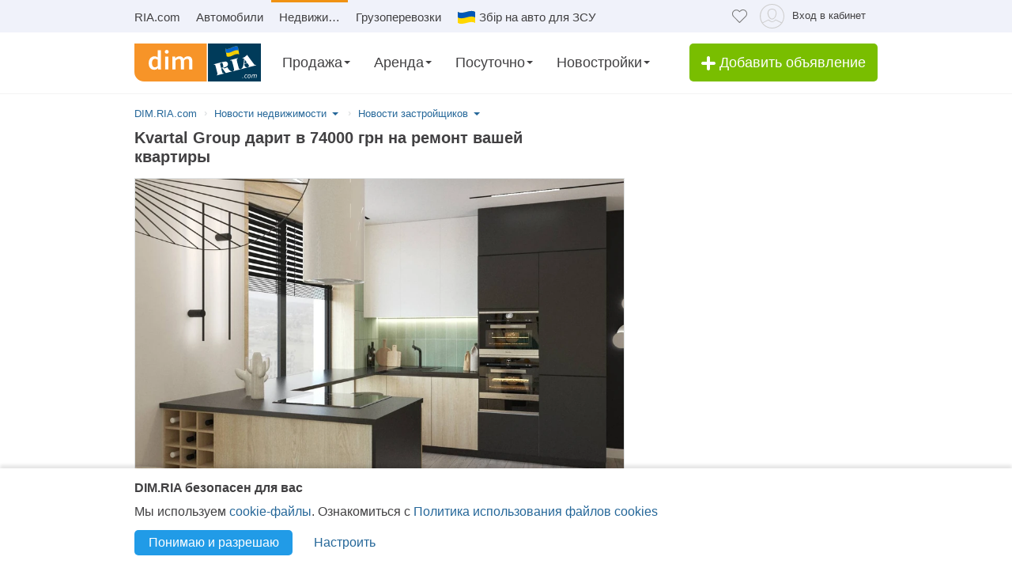

--- FILE ---
content_type: text/html; charset=utf-8
request_url: https://dom.ria.com/news/kvartal-group-darit-v-74000-grn-na-remont-vashej-kvartiry-254780.html
body_size: 128810
content:
<!DOCTYPE html>                            <html lang="ru">            <head> <link rel="manifest" href="https://dom.ria.com/manifest.json"> <meta charset='utf-8' /> <meta http-equiv="x-ua-compatible" content="ie=edge"> <meta name="referrer" content="unsafe-url"> <link rel="icon" sizes="16x16 32x32 48x48 62x62 192x192" href="https://dom.riastatic.com/css/images/favicon.png" type="image/png"/> <meta name="mobile-web-app-capable" content="yes"> <meta name="application-name" content="DIM.RIA"> <meta name="apple-mobile-web-app-capable" content="yes"> <meta name="apple-mobile-web-app-status-bar-style" content="black"> <meta name="apple-mobile-web-app-title" content="DIM.RIA"> <link rel="apple-touch-icon icon" href="https://dom.riastatic.com/css/images/icon-hires.png"> <meta name="msapplication-TileImage" content="https://dom.riastatic.com/css/images/pinned.png"> <meta name="msapplication-TileColor" content="#f09213"> <meta name="theme-color" content="#f09213"> <meta name="viewport" content="width=device-width,initial-scale=1"> <meta property="fb:app_id" content="1562482813984036" />  <meta name="msvalidate.01" content="634E07BD8612C1BEC5CED96AC190C573" />    <title>DIM.RIA – Kvartal Group дарит в 74000 грн на ремонт вашей квартиры</title> <meta name="title" content="DIM.RIA – Kvartal Group дарит в 74000 грн на ремонт вашей квартиры" /> <meta name="description" content="DIM.RIA – Подробности в тексте." /> <meta name="keywords" content="" /> <meta property="og:title" content="DIM.RIA – Kvartal Group дарит в 74000 грн на ремонт вашей квартиры"/> <meta property="og:description" content="DIM.RIA – Подробности в тексте."/> <meta property="og:image" content="https://cdn.riastatic.com/photosnewr/ria/news_common/kvartal-group-darit-v-74000-grn-na-remont-vashej-kvartiry__254780-620x0.jpg"/>  <meta property="og:image:width" content="968" /> <meta property="og:image:height" content="504" />   <meta property="og:type" content="article" /> <meta property="og:locale" content="ru_UA"/> <meta property="og:locale:alternate" content="uk_UA"/> <meta property="og:site_name" content="DOM.RIA.com" />   <meta name="twitter:card" content="summary_large_image" /> <meta name="twitter:title" content="DIM.RIA – Kvartal Group дарит в 74000 грн на ремонт вашей квартиры" /> <meta name="twitter:description" content="DIM.RIA – Подробности в тексте." />  <meta name="twitter:site" content="@DOM_RIA_com" /> <meta name="twitter:creator" content="@DOM_RIA_com" /> <meta name="twitter:image" content="https://cdn.riastatic.com/photosnewr/ria/news_common/kvartal-group-darit-v-74000-grn-na-remont-vashej-kvartiry__254780-620x0.jpg" /> <meta name="twitter:domain" content="https://dom.ria.com/" />                      <base href='https://dom.ria.com'/> <link rel="alternate" hreflang="ru" href="https://dom.ria.com/news/kvartal-group-darit-v-74000-grn-na-remont-vashej-kvartiry-254780.html" /> <link rel="alternate" hreflang="uk" href="https://dom.ria.com/uk/news/kvartal-group-darit-v-74000-grn-na-remont-vashej-kvartiry-254780.html" /> <link rel="alternate" hreflang="x-default" href="https://dom.ria.com/uk/news/kvartal-group-darit-v-74000-grn-na-remont-vashej-kvartiry-254780.html" /> <link rel="amphtml"  href="https://dom.ria.com/news/kvartal-group-darit-v-74000-grn-na-remont-vashej-kvartiry-254780.amp.html" /> <link rel="canonical" href="https://dom.ria.com/news/kvartal-group-darit-v-74000-grn-na-remont-vashej-kvartiry-254780.html" /> <meta property="og:url" content="https://dom.ria.com/news/kvartal-group-darit-v-74000-grn-na-remont-vashej-kvartiry-254780.html"/>  <META NAME="ROBOTS" CONTENT="INDEX,FOLLOW" />         <link rel="preload" href="https://css.riastatic.com/stylesheets/common.css?v=1.85" as="style"> <link rel="stylesheet" href="https://css.riastatic.com/stylesheets/common.css?v=1.85" media="nope!" onload="this.media='all'"> <noscript> <link rel="stylesheet" href="https://css.riastatic.com/stylesheets/common.css?v=1.85" media="all"> </noscript>    <style>@charset "UTF-8";.svg,[class^=icon-],img{vertical-align:middle}article,aside,footer,header,nav,section{display:block}html{line-height:1;-webkit-text-size-adjust:100%}*,:after,:before{-webkit-box-sizing:border-box;box-sizing:border-box}body{margin:0;font-weight:400;font-style:normal;font-size:15px;font-family:Arial,Helvetica,sans-serif;line-height:1.2;color:#414042;background:#fff;overflow-y:scroll;text-rendering:optimizeSpeed}.svg{display:inline-block;width:1em;height:1em;stroke-width:0;stroke:currentColor;fill:currentColor}a{background-color:transparent;-webkit-text-decoration-skip:objects;text-decoration:none;color:#256799;border-bottom:1px solid transparent;-webkit-text-decoration-skip-ink:none;text-decoration-skip-ink:none}.unlink{text-decoration:none!important;border-bottom:0 none!important}.unlink:hover{text-decoration:none!important;border-bottom:0 none!important}h1,h2,h3,h4,h5,h6{font-weight:400;margin:0 0 15px}.header-page h1,b,strong{font-weight:700}h1{font-size:30px}h2{font-size:20px}ol,ul{margin:0 0 20px 20px}dd,dl,dt{margin:0}ul{list-style-type:disc}img{max-width:100%;height:auto;border:0}.unstyle,.unstyled{margin:0;padding:0;list-style:none}.hide{display:none!important}[class^=icon-]{display:inline-block}[class*=" photo-"],[class^=photo-]{background-color:#f3fafd;display:inline-block;position:relative;overflow:hidden}[class*=" photo-"]:after,[class^=photo-]:after{-webkit-box-shadow:inset 0 0 0 1px #e0e3e4;box-shadow:inset 0 0 0 1px #e0e3e4;display:block;width:100%;padding-top:66%;position:inherit;-webkit-box-sizing:border-box;box-sizing:border-box;content:""}a[class*=photo]{border-bottom:0 none}[class*=" photo-"] img,[class^=photo-] img{position:absolute;top:0;right:0;left:0;bottom:0;margin:auto}.photo-620x415{width:620px}.row{margin-left:-20px;margin-bottom:20px}.row>[class*=span]{margin-left:20px}.span1{width:60px}.span2{width:140px}.span3{width:220px}.span4{width:300px}.span5{width:380px}.span6{width:460px}.span7{width:540px}.span8{width:620px}.span9{width:700px}.span10{width:780px}.span11{width:860px}.container,.span12{width:940px}.offset1{margin-left:100px}.offset2{margin-left:180px}.offset3{margin-left:260px}.offset4{margin-left:340px}.offset5{margin-left:420px}.offset6{margin-left:500px}.offset7{margin-left:580px}.offset8{margin-left:660px}.offset9{margin-left:740px}.offset10{margin-left:820px}.offset11{margin-left:900px}.row.not-margin{margin-bottom:0}.row.not-margin [class*=span]{margin-bottom:0}.app-content{padding-top:5px}.header-page{line-height:1;margin-bottom:10px}.header-page h1{font-size:24px;line-height:25px;display:inline-block}.title-head{position:relative;font-size:18px;margin-left:15px;margin-bottom:10px}.button,.button-add,.button-facebook,.button-gplus,.button-ok,.button-primary,.button-twitter,.button-vk,.button-youtube,button{margin:0;padding:0 10px;border:0;color:#fff;vertical-align:middle;-moz-appearance:none;-webkit-user-select:none;-moz-user-select:none;-ms-user-select:none;display:inline-block;text-align:center;text-decoration:none;white-space:nowrap;outline:0;-webkit-appearance:none;appearance:none;-webkit-transition:all .2s linear;transition:all .2s linear;user-select:none;cursor:pointer}input[type=button],input[type=submit]{margin:0;padding:0 10px;border:0;color:#fff;vertical-align:middle;-moz-appearance:none;-webkit-user-select:none;-moz-user-select:none;-ms-user-select:none;display:inline-block;text-align:center;text-decoration:none;white-space:nowrap;outline:0;-webkit-appearance:none;-ms-appearance:none;appearance:none;-webkit-transition:all .2s linear;transition:all .2s linear;-o-user-select:none;user-select:none;cursor:pointer}.button,.button-add,.button-primary{-webkit-appearance:none;-moz-appearance:none;appearance:none;-webkit-user-select:none;-moz-user-select:none;-ms-user-select:none;user-select:none;border-radius:5px}.button{background:#219be7}.button-add,.button._green{background:#79be00}.button-add{min-width:220px;font-size:18px;line-height:40px;width:220px;padding:0 15px;-webkit-box-sizing:border-box;box-sizing:border-box}.boxed,.btn-blue.wide-m,.table{width:100%}.button-primary{padding:0 15px;background:#219be7}[class*=button].middle{font-size:14px;line-height:32px}[class*=button].large{font-size:16px;line-height:36px}.btn-blue,.btn-green,.btn-red{background:#fff;padding:5px 10px;display:inline-block;line-height:17px;-webkit-transition:all .2s;transition:all .2s;border-radius:3px}.btn-blue:hover,.btn-green:hover,.btn-red:hover{border-bottom-color:inherit}.btn-blue{border:1px solid #256799}.btn-blue:active,.btn-blue:focus,.btn-blue:hover{background:#ddf4fb}.btn-blue.medium{padding:10px}.box-panel.line,.pb-20{padding-bottom:20px}.btn-green{border:1px solid #3c9806;color:#3c9806}.btn-green:hover{background:rgba(60,152,6,.2)}.btn-red{border:1px solid #d85542;color:#d85542}.btn-red:hover{background:rgba(216,85,66,.2)}.blue{color:#256799}.red{color:#db5c4c}.text{color:#414042}.grey{color:#9da6aa}.green,.price{color:#3c9806}.brand-color{color:#003b56;font-weight:400}.box-panel{margin-bottom:20px}.box-panel.line{border-bottom:1px solid #e0e3e4}.text-c{text-align:center}.text-r{text-align:right}.bold{font-weight:700}.size12{font-size:12px}.size13{font-size:13px}.size14{font-size:14px}.size15{font-size:15px}.size16{font-size:16px}.size18{font-size:18px}.size20{font-size:20px}.title{font-size:18px;line-height:1;text-rendering:geometricPrecision}.inline{display:inline}.i-block{display:inline-block}.table{display:table}.t-cell{display:table-cell;vertical-align:top}.el-selected{position:relative;display:inline-block;cursor:pointer;margin-right:15px;border-bottom:1px dotted #256799}.link-dotted{border-bottom:1px dotted #256799}.area,.fl-r{float:right}.fl-l{float:left}.overflowed{white-space:nowrap;overflow:hidden;text-overflow:ellipsis}.d-block{display:block!important}.boxed{display:inline-block}.clearfix:after{content:"";clear:both;display:table}.icon-filters-blue.t1,.icon-filters-blue.t2{background:#0a6aa6;position:relative}.icon-filters-blue.t1:after,.icon-filters-blue.t1:before{background:#0a6aa6;position:absolute;height:2px;content:""}.icon-filters-blue.t2:after,.icon-filters-blue.t2:before{background:#0a6aa6;position:absolute;height:2px;content:""}.icon-filters-blue.t1{width:2px;height:2px;top:2px;left:-2px;margin:6px 6px 7px 7px}.icon-filters-blue.t1:after{width:8px;top:-4px;right:-3px}.icon-filters-blue.t1:before{width:14px;top:-8px;right:-6px}.icon-filters-blue.t2{width:6px;height:2px;top:2px;left:-2px;margin:6px 7px 7px 2px}.icon-filters-blue.t2:after{width:10px;top:-4px;left:0}.icon-filters-blue.t2:before{width:14px;top:-8px;left:0}.mb-20{margin-bottom:20px}.mb-15{margin-bottom:15px}.mb-10{margin-bottom:10px}.mb-5{margin-bottom:5px}.mt-20{margin-top:20px}.mt-15{margin-top:15px}.mt-10{margin-top:10px}.mt-5{margin-top:5px}.pb-15{padding-bottom:15px}.pb-10{padding-bottom:10px}.pb-5{padding-bottom:5px}.pt-20{padding-top:20px}.pt-15{padding-top:15px}.pt-10{padding-top:10px}.pt-5{padding-top:5px}.app-header{display:block;vertical-align:top;-webkit-box-shadow:0 1px 0 #f4f4f4;box-shadow:0 1px 0 #f4f4f4}.app-head{background:#f0f2fa}.app-header .panel-banner{text-align:center}.app-head-bar{float:right;display:table;height:41px}.app-head-bar .item{display:table-cell;vertical-align:middle;padding:5px 8px;min-width:16px;border:none}.app-head-bar .notification-bar.hide+.notification-not-login{display:table-cell!important}.nav-head{display:block;height:41px;margin:0 200px 0 0;white-space:nowrap}.user-menu .popup{top:41px;right:20px;width:335px}.nav-head .item{display:inline-block;padding:0 10px;line-height:37px;color:inherit;border-top:3px solid transparent;border-bottom:0 none}.nav-head .item:first-child{margin-left:-10px}.nav-head .item.active{border-top-color:#db5c4c;text-decoration:none}.user-avatar{border-radius:25px;height:30px;-o-object-fit:cover;object-fit:cover}.app-head-bar .item .tl{float:right;margin-top:5px;margin-left:10px;margin-right:7px;min-width:34px;font-size:13px;color:#414042;line-height:20px}.multilang{display:none!important}.container-header{line-height:1.2;padding-top:14px;padding-bottom:14px!important;z-index:5}.container-header .areabar{float:right}.container-header .button-add{line-height:48px}.container-header .wrapper{min-height:48px;padding:14px 0;margin:0 236px 0 177px;-webkit-box-sizing:border-box;box-sizing:border-box}.container-header .nav-list_item{position:relative;display:inline-block;line-height:1}.container-header .elem-tab{position:relative;font-size:18px;color:inherit;margin:0 12px;border-bottom:1px solid #414042}.container-header .nav-list_item:before{content:"";width:110%;height:50px;position:absolute;top:0;left:0}.container-header .nav-list_dropdown{display:block!important;position:absolute;top:50px;left:10px;width:320px;background-color:#fff;z-index:10;border:1px solid #eff2f3;padding:15px 15px 0;font-size:15px;opacity:0;visibility:hidden;-webkit-transition:all .2s;-webkit-transition:all .2s;transition:all .2s}.container-header .logo{float:left;width:160px;border:0}.review-front{padding-top:10px;margin-bottom:-5px;display:block}.size21{font-size:21px}.container-header .nav-list_item.has-dropdown:after{content:"";position:absolute;top:7px;right:-10px;width:0;height:0;border-style:solid;border-width:6px 6px 0;border-color:#414042 transparent transparent}.icon-add-white{width:20px;height:20px}.container-header .elem-tab.active{color:#db5c4c;cursor:pointer}[class*=" svg-header_"],[class^=svg-header_]{font-size:19px}.svg-logo{font-size:108px;height:33px}.app-header-mobile .app-head{background:#fff;margin-left:125px;height:44px}.app-header-mobile .logo{float:left;margin-top:6px;margin-left:15px;border:0}.app-header-mobile .item{padding:0 8px;position:relative}.app-header-mobile .item:last-child{padding:0 15px}.collapse{background-color:#eff2f9;overflow:hidden;-webkit-transition:max-height .25s ease-in;transition:max-height .25s ease-in;max-height:0}.app-header-mobile .app-head-bar{height:44px}.app-header .svg-logo{width:160px;height:48px}.svg-header{font-size:19px}.show-error{border-color:#f33}.show-error:focus,.show-error:hover{border-color:#f33}form{display:block;margin:0;padding:0}[disabled]{opacity:.65;cursor:default}[readonly]:focus{outline:0}[placeholder]:-moz-placeholder,[placeholder]:-ms-input-placeholder,[placeholder]::-webkit-input-placeholder{font-style:normal;color:#b4b4b4}.selected{margin:0;padding:4px 0;font-size:15px;line-height:20px;font-family:Arial,Helvetica,sans-serif;color:#414042;text-align:left;text-decoration:none;text-overflow:ellipsis;text-shadow:1px 0 0 #fff;text-indent:6px;white-space:nowrap;overflow:hidden;vertical-align:middle;border:1px solid #e0e3e4;-webkit-appearance:none;-moz-appearance:none;-ms-appearance:none;appearance:none;border-radius:3px;-webkit-box-sizing:border-box;box-sizing:border-box}input[type=color],input[type=date],input[type=datetime-local],input[type=datetime],input[type=email],input[type=month],input[type=number],input[type=password],input[type=search],input[type=tel],input[type=text],input[type=time],input[type=url],input[type=week]{margin:0;padding:4px 0;font-size:15px;line-height:20px;font-family:Arial,Helvetica,sans-serif;color:#414042;text-align:left;text-decoration:none;text-overflow:ellipsis;text-shadow:1px 0 0 #fff;text-indent:6px;white-space:nowrap;overflow:hidden;vertical-align:middle;border:1px solid #e0e3e4;-webkit-appearance:none;-moz-appearance:none;-ms-appearance:none;appearance:none;border-radius:3px;-webkit-box-sizing:border-box;box-sizing:border-box}select,textarea{margin:0;padding:4px 0;font-size:15px;line-height:20px;font-family:Arial,Helvetica,sans-serif;color:#414042;text-align:left;text-decoration:none;text-overflow:ellipsis;text-shadow:1px 0 0 #fff;text-indent:6px;white-space:nowrap;overflow:hidden;vertical-align:middle;border:1px solid #e0e3e4;-webkit-appearance:none;-moz-appearance:none;-ms-appearance:none;appearance:none;border-radius:3px;-webkit-box-sizing:border-box;box-sizing:border-box}.selected:focus{border-color:#3498db}input[type=color]:focus,input[type=date]:focus,input[type=datetime-local]:focus,input[type=datetime]:focus,input[type=email]:focus,input[type=month]:focus,input[type=number]:focus,input[type=password]:focus,input[type=search]:focus,input[type=tel]:focus,input[type=text]:focus,input[type=time]:focus,input[type=url]:focus,input[type=week]:focus{border-color:#3498db}select:focus,textarea:focus{border-color:#3498db}input[type=number]{-moz-appearance:textfield}input[type=number]::-webkit-inner-spin-button,input[type=number]::-webkit-outer-spin-button{-webkit-appearance:none;margin:0}.selected,select{padding:4px 20px 4px 2px;background:url([data-uri]) 100% 50% no-repeat #fff;-webkit-user-select:none;-moz-user-select:none;-ms-user-select:none;user-select:none;text-indent:0;-webkit-padding-start:6px;-webkit-appearance:none;-moz-appearance:none;-ms-appearance:none;appearance:none}.selected::-ms-expand,select::-ms-expand{display:none}.selected[disabled],.selected[readonly]{background-color:#f5f5f5}select[disabled],select[readonly]{background-color:#f5f5f5}.pseudoselect-field._grey .tt-input,.pseudoselect-field.grey,.pseudoselect-field.white{background:url([data-uri]) 100% 50% no-repeat #fff;color:inherit}.selected._grey .tt-input,.selected.grey,.selected.white{background:url([data-uri]) 100% 50% no-repeat #fff;color:inherit}select._grey .tt-input,select.grey,select.white{background:url([data-uri]) 100% 50% no-repeat #fff;color:inherit}.pseudoselect-field.grey,.selected.grey,select.grey{color:#414042}.pseudoselect-field.black-row,.selected.black-row,select.black-row{background:url([data-uri]) 100% 50% no-repeat #fff}input[type=checkbox]{display:none;margin:0 2px 2px;vertical-align:middle}input[type=checkbox]+label:before{position:relative;display:inline-block;width:19px;height:19px;margin:-4px 4px 0 0;vertical-align:middle;background-image:url(https://css.riastatic.com/images/sprites_origin/check-radio-sheet.png?v=3);background-size:192px 57px;background-position:0 0;cursor:pointer;content:""}input[type=checkbox]+label.button:before{margin-left:-6px}input[type=checkbox]+label:hover:before{background-position:-19px 0}input[type=checkbox]:focus+label:before{background-position:-19px 0}input[type=checkbox]:checked+label:before{background-position:-38px 0}input[type=checkbox]:checked+label:hover:before{background-position:-57px 0}input[type=checkbox]:disabled+label:before,input[type=checkbox]:disabled+label:hover:before{background-position:-76px 0}input[type=checkbox]:checked:disabled+label:before,input[type=checkbox]:checked:disabled+label:hover:before{background-position:-95px 0}input[type=checkbox]:required:invalid+label:before{background-position:-114px 0}.wrapper-radio{display:inline-block;width:50px;height:24px;border:1px solid #b6b6b6;background:#fff;-webkit-box-sizing:border-box;box-sizing:border-box;border-radius:12px}.wrapper-radio label:last-child{position:relative;float:left;width:20px;height:20px;margin:2px 0 1px;opacity:0}.wrapper-radio input[type=radio]:first-child:checked+label:before{right:-4px;background:#79be00}.wrapper-radio input[type=radio]:first-child+label{position:relative;float:left;width:20px;height:20px;margin:2px 0 1px 2px;cursor:pointer}.wrapper-radio input[type=radio]:first-child+label:before{position:absolute;content:"";top:2px;right:-28px;width:20px;height:20px;background:#e0e3e4;pointer-events:none;border-radius:50%;-webkit-transition:all .3s ease;-webkit-transition:all .3s ease;transition:all .3s ease}input[type=radio]{display:none;margin:0 2px 2px;vertical-align:middle}input[type=radio]+label:before{position:relative;display:inline-block;width:19px;height:19px;margin:-3px 4px 0 0;vertical-align:middle;background-image:url(https://css.riastatic.com/images/sprites_origin/check-radio-sheet.png?v=3);background-size:192px 57px;background-position:0 -38px;cursor:pointer;content:""}input[type=radio]+label:hover:before{background-position:-19px -38px}input[type=radio]:checked+label:before{background-position:-38px -38px}input[type=radio]:checked+label:hover:before{background-position:-57px -38px}input[type=radio]:disabled+label:before,input[type=radio]:disabled+label:hover:before{background-position:-76px -38px}input[type=radio]:checked:disabled+label:before,input[type=radio]:checked:disabled+label:hover:before{background-position:-95px -38px}input[type=radio]:required:invalid+label:before{background-position:-114px -38px}label>input[type=checkbox],label>input[type=radio]{display:inline}textarea{overflow:auto;padding:5px;background-color:#fff;background-size:100% 1.5em;text-indent:0;white-space:pre-wrap;word-wrap:break-word;resize:vertical}input[type=checkbox][placeholder],input[type=email][placeholder],input[type=number][placeholder],input[type=password][placeholder],input[type=search][placeholder],input[type=tel][placeholder],input[type=text][placeholder]{font-size:inherit;font-style:inherit}select[placeholder],textarea[placeholder]{font-size:inherit;font-style:inherit}input[type=checkbox]:-moz-placeholder,input[type=checkbox]:-ms-input-placeholder,input[type=checkbox]::-moz-placeholder{text-overflow:ellipsis;font-style:inherit}input[type=email]:-moz-placeholder,input[type=email]:-ms-input-placeholder,input[type=email]::-moz-placeholder{text-overflow:ellipsis;font-style:inherit}input[type=number]:-moz-placeholder,input[type=number]:-ms-input-placeholder,input[type=number]::-moz-placeholder{text-overflow:ellipsis;font-style:inherit}input[type=password]:-moz-placeholder,input[type=password]:-ms-input-placeholder,input[type=password]::-moz-placeholder{text-overflow:ellipsis;font-style:inherit}input[type=search]:-moz-placeholder,input[type=search]:-ms-input-placeholder,input[type=search]::-moz-placeholder{text-overflow:ellipsis;font-style:inherit}input[type=tel]:-moz-placeholder,input[type=tel]:-ms-input-placeholder,input[type=tel]::-moz-placeholder{text-overflow:ellipsis;font-style:inherit}input[type=text]:-moz-placeholder,input[type=text]:-ms-input-placeholder,input[type=text]::-moz-placeholder{text-overflow:ellipsis;font-style:inherit}select:-moz-placeholder,select:-ms-input-placeholder,select::-moz-placeholder{text-overflow:ellipsis;font-style:inherit}textarea:-moz-placeholder,textarea:-ms-input-placeholder,textarea::-moz-placeholder{text-overflow:ellipsis;font-style:inherit}input[type=checkbox]:-moz-placeholder,input[type=checkbox]:-ms-input-placeholder,input[type=checkbox]::-moz-placeholder,input[type=checkbox]::-webkit-input-placeholder{opacity:1;font-style:inherit;-webkit-transition:opacity .3s ease;-webkit-transition:opacity .3s ease;-moz-transition:opacity .3s ease;-ms-transition:opacity .3s ease;transition:opacity .3s ease}input[type=email]:-moz-placeholder,input[type=email]:-ms-input-placeholder,input[type=email]::-moz-placeholder,input[type=email]::-webkit-input-placeholder{opacity:1;font-style:inherit;-webkit-transition:opacity .3s ease;-webkit-transition:opacity .3s ease;-moz-transition:opacity .3s ease;-ms-transition:opacity .3s ease;transition:opacity .3s ease}input[type=number]:-moz-placeholder,input[type=number]:-ms-input-placeholder,input[type=number]::-moz-placeholder,input[type=number]::-webkit-input-placeholder{opacity:1;font-style:inherit;-webkit-transition:opacity .3s ease;-webkit-transition:opacity .3s ease;-moz-transition:opacity .3s ease;-ms-transition:opacity .3s ease;transition:opacity .3s ease}input[type=password]:-moz-placeholder,input[type=password]:-ms-input-placeholder,input[type=password]::-moz-placeholder,input[type=password]::-webkit-input-placeholder{opacity:1;font-style:inherit;-webkit-transition:opacity .3s ease;-webkit-transition:opacity .3s ease;-moz-transition:opacity .3s ease;-ms-transition:opacity .3s ease;transition:opacity .3s ease}input[type=search]:-moz-placeholder,input[type=search]:-ms-input-placeholder,input[type=search]::-moz-placeholder,input[type=search]::-webkit-input-placeholder{opacity:1;font-style:inherit;-webkit-transition:opacity .3s ease;-webkit-transition:opacity .3s ease;-moz-transition:opacity .3s ease;-ms-transition:opacity .3s ease;transition:opacity .3s ease}input[type=tel]:-moz-placeholder,input[type=tel]:-ms-input-placeholder,input[type=tel]::-moz-placeholder,input[type=tel]::-webkit-input-placeholder{opacity:1;font-style:inherit;-webkit-transition:opacity .3s ease;-webkit-transition:opacity .3s ease;-moz-transition:opacity .3s ease;-ms-transition:opacity .3s ease;transition:opacity .3s ease}input[type=text]:-moz-placeholder,input[type=text]:-ms-input-placeholder,input[type=text]::-moz-placeholder,input[type=text]::-webkit-input-placeholder{opacity:1;font-style:inherit;-webkit-transition:opacity .3s ease;-webkit-transition:opacity .3s ease;-moz-transition:opacity .3s ease;-ms-transition:opacity .3s ease;transition:opacity .3s ease}select:-moz-placeholder,select:-ms-input-placeholder,select::-moz-placeholder,select::-webkit-input-placeholder{opacity:1;font-style:inherit;-webkit-transition:opacity .3s ease;-webkit-transition:opacity .3s ease;-moz-transition:opacity .3s ease;-ms-transition:opacity .3s ease;transition:opacity .3s ease}textarea:-moz-placeholder,textarea:-ms-input-placeholder,textarea::-moz-placeholder,textarea::-webkit-input-placeholder{opacity:1;font-style:inherit;-webkit-transition:opacity .3s ease;-webkit-transition:opacity .3s ease;-moz-transition:opacity .3s ease;-ms-transition:opacity .3s ease;transition:opacity .3s ease}input[type=checkbox]:focus,input[type=email]:focus,input[type=number]:focus,input[type=password]:focus,input[type=search]:focus,input[type=tel]:focus,input[type=text]:focus{outline:0;border-color:#3498db;-webkit-box-shadow:0 0 5px rgba(50,185,240,.75);box-shadow:0 0 5px rgba(50,185,240,.75)}select:focus,textarea:focus{outline:0;border-color:#3498db;-webkit-box-shadow:0 0 5px rgba(50,185,240,.75);box-shadow:0 0 5px rgba(50,185,240,.75)}button::-moz-focus-inner{border:0}input[type=button]::-moz-focus-inner,input[type=submit]::-moz-focus-inner{border:0}input.show-error{border-color:#f33;-webkit-box-shadow:0 0 7px -2px #f33;box-shadow:0 0 7px -2px #f33}select.show-error,textarea.show-error{border-color:#f33;-webkit-box-shadow:0 0 7px -2px #f33;box-shadow:0 0 7px -2px #f33}.scrollbar::-webkit-scrollbar{width:5px;height:5px}.scrollbar::-webkit-scrollbar-button:end:increment,.scrollbar::-webkit-scrollbar-button:start:decrement{display:none}.scrollbar::-webkit-scrollbar-track-piece{background:#eff2f3;border-radius:5px}.scrollbar::-webkit-scrollbar-thumb{background:silver}.scrollbar::-webkit-scrollbar-thumb:hover{background:#a9a8a8}.scrollbar::-webkit-scrollbar-thumb::-webkit-scrollbar-thumb:vertical{height:40px}.scrollbar::-webkit-scrollbar-thumb::-webkit-scrollbar-thumb:horizontal{width:40px}.panel-breadcrumbs{position:relative;margin-bottom:20px}.breadcrumbs,h2.breadcrumbs{font-weight:400;font-size:13px;line-height:18px}.breadcrumbs .item{position:relative;display:inline-block;margin-right:5px;vertical-align:top;overflow:hidden}.breadcrumbs .item:after{color:#e0e3e4;font-size:13px;position:relative;display:inline-block;margin-left:5px;right:0;top:-1px;content:"›"}.breadcrumbs .popup{position:absolute;top:0;opacity:0;z-index:-10}@media (min-width:769px){body{display:-ms-flexbox;display:-webkit-box;display:-webkit-flex;display:flex;-ms-flex-direction:column;-webkit-box-orient:vertical;-webkit-box-direction:normal;-webkit-flex-direction:column;flex-direction:column;min-height:100vh}.dhide{display:none!important}.row:after{display:table;content:"";clear:both}.row [class*=span]{float:left}.btn-blue.wide-m{width:auto}.app-content{padding-top:16px!important;padding-bottom:20px;position:relative;width:960px;margin:0 auto;padding-left:10px;padding-right:10px}.container,.container-header{width:960px;margin:0 auto;padding-left:10px;padding-right:10px}.title-head{font-size:20px;margin-left:0;margin-bottom:20px}.app-head-bar .item:last-child{padding-right:0}.selectLang{margin-right:4px}.selectLang:last-child{margin-right:0;margin-left:4px}}@media (max-width:768px){.mhide{display:none!important}.container{width:auto;padding-left:0;padding-right:0}.header-page,.m-padding{padding-left:15px;padding-right:15px}.row{margin:0}.row>[class*=span]{float:none;margin:0 0 20px}[class*=offset]{float:none;display:block;width:auto}[class*=span]{float:none;display:block;width:auto;margin:0 0 20px}[class*=offset]{margin:0}.m-margin{margin-left:15px;margin-right:15px}.header-page h1{margin:0;font-size:18px}.breadcrumbs{display:none}}@media only screen and (-moz-min-device-pixel-ratio:1.5),only screen and (-o-min-device-pixel-ratio:3 / 2),only screen and (-Webkit-min-device-pixel-ratio:1.5),only screen and (min-device-pixel-ratio:1.5){input[type=checkbox]+label:before,input[type=radio]+label:before{background-image:url(https://css.riastatic.com/images/sprites_origin/check-radio-sheet.png?v=3)}}</style> <style>@charset "UTF-8";.social-sharing{-webkit-box-align:center;-webkit-align-items:center;-ms-flex-align:center;align-items:center;display:-webkit-box;display:-webkit-flex;display:-ms-flexbox;display:flex;-webkit-flex-wrap:wrap;-ms-flex-wrap:wrap;flex-wrap:wrap;-webkit-box-pack:start;-webkit-justify-content:flex-start;-ms-flex-pack:start;justify-content:flex-start;border-bottom:1px solid #e0e3e4;padding-bottom:20px}.social-sharing h3{margin-bottom:10px;width:100%}.social-sharing-area{width:100%}.social-sharing-area form{display:none;-webkit-flex-wrap:wrap;-ms-flex-wrap:wrap;flex-wrap:wrap;-webkit-box-pack:justify;-webkit-justify-content:space-between;-ms-flex-pack:justify;justify-content:space-between;-webkit-box-align:center;-webkit-align-items:center;-ms-flex-align:center;align-items:center}.social-sharing-area form .caption{width:100%}.social-sharing-area form .left-column{width:100%;line-height:1.2}.social-sharing-area form .left-column label{margin-right:5px}.social-sharing-area form .right-column{width:100%}.social-sharing-area form .right-column input{height:38px;width:100%;margin:15px 0}.social-sharing-area form .button{width:100%}.social-sharing input[name=social]+label{display:block;margin:0 10px 0 0}.social-sharing input[name=social]+label:before{display:none}.social-sharing input[name=social]:nth-of-type(1):checked~.social-sharing-area{margin-top:15px}.social-sharing input[name=social]:nth-of-type(1):checked~.social-sharing-area form:nth-of-type(1){display:-webkit-box;display:-webkit-flex;display:-ms-flexbox;display:flex}.social-sharing input[name=social]:nth-of-type(4):checked~.social-sharing-area{margin-top:15px}.social-sharing input[name=social]:nth-of-type(4):checked~.social-sharing-area form:nth-of-type(2){display:-webkit-box;display:-webkit-flex;display:-ms-flexbox;display:flex}.social-sharing{display:-webkit-box;display:-webkit-flex;display:-ms-flexbox;display:flex;-webkit-flex-wrap:nowrap;-ms-flex-wrap:nowrap;flex-wrap:nowrap;-webkit-box-align:start;-webkit-align-items:flex-start;-ms-flex-align:start;align-items:flex-start}.social-sharing input:checked+label,.social-sharing label:hover{-webkit-box-shadow:none;box-shadow:none}.social-sharing input:checked+label svg,.social-sharing label:hover svg{fill:#fff}.social-sharing input:checked+label.social-1,.social-sharing label:hover.social-1{background-color:#7b519d}.social-sharing input:checked+label.social-2,.social-sharing label:hover.social-2{background-color:#2ba4e0}.social-sharing input:checked+label.social-3,.social-sharing label:hover.social-3{background-color:#db5c4c}.social-sharing input:checked+label.social-4,.social-sharing label:hover.social-4{background-color:#219be7}.social-sharing input:checked+label.social-5,.social-sharing label:hover.social-5{background-color:#0e84fd}.social-sharing-left{width:100%;display:-webkit-box;display:-webkit-flex;display:-ms-flexbox;display:flex;-webkit-box-align:center;-webkit-align-items:center;-ms-flex-align:center;align-items:center;-webkit-box-pack:start;-webkit-justify-content:flex-start;-ms-flex-pack:start;justify-content:flex-start;-webkit-flex-wrap:wrap;-ms-flex-wrap:wrap;flex-wrap:wrap;padding-right:20px;height:110px}.social-sharing-left *{-webkit-box-sizing:border-box;box-sizing:border-box}.social-sharing-left.used-car{border-top:1px solid #e0e3e4;height:auto;padding:20px 0 0;margin:20px 0 0}.social-sharing-left.used-car .subscription_mail:checked+.social-4+.social-sharing-area .mailSubscriber{display:-webkit-box;display:-webkit-flex;display:-ms-flexbox;display:flex}.social-sharing-left.used-car .sbsc-search{margin-top:0;position:inherit;-webkit-box-shadow:none;box-shadow:none;padding:0;display:inline-block!important}.social-sharing-left.used-car .sbsc-search .svg{font-size:32px}.social-sharing-left.used-car .mail-subscriber .item-privacy-policy{line-height:16px}.social-sharing-left.used-car .mail-subscriber .svg{font-size:24px}.social-sharing-left.used-car .mail-subscriber .button{margin-left:5px}.social-sharing-left.used-car .bl-subscribe .item{height:40px}.social-sharing-left.used-car .bl-subscribe .unlink{width:40px;height:40px}.social-sharing-left .size20s{-webkit-box-ordinal-group:2;-webkit-order:1;-ms-flex-order:1;order:1}.social-sharing-left>label,.social-sharing-left>span{width:38px;height:38px;padding:5px;-webkit-box-shadow:0 0 0 1px #e0e3e4;box-shadow:0 0 0 1px #e0e3e4}.social-sharing-left>label:hover,.social-sharing-left>span:hover{cursor:pointer}.social-sharing-left>label svg,.social-sharing-left>span svg{width:100%;height:100%}.social-sharing-left>label.social-4,.social-sharing-left>span.social-4{padding:0}.social-sharing-left>label.social-4 svg,.social-sharing-left>span.social-4 svg{width:40px;height:40px;margin-left:-1px;margin-top:0}.social-sharing-right{width:300px;-webkit-flex-shrink:0;-ms-flex-negative:0;flex-shrink:0}.social-1 svg{fill:#7b519d}.social-2 svg{fill:#219be7}.social-2 a{display:inline-block;height:38px;width:38px;padding:5px;margin:-5px 0 0 -5px}.social-3 svg{fill:#db5c4c}.social-4 svg{fill:#2ba4e0}.social-sharing-area{-webkit-box-ordinal-group:7;-webkit-order:6;-ms-flex-order:6;order:6;-webkit-align-self:flex-end;-ms-flex-item-align:end;align-self:flex-end}.social-sharing-area .success{margin-top:20px}.social-sharing-area .alert-success{background-position:9px 9px}.pushSubscriber .button{position:relative;right:1px;text-indent:2px}.social-sharing input[name=social]:nth-of-type(3):checked~.social-sharing-area form:nth-of-type(3){display:-webkit-box;display:-webkit-flex;display:-ms-flexbox;display:flex}.social_mail:checked+.eee{background:#000}.news-sharing{display:-webkit-box;display:-webkit-flex;display:-ms-flexbox;display:flex;-webkit-box-orient:vertical;-webkit-box-direction:normal;-webkit-flex-direction:column;-ms-flex-direction:column;flex-direction:column}.news-sharing .wrap{display:-webkit-box;display:-webkit-flex;display:-ms-flexbox;display:flex;margin-top:15px}.news-sharing .wrap .container-msg{-webkit-transition:all .2s;transition:all .2s;opacity:0;position:fixed;left:0;bottom:-40px;right:0;margin:0 auto;z-index:999}.news-sharing .wrap .wrap-msg{-webkit-transition:all .2s;transition:all .2s;padding:1px 5px;border-radius:2px;border:1px dashed #e0e3e4;overflow:hidden;display:-webkit-box;display:-webkit-flex;display:-ms-flexbox;display:flex;-webkit-box-align:center;-webkit-align-items:center;-ms-flex-align:center;align-items:center;-webkit-box-pack:center;-webkit-justify-content:center;-ms-flex-pack:center;justify-content:center;height:100%;background:#ccc;width:calc(100% - 30px);margin:0 auto}.news-sharing .wrap .wrap-msg:hover{border-color:#fff}.news-sharing .wrap .copy-link{border:none;-webkit-transition:all .2s;transition:all .2s;background:0 0}.news-sharing .wrap .copy-link:focus{outline:0;-webkit-box-shadow:none;box-shadow:none}.news-sharing .wrap .msg{font-size:13px;text-align:center}.news-sharing .wrap .show-msg{opacity:1;cursor:pointer}.news-sharing .item{display:-webkit-box;display:-webkit-flex;display:-ms-flexbox;display:flex;width:40px;height:40px;border-radius:2px;border:1px solid #e0e3e4;-webkit-transition:all .2s;transition:all .2s;font-size:8px;color:transparent;-webkit-box-align:end;-webkit-align-items:flex-end;-ms-flex-align:end;align-items:flex-end;-webkit-box-pack:center;-webkit-justify-content:center;-ms-flex-pack:center;justify-content:center;padding-bottom:2px;-webkit-flex-basis:40px;-ms-flex-preferred-size:40px;flex-basis:40px;-webkit-flex-shrink:0;-ms-flex-negative:0;flex-shrink:0}.news-sharing .item+.item{margin-left:10px}.news-sharing .item:hover{background-color:#e5e5e5;color:#256799;background-position:center 5px}.news-sharing .fb{background:url("data:image/svg+xml;charset=utf8,<svg width='10' height='22' viewBox='0 0 12 24' fill='none' xmlns='http://www.w3.org/2000/svg'><path d='M3 24H8V12H11L11.5 8H8V6C8 4.9 8.9 4 10 4H12V0H8C5.2 0 3 2.2 3 5V8H0.5V12H3V24Z' fill='rgb(37,103,153)'/></svg>") no-repeat center}.news-sharing .fb:hover{background-position:center 3px}.news-sharing .tw{background:url("data:image/svg+xml;charset=utf8,<svg width='23' height='19' viewBox='0 0 23 19' fill='none' xmlns='http://www.w3.org/2000/svg'><path d='M22.5 2.248C21.6903 2.62948 20.8215 2.88819 19.9086 3.00369C20.8407 2.41024 21.5542 1.46896 21.8923 0.350785C21.018 0.900354 20.0529 1.29941 19.0246 1.51574C18.2011 0.58175 17.0299 0 15.7307 0C13.2383 0 11.2174 2.14863 11.2174 4.79713C11.2174 5.17276 11.2573 5.53964 11.3343 5.89046C7.58401 5.69019 4.25852 3.77983 2.03281 0.876963C1.64375 1.58442 1.42242 2.40875 1.42242 3.2887C1.42242 4.95353 2.21978 6.42249 3.42956 7.28191C2.68994 7.25561 1.99431 7.03929 1.38532 6.67971V6.73964C1.38532 9.06366 2.94154 11.0033 5.00501 11.4447C4.62695 11.5529 4.22829 11.6128 3.81586 11.6128C3.52443 11.6128 3.2426 11.5821 2.96627 11.5236C3.54089 13.4311 5.20711 14.8182 7.18125 14.8562C5.6374 16.1425 3.69076 16.9069 1.57642 16.9069C1.21213 16.9069 0.853295 16.8835 0.5 16.8411C2.49751 18.2049 4.86895 19 7.41772 19C15.7198 19 20.2578 11.6888 20.2578 5.34819L20.2427 4.727C21.1294 4.05459 21.8965 3.20977 22.5 2.248Z' fill='rgb(37,103,153)'/></svg>") no-repeat center}.news-sharing .viber{background:url("data:image/svg+xml;charset=utf8,<svg width='18' height='20' viewBox='0 0 18 20' fill='none' xmlns='http://www.w3.org/2000/svg'><path fill-rule='evenodd' clip-rule='evenodd' d='M4.39474 17.0795C4.39064 17.3611 4.38654 17.6428 4.3838 17.9244C4.38245 18.063 4.38075 18.2019 4.37905 18.341C4.37391 18.7618 4.36876 19.1841 4.37287 19.6033C4.37287 19.6126 4.37255 19.6225 4.37222 19.6327C4.37118 19.6647 4.37004 19.7001 4.37834 19.7291C4.41662 19.9041 4.56974 19.9588 4.7174 19.8603C4.77755 19.8221 4.83224 19.7674 4.88146 19.7127C5.3463 19.1768 5.81662 18.6353 6.28693 18.0939C6.66974 17.6564 7.04709 17.2189 7.42443 16.7814C7.47365 16.7213 7.52834 16.6994 7.6049 16.7049C7.81115 16.7283 8.01739 16.7276 8.22364 16.727C8.25802 16.7269 8.2924 16.7268 8.32677 16.7268C8.64032 16.7231 8.95386 16.7243 9.2674 16.7255C9.42417 16.7261 9.58094 16.7268 9.73771 16.7268C10.5033 16.7268 11.269 16.6666 12.0236 16.5408C12.9861 16.3768 13.9049 16.076 14.7635 15.5947C15.8026 15.0096 16.5955 14.2002 17.1205 13.1283C17.5471 12.2533 17.744 11.3182 17.8041 10.3502C17.8111 10.2002 17.8152 10.0502 17.8192 9.9002C17.8245 9.7002 17.8299 9.5002 17.8424 9.30019C17.8752 8.7916 17.8861 8.27754 17.8916 7.76348C17.8971 7.27676 17.8643 6.79551 17.7822 6.31426C17.6674 5.66348 17.4924 5.03457 17.2026 4.43848C16.7377 3.47051 16.0486 2.71035 15.1463 2.13613C14.4026 1.66035 13.5932 1.3377 12.7346 1.13535C11.8322 0.916602 10.9135 0.829102 9.9838 0.818164C9.25646 0.807227 8.53459 0.801758 7.81271 0.823633C7.20568 0.840039 6.60412 0.894726 6.00255 0.993164C5.02912 1.15176 4.11037 1.45801 3.2463 1.93926C2.09787 2.58457 1.25568 3.50332 0.741618 4.71738C0.380681 5.57051 0.216618 6.46738 0.183805 7.38613C0.174691 7.61096 0.182455 7.83578 0.19022 8.06061C0.196431 8.24047 0.202642 8.42033 0.200212 8.60019C0.194743 8.79707 0.200212 8.99941 0.205681 9.19629C0.208233 9.32644 0.219122 9.4566 0.23001 9.58676C0.242455 9.73551 0.254899 9.88426 0.254899 10.033C0.254899 10.3283 0.276774 10.6236 0.315056 10.9189C0.418962 11.6736 0.604899 12.4064 0.938493 13.0955C1.28849 13.8119 1.76427 14.4244 2.37131 14.9439C2.94552 15.4361 3.5963 15.7861 4.2963 16.065C4.35917 16.0924 4.38652 16.1019 4.39815 16.1211C4.40978 16.1402 4.40568 16.1689 4.40568 16.2346C4.40295 16.5162 4.39884 16.7978 4.39474 17.0795ZM14.1705 8.25361V8.25363C14.1738 8.33603 14.1768 8.4088 14.1675 8.47983C14.1292 8.79155 13.8558 8.95562 13.5659 8.8353C13.3909 8.76421 13.3363 8.61108 13.3198 8.44155L13.3198 8.44152C13.3034 8.23372 13.287 8.02592 13.2542 7.81811C13.1448 7.17827 12.9698 6.5603 12.6253 6.00249C12.3683 5.58686 12.0347 5.2478 11.6191 4.97983C11.1378 4.66812 10.6019 4.48765 10.0441 4.36187C9.80344 4.30718 9.55735 4.26343 9.31125 4.24155C9.2511 4.23608 9.19641 4.22515 9.14172 4.20327C8.97219 4.14311 8.88469 4.01733 8.89563 3.83686C8.9175 3.51968 9.09797 3.3939 9.34407 3.3939C10.2792 3.37749 11.1323 3.62358 11.9144 4.13218C12.3738 4.43296 12.7839 4.78843 13.123 5.22046C13.7792 6.05718 14.162 7.00874 14.1675 8.04233C14.1651 8.12086 14.1679 8.19007 14.1705 8.25357V8.25359V8.25361ZM3.63464 5.81666C3.65105 5.14947 3.9573 4.64634 4.50964 4.28541C4.73933 4.13228 4.99089 4.01197 5.26433 3.95728C5.54871 3.89713 5.82214 3.93541 6.06277 4.11588C6.22136 4.23072 6.35261 4.3729 6.48386 4.51509L6.48386 4.5151C6.92136 4.99635 7.29324 5.51588 7.59402 6.09556C7.64324 6.194 7.68699 6.29791 7.7198 6.40728C7.81277 6.719 7.74167 6.99244 7.53386 7.23306C7.4573 7.32056 7.3698 7.39713 7.27683 7.46822C7.18933 7.52838 7.10183 7.594 7.0198 7.67056C6.82839 7.85103 6.77371 8.06978 6.83386 8.32134C6.85574 8.42525 6.89402 8.52369 6.9323 8.61666C7.15652 9.10884 7.4573 9.55181 7.84558 9.93463C8.07527 10.1588 8.32136 10.3557 8.5948 10.5253C8.8573 10.6893 9.1198 10.8424 9.41511 10.9463C9.68855 11.0448 9.89636 10.9846 10.0768 10.7549C10.1024 10.7221 10.1267 10.6887 10.151 10.6553L10.151 10.6553C10.1996 10.5884 10.2482 10.5216 10.3065 10.4596C10.4706 10.2846 10.6565 10.1534 10.8917 10.0987C11.1487 10.0385 11.3948 10.0823 11.63 10.1862C11.8375 10.2723 12.0217 10.4005 12.2041 10.5276L12.2479 10.5581C12.6417 10.8315 13.0245 11.1213 13.3964 11.4221C13.4948 11.5042 13.5823 11.5971 13.6643 11.701C13.8557 11.9526 13.894 12.2315 13.812 12.5268C13.7354 12.8112 13.5932 13.0573 13.4073 13.2815C13.0846 13.6752 12.6909 13.9706 12.2042 14.1292C12.0729 14.1729 11.9417 14.2002 11.805 14.2112C11.651 14.2256 11.5055 14.1808 11.3611 14.1363C11.3413 14.1302 11.3216 14.1241 11.3018 14.1182C11.1788 14.0843 11.0623 14.0306 10.9474 13.9776C10.9141 13.9623 10.881 13.947 10.8479 13.9323C10.1096 13.6042 9.39871 13.2159 8.72605 12.7674C7.71433 12.0948 6.81199 11.3073 6.02449 10.3831C5.43933 9.694 4.93074 8.95025 4.49871 8.15181C4.2198 7.64322 3.97371 7.11822 3.76589 6.57681C3.68386 6.34166 3.63464 6.04088 3.63464 5.81666ZM12.7505 8.04332C12.7499 8.00783 12.7493 7.97433 12.7511 7.94378C12.7456 7.61018 12.6964 7.3094 12.6034 7.00862C12.4722 6.62034 12.2699 6.27581 12.0019 5.96409C11.6847 5.60315 11.3128 5.31331 10.8808 5.1055C10.5417 4.9469 10.1863 4.85393 9.81985 4.79925C9.6886 4.77737 9.55735 4.7555 9.4261 4.7719C9.26751 4.78831 9.15266 4.87034 9.09798 5.018C9.03235 5.18206 9.02688 5.34065 9.14719 5.48831C9.17454 5.52659 9.21282 5.55393 9.25657 5.57581C9.34407 5.61956 9.43704 5.64143 9.53548 5.65784C9.89641 5.71253 10.2464 5.81643 10.5855 5.95862C11.0722 6.16643 11.4277 6.50003 11.6245 6.99221C11.7667 7.33675 11.8542 7.69768 11.8925 8.06409C11.8961 8.09103 11.8985 8.11797 11.9009 8.14472C11.9058 8.19941 11.9106 8.2533 11.9253 8.30471C11.9745 8.50706 12.1167 8.6055 12.3409 8.60003C12.5542 8.59456 12.6964 8.47971 12.7347 8.27737C12.7531 8.1966 12.7517 8.11583 12.7505 8.04333V8.04332ZM11.3893 7.83993C11.3893 7.9493 11.3893 8.05868 11.351 8.16258C11.2964 8.32118 11.1815 8.41414 11.0175 8.43602C10.8479 8.45789 10.7112 8.39774 10.6182 8.25555C10.569 8.18446 10.5471 8.10789 10.5362 8.02586L10.5276 7.9707L10.5276 7.97068C10.5092 7.85135 10.4906 7.73011 10.4432 7.62118C10.3284 7.34227 10.1096 7.17821 9.82527 7.10164C9.77832 7.08756 9.72733 7.0775 9.67924 7.06802L9.65574 7.06336C9.63386 7.05789 9.61062 7.05243 9.58738 7.04696C9.56414 7.04149 9.54089 7.03602 9.51902 7.03055C9.31667 6.9704 9.21277 6.84461 9.21277 6.66961C9.21277 6.4618 9.32761 6.29227 9.51902 6.23758C9.70496 6.1829 9.89636 6.19383 10.0823 6.24305C10.5253 6.36883 10.8534 6.64774 11.1104 7.01961C11.28 7.26024 11.3893 7.53368 11.3893 7.83993Z' fill='rgb(37,103,153)'/></svg>") no-repeat center}.news-sharing .telegram{background:url("data:image/svg+xml;charset=utf8,<svg width='20' height='18' viewBox='0 0 20 18' fill='none' xmlns='http://www.w3.org/2000/svg'><path d='M0.353381 8.63014L4.96044 10.4079L6.74725 16.3337C6.8606 16.7127 7.31397 16.8505 7.60733 16.6024L10.1742 14.4388C10.4409 14.2114 10.8276 14.1976 11.1076 14.4113L15.7413 17.8909C16.0614 18.1321 16.5147 17.953 16.5948 17.5533L19.9884 0.67854C20.075 0.24444 19.6617 -0.120755 19.2616 0.037726L0.346714 7.58279C-0.119992 7.76884 -0.113325 8.45099 0.353381 8.63014ZM6.46056 9.46389L15.468 3.73102C15.628 3.62766 15.7947 3.85505 15.6547 3.98597L8.22071 11.1314C7.96069 11.3794 7.79401 11.7171 7.74067 12.0823L7.48732 14.0185C7.45398 14.2803 7.10062 14.301 7.03395 14.0529L6.06053 10.5181C5.95385 10.1185 6.11387 9.68439 6.46056 9.46389Z' fill='rgb(37,103,153)'/></svg>") no-repeat center}.news-sharing .get-link{background:url("data:image/svg+xml;charset=utf-8,%3Csvg xmlns='http://www.w3.org/2000/svg' width='28' height='28' viewBox='0 0 24 24' fill='rgb(37,103,153)'%3E%3Cpath d='M0 0h24v24H0z' fill='none'/%3E%3Cpath d='M3.9 12c0-1.71 1.39-3.1 3.1-3.1h4V7H7c-2.76 0-5 2.24-5 5s2.24 5 5 5h4v-1.9H7c-1.71 0-3.1-1.39-3.1-3.1zM8 13h8v-2H8v2zm9-6h-4v1.9h4c1.71 0 3.1 1.39 3.1 3.1s-1.39 3.1-3.1 3.1h-4V17h4c2.76 0 5-2.24 5-5s-2.24-5-5-5z'/%3E%3C/svg%3E") no-repeat center}.news-sharing .get-link:hover{background-position:center 0}.wrap-block{position:absolute;top:10px;right:10px;display:-webkit-box;display:-webkit-flex;display:-ms-flexbox;display:flex}.set-to-favorite,.share-block{width:40px;height:40px;display:block;border-radius:3px;z-index:2;cursor:pointer;-webkit-transition:all .2s;transition:all .2s;-webkit-transform:perspective(1px) translateZ(0);transform:perspective(1px) translateZ(0);-webkit-backface-visibility:hidden;backface-visibility:hidden;position:relative}.set-to-favorite{margin-left:15px;background:rgba(0,0,0,.6) url("data:image/svg+xml;charset=utf8,%3Csvg width='24' height='24' viewBox='0 0 24 24' fill='none' xmlns='http://www.w3.org/2000/svg'%3E%3Cpath d='M12.3511 20.0637L12 19.932L11.6489 20.0637L5 22.557V3C5 2.44772 5.44772 2 6 2H18C18.5523 2 19 2.44772 19 3V22.557L12.3511 20.0637Z' stroke='rgb(204,204,204)' stroke-width='2'/%3E%3C/svg%3E") no-repeat center}.set-to-favorite:not(.active):hover{background:rgba(0,0,0,.8) url("data:image/svg+xml;charset=utf8,%3Csvg width='24' height='24' viewBox='0 0 24 24' fill='none' xmlns='http://www.w3.org/2000/svg'%3E%3Cpath d='M12.3511 20.0637L12 19.932L11.6489 20.0637L5 22.557V3C5 2.44772 5.44772 2 6 2H18C18.5523 2 19 2.44772 19 3V22.557L12.3511 20.0637Z' stroke='rgb(255,255,255)' stroke-width='2'/%3E%3C/svg%3E") no-repeat center}.set-to-favorite.active{background:rgba(0,0,0,.8) url("data:image/svg+xml;charset=utf8,%3Csvg width='24' height='24' viewBox='0 0 24 24' fill='rgb(219,92,76)' xmlns='http://www.w3.org/2000/svg'%3E%3Cpath d='M12.3511 20.0637L12 19.932L11.6489 20.0637L5 22.557V3C5 2.44772 5.44772 2 6 2H18C18.5523 2 19 2.44772 19 3V22.557L12.3511 20.0637Z' stroke='rgb(219,92,76)' stroke-width='2'/%3E%3C/svg%3E") no-repeat center}.share-block{background:rgba(0,0,0,.6) url("data:image/svg+xml;charset=utf8,%3Csvg width='24' height='24' viewBox='0 0 24 24' fill='none' xmlns='http://www.w3.org/2000/svg'%3E%3Cpath fill-rule='evenodd' clip-rule='evenodd' d='M17.5 10C16.4 10 15.4 9.5 14.8 8.7L9.9 11.6C10 12.2 10 12.9 10 12.7L14.6 15.5C15.2 14.6 16.3 14 17.5 14C19.4 14 21 15.6 21 17.5C21 19.4 19.4 21 17.5 21C15.6 21 14 19.4 14 17.5L9.3 14.6C8.6 15.5 7.6 16 6.5 16C4.6 16 3 14.4 3 12.5C3 10.6 4.6 9 6.5 9C7.4 9 8.2 9.3 8.8 9.9L14 7C14 6.9 14 6.6 14 6.5C14 4.6 15.6 3 17.5 3C19.4 3 21 4.6 21 6.5C21 8.4 19.4 10 17.5 10ZM17.5 19C18.3 19 19 18.3 19 17.5C19 16.7 18.3 16 17.5 16C16.7 16 16 16.7 16 17.5C16 18.3 16.7 19 17.5 19ZM6.5 11C5.7 11 5 11.7 5 12.5C5 13.3 5.7 14 6.5 14C7.3 14 8 13.3 8 12.5C8 11.7 7.3 11 6.5 11ZM17.5 5C16.7 5 16 5.7 16 6.5C16 7.3 16.7 8 17.5 8C18.3 8 19 7.3 19 6.5C19 5.7 18.3 5 17.5 5Z' fill='rgb(204,204,204)'/%3E%3C/svg%3E") no-repeat center}.share-block:hover{background:rgba(0,0,0,.8) url("data:image/svg+xml;charset=utf8,%3Csvg width='24' height='24' viewBox='0 0 24 24' fill='none' xmlns='http://www.w3.org/2000/svg'%3E%3Cpath fill-rule='evenodd' clip-rule='evenodd' d='M17.5 10C16.4 10 15.4 9.5 14.8 8.7L9.9 11.6C10 12.2 10 12.9 10 12.7L14.6 15.5C15.2 14.6 16.3 14 17.5 14C19.4 14 21 15.6 21 17.5C21 19.4 19.4 21 17.5 21C15.6 21 14 19.4 14 17.5L9.3 14.6C8.6 15.5 7.6 16 6.5 16C4.6 16 3 14.4 3 12.5C3 10.6 4.6 9 6.5 9C7.4 9 8.2 9.3 8.8 9.9L14 7C14 6.9 14 6.6 14 6.5C14 4.6 15.6 3 17.5 3C19.4 3 21 4.6 21 6.5C21 8.4 19.4 10 17.5 10ZM17.5 19C18.3 19 19 18.3 19 17.5C19 16.7 18.3 16 17.5 16C16.7 16 16 16.7 16 17.5C16 18.3 16.7 19 17.5 19ZM6.5 11C5.7 11 5 11.7 5 12.5C5 13.3 5.7 14 6.5 14C7.3 14 8 13.3 8 12.5C8 11.7 7.3 11 6.5 11ZM17.5 5C16.7 5 16 5.7 16 6.5C16 7.3 16.7 8 17.5 8C18.3 8 19 7.3 19 6.5C19 5.7 18.3 5 17.5 5Z' fill='rgb(255,255,255)'/%3E%3C/svg%3E") no-repeat center}.label-player+.share-block{top:5px;right:60px}.tinycomment{position:relative;display:inline-block;padding:0 4px;margin:0 5px;border:0 none;color:#fff;background:#ec523f;font-size:11px;line-height:16px;vertical-align:middle;text-align:center;min-width:15px;border-radius:3px}.tinycomment:after{position:absolute;left:5px;width:0;height:0;font-size:0;line-height:0;border:0 dashed transparent;border-top:5px solid #ec523f;border-left:5px dashed transparent;border-right:5px solid transparent;bottom:-5px;border-left:0 none;content:''}.news-grid{display:-webkit-box;display:-webkit-flex;display:-ms-flexbox;display:flex;-webkit-flex-wrap:wrap;-ms-flex-wrap:wrap;flex-wrap:wrap;-webkit-box-pack:justify;-webkit-justify-content:space-between;-ms-flex-pack:justify;justify-content:space-between}.news-card{position:relative;padding:0 0 30px;margin-bottom:15px}.news-card:not(:last-child){border:solid #e0e3e4;border-width:0 0 1px}.news-card .news-title{font-size:15px;margin-bottom:0;line-height:1.3}.news-card .news-data{position:absolute;top:61px;left:0;line-height:1}.news-card .info-area{padding:0 0 0 10px}.news-card .tinycomment{margin-top:-5px}.news-card .photo-responsive{width:90px}.news-card [class*=" photo-"]:after,.news-card [class^=photo-]:after{padding-top:63%}.fl-rotator-wrap .news-card{width:100%;margin-right:20px;-webkit-box-flex:0;-webkit-flex:none;-ms-flex:none;flex:none;padding:2px 5px 25px;border:1px solid #e0e3e4;margin-bottom:20px}.fl-rotator-wrap .news-card:not(:last-child){border-width:1px}.fl-rotator-wrap .news-card .news-title{font-size:18px;max-height:64px;overflow:hidden;line-height:1.2}.fl-rotator-wrap .news-card .news-data{bottom:10px;left:10px}.fl-rotator-wrap .news-card .info-area{margin:0 5px;padding:10px 0 0}.fl-rotator-wrap .news-card .photo-responsive{float:none;width:100%}.c-vote-widget_head{margin-bottom:20px}.c-vote-widget_head:after,.c-vote-widget_head:before{display:table;content:"";line-height:0}.c-vote-widget_head:after{clear:both}.c-vote-widget_head [class*=icon-]{float:left}.c-vote-widget_caption{padding-left:90px;padding-top:6px}.c-vote-widget_question.result .rate{position:relative;display:block;background-color:#f0f2fa;height:5px;width:100%}.c-vote-widget_question.result .rate_line{height:5px;background-color:#db5c4c}.c-vote-widget_question.result .c-vote-widget_item{padding-left:0;border:none;color:#9da6aa}.c-vote-widget_question.result .c-vote-widget_item.true{color:#414042}.c-vote-widget_question.result .label{padding-left:50px;cursor:default;margin-bottom:10px}.c-vote-widget_question.result .label:before{background:0 0;content:attr(data-rate);font-size:14px;color:#db5c4c;margin-left:-37px;font-weight:700}.c-vote-widget_item{padding:10px;color:#256799;font-size:16px;border:1px solid #256799;border-radius:3px;margin-bottom:8px}.c-vote-widget_item select,.c-vote-widget_item textarea{display:block;width:100%;max-width:300px;margin-bottom:5px}.c-vote-widget_item .rate{display:none}.c-vote-widget_item .label{position:relative;display:block;padding-left:25px}.c-vote-widget_item .label:before{margin-left:-25px;float:left;position:absolute;top:50%;-webkit-transform:translateY(-50%);-ms-transform:translateY(-50%);transform:translateY(-50%);height:20px;width:20px;margin-top:-1px}.fl-rotator-item{width:100%}.fl-rotator-item h4{font-size:18px;margin:10px 0 5px}.fl-rotator-item img{width:100%}.na-modal-breadcrumbs{-webkit-box-sizing:content-box;box-sizing:content-box}.na-modal-breadcrumbs *{-webkit-box-sizing:inherit;box-sizing:inherit}.na-modal-breadcrumbs .item{position:relative}.na-modal-breadcrumbs .item.active .breadcrumbs-list-arrow,.na-modal-breadcrumbs .item:hover .breadcrumbs-list-arrow{border-color:#256799;border-radius:3px}.na-modal-breadcrumbs .item.active .breadcrumbs-list-arrow:after{content:''}.na-modal-breadcrumbs .item.active .breadcrumbs-list-arrow:before{border-color:transparent transparent #256799;border-width:0 5px 5px;top:4px}.na-modal-breadcrumbs .item.active .breadcrumbs-list_modal{display:block;position:fixed;top:0;bottom:0;left:0;right:0}.na-modal-breadcrumbs .item:before{content:'';position:absolute;top:50%;right:15px;width:9px;height:9px;border:solid #dadada;border-width:1px 1px 0 0;-webkit-transform:rotate(45deg) translateY(-50%);-ms-transform:rotate(45deg) translateY(-50%);transform:rotate(45deg) translateY(-50%)}.na-modal-breadcrumbs .item .item-link{padding:10px 15px;border-top:1px solid #e6e6e6;font-size:18px;color:#256799;display:block}.na-modal-breadcrumbs--nologo{margin-bottom:15px}.na-modal-breadcrumbs.breadcrumbs-small .breadcrumbs-list-arrow{width:12px;height:12px;margin-bottom:-2px}.na-modal-breadcrumbs.breadcrumbs-small .breadcrumbs-list-arrow:before{border-width:4px 4px 0}.na-modal-breadcrumbs.breadcrumbs-small .item{margin-right:5px}.na-modal-breadcrumbs.breadcrumbs-small .item.active .breadcrumbs-list-arrow:before{border-width:0 4px 4px}.na-modal-breadcrumbs.breadcrumbs-small .item.active .breadcrumbs-list_modal{margin-top:12px}.na-modal-breadcrumbs.breadcrumbs-small .item:not(:last-child):after{content:'\203a';color:#e0e3e4;font-size:13px;position:relative;display:inline-block;margin-left:5px;right:0;top:-1px}.na-modal-breadcrumbs.breadcrumbs-small .item .item-link{font-size:13px;font-weight:300;padding:0}.breadcrumbs-list-arrow{display:none}.na-modal-breadcrumbs_head{margin:5px 15px 0}.na-modal-breadcrumbs_head .title{margin-bottom:0}.breadcrumbs-list_modal{display:none;height:100%;background-color:#fff;overflow-y:auto;z-index:3}.breadcrumbs-list_modal .flex_list{margin:0 15px}.form-opinion{border:1px solid #219be7;-webkit-box-sizing:border-box;box-sizing:border-box}.form-opinion .t_opinion{background:#219be7;color:#fff;line-height:1}.form-opinion .help-icon{background:#fff;display:inline-block;font-size:24px;color:#219be7;padding:4px 0;border-radius:17px;line-height:1;width:32px;text-align:center;margin:2px 7px 0 0;float:left}.form-opinion .t_opinion,.form-opinion .wrapper{padding:10px}.form-opinion *{-webkit-box-sizing:border-box;box-sizing:border-box}.form-opinion p{margin:0 0 10px}.form-opinion .item-row{margin-bottom:10px}.form-opinion .item-row .elem{width:100%}.form-opinion .item-row textarea{height:84px}.form-opinion .button{width:100px;font-size:15px}.form-opinion-wide .smile-icon:after,.form-opinion-wide .smile-icon:before{display:table;content:"";line-height:0}.form-opinion-wide .smile-icon:after{clear:both}.form-opinion-wide .smile-icon .smile{margin:0 auto;display:block;float:none}.form-opinion-wide .smile-icon .item{margin:0;width:33.333333%}.form-opinion-wide .smile-icon .item:first-child~.item{margin:0}.smile-icon{padding:0 7px 5px;font-size:12px;color:#219be7}.smile-icon .smile{border:2px solid #219be7;width:48px;height:48px;border-radius:50%;float:left;position:relative;margin-bottom:5px;opacity:.4;-webkit-transition:opacity .2s ease;transition:opacity .2s ease}.smile-icon .smile:after,.smile-icon .smile:before{background:#219be7;width:8px;height:8px;border-radius:50%;position:absolute;bottom:24px;-webkit-transition:all .2s ease-in-out;transition:all .2s ease-in-out;content:""}.smile-icon .smile:before{left:10px;float:left}.smile-icon .smile:after{right:10px;float:right}.smile-icon i:before{position:absolute;width:20px;height:10px;left:50%;margin-left:-10px;content:"";-webkit-transition:all .2s ease-in-out;transition:all .2s ease-in-out}.smile-icon .happy i:before{border-bottom:2px solid #219be7;border-radius:50px;bottom:10px}.smile-icon .bored i:before{border-bottom:2px solid #219be7;border-radius:1px;bottom:10px}.smile-icon .unhappy i:before{border-top:2px solid #219be7;border-radius:50px;bottom:2px}.smile-icon .item{float:left;width:48px;text-align:center;position:relative}.smile-icon .item:first-child~.item{margin-left:20px}.smile-icon .item.active .smile,.smile-icon .item:hover .smile{opacity:1}.smile-icon .item.active .happy:after,.smile-icon .item:hover .happy:after{height:2px;bottom:27px}.smile-icon .item.active .bored i:before,.smile-icon .item:hover .bored i:before{border-radius:50px;bottom:10px}.smile-icon .item.active .unhappy:after,.smile-icon .item.active .unhappy:before,.smile-icon .item:hover .unhappy:after,.smile-icon .item:hover .unhappy:before{background:0 0;border-bottom:2px solid #219be7;height:5px}.smile-icon .active:before{width:0;height:0;border-style:solid;border-width:0 8px 8px 8px;border-color:transparent transparent #e0e3e4 transparent;position:absolute;left:15px;bottom:-10px;content:""}.large .smile-icon .item:hover .smile,.large .smile-icon input:checked+.item .smile{opacity:1}.large .smile-icon input:checked+.item~.r-form{display:block}.large .smile-icon .item{display:inline-block;vertical-align:top;width:48px;text-align:center;position:relative;cursor:pointer;margin:0 10px;float:none}.large.form-opinion{position:relative}.large.form-opinion input[type=radio]+label:before{display:none}.large.form-opinion .r-form{display:none}.large.form-opinion .t_opinion{line-height:36px}.large.form-opinion .button{margin-bottom:10px}.large.form-opinion .form-opinion-close{position:absolute;top:-7px;right:-7px;color:#fff;width:30px;height:30px;text-align:center;font-size:30px;cursor:pointer;z-index:2;-webkit-transition:color .3s;transition:color .3s}.success.left-panel-lease .message{padding:23px}.article-comments-toggle:checked+.article-comments_add{display:none}.article-comments_add{display:block;padding-top:15px;margin-top:15px;border-top:1px dotted #e0e3e4}.article-comments_add:focus{outline:0}.article-comments_add .comments-head{margin-bottom:15px;display:-webkit-box;display:-webkit-flex;display:-ms-flexbox;display:flex;-webkit-box-pack:justify;-webkit-justify-content:space-between;-ms-flex-pack:justify;justify-content:space-between}.article-comments_add .comments-editor textarea{width:100%;height:118px;margin-bottom:10px}.article-comments_add .comments-editor .btn-blue,.article-comments_add .comments-editor .button{width:48%;height:39px}.article-comments_add .comments-editor .button{margin-top:-4px;margin-right:5px}.article-comments-area .comments-item{padding-top:15px;margin-top:15px}.article-comments-area .comments-item:last-of-type{margin-bottom:15px}.article-comments-area .comments-item:not(:first-of-type){border-top:1px solid #e0e3e4}.article-comments-area .comments-item.answer{margin-left:25px}.article-comments-area .comment{margin:10px 0 5px}.article-comments-area>.btn-blue.read{margin-top:15px;width:100%}.article-comments-area>.btn-blue.add{width:100%}.page-overflow{overflow:hidden}.swipe-info{display:none;position:fixed;top:0;left:0;bottom:0;right:0;background-color:rgba(0,0,0,.7);z-index:10}.swipe-info-toggle{display:none}.swipe-info-toggle:checked+.swipe-info{display:-webkit-box;display:-webkit-flex;display:-ms-flexbox;display:flex}.swipe-info-area{margin:auto;text-align:center;color:#fff;width:100%}.swipe-info-btn{margin-top:125px;display:inline-block;height:36px;line-height:36px;width:200px;padding:0 15px;border:1px solid #fff;border-radius:3px;cursor:pointer}.swipe-info-img{position:relative;max-width:265px;margin-bottom:15px;margin:auto;margin-bottom:20px}.swipe-info .content-area{position:absolute;top:20px;z-index:-1;width:361px;-webkit-animation:moveSlideshow 1.5s infinite;animation:moveSlideshow 1.5s infinite}@-webkit-keyframes moveSlideshow{50%{-webkit-transform:translateX(-85px);transform:translateX(-85px)}100%{-webkit-transform:translateX(-85px);transform:translateX(-85px)}}@keyframes moveSlideshow{50%{-webkit-transform:translateX(-85px);transform:translateX(-85px)}100%{-webkit-transform:translateX(-85px);transform:translateX(-85px)}}@-webkit-keyframes moveHand{50%{-webkit-transform:translateX(-40px);transform:translateX(-40px)}100%{-webkit-transform:translateX(0);transform:translateX(0)}}@keyframes moveHand{50%{-webkit-transform:translateX(-40px);transform:translateX(-40px)}100%{-webkit-transform:translateX(0);transform:translateX(0)}}.close_btn{position:absolute;top:10px;right:10px;cursor:pointer;font-size:28px}.svg-phone{font-size:160px}.svg-hand{position:absolute;bottom:0;right:85px;font-size:60px;-webkit-animation:moveHand 1.5s infinite;animation:moveHand 1.5s infinite}.svg-content{font-size:120px;width:72px!important;margin-right:15px;opacity:.5}.svg-content:nth-child(3){-webkit-animation:opacityCurrent 1.5s infinite;animation:opacityCurrent 1.5s infinite}.svg-content:nth-child(2){-webkit-animation:opacityCurrentOut 1.5s infinite;animation:opacityCurrentOut 1.5s infinite}.svg-content:first-child{-webkit-animation:opacityFirst 1.5s infinite;animation:opacityFirst 1.5s infinite}.svg-content:last-child{-webkit-animation:opacityLast 1.5s infinite;animation:opacityLast 1.5s infinite}@-webkit-keyframes opacityCurrentOut{0%{opacity:1}100%{opacity:.5}}@keyframes opacityCurrentOut{0%{opacity:1}100%{opacity:.5}}@-webkit-keyframes opacityCurrent{0%{opacity:.5}100%{opacity:1}}@keyframes opacityCurrent{0%{opacity:.5}100%{opacity:1}}@-webkit-keyframes opacityFirst{0%{opacity:.5}100%{opacity:0}}@keyframes opacityFirst{0%{opacity:.5}100%{opacity:0}}@-webkit-keyframes opacityLast{0%{opacity:0}100%{opacity:.5}}@keyframes opacityLast{0%{opacity:0}100%{opacity:.5}}.like-review-btn .item{border:1px solid #e0e3e4;padding:2px 4px;display:inline-block;position:relative;top:-2px;margin:0 2px 0 10px;border-radius:2px}.like-review-btn .item:last-of-type{margin-left:2px}.like-review-btn .thumbs-up:hover{border-color:#3c9806}.like-review-btn .thumbs-up.active{border-color:#3c9806;background-color:#3c9806}.like-review-btn .thumbs-down:hover{border-color:#db5c4c}.like-review-btn .thumbs-down.active{border-color:#db5c4c;background-color:#db5c4c}.main-information-sto{padding:10px;font-size:16px;border:1px solid #e0e3e4;border-radius:2px}.main-information-sto .header-page{margin-left:-10px}.main-information-sto.sto{padding-top:10px}.main-information-sto .other-services{border-top:1px solid #e0e3e4;padding:10px 15px}.main-information-sto .other-services .link{display:inline-block}.main-information-sto .type-service{padding:10px 15px;border-bottom:1px solid #e0e3e4;margin-bottom:10px}.main-information-sto .show-map-mobile{display:none;width:150px}.main-information-sto .mobile-work{display:none;max-width:250px}.main-information-sto .column{float:left;padding-right:20px;vertical-align:top;position:relative;width:260px}.main-information-sto .column .wrapper-icon{width:18px;display:inline-block;text-align:center}.main-information-sto .column .icon-time-grey{float:left;margin-right:5px}.main-information-sto .column:first-child{text-align:center;width:180px}.main-information-sto .column.phones-list .item{margin-bottom:10px}.main-information-sto .column.phones,.main-information-sto .column.works{width:215px}.main-information-sto .column.phones .boxed,.main-information-sto .column.works .boxed{margin-bottom:10px}.main-information-sto .column:last-child{padding-right:0}.main-information-sto .column .photo-sto{width:150px}.main-information-sto .column .photo-sto:after{padding-top:100px}.main-information-sto .column .item{margin-bottom:10px}.main-information-sto .column .item:first-child{margin-bottom:15px}.main-information-sto .column .item:last-child{margin-bottom:10px}.main-information-sto .column .site-name{margin-bottom:0}.main-information-sto .column .days{float:left;width:55px}.main-information-sto .column .time-work{padding-left:55px;padding-right:10px;text-align:right}.build_item_badge{position:absolute;top:10px;left:10px;display:block;border-radius:2px;background-color:#256799;color:#fff;font-size:13px;line-height:14px;padding:3px 8px}.build_item .photo-responsive{position:relative;display:block}.newbuild_item h4{margin-bottom:0}.newbuild_item_price{margin-top:5px}.mr-5{margin-right:5px}.news-widget{margin:20px 0;padding:15px 0 15px 10px;border-left:3px solid #256799;display:-webkit-box;display:-webkit-flex;display:-ms-flexbox;display:flex;-webkit-box-orient:vertical;-webkit-box-direction:normal;-webkit-flex-direction:column;-ms-flex-direction:column;flex-direction:column;-webkit-box-align:start;-webkit-align-items:flex-start;-ms-flex-align:start;align-items:flex-start}.news-widget .widget-photo{width:100%;max-width:140px}.news-widget .widget-photo:after{padding-top:64%}.news-widget .w-title-nlink{font-size:18px}.news-widget .btn-link{font-size:16px}.news-widget .title-review{font-size:16px;color:#f09213;font-weight:700}.news-widget .w-title{font-size:18px;border-bottom-color:transparent;margin-top:10px}.news-widget .w-title:hover{text-decoration:underline}.news-widget .wrap{display:-webkit-box;display:-webkit-flex;display:-ms-flexbox;display:flex;-webkit-box-orient:vertical;-webkit-box-direction:normal;-webkit-flex-direction:column;-ms-flex-direction:column;flex-direction:column;-webkit-box-align:start;-webkit-align-items:flex-start;-ms-flex-align:start;align-items:flex-start}.news-widget .toplivo-line{max-width:270px;margin-top:7px;width:100%;display:-webkit-box;display:-webkit-flex;display:-ms-flexbox;display:flex;-webkit-box-pack:justify;-webkit-justify-content:space-between;-ms-flex-pack:justify;justify-content:space-between}.news-widget .toplivo-line .topl-wrap{display:-webkit-box;display:-webkit-flex;display:-ms-flexbox;display:flex;-webkit-box-orient:vertical;-webkit-box-direction:normal;-webkit-flex-direction:column;-ms-flex-direction:column;flex-direction:column}.news-widget .toplivo-line .topl-wrap .grey{margin-bottom:5px}.news-widget .toplivo-line .topl-wrap .dynamic{display:-webkit-box;display:-webkit-flex;display:-ms-flexbox;display:flex;-webkit-box-align:start;-webkit-align-items:flex-start;-ms-flex-align:start;align-items:flex-start}.news-widget .toplivo-line .topl-wrap .dynamic .svg{margin-right:5px;display:none}.news-widget .toplivo-line .topl-wrap .dynamic.arrow-top{color:#db5c4c}.news-widget .toplivo-line .topl-wrap .dynamic.arrow-top .svg{-webkit-transform:rotate(0);-ms-transform:rotate(0);transform:rotate(0);color:#db5c4c;display:block;margin-top:-2px}.news-widget .toplivo-line .topl-wrap .dynamic.arrow-bottom{color:#3c9806}.news-widget .toplivo-line .topl-wrap .dynamic.arrow-bottom .svg{-webkit-transform:rotate(180deg);-ms-transform:rotate(180deg);transform:rotate(180deg);color:#3c9806;display:block}.widget-photo-topl{margin-right:20px}.widget-photo-topl .svg{width:80px;height:80px}.news-widget.revers{padding:10px 0 10px 20px}.news-widget.w-rubric{-webkit-box-align:center;-webkit-align-items:center;-ms-flex-align:center;align-items:center}.news-widget.w-rubric .widget-svg{margin-right:15px}.news-widget.w-rubric .widget-svg .svg{width:36px;height:36px}.news-widget.w-rubric .w-title{margin-top:0}.news-widget.w-toplivo .w-title{margin-top:0}.news-widget.w-sub .title,.news-widget.w-type1 .title{font-size:18px;margin-bottom:10px}.news-widget.w-sub{background:#f3fafd;padding:15px;display:-webkit-box;display:-webkit-flex;display:-ms-flexbox;display:flex;-webkit-box-orient:vertical;-webkit-box-direction:normal;-webkit-flex-direction:column;-ms-flex-direction:column;flex-direction:column;border:none}.news-widget.w-sub .form{display:-webkit-box;display:-webkit-flex;display:-ms-flexbox;display:flex;-webkit-box-orient:vertical;-webkit-box-direction:normal;-webkit-flex-direction:column;-ms-flex-direction:column;flex-direction:column;width:100%}.news-widget.w-sub .mail,.news-widget.w-sub .number{height:32px;width:100%;margin-bottom:10px}.news-widget.w-sub .btn{height:32px;text-align:center;color:#fff;border-radius:3px;-webkit-transition:all linear .2s;transition:all linear .2s}.v-color{background:#7c59ec}.v-color:hover{background:#8e70ef}.m-color{background:#219be7}.m-color:hover{background:#38a5e9}.news-widget.w-type1 .mr3{padding-right:5px}.news-widget.w-type1 .ml3{padding-left:5px}.news-widget.w-type1 .title-line{display:-webkit-box;display:-webkit-flex;display:-ms-flexbox;display:flex;-webkit-box-pack:justify;-webkit-justify-content:space-between;-ms-flex-pack:justify;justify-content:space-between;width:100%;padding-bottom:12px;border-bottom:1px solid #f0f2fa}.news-widget.w-type1 .line{padding:12px 0;width:100%;display:-webkit-box;display:-webkit-flex;display:-ms-flexbox;display:flex;-webkit-box-pack:justify;-webkit-justify-content:space-between;-ms-flex-pack:justify;justify-content:space-between}.news-widget.w-type1 .line+.line{border-top:1px solid #f0f2fa}.news-widget.w-type1 .line .wrap{width:50%;padding-left:10px;display:-webkit-box;display:-webkit-flex;display:-ms-flexbox;display:flex;-webkit-box-orient:horizontal;-webkit-box-direction:normal;-webkit-flex-flow:row nowrap;-ms-flex-flow:row nowrap;flex-flow:row nowrap;-webkit-box-align:center;-webkit-align-items:center;-ms-flex-align:center;align-items:center;-webkit-box-pack:end;-webkit-justify-content:flex-end;-ms-flex-pack:end;justify-content:flex-end}.news-widget.w-type1 .line .wrap .price{margin-left:5px;white-space:nowrap}.news-widget.w-type1 .line .name{width:50%;padding-right:10px}.news-widget.w-type1 .line .name:hover{border-bottom-color:transparent;text-decoration:underline}.w-direct,.w-name,.w-price{font-size:13px;color:#9b9b9b}.n-widget-nav{margin-bottom:5px}.n-widget-nav .list{display:-webkit-box;display:-webkit-flex;display:-ms-flexbox;display:flex;-webkit-box-orient:horizontal;-webkit-box-direction:normal;-webkit-flex-flow:row wrap;-ms-flex-flow:row wrap;flex-flow:row wrap}.n-widget-nav .list .item{border:1px solid #f0f2fa;border-radius:2px;padding:4px 7px;display:block;margin-right:10px;margin-bottom:10px}.n-widget-nav .list .item:hover{text-decoration:underline}.n-widget-nav .list .item.active{border-color:#256799}.w-type1.w-simple .w-name,.w-type1.w-simple .w-price{width:50%}.w-type1.w-simple .line .name,.w-type1.w-simple .line .wrap{width:50%}.w-percent{-webkit-box-align:baseline;-webkit-align-items:baseline;-ms-flex-align:baseline;align-items:baseline;display:none}.w-percent .svg{margin-left:5px}.w-percent.top{color:#e05c52;display:-webkit-box;display:-webkit-flex;display:-ms-flexbox;display:flex}.w-percent.bottom{color:#3c9806;-webkit-box-align:unset;-webkit-align-items:unset;-ms-flex-align:unset;align-items:unset;display:-webkit-box;display:-webkit-flex;display:-ms-flexbox;display:flex}.w-percent.bottom .svg{-webkit-transform:rotate(180deg);-ms-transform:rotate(180deg);transform:rotate(180deg)}.news-widget.middle-price{padding:10px 0 10px 10px}.middle-price{display:-webkit-box;display:-webkit-flex;display:-ms-flexbox;display:flex;-webkit-box-orient:vertical;-webkit-box-direction:normal;-webkit-flex-direction:column;-ms-flex-direction:column;flex-direction:column}.middle-price .w-percent{padding:10px 0}.w-review{display:-webkit-box;display:-webkit-flex;display:-ms-flexbox;display:flex;-webkit-box-pack:justify;-webkit-justify-content:space-between;-ms-flex-pack:justify;justify-content:space-between;background:url("data:image/svg+xml;utf8,<svg width='36' height='36' viewBox='0 0 36 36' fill='none' xmlns='http://www.w3.org/2000/svg'><g><path d='M19.1031 5.81698C19.47 5.07374 20.5298 5.07374 20.8966 5.81699L25.2899 14.7188L35.1137 16.1463C35.934 16.2655 36.2615 17.2735 35.6679 17.852L28.5594 24.7812L30.2375 34.5652C30.3776 35.3822 29.5202 36.0051 28.7865 35.6194L19.9999 31L11.2132 35.6194C10.4796 36.0051 9.62215 35.3822 9.76226 34.5652L11.4404 24.7812L4.33181 17.852C3.73829 17.2735 4.0658 16.2655 4.88602 16.1463L14.7098 14.7188L19.1031 5.81698Z' fill='rgb(240,146,19)' fill-opacity='0.2'/><path d='M20.3932 11.1614L20.6259 11.6329L21.1461 11.7085L30.9699 13.1359L23.8614 20.0651L23.4849 20.432L23.5738 20.9502L25.2519 30.7343L16.4652 26.1149L15.9999 25.8702L15.5345 26.1149L6.74787 30.7343L8.42598 20.9502L8.51485 20.432L8.13838 20.0651L1.02982 13.1359L10.8536 11.7085L11.3739 11.6329L11.6065 11.1614L15.9999 2.25955L20.3932 11.1614Z' stroke='rgb(240,146,19)' stroke-width='2'/></g><defs><clipPath id='clip0'><rect width='36' height='36' fill='white'/></clipPath></defs></svg>") no-repeat 15px 2px}.w-review .wrap{display:-webkit-box;display:-webkit-flex;display:-ms-flexbox;display:flex;-webkit-box-orient:vertical;-webkit-box-direction:normal;-webkit-flex-direction:column;-ms-flex-direction:column;flex-direction:column}.w-review .w-title-nlink{font-size:16px;font-weight:700;padding:10px 0}.w-review .w-svg{cursor:pointer}.w-review .w-svg .svg{width:80px;height:50px;-webkit-transition:all .3s;transition:all .3s;color:#757575}.w-review .w-svg:hover .svg{color:#db5c4c}.news-widget.w-review{padding:10px 0 10px 60px}.news-widget.w-proposition{padding:0;border:none;display:-webkit-box;display:-webkit-flex;display:-ms-flexbox;display:flex;-webkit-box-orient:vertical;-webkit-box-direction:normal;-webkit-flex-direction:column;-ms-flex-direction:column;flex-direction:column}.news-widget.w-proposition .btn-blue{max-width:290px;width:100%;text-align:center}.news-widget.w-proposition .photo-300x186{width:290px}.news-widget.w-proposition .photo-300x186:after{padding-top:62%}.news-widget.w-proposition .w-title-nlink{font-size:16px}.news-widget.w-proposition .price{padding:5px 0;display:block}.news-widget.w-proposition .w-title{font-size:16px}.news-widget.w-proposition .wrapper{display:-webkit-box;display:-webkit-flex;display:-ms-flexbox;display:flex;-webkit-justify-content:space-around;-ms-flex-pack:distribute;justify-content:space-around;padding:10px 0;width:100%;-webkit-box-orient:horizontal;-webkit-box-direction:normal;-webkit-flex-flow:row wrap;-ms-flex-flow:row wrap;flex-flow:row wrap}.news-widget.w-proposition .wrapper .item{width:290px}.news-widget-compare .wrap{padding-top:15px;display:-webkit-box;display:-webkit-flex;display:-ms-flexbox;display:flex;-webkit-box-orient:vertical;-webkit-box-direction:normal;-webkit-flex-direction:column;-ms-flex-direction:column;flex-direction:column;-webkit-box-align:center;-webkit-align-items:center;-ms-flex-align:center;align-items:center}.news-widget-compare .photo-responsive{margin-bottom:70px;max-width:340px}.news-widget-compare .w-form{display:-webkit-box;display:-webkit-flex;display:-ms-flexbox;display:flex;-webkit-box-orient:vertical;-webkit-box-direction:normal;-webkit-flex-direction:column;-ms-flex-direction:column;flex-direction:column;width:100%;position:relative;max-width:340px}.news-widget-compare .w-form:after{content:'';position:absolute;height:32px;width:6px;background:#79be00;border-radius:3px;left:0;right:0;margin:0 auto;top:-51px}.news-widget-compare .w-form:before{content:'';position:absolute;height:32px;width:6px;background:#79be00;border-radius:3px;left:0;right:0;margin:0 auto;top:-51px;-webkit-transform:rotate(90deg);-ms-transform:rotate(90deg);transform:rotate(90deg)}.news-widget-compare .w-form .item{line-height:38px;border-radius:3px;padding-left:10px;color:#414042}.news-widget-compare .w-form .item:not(:last-of-type){border:1px solid #e0e3e4;position:relative}.news-widget-compare .w-form .item:not(:last-of-type):after{content:'';position:absolute;border:5px solid transparent;border-top:5px solid #9b9b9b;right:12px;top:50%;margin-top:-2.5px}.news-widget-compare .w-form .item+.item{margin-top:15px}.news-widget-compare .w-form .item:last-of-type{line-height:28px;display:-webkit-box;display:-webkit-flex;display:-ms-flexbox;display:flex;-webkit-box-align:center;-webkit-align-items:center;-ms-flex-align:center;align-items:center;-webkit-box-pack:center;-webkit-justify-content:center;-ms-flex-pack:center;justify-content:center;color:#256799}.news-widget-compare .w-form .item:last-of-type img{margin-right:10px}.news-push-widget{background-color:#f3fafd;margin:20px -15px;padding:12px 15px 15px 15px;position:relative}.news-push-widget .num{width:100%;margin:15px 0 10px 0;line-height:30px}.news-push-widget .w-title-wrap{display:-webkit-box;display:-webkit-flex;display:-ms-flexbox;display:flex;-webkit-box-align:start;-webkit-align-items:flex-start;-ms-flex-align:start;align-items:flex-start;margin-bottom:15px;padding-right:50px}.news-push-widget .w-close{position:absolute;top:4px;right:5px;color:#256799;font-size:20px;line-height:20px;cursor:pointer;padding:8px 10px}.news-push-widget .btn-blue{background-color:transparent;line-height:28px;width:100%;text-align:center;margin-top:20px;max-width:285px;display:block}.news-push-widget .btn-blue:hover{background-color:#ddf4fb}.news-push-widget .double-wrap .w-title{margin-bottom:15px}.news-push-widget .w-link{margin-top:15px;display:inline-block}.w-btn{line-height:40px;width:100%;border-radius:5px;font-size:16px;display:-webkit-box;display:-webkit-flex;display:-ms-flexbox;display:flex;-webkit-box-align:center;-webkit-align-items:center;-ms-flex-align:center;align-items:center;-webkit-box-pack:center;-webkit-justify-content:center;-ms-flex-pack:center;justify-content:center}.w-btn svg{margin-right:8px}.brand-footer .brand-ms{padding-bottom:0;padding-top:20px;position:relative;line-height:1.3;font-size:21px;background:#fff}.brand-footer .brand-ms a{color:#1d4f85}.brand-footer .brand-ms .safty{display:block;text-align:right;margin-right:95px}.brand-footer .brand-ms .brand-img{position:relative}.brand-footer .brand-ms .brand-img img{position:relative}.brand-footer .brand-ms .brand-img:before{position:absolute;bottom:18px;height:1px;background:#1d4f85;content:""}.flex-layout-main iframe:not([id^=google_ads_iframe]){max-width:620px;width:100%}.flex-layout-aside.newsReting .aside-area:first-child{position:-webkit-sticky;position:sticky;top:0;margin-top:15px;background:#fff;z-index:2}.aside-list_item{border-bottom:1px solid #e0e3e4;padding-bottom:15px;margin-bottom:15px}.aside-list_item:last-of-type{margin-bottom:0}.aside-list_item .text:hover{border-bottom-color:#414042}.aside-list_top{margin-bottom:10px}.article_bottom{margin-top:5px;display:-webkit-box;display:-webkit-flex;display:-ms-flexbox;display:flex;-webkit-box-pack:justify;-webkit-justify-content:space-between;-ms-flex-pack:justify;justify-content:space-between;font-size:13px}.article_bottom_item{color:#9da6aa}.article_bottom_item:hover{border-bottom-color:transparent}.article_bottom_item:not(:last-child){margin-right:10px}.article_bottom_item--active{color:#db5c4c}.aside-article{font-size:16px}.aside-article_title{border-bottom:1px solid #e0e3e4;padding-bottom:15px;margin-bottom:15px}.aside-article--sticky{position:-webkit-sticky;position:sticky;top:15px}.aside-area h2{text-transform:uppercase}.aside-area:not(:last-child){margin-bottom:15px}.news-favorite{color:#9da6aa;border-bottom:none;cursor:pointer;font-size:13px;display:inline-block;padding-left:5px;background-image:url("data:image/svg+xml;utf8,<svg width='16' height='16' viewBox='0 0 16 16' fill='none' xmlns='http://www.w3.org/2000/svg'><path d='M8.1857 13.5358L8 13.4615L7.8143 13.5358L3.5 15.2615V3C3.5 2.17157 4.17157 1.5 5 1.5H11C11.8284 1.5 12.5 2.17157 12.5 3V15.2615L8.1857 13.5358Z' fill='none' stroke='rgb(155,155,155)'/></svg>");background-position:-2px center;background-repeat:no-repeat;min-width:12px;min-height:16px;padding-top:1px;-webkit-transition:all .2s;transition:all .2s;position:relative}.news-favorite .f-item{padding-left:10px}.news-favorite.active{background-image:url("data:image/svg+xml;utf8,<svg width='16' height='16' viewBox='0 0 16 16' fill='none' xmlns='http://www.w3.org/2000/svg'><path d='M8.1857 13.5358L8 13.4615L7.8143 13.5358L3.5 15.2615V3C3.5 2.17157 4.17157 1.5 5 1.5H11C11.8284 1.5 12.5 2.17157 12.5 3V15.2615L8.1857 13.5358Z' fill='rgb(219,92,76)' stroke='rgb(219,92,76)'/></svg>")!important}.to-favorite{position:fixed;background:#fff;color:#414042;left:0;right:0;margin:0 auto;bottom:20px;display:-webkit-box;display:-webkit-flex;display:-ms-flexbox;display:flex;-webkit-box-orient:vertical;-webkit-box-direction:normal;-webkit-flex-direction:column;-ms-flex-direction:column;flex-direction:column;border-radius:4px;-webkit-box-shadow:0 0 8px 0 rgba(0,0,0,.75);box-shadow:0 0 8px 0 rgba(0,0,0,.75);z-index:2;max-width:620px;opacity:0;-webkit-transition:opacity .2s;transition:opacity .2s;width:0;height:0}.to-favorite .btn-blue,.to-favorite .title{width:0;height:0;opacity:0;font-size:0;-webkit-transition:none;transition:none}.to-favorite .btn-blue{padding:0;margin:0;border:none}.to-favorite .btn-blue:first-of-type{padding-right:0!important}.to-favorite .btn-blue{max-width:290px;margin-top:10px;text-align:center}.to-favorite.show-favorite{opacity:1;width:calc(100% - 32px);height:auto;padding:10px 10px 15px;display:-webkit-box;display:-webkit-flex;display:-ms-flexbox;display:flex;-webkit-box-orient:vertical;-webkit-box-direction:normal;-webkit-flex-direction:column;-ms-flex-direction:column;flex-direction:column;-webkit-box-align:center;-webkit-align-items:center;-ms-flex-align:center;align-items:center}.to-favorite.show-favorite .btn-blue,.to-favorite.show-favorite .title{opacity:1;font-size:13px;width:auto;height:auto}.to-favorite.show-favorite .btn-blue{padding:5px 10px;border:1px solid #256799;width:100%}.to-favorite.show-favorite:after{display:block}.no-favorite{padding:30px 15px 40px;display:-webkit-box;display:-webkit-flex;display:-ms-flexbox;display:flex;-webkit-box-orient:vertical;-webkit-box-direction:normal;-webkit-flex-direction:column;-ms-flex-direction:column;flex-direction:column;-webkit-box-align:center;-webkit-align-items:center;-ms-flex-align:center;align-items:center;border-bottom:1px solid #e0e3e4;margin-bottom:20px}.no-favorite .btn-blue{margin-top:20px;width:100%;line-height:28px}.no-favorite .btn-blue:hover{border-bottom-color:#256799}.save-favorite{cursor:pointer;display:inline-block;padding:4px 8px;border:1px solid #e0e3e4;border-radius:2px;color:#9b9b9b;-webkit-transition:all .2s;transition:all .2s;background-position:4px center}.save-favorite .f-item{padding-left:15px}.save-favorite:hover{background-color:#f6f7f7}.tip-favorite{position:absolute;top:41px;left:0;right:0;background:#256799;opacity:.9;color:#fff;z-index:2;padding:90px 16px 45px;-webkit-clip-path:ellipse(100% 70% at 50% 29%);clip-path:ellipse(100% 70% at 50% 29%)}.tip-favorite .item:first-of-type{margin-bottom:5px}.tip-favorite .wrap{display:-webkit-box;display:-webkit-flex;display:-ms-flexbox;display:flex;margin-top:15px;-webkit-box-align:center;-webkit-align-items:center;-ms-flex-align:center;align-items:center}.tip-favorite .wrap .white:hover{border-bottom-color:#fff}.tip-favorite .btn-favorite{display:block;border-radius:2px;border:1px solid #fff;color:#fff;margin-right:20px;padding:2px 50px;font-size:16px;-webkit-transition:all .2s;transition:all .2s}.tip-favorite .btn-favorite:hover{background:#2a75ae}.tip-favorite.pw-tip{z-index:3}.tip-favorite.pw-tip .pw-icon{background-image:url("data:image/svg+xml;charset=utf8,%3Csvg width='36' height='36' viewBox='0 0 36 36' fill='none' xmlns='http://www.w3.org/2000/svg'%3E%3Cpath opacity='0.2' fill-rule='evenodd' clip-rule='evenodd' d='M27 12C27 15.2375 25.6861 18.475 23.7103 20.3551L32.0572 24.5286L33.7929 22.7929C34.1834 22.4024 34.8166 22.4024 35.2071 22.7929C35.5976 23.1834 35.5976 23.8166 35.2071 24.2071L33.9423 25.4719C34.5921 25.8189 35 26.4965 35 27.2361V31C35 33.2091 33.2091 35 31 35H9C6.79086 35 5 33.2091 5 31V27.2361C5 26.4785 5.428 25.786 6.10557 25.4472L16.2897 20.3551C14.3139 18.475 13 15.2375 13 12C13 8.13401 16.134 5 20 5C23.866 5 27 8.13401 27 12Z' fill='rgb(255,255,255)'/%3E%3Cpath fill-rule='evenodd' clip-rule='evenodd' d='M19.2925 13.7554C20.3304 12.2192 21 10.1109 21 8C21 5.23858 18.7614 3 16 3C13.2386 3 11 5.23858 11 8C11 10.1109 11.6696 12.2192 12.7075 13.7554C13.7675 15.3243 14.9802 16 16 16C17.0198 16 18.2325 15.3243 19.2925 13.7554ZM16 18C19.866 18 23 13 23 8C23 4.13401 19.866 1 16 1C12.134 1 9 4.13401 9 8C9 13 12.134 18 16 18Z' fill='rgb(255,255,255)'/%3E%3Cpath fill-rule='evenodd' clip-rule='evenodd' d='M25.781 19.3905L22.3333 17.6666C21.9069 17.4535 21.3859 17.5683 21.0391 17.8953C20.1961 18.6904 18.4376 20 16 20C13.5624 20 11.8039 18.6904 10.9609 17.8953C10.6141 17.5683 10.0931 17.4534 9.66674 17.6666L2.10557 21.4472C1.428 21.786 1 22.4785 1 23.2361V27C1 29.2091 2.79086 31 5 31H20.1716L18.1716 29H5C3.89543 29 3 28.1046 3 27L3 23.2361L10.0139 19.7291C11.1596 20.6939 13.217 22 16 22C18.783 22 20.8403 20.6939 21.9861 19.7291L24.2903 20.8812L25.781 19.3905ZM25.8284 29H27C28.1046 29 29 28.1046 29 27V25.8284L31 23.8284V27C31 29.2091 29.2091 31 27 31H23.8284L25.8284 29Z' fill='rgb(255,255,255)'/%3E%3Cpath fill-rule='evenodd' clip-rule='evenodd' d='M31.2071 18.7929C31.5976 19.1834 31.5976 19.8166 31.2071 20.2071L22 29.4142L18.2929 25.7071C17.9024 25.3166 17.9024 24.6834 18.2929 24.2929C18.6834 23.9024 19.3166 23.9024 19.7071 24.2929L22 26.5858L29.7929 18.7929C30.1834 18.4024 30.8166 18.4024 31.2071 18.7929Z' fill='rgb(255,255,255)'/%3E%3C/svg%3E");background-position:center;background-repeat:no-repeat;background-size:cover;width:36px;height:36px;margin-bottom:5px}.n-grid .publish-to:not(:empty)~.news-favorite{margin-left:10px}.n-grid .news-comment{margin-right:20px}.n-grid .news-wrap{display:-webkit-box;display:-webkit-flex;display:-ms-flexbox;display:flex;-webkit-box-orient:horizontal;-webkit-box-direction:normal;-webkit-flex-flow:row wrap;-ms-flex-flow:row wrap;flex-flow:row wrap;-webkit-box-pack:center;-webkit-justify-content:center;-ms-flex-pack:center;justify-content:center;margin:0}.n-grid .news-wrap .news-item-wrap{display:-webkit-box;display:-webkit-flex;display:-ms-flexbox;display:flex;margin-bottom:10px}.n-grid .news-item{width:100%;display:-webkit-box;display:-webkit-flex;display:-ms-flexbox;display:flex;-webkit-box-orient:vertical;-webkit-box-direction:normal;-webkit-flex-direction:column;-ms-flex-direction:column;flex-direction:column;margin:0;margin-bottom:20px}.n-grid .news-item .news-item-data{display:-webkit-box;display:-webkit-flex;display:-ms-flexbox;display:flex;-webkit-box-orient:vertical;-webkit-box-direction:normal;-webkit-flex-direction:column;-ms-flex-direction:column;flex-direction:column;-webkit-box-flex:1;-webkit-flex-grow:1;-ms-flex-positive:1;flex-grow:1;-webkit-box-pack:justify;-webkit-justify-content:space-between;-ms-flex-pack:justify;justify-content:space-between}.n-grid .news-item .labels-wrap{display:-webkit-box;display:-webkit-flex;display:-ms-flexbox;display:flex;-webkit-box-align:center;-webkit-align-items:center;-ms-flex-align:center;align-items:center;-webkit-box-ordinal-group:3;-webkit-order:2;-ms-flex-order:2;order:2}.n-grid .news-item .news-link{display:none}.n-grid .news-item .link-news{display:none}.n-grid .news-item .news-comment,.n-grid .news-item .publish-to{color:#9da6aa;border-bottom:none;display:-webkit-box;display:-webkit-flex;display:-ms-flexbox;display:flex;-webkit-box-align:center;-webkit-align-items:center;-ms-flex-align:center;align-items:center;cursor:pointer;font-size:13px}.n-grid .news-item .news-comment{padding-left:20px;background:url("data:image/svg+xml;utf8,<svg width='16' height='16' viewBox='0 0 16 16' fill='none' xmlns='http://www.w3.org/2000/svg'><path d='M10 2H6C3.2 2 1 4.2 1 7V13.5C1 13.9 1.2 14.2 1.6 14.4C1.7 14.5 1.9 14.5 2 14.5C2.2 14.5 2.4 14.4 2.6 14.3L5.5 12C5.7 12 5.8 12 6 12H10C12.8 12 15 9.8 15 7C15 4.2 12.8 2 10 2Z' fill='rgb(219,92,76)'/></svg>") no-repeat left center}.n-grid .news-item .publish-to{padding-left:20px;background:url("data:image/svg+xml;utf8,<svg width='15' height='15' viewBox='0 0 16 16' fill='none' xmlns='http://www.w3.org/2000/svg'><path d='M8 0C3.6 0 0 3.6 0 8C0 12.4 3.6 16 8 16C12.4 16 16 12.4 16 8C16 3.6 12.4 0 8 0ZM8 15C4.1 15 1 11.9 1 8C1 4.1 4.1 1 8 1C11.9 1 15 4.1 15 8C15 11.9 11.9 15 8 15Z' fill='rgb(155,155,155)'/><path d='M8 5.5C8 5.22386 7.77614 5 7.5 5C7.22386 5 7 5.22386 7 5.5V9H11.5C11.7761 9 12 8.77614 12 8.5C12 8.22386 11.7761 8 11.5 8H8V5.5Z' fill='rgb(155,155,155)'/></svg>") no-repeat left center}.n-grid .news-item .news-item-text{display:none}.n-grid .news-item .news-item-data .news-item-title{max-height:64px;overflow:hidden;display:block;font-size:18px}.n-grid .news-item .news-item-data .news-item-title:hover{border-bottom-color:transparent}.n-grid .news-item .news-labels{display:-webkit-box;display:-webkit-flex;display:-ms-flexbox;display:flex;-webkit-box-align:center;-webkit-align-items:center;-ms-flex-align:center;align-items:center;-webkit-box-orient:horizontal;-webkit-box-direction:normal;-webkit-flex-flow:row wrap;-ms-flex-flow:row wrap;flex-flow:row wrap}.n-grid .news-item .news-labels .time-add{margin-right:auto;-webkit-box-ordinal-group:2;-webkit-order:1;-ms-flex-order:1;order:1}.n-grid .news-item .news-labels .publish-to{-webkit-box-ordinal-group:4;-webkit-order:3;-ms-flex-order:3;order:3}.n-grid .news-item .news-labels .news-comment{-webkit-box-ordinal-group:3;-webkit-order:2;-ms-flex-order:2;order:2}.n-grid .news-item .news-labels .news-favorite{-webkit-box-ordinal-group:5;-webkit-order:4;-ms-flex-order:4;order:4}.n-grid .news-item .photo-responsive{width:100%}.n-grid .news-item .photo-responsive picture *{width:100%}.n-grid .news-item .photo-responsive:after{padding-top:63%}.n-grid .news-item .news-item-wrap{position:relative}.n-grid .news-item .news-item-wrap .publications{opacity:0;-webkit-transition:all .5s;transition:all .5s;position:absolute;color:#fff;padding:15px;left:0;bottom:0}.n-grid .news-item .news-item-wrap .publications span{background:rgba(0,0,0,.7);padding:2px 5px;border-radius:3px}.n-grid .news-item .news-item-wrap .onright{position:absolute;right:0;top:0;background-color:#fff;opacity:.6;padding:3px 5px;font-size:13px;text-transform:lowercase;border-radius:0 0 0 4px}.n-grid .news-item.big-item{width:100%;max-width:620px;position:relative}.n-grid .news-item.big-item .news-item-data .news-item-title{max-height:55px}.n-grid .news-item.big-item .news-favorite{color:#fff;background:url("data:image/svg+xml;utf8,<svg width='16' height='16' viewBox='0 0 16 16' fill='none' xmlns='http://www.w3.org/2000/svg'><path d='M8.1857 13.5358L8 13.4615L7.8143 13.5358L3.5 15.2615V3C3.5 2.17157 4.17157 1.5 5 1.5H11C11.8284 1.5 12.5 2.17157 12.5 3V15.2615L8.1857 13.5358Z' fill='none' stroke='rgb(255,255,255)'/></svg>") no-repeat -2px center}.n-grid .news-item.big-item .photo-responsive{background-color:transparent;border:1px solid #e0e3e4}.n-grid .news-item.big-item .photo-responsive picture *{height:100%}.n-grid .news-item.big-item .photo-responsive:after{-webkit-box-shadow:none;box-shadow:none}.n-grid .news-item.big-item .publications{display:none}.n-grid .news-item.big-item .news-item-data{position:absolute;bottom:10px;right:0;left:1px;background:rgba(0,0,0,.5);padding:10px 15px 5px 15px;width:calc(100% - 2px)}.n-grid .news-item.big-item .news-item-data .news-item-title{color:#fff;font-size:22px}.n-grid .news-item.big-item .news-item-data .news-item-title .item{width:100%;max-width:100%}.n-grid .news-item.big-item .news-item-data .news-comment{color:#fff}.n-grid .news-item.big-item .news-item-data .news-labels .grey{color:#fff!important}.n-grid .news-item.hot{width:100%;max-width:620px;margin-bottom:0}.n-grid .news-item.hot .hot-wrap{display:-webkit-box;display:-webkit-flex;display:-ms-flexbox;display:flex;-webkit-box-orient:vertical;-webkit-box-direction:normal;-webkit-flex-direction:column;-ms-flex-direction:column;flex-direction:column}.n-grid .news-item.hot .hot-item .list .item{margin-bottom:10px;font-size:18px}.n-grid .news-item.hot .hot-item .list .item a:first-of-type{display:block}.n-grid .news-item.hot .hot-item .list .item a:first-of-type:hover{border-bottom-color:transparent;text-decoration:underline}.n-grid .news-item.hot .hot-item .list .item:last-of-type{margin-bottom:0}.n-grid .news-item.hot .hot-item .list .item .news-favorite{float:right}.n-grid .news-item.hot .hot-item .list .item .time-add:not(.clear-time){margin-right:30px}.n-grid .news-item.hot .hot-item .list .item .date,.n-grid .news-item.hot .hot-item .list .item .news-comment,.n-grid .news-item.hot .hot-item .list .item .news-favorite{line-height:36px}.n-grid .news-item.hot .hot-item .list .item .date,.n-grid .news-item.hot .hot-item .list .item .news-comment{font-size:13px}.n-grid .news-item.hot .hot-item .list .item .news-comment{display:inline-block}.n-grid .news-item.hot .hot-item .list .item:first-of-type{font-weight:700;border-bottom:3px solid #e0e3e4;padding-bottom:15px;margin-bottom:0}.n-grid .news-item.hot .hot-item .list .item:first-of-type .date,.n-grid .news-item.hot .hot-item .list .item:first-of-type .news-comment{font-weight:400;font-size:13px}.n-grid .news-item.hot .hot-item .list .item:nth-of-type(2){padding-top:15px}.n-grid .news-item.hot .hot-item.text-list .news-comment,.n-grid .news-item.hot .hot-item.text-list .time-add{margin-right:20px}.n-grid .news-item.hot .hot-item.text-list .news-favorite{font-weight:400}.n-grid .news-item.hot .hot-item.pic{position:relative}.n-grid .news-item.hot .hot-item.pic .time-add:not(.clear-time){margin-right:30px}.n-grid .news-item.hot .hot-item.pic .news-comment,.n-grid .news-item.hot .hot-item.pic .time-add{margin-right:20px}.n-grid .news-item.hot .hot-item.pic .news-favorite{color:#fff;background:url("data:image/svg+xml;utf8,<svg width='16' height='16' viewBox='0 0 16 16' fill='none' xmlns='http://www.w3.org/2000/svg'><path d='M8.1857 13.5358L8 13.4615L7.8143 13.5358L3.5 15.2615V3C3.5 2.17157 4.17157 1.5 5 1.5H11C11.8284 1.5 12.5 2.17157 12.5 3V15.2615L8.1857 13.5358Z' fill='none' stroke='rgb(255,255,255)'/></svg>") no-repeat -2px center;float:right}.n-grid .news-item.hot .hot-item.pic .photo-responsive{display:block;height:100%}.n-grid .news-item.hot .hot-item.pic .wrap{position:absolute;font-size:18px;bottom:0;left:0;right:0;padding:20px 10px;background:-webkit-gradient(linear,left top,left bottom,from(rgba(0,0,0,0)),color-stop(70%,rgba(0,0,0,.5)),to(rgba(0,0,0,.8)));background:linear-gradient(to bottom,rgba(0,0,0,0) 0,rgba(0,0,0,.5) 70%,rgba(0,0,0,.8) 100%)}.n-grid .news-item.hot .hot-item.pic .wrap .news-comment{display:inline-block;cursor:pointer;color:#fff}.n-grid .news-item.hot .hot-item.pic .hot.title{color:#fff;max-height:65px;overflow:hidden;display:block;font-weight:700;margin-bottom:5px}.n-grid .news-item.hot .hot-item.pic .hot.title:hover{border-bottom-color:transparent}.n-grid .news-item.hot .hot-item.pic .clear-time{color:#fff!important}.n-grid .news-item.journal{width:100%}.n-grid .news-item.journal .hot-item.pic .wrap .hot.title{display:none}.n-grid .news-item.journal .hot-item.text-list .wrap{display:-webkit-box;display:-webkit-flex;display:-ms-flexbox;display:flex;-webkit-box-pack:justify;-webkit-justify-content:space-between;-ms-flex-pack:justify;justify-content:space-between;-webkit-box-align:center;-webkit-align-items:center;-ms-flex-align:center;align-items:center;margin-top:10px;-webkit-box-orient:horizontal;-webkit-box-direction:normal;-webkit-flex-flow:row wrap;-ms-flex-flow:row wrap;flex-flow:row wrap}.n-grid .news-item.test-drive{position:relative;margin-bottom:20px}.n-grid .news-item.test-drive .news-comment,.n-grid .news-item.test-drive .time-add{margin-right:20px}.n-grid .news-item.test-drive .news-favorite{color:#fff;background:url("data:image/svg+xml;utf8,<svg width='16' height='16' viewBox='0 0 16 16' fill='none' xmlns='http://www.w3.org/2000/svg'><path d='M8.1857 13.5358L8 13.4615L7.8143 13.5358L3.5 15.2615V3C3.5 2.17157 4.17157 1.5 5 1.5H11C11.8284 1.5 12.5 2.17157 12.5 3V15.2615L8.1857 13.5358Z' fill='none' stroke='rgb(255,255,255)'/></svg>") no-repeat -2px center}.n-grid .news-item.test-drive .news-item-title{color:#fff;font-size:18px;font-weight:700;padding-right:10px;max-height:76px;overflow:hidden;display:inline-block}.n-grid .news-item.test-drive .news-item-title .item{-webkit-transition:all .2s;transition:all .2s;line-height:1.4;font-size:18px}.n-grid .news-item.test-drive .news-item-title:hover .item{text-decoration:none;display:inline;background:#db5c4c;-webkit-box-shadow:3px 0 0 #db5c4c,-3px 0 0 #db5c4c;box-shadow:3px 0 0 #db5c4c,-3px 0 0 #db5c4c}.n-grid .news-item.test-drive .publications{display:none}.n-grid .news-item.test-drive .news-item-wrap{margin-bottom:0}.n-grid .news-item.test-drive .news-item-data{position:absolute;font-size:18px;bottom:0;left:0;right:0;padding:20px 10px;background:-webkit-gradient(linear,left top,left bottom,from(rgba(0,0,0,0)),color-stop(70%,rgba(0,0,0,.5)),to(rgba(0,0,0,.8)));background:linear-gradient(to bottom,rgba(0,0,0,0) 0,rgba(0,0,0,.5) 70%,rgba(0,0,0,.8) 100%);display:inline-block}.n-grid .news-item.test-drive .news-item-data .labels-wrap,.n-grid .news-item.test-drive .news-item-data .news-comment,.n-grid .news-item.test-drive .news-item-data .news-item-title,.n-grid .news-item.test-drive .news-item-data .news-labels,.n-grid .news-item.test-drive .news-item-data .wrap{display:inline}.n-grid .news-item.test-drive .news-item-data .news-labels{margin:0}.n-grid .news-item.test-drive .news-item-data .news-labels .clear-time{color:#fff!important}.n-grid .news-item.test-drive .news-item-data .news-labels .clear-time+.news-comment{margin-left:10px}.n-grid .news-item.test-drive .news-item-data .news-item-text{display:none}.n-grid .news-item.test-drive .news-item-data .news-comment{color:#fff;background:url("data:image/svg+xml;utf8,<svg width='16' height='16' viewBox='0 0 16 16' fill='none' xmlns='http://www.w3.org/2000/svg'><path d='M10 3C12.2 3 14 4.8 14 7C14 9.2 12.2 11 10 11H6C5.9 11 5.9 11 5.8 11C5.7 11 5.7 11 5.6 11H5.2L4.9 11.2L2 13.5V7C2 4.8 3.8 3 6 3H10ZM10 2H6C3.2 2 1 4.2 1 7V13.5C1 13.9 1.2 14.2 1.6 14.4C1.7 14.5 1.9 14.5 2 14.5C2.2 14.5 2.4 14.4 2.6 14.3L5.5 12C5.7 12 5.8 12 6 12H10C12.8 12 15 9.8 15 7C15 4.2 12.8 2 10 2Z' fill='rgb(255,255,255)'/></svg>") no-repeat left center}.news-wrap.dom .news-item .news-item-text{display:block;max-height:80px;overflow:hidden;line-height:20px;margin-top:10px}.news-wrap.dom .news-item.big-item .news-item-text{display:none}.news-wrap.dom .photo-responsive *{height:100%}.n-grid .news-wrap.line-view .news-item{width:100%;display:-webkit-box;display:-webkit-flex;display:-ms-flexbox;display:flex;-webkit-box-orient:horizontal;-webkit-box-direction:normal;-webkit-flex-direction:row;-ms-flex-direction:row;flex-direction:row;-webkit-box-align:start;-webkit-align-items:flex-start;-ms-flex-align:start;align-items:flex-start;margin-right:0;margin-bottom:20px}.n-grid .news-wrap.line-view .news-item .news-item-data{display:block}.n-grid .news-wrap.line-view .news-item .news-item-data .news-item-title .item{width:100%;max-width:100%}.n-grid .news-wrap.line-view .news-item .news-link{display:inline-block}.n-grid .news-wrap.line-view .news-item .news-item-text{display:block;margin-top:10px;height:38px;font-size:15px;overflow:hidden}.n-grid .news-wrap.line-view .news-item .news-labels{margin-bottom:0;margin-top:3px;display:-webkit-box;display:-webkit-flex;display:-ms-flexbox;display:flex;-webkit-box-pack:justify;-webkit-justify-content:space-between;-ms-flex-pack:justify;justify-content:space-between}.n-grid .news-wrap.line-view .news-item .news-item-wrap{margin-right:10px;margin-bottom:0}.n-grid .news-wrap.line-view .news-item .news-item-wrap .onright{font-size:12px}.n-grid .news-wrap.line-view .news-item .photo-responsive{width:128px}.n-grid .news-wrap.line-view .news-item .photo-responsive:after{padding-top:64%}.n-grid .news-wrap.line-view .news-item .news-item-wrap .publications{display:none}.n-grid .news-wrap.line-view .news-item.big-item .news-favorite{color:#9da6aa;background:url("data:image/svg+xml;utf8,<svg width='16' height='16' viewBox='0 0 16 16' fill='none' xmlns='http://www.w3.org/2000/svg'><path d='M8.1857 13.5358L8 13.4615L7.8143 13.5358L3.5 15.2615V3C3.5 2.17157 4.17157 1.5 5 1.5H11C11.8284 1.5 12.5 2.17157 12.5 3V15.2615L8.1857 13.5358Z' fill='none' stroke='rgb(155,155,155)'/></svg>") no-repeat -2px center}.n-grid .news-wrap.line-view .news-item.big-item .news-item-data{position:static;background:0 0;padding:0}.n-grid .news-wrap.line-view .news-item.big-item .news-item-data .wrap .news-item-title{color:#256799}.n-grid .news-wrap.line-view .news-item.big-item .news-item-data .news-labels .clear-time{color:#9da6aa!important}.n-grid .news-wrap.line-view .news-item.big-item .news-item-data .news-labels .clear-time+.news-comment{margin-left:10px}.n-grid .news-wrap.line-view .news-item.big-item .news-item-data .news-labels .news-comment{color:#9da6aa}.n-grid .news-wrap.line-view .news-item.journal{padding:0;background:0 0}.n-grid .news-wrap.line-view .news-item.journal .hot-item{width:auto}.n-grid .news-wrap.line-view .news-item.journal .hot-item.pic{margin-right:10px;display:none}.n-grid .news-wrap.line-view .news-item.journal .hot-item.text-list .item{font-size:16px}.n-grid .news-wrap.line-view .news-item.journal .hot-item.text-list .item:first-of-type{font-weight:400;padding-bottom:0;border:none}.hide-aside+.flex-layout-aside{display:none}.flex-layout-main.hide-aside{width:100%}.news-section{padding:0 16px;border-bottom:none}.news-section .item-news.bordered.news-main{display:-webkit-box;display:-webkit-flex;display:-ms-flexbox;display:flex;-webkit-box-orient:vertical;-webkit-box-direction:normal;-webkit-flex-direction:column;-ms-flex-direction:column;flex-direction:column;border-bottom-width:3px}.news-section .item-news.bordered.news-main .wrap{display:-webkit-box;display:-webkit-flex;display:-ms-flexbox;display:flex;-webkit-box-pack:justify;-webkit-justify-content:space-between;-ms-flex-pack:justify;justify-content:space-between}.news-section .item-news.bordered.news-main .wrap .news-comment{color:#9da6aa;border-bottom:none;display:-webkit-box;display:-webkit-flex;display:-ms-flexbox;display:flex;-webkit-box-align:center;-webkit-align-items:center;-ms-flex-align:center;align-items:center;cursor:pointer;font-size:16px;padding-left:22px;background:url("data:image/svg+xml;utf8,<svg width='18' height='18' viewBox='0 0 16 16' fill='none' xmlns='http://www.w3.org/2000/svg'><path d='M10 2H6C3.2 2 1 4.2 1 7V13.5C1 13.9 1.2 14.2 1.6 14.4C1.7 14.5 1.9 14.5 2 14.5C2.2 14.5 2.4 14.4 2.6 14.3L5.5 12C5.7 12 5.8 12 6 12H10C12.8 12 15 9.8 15 7C15 4.2 12.8 2 10 2Z' fill='rgb(219,92,76)'/></svg>") no-repeat left center}.news-personal-list .time-add{margin-right:25px}.news-personal-list .clear-time{margin-right:5px!important}.news-personal-list .news-comment{color:#9da6aa;border-bottom:none;display:inline-block;cursor:pointer;font-size:13px;padding-left:20px;background:url("data:image/svg+xml;utf8,<svg width='16' height='16' viewBox='0 0 16 16' fill='none' xmlns='http://www.w3.org/2000/svg'><path d='M10 2H6C3.2 2 1 4.2 1 7V13.5C1 13.9 1.2 14.2 1.6 14.4C1.7 14.5 1.9 14.5 2 14.5C2.2 14.5 2.4 14.4 2.6 14.3L5.5 12C5.7 12 5.8 12 6 12H10C12.8 12 15 9.8 15 7C15 4.2 12.8 2 10 2Z' fill='rgb(219,92,76)'/></svg>") no-repeat left center}body.dom .news-favorite.active{background-image:url("data:image/svg+xml;utf8,<svg width='16' height='16' viewBox='0 0 16 16' fill='none' xmlns='http://www.w3.org/2000/svg'><path d='M8.1857 13.5358L8 13.4615L7.8143 13.5358L3.5 15.2615V3C3.5 2.17157 4.17157 1.5 5 1.5H11C11.8284 1.5 12.5 2.17157 12.5 3V15.2615L8.1857 13.5358Z' fill='rgb(240,146,19)' stroke='rgb(240,146,19)'/></svg>")!important}body.dom .news-personal-list .news-comment{background:url("data:image/svg+xml;utf8,<svg width='16' height='16' viewBox='0 0 16 16' fill='none' xmlns='http://www.w3.org/2000/svg'><path d='M10 2H6C3.2 2 1 4.2 1 7V13.5C1 13.9 1.2 14.2 1.6 14.4C1.7 14.5 1.9 14.5 2 14.5C2.2 14.5 2.4 14.4 2.6 14.3L5.5 12C5.7 12 5.8 12 6 12H10C12.8 12 15 9.8 15 7C15 4.2 12.8 2 10 2Z' fill='rgb(240,146,19)'/></svg>") no-repeat left center}body.dom input:checked~.view .icon-sort-line{background-color:#f09213}body.dom .view .icon-sort-grid{background-color:#f09213}body.dom .n-grid .news-favorite.active{background:url("data:image/svg+xml;utf8,<svg width='16' height='16' viewBox='0 0 16 16' fill='none' xmlns='http://www.w3.org/2000/svg'><path d='M8.1857 13.5358L8 13.4615L7.8143 13.5358L3.5 15.2615V3C3.5 2.17157 4.17157 1.5 5 1.5H11C11.8284 1.5 12.5 2.17157 12.5 3V15.2615L8.1857 13.5358Z' fill='rgb(240,146,19)' stroke='rgb(240,146,19)'/></svg>") no-repeat -2px center!important}body.dom .n-grid .news-wrap .news-item .news-comment{background:url("data:image/svg+xml;utf8,<svg width='16' height='16' viewBox='0 0 16 16' fill='none' xmlns='http://www.w3.org/2000/svg'><path d='M10 2H6C3.2 2 1 4.2 1 7V13.5C1 13.9 1.2 14.2 1.6 14.4C1.7 14.5 1.9 14.5 2 14.5C2.2 14.5 2.4 14.4 2.6 14.3L5.5 12C5.7 12 5.8 12 6 12H10C12.8 12 15 9.8 15 7C15 4.2 12.8 2 10 2Z' fill='rgb(240,146,19)'/></svg>") no-repeat left center}body.ria .news-favorite.active{background-image:url("data:image/svg+xml;utf8,<svg width='16' height='16' viewBox='0 0 16 16' fill='none' xmlns='http://www.w3.org/2000/svg'><path d='M8.1857 13.5358L8 13.4615L7.8143 13.5358L3.5 15.2615V3C3.5 2.17157 4.17157 1.5 5 1.5H11C11.8284 1.5 12.5 2.17157 12.5 3V15.2615L8.1857 13.5358Z' fill='rgb(33,155,231)' stroke='rgb(33,155,231)'/></svg>")!important}body.ria .news-personal-list .news-comment{background:url("data:image/svg+xml;utf8,<svg width='16' height='16' viewBox='0 0 16 16' fill='none' xmlns='http://www.w3.org/2000/svg'><path d='M10 2H6C3.2 2 1 4.2 1 7V13.5C1 13.9 1.2 14.2 1.6 14.4C1.7 14.5 1.9 14.5 2 14.5C2.2 14.5 2.4 14.4 2.6 14.3L5.5 12C5.7 12 5.8 12 6 12H10C12.8 12 15 9.8 15 7C15 4.2 12.8 2 10 2Z' fill='rgb(33,155,231)'/></svg>") no-repeat left center}body.ria .view .icon-sort-grid{background-color:#219be7}body.ria input:checked~.view .icon-sort-line{background-color:#219be7}body.ria .n-grid .news-favorite.active{background:url("data:image/svg+xml;utf8,<svg width='16' height='16' viewBox='0 0 16 16' fill='none' xmlns='http://www.w3.org/2000/svg'><path d='M8.1857 13.5358L8 13.4615L7.8143 13.5358L3.5 15.2615V3C3.5 2.17157 4.17157 1.5 5 1.5H11C11.8284 1.5 12.5 2.17157 12.5 3V15.2615L8.1857 13.5358Z' fill='rgb(33,155,231)' stroke='rgb(33,155,231)'/></svg>") no-repeat -2px center!important}body.ria .n-grid .news-wrap .news-item .news-comment{background:url("data:image/svg+xml;utf8,<svg width='16' height='16' viewBox='0 0 16 16' fill='none' xmlns='http://www.w3.org/2000/svg'><path d='M10 2H6C3.2 2 1 4.2 1 7V13.5C1 13.9 1.2 14.2 1.6 14.4C1.7 14.5 1.9 14.5 2 14.5C2.2 14.5 2.4 14.4 2.6 14.3L5.5 12C5.7 12 5.8 12 6 12H10C12.8 12 15 9.8 15 7C15 4.2 12.8 2 10 2Z' fill='rgb(33,155,231)'/></svg>") no-repeat left center}.paywall-icon{position:absolute;bottom:10px;right:10px;width:24px;height:24px;background-color:#fff;border-radius:50%}.paywall-icon:after{content:'';width:100%;height:100%;position:absolute;top:50%;left:50%;-webkit-transform:translate(-50%,-50%);-ms-transform:translate(-50%,-50%);transform:translate(-50%,-50%);background-size:70%;background-position:center;background-repeat:no-repeat;background-image:url("data:image/svg+xml;charset=utf8,%3Csvg width='18' height='18' viewBox='0 0 18 18' fill='none' xmlns='http://www.w3.org/2000/svg'%3E%3Cpath d='M11.5 4.5C11.5 5.65272 11.1367 6.80479 10.5606 7.65759C9.97888 8.51858 9.23821 9 8.5 9C7.76179 9 7.02112 8.51858 6.43944 7.65759C5.86328 6.80479 5.5 5.65272 5.5 4.5C5.5 2.84315 6.84315 1.5 8.5 1.5C10.1569 1.5 11.5 2.84315 11.5 4.5Z' fill='%23256799' stroke='%23256799'/%3E%3Cpath fill-rule='evenodd' clip-rule='evenodd' d='M10.1717 16.0002L9.08579 14.9142C8.30474 14.1332 8.30474 12.8668 9.08579 12.0858C9.86683 11.3047 11.1332 11.3047 11.9142 12.0858L12.5 12.6716L14.4476 10.724L12.0333 9.51679C11.6069 9.30361 11.0851 9.42277 10.7076 9.71383C10.2274 10.084 9.47161 10.5002 8.5 10.5002C7.52839 10.5002 6.77256 10.084 6.29241 9.71383C5.9149 9.42277 5.3931 9.30361 4.96674 9.51678L1.95015 11.0251C1.36784 11.3162 1 11.9114 1 12.5625C1 14.4611 2.53911 16.0002 4.4377 16.0002H10.1717Z' fill='%23256799'/%3E%3Cpath d='M10.5 13.5L12.5 15.5L16.75 11.25' stroke='%23256799' stroke-width='2' stroke-linecap='round'/%3E%3C/svg%3E")}.full-screen-page{position:relative;margin-top:20px;z-index:1}.full-screen-page .photo-responsive{display:block}.full-screen-page .photo-responsive:before{content:'';position:absolute;left:0;right:0;width:100%;height:100%;max-width:inherit;background:-webkit-gradient(linear,left top,left bottom,from(#000),to(rgba(0,0,0,0)));background:linear-gradient(to bottom,#000,rgba(0,0,0,0));border:none;-webkit-animation:none;animation:none;z-index:1;border-radius:0}.full-screen-page .photo-responsive:after{padding-top:50%;-webkit-box-shadow:none;box-shadow:none}.full-screen-page .wrap{position:absolute;z-index:2;top:25px;left:16px;padding:15px 0}.full-screen-page .wrap .title{font-size:18px;color:#fff;font-weight:700}.full-screen-page .info{padding:10px;background:#f3fafd}.full-screen-page .info .data{display:-webkit-box;display:-webkit-flex;display:-ms-flexbox;display:flex;-webkit-box-pack:justify;-webkit-justify-content:space-between;-ms-flex-pack:justify;justify-content:space-between;-webkit-box-align:center;-webkit-align-items:center;-ms-flex-align:center;align-items:center}.full-screen-page .info .journal-number{font-size:13px;color:#256799;width:50%}.full-screen-page .info .button{width:50%;margin-left:20px}.rotator-anim{-webkit-transform:perspective(1px) translateZ(0);transform:perspective(1px) translateZ(0);-webkit-backface-visibility:hidden;backface-visibility:hidden}.rotator-anim [class*=photo] img,.rotator-anim [class*=photo] source{-webkit-transition:all 1s;transition:all 1s}.rotator-anim:hover [class*=photo] img,.rotator-anim:hover [class*=photo] source{-webkit-transform:scale(1.11);-ms-transform:scale(1.11);transform:scale(1.11)}.rotator-credit-flag{position:absolute;bottom:20px;left:20px;background-color:#256799;border-radius:2px;color:#fff;line-height:14px;padding:3px 8px;font-size:13px;-webkit-transition:all .2s;transition:all .2s;margin-right:20px}.rotator-credit-flag:hover{background-color:#2d7dba}.wrap-credit{position:relative}.news-favorite{color:#9da6aa;border-bottom:none;cursor:pointer;font-size:13px;display:inline-block;padding-left:5px;background-image:url("data:image/svg+xml;utf8,<svg width='16' height='16' viewBox='0 0 16 16' fill='none' xmlns='http://www.w3.org/2000/svg'><path d='M8.1857 13.5358L8 13.4615L7.8143 13.5358L3.5 15.2615V3C3.5 2.17157 4.17157 1.5 5 1.5H11C11.8284 1.5 12.5 2.17157 12.5 3V15.2615L8.1857 13.5358Z' fill='none' stroke='rgb(155,155,155)'/></svg>");background-position:-2px center;background-repeat:no-repeat;min-width:12px;min-height:16px;padding-top:1px;-webkit-transition:all .2s;transition:all .2s;position:relative}.news-favorite .f-item{padding-left:10px}.news-favorite.active{background-image:url("data:image/svg+xml;utf8,<svg width='16' height='16' viewBox='0 0 16 16' fill='none' xmlns='http://www.w3.org/2000/svg'><path d='M8.1857 13.5358L8 13.4615L7.8143 13.5358L3.5 15.2615V3C3.5 2.17157 4.17157 1.5 5 1.5H11C11.8284 1.5 12.5 2.17157 12.5 3V15.2615L8.1857 13.5358Z' fill='rgb(219,92,76)' stroke='rgb(219,92,76)'/></svg>")!important}.to-favorite{position:fixed;background:#fff;color:#414042;left:0;right:0;margin:0 auto;bottom:20px;display:-webkit-box;display:-webkit-flex;display:-ms-flexbox;display:flex;-webkit-box-orient:vertical;-webkit-box-direction:normal;-webkit-flex-direction:column;-ms-flex-direction:column;flex-direction:column;border-radius:4px;-webkit-box-shadow:0 0 8px 0 rgba(0,0,0,.75);box-shadow:0 0 8px 0 rgba(0,0,0,.75);z-index:2;max-width:620px;opacity:0;-webkit-transition:opacity .2s;transition:opacity .2s;width:0;height:0}.to-favorite .btn-blue,.to-favorite .title{width:0;height:0;opacity:0;font-size:0;-webkit-transition:none;transition:none}.to-favorite .btn-blue{padding:0;margin:0;border:none}.to-favorite .btn-blue:first-of-type{padding-right:0!important}.to-favorite .btn-blue{max-width:290px;margin-top:10px;text-align:center}.to-favorite.show-favorite{opacity:1;width:calc(100% - 32px);height:auto;padding:10px 10px 15px;display:-webkit-box;display:-webkit-flex;display:-ms-flexbox;display:flex;-webkit-box-orient:vertical;-webkit-box-direction:normal;-webkit-flex-direction:column;-ms-flex-direction:column;flex-direction:column;-webkit-box-align:center;-webkit-align-items:center;-ms-flex-align:center;align-items:center}.to-favorite.show-favorite .btn-blue,.to-favorite.show-favorite .title{opacity:1;font-size:13px;width:auto;height:auto}.to-favorite.show-favorite .btn-blue{padding:5px 10px;border:1px solid #256799;width:100%}.to-favorite.show-favorite:after{display:block}.no-favorite{padding:30px 15px 40px;display:-webkit-box;display:-webkit-flex;display:-ms-flexbox;display:flex;-webkit-box-orient:vertical;-webkit-box-direction:normal;-webkit-flex-direction:column;-ms-flex-direction:column;flex-direction:column;-webkit-box-align:center;-webkit-align-items:center;-ms-flex-align:center;align-items:center;border-bottom:1px solid #e0e3e4;margin-bottom:20px}.no-favorite .btn-blue{margin-top:20px;width:100%;line-height:28px}.no-favorite .btn-blue:hover{border-bottom-color:#256799}.save-favorite{cursor:pointer;display:inline-block;padding:4px 8px;border:1px solid #e0e3e4;border-radius:2px;color:#9b9b9b;-webkit-transition:all .2s;transition:all .2s;background-position:4px center}.save-favorite .f-item{padding-left:15px}.save-favorite:hover{background-color:#f6f7f7}.tip-favorite{position:absolute;top:41px;left:0;right:0;background:#256799;opacity:.9;color:#fff;z-index:2;padding:90px 16px 45px;-webkit-clip-path:ellipse(100% 70% at 50% 29%);clip-path:ellipse(100% 70% at 50% 29%)}.tip-favorite .item:first-of-type{margin-bottom:5px}.tip-favorite .wrap{display:-webkit-box;display:-webkit-flex;display:-ms-flexbox;display:flex;margin-top:15px;-webkit-box-align:center;-webkit-align-items:center;-ms-flex-align:center;align-items:center}.tip-favorite .wrap .white:hover{border-bottom-color:#fff}.tip-favorite .btn-favorite{display:block;border-radius:2px;border:1px solid #fff;color:#fff;margin-right:20px;padding:2px 50px;font-size:16px;-webkit-transition:all .2s;transition:all .2s}.tip-favorite .btn-favorite:hover{background:#2a75ae}.tip-favorite.pw-tip{z-index:3}.tip-favorite.pw-tip .pw-icon{background-image:url("data:image/svg+xml;charset=utf8,%3Csvg width='36' height='36' viewBox='0 0 36 36' fill='none' xmlns='http://www.w3.org/2000/svg'%3E%3Cpath opacity='0.2' fill-rule='evenodd' clip-rule='evenodd' d='M27 12C27 15.2375 25.6861 18.475 23.7103 20.3551L32.0572 24.5286L33.7929 22.7929C34.1834 22.4024 34.8166 22.4024 35.2071 22.7929C35.5976 23.1834 35.5976 23.8166 35.2071 24.2071L33.9423 25.4719C34.5921 25.8189 35 26.4965 35 27.2361V31C35 33.2091 33.2091 35 31 35H9C6.79086 35 5 33.2091 5 31V27.2361C5 26.4785 5.428 25.786 6.10557 25.4472L16.2897 20.3551C14.3139 18.475 13 15.2375 13 12C13 8.13401 16.134 5 20 5C23.866 5 27 8.13401 27 12Z' fill='rgb(255,255,255)'/%3E%3Cpath fill-rule='evenodd' clip-rule='evenodd' d='M19.2925 13.7554C20.3304 12.2192 21 10.1109 21 8C21 5.23858 18.7614 3 16 3C13.2386 3 11 5.23858 11 8C11 10.1109 11.6696 12.2192 12.7075 13.7554C13.7675 15.3243 14.9802 16 16 16C17.0198 16 18.2325 15.3243 19.2925 13.7554ZM16 18C19.866 18 23 13 23 8C23 4.13401 19.866 1 16 1C12.134 1 9 4.13401 9 8C9 13 12.134 18 16 18Z' fill='rgb(255,255,255)'/%3E%3Cpath fill-rule='evenodd' clip-rule='evenodd' d='M25.781 19.3905L22.3333 17.6666C21.9069 17.4535 21.3859 17.5683 21.0391 17.8953C20.1961 18.6904 18.4376 20 16 20C13.5624 20 11.8039 18.6904 10.9609 17.8953C10.6141 17.5683 10.0931 17.4534 9.66674 17.6666L2.10557 21.4472C1.428 21.786 1 22.4785 1 23.2361V27C1 29.2091 2.79086 31 5 31H20.1716L18.1716 29H5C3.89543 29 3 28.1046 3 27L3 23.2361L10.0139 19.7291C11.1596 20.6939 13.217 22 16 22C18.783 22 20.8403 20.6939 21.9861 19.7291L24.2903 20.8812L25.781 19.3905ZM25.8284 29H27C28.1046 29 29 28.1046 29 27V25.8284L31 23.8284V27C31 29.2091 29.2091 31 27 31H23.8284L25.8284 29Z' fill='rgb(255,255,255)'/%3E%3Cpath fill-rule='evenodd' clip-rule='evenodd' d='M31.2071 18.7929C31.5976 19.1834 31.5976 19.8166 31.2071 20.2071L22 29.4142L18.2929 25.7071C17.9024 25.3166 17.9024 24.6834 18.2929 24.2929C18.6834 23.9024 19.3166 23.9024 19.7071 24.2929L22 26.5858L29.7929 18.7929C30.1834 18.4024 30.8166 18.4024 31.2071 18.7929Z' fill='rgb(255,255,255)'/%3E%3C/svg%3E");background-position:center;background-repeat:no-repeat;background-size:cover;width:36px;height:36px;margin-bottom:5px}.td-table-header .item{display:-webkit-box;display:-webkit-flex;display:-ms-flexbox;display:flex;-webkit-box-orient:vertical;-webkit-box-direction:normal;-webkit-flex-direction:column;-ms-flex-direction:column;flex-direction:column}.td-table-header .table-logo{max-width:160px;margin:10px auto 20px}.wrap-test-drive-table{background-color:#f7f8fa;margin:20px 0}.wrap-test-drive-table .photo-responsive{background-color:transparent}.wrap-test-drive-table .photo-responsive:before{border:none}.wrap-test-drive-table .photo-responsive:after{-webkit-box-shadow:none;box-shadow:none}.test-drive-table{width:100%;padding:20px 0}.test-drive-table .table-title{font-size:24px}.test-drive-table .tbody .block{padding:2px 16px;display:block}.test-drive-table .tbody .block .item{width:100%;display:-webkit-box;display:-webkit-flex;display:-ms-flexbox;display:flex;-webkit-box-align:center;-webkit-align-items:center;-ms-flex-align:center;align-items:center;position:relative;font-size:13px}.test-drive-table .tbody .block .item:after{content:'';position:absolute;right:50%;height:100%;width:1px;background-color:#d8d9db}.test-drive-table .tbody .block .item.title{text-transform:uppercase;padding:10px 0}.test-drive-table .tbody .block .item.title:after{display:none}.test-drive-table .block:nth-of-type(even){background-color:#eff0f2}.test-drive-table .name{width:50%;display:block;padding-right:10px;position:relative}.test-drive-table .value{width:50%;display:block;padding-left:10px}.pl-wrap{width:100%;position:fixed;left:0;bottom:0;right:0;z-index:10}.pl-wrap .close{position:absolute;font-size:30px;display:block;right:10px;top:115px;color:#256799;padding:2px 11px;background-color:#fff;z-index:11;cursor:pointer}.please-login{-webkit-filter:drop-shadow(0 0 10px rgba(0, 0, 0, .25));filter:drop-shadow(0 0 10px rgba(0, 0, 0, .25))}.please-login>.item{position:relative;-webkit-clip-path:polygon(14% 1%,0 0,0 100%,100% 100%,100% 61%,100% 43%,92% 37%,81% 29%,70% 22%,60% 16%,44% 9%,30% 4%);clip-path:polygon(14% 1%,0 0,0 100%,100% 100%,100% 61%,100% 43%,92% 37%,81% 29%,70% 22%,60% 16%,44% 9%,30% 4%);background-color:#fff;padding:90px 15px 20px}.please-login .dog{position:absolute;top:-32px;left:0;z-index:11}.please-login .wrap{margin-top:20px;display:-webkit-box;display:-webkit-flex;display:-ms-flexbox;display:flex}.please-login .button{width:100%;max-width:190px;padding:10.5px 0;font-size:16px}.please-login .l-text{padding-right:40px}.please-login .social{display:-webkit-box;display:-webkit-flex;display:-ms-flexbox;display:flex;margin-left:15px}.please-login .social>.item{display:block;width:40px;height:40px;border:1px solid #256799;border-radius:5px;background-position:center;background-repeat:no-repeat;-webkit-transition:all .2s;transition:all .2s}.please-login .social>.item:hover{background-color:#dfedf7}.please-login .social>.item.fb{background-image:url("data:image/svg+xml;charset=utf8,%3Csvg width='12' height='22' viewBox='0 0 12 22' fill='none' xmlns='http://www.w3.org/2000/svg'%3E%3Cpath d='M7.39154 21.9825C7.28239 21.9869 7.21254 21.9956 7.14268 21.9956C5.64953 21.9956 4.16074 21.9913 2.66759 22C2.45803 22 2.40127 21.9432 2.40127 21.7337C2.40563 18.2584 2.40563 14.7787 2.40563 11.3034C2.40563 11.2118 2.40563 11.1201 2.40563 11.0022C1.59357 11.0022 0.803334 11.0022 0 11.0022C0 9.76226 0 8.54416 0 7.29114C0.0829529 7.29114 0.16154 7.29114 0.235761 7.29114C0.890652 7.29114 1.54554 7.28677 2.20044 7.2955C2.36634 7.2955 2.41 7.24748 2.41 7.08594C2.40127 6.11233 2.40127 5.13436 2.41 4.16076C2.41437 3.47967 2.52352 2.81604 2.83786 2.20045C3.28756 1.33162 3.9992 0.768417 4.89859 0.419142C5.63207 0.130989 6.40484 0.0262066 7.18198 0.0131087C8.4481 -0.00435503 9.71422 0.00437686 10.9803 1.09149e-05C11.0982 1.09149e-05 11.1943 -0.00435502 11.1943 0.161551C11.1899 1.36219 11.1899 2.56282 11.1899 3.76345C11.1899 3.77655 11.1855 3.78965 11.1681 3.84641C11.0939 3.84641 11.0109 3.84641 10.928 3.84641C10.1421 3.84641 9.35622 3.84204 8.57035 3.84641C8.11629 3.84641 7.74955 4.02978 7.51815 4.42708C7.4483 4.54496 7.40464 4.69777 7.40464 4.83748C7.39154 5.57969 7.40464 6.3219 7.39591 7.06411C7.39591 7.23875 7.4483 7.28677 7.61857 7.28677C8.71006 7.27804 9.80154 7.2824 10.893 7.2824C10.9803 7.2824 11.0633 7.2824 11.2117 7.2824C11.0589 8.53106 10.9105 9.75353 10.7577 10.9891C9.62254 10.9891 8.51796 10.9891 7.39154 10.9891C7.39154 14.6608 7.39154 18.3108 7.39154 21.9825Z' fill='%233A589E'/%3E%3C/svg%3E")}.please-login .social>.item.google{background-image:url("data:image/svg+xml;charset=utf8,%3Csvg width='18' height='18' viewBox='0 0 18 18' fill='none' xmlns='http://www.w3.org/2000/svg'%3E%3Cpath fill-rule='evenodd' clip-rule='evenodd' d='M17.64 9.20456C17.64 8.56637 17.5827 7.95274 17.4764 7.36365H9V10.845H13.8436C13.635 11.97 13.0009 12.9232 12.0477 13.5614V15.8196H14.9564C16.6582 14.2527 17.64 11.9455 17.64 9.20456Z' fill='%234285F4'/%3E%3Cpath fill-rule='evenodd' clip-rule='evenodd' d='M9 18C11.43 18 13.4673 17.1941 14.9564 15.8195L12.0477 13.5613C11.2418 14.1013 10.2109 14.4204 9 14.4204C6.65591 14.4204 4.67182 12.8372 3.96409 10.71H0.957275V13.0418C2.43818 15.9831 5.48182 18 9 18Z' fill='%2334A853'/%3E%3Cpath fill-rule='evenodd' clip-rule='evenodd' d='M3.96409 10.7099C3.78409 10.1699 3.68182 9.59313 3.68182 8.99995C3.68182 8.40677 3.78409 7.82995 3.96409 7.28995V4.95813H0.957273C0.347727 6.17313 0 7.54768 0 8.99995C0 10.4522 0.347727 11.8268 0.957273 13.0418L3.96409 10.7099Z' fill='%23FBBC05'/%3E%3Cpath fill-rule='evenodd' clip-rule='evenodd' d='M9 3.57955C10.3214 3.57955 11.5077 4.03364 12.4405 4.92545L15.0218 2.34409C13.4632 0.891818 11.4259 0 9 0C5.48182 0 2.43818 2.01682 0.957275 4.95818L3.96409 7.29C4.67182 5.16273 6.65591 3.57955 9 3.57955Z' fill='%23EA4335'/%3E%3C/svg%3E")}.please-login .social>.item+.item{margin-left:10px}.news-user-feedback{margin:20px 16px;border:1px solid #e0e3e4;border-radius:3px;padding:20px 15px;background-image:url(https://cdn.riastatic.com/docs/pictures/common/0/93/9334/9334.png);background-repeat:no-repeat;background-position:right 15px;position:relative}.news-user-feedback .fb-close{position:absolute;top:0;right:0;color:#256799;font-size:26px;line-height:16px;padding:10px;cursor:pointer}.news-user-feedback .fb-text{padding-right:110px;display:block}.news-user-feedback .wrap{margin-top:20px}.news-user-feedback label{position:relative;display:inline-block;cursor:pointer}.news-user-feedback label:after{content:'';display:block;width:40px;height:40px;border-width:2px;border-style:solid;border-radius:50%;-webkit-transition:all .2s;transition:all .2s;background-repeat:no-repeat;background-position:center}.news-user-feedback label:before{display:none!important}.news-user-feedback label[for=user-feedback-yes]:hover:after{background-color:#e2fdd3}.news-user-feedback label[for=user-feedback-yes]:after{border-color:#3c9806;background-image:url("data:image/svg+xml;charset=utf8,%3Csvg width='17' height='18' viewBox='0 0 17 18' fill='none' xmlns='http://www.w3.org/2000/svg'%3E%3Cpath d='M14 7C11.2 7 12 6.1 12 4C12 1.5 11.4 0 9 0C8 0 8.4 3.2 8 5C7.2 8.8 5 9 5 9H1C0.4 9 0 9.4 0 10V17C0 17.6 0.4 18 1 18H4C4.6 18 5 17.6 5 17C5 17 5.2 18 7 18H13C14.7 18 17 13.5 17 11C17 9.1 16.8 7 14 7ZM13 17H7C6.3 17 6 16.8 6 16.7C5.9 16.3 5.5 16 5 16H4.9C4.4 16 4 16.5 4 17H1V10H4V14.5C4 14.8 4.2 15 4.5 15C4.8 15 5 14.8 5 14.5V10H5.1C5.2 10 8.1 9.7 9 5.2C9.1 4.4 9.2 3.7 9.2 2.9C9.2 2.3 9.3 1.6 9.4 1C10.5 1.1 11 1.7 11 4C11 4.4 11 4.7 10.9 5C10.7 5.8 10.9 6.6 11.4 7.2C12.1 7.8 13.1 8.1 14 8C15.6 8 16 8.6 16 11C16 13.4 13.8 17 13 17Z' fill='%233C9806'/%3E%3C/svg%3E")}.news-user-feedback input[id=user-feedback-yes]:checked+label:after{background-color:#3c9806;background-image:url("data:image/svg+xml;charset=utf8,%3Csvg width='17' height='18' viewBox='0 0 17 18' fill='none' xmlns='http://www.w3.org/2000/svg'%3E%3Cpath d='M14 7C11.2 7 12 6.1 12 4C12 1.5 11.4 0 9 0C8 0 8.4 3.2 8 5C7.2 8.8 5 9 5 9H1C0.4 9 0 9.4 0 10V17C0 17.6 0.4 18 1 18H4C4.6 18 5 17.6 5 17C5 17 5.2 18 7 18H13C14.7 18 17 13.5 17 11C17 9.1 16.8 7 14 7ZM13 17H7C6.3 17 6 16.8 6 16.7C5.9 16.3 5.5 16 5 16H4.9C4.4 16 4 16.5 4 17H1V10H4V14.5C4 14.8 4.2 15 4.5 15C4.8 15 5 14.8 5 14.5V10H5.1C5.2 10 8.1 9.7 9 5.2C9.1 4.4 9.2 3.7 9.2 2.9C9.2 2.3 9.3 1.6 9.4 1C10.5 1.1 11 1.7 11 4C11 4.4 11 4.7 10.9 5C10.7 5.8 10.9 6.6 11.4 7.2C12.1 7.8 13.1 8.1 14 8C15.6 8 16 8.6 16 11C16 13.4 13.8 17 13 17Z' fill='white'/%3E%3C/svg%3E")}.news-user-feedback label[for=user-feedback-no]{margin-left:25px}.news-user-feedback label[for=user-feedback-no]:hover:after{background-color:#f9e3e1}.news-user-feedback label[for=user-feedback-no]:after{border-color:#db5c4c;background-image:url("data:image/svg+xml;charset=utf8,%3Csvg width='17' height='18' viewBox='0 0 17 18' fill='none' xmlns='http://www.w3.org/2000/svg'%3E%3Cpath d='M14 11C11.2 11 12 11.9 12 14C12 16.5 11.4 18 9 18C8 18 8.4 14.8 8 13C7.2 9.2 5 9 5 9H1C0.4 9 0 8.6 0 8V1C0 0.4 0.4 0 1 0H4C4.6 0 5 0.4 5 1C5 1 5.2 0 7 0H13C14.7 0 17 4.5 17 7C17 8.9 16.8 11 14 11ZM13 1H7C6.3 1 6 1.2 6 1.3C5.9 1.7 5.5 2 5 2H4.9C4.4 2 4 1.5 4 1H1V8H4V3.5C4 3.2 4.2 3 4.5 3C4.8 3 5 3.2 5 3.5V8H5.1C5.2 8 8.1 8.3 9 12.8C9.1 13.6 9.2 14.3 9.2 15.1C9.2 15.7 9.3 16.4 9.4 17C10.5 16.9 11 16.3 11 14C11 13.6 11 13.3 10.9 13C10.7 12.2 10.9 11.4 11.4 10.8C12.1 10.2 13.1 9.9 14 10C15.6 10 16 9.4 16 7C16 4.6 13.8 1 13 1Z' fill='%23DB5C4C'/%3E%3C/svg%3E")}.news-user-feedback input[id=user-feedback-no]:checked+label:after{background-color:#db5c4c;background-image:url("data:image/svg+xml;charset=utf8,%3Csvg width='17' height='18' viewBox='0 0 17 18' fill='none' xmlns='http://www.w3.org/2000/svg'%3E%3Cpath d='M14 11C11.2 11 12 11.9 12 14C12 16.5 11.4 18 9 18C8 18 8.4 14.8 8 13C7.2 9.2 5 9 5 9H1C0.4 9 0 8.6 0 8V1C0 0.4 0.4 0 1 0H4C4.6 0 5 0.4 5 1C5 1 5.2 0 7 0H13C14.7 0 17 4.5 17 7C17 8.9 16.8 11 14 11ZM13 1H7C6.3 1 6 1.2 6 1.3C5.9 1.7 5.5 2 5 2H4.9C4.4 2 4 1.5 4 1H1V8H4V3.5C4 3.2 4.2 3 4.5 3C4.8 3 5 3.2 5 3.5V8H5.1C5.2 8 8.1 8.3 9 12.8C9.1 13.6 9.2 14.3 9.2 15.1C9.2 15.7 9.3 16.4 9.4 17C10.5 16.9 11 16.3 11 14C11 13.6 11 13.3 10.9 13C10.7 12.2 10.9 11.4 11.4 10.8C12.1 10.2 13.1 9.9 14 10C15.6 10 16 9.4 16 7C16 4.6 13.8 1 13 1Z' fill='white'/%3E%3C/svg%3E")}.news-user-feedback .user-fb-form{max-width:380px;max-height:0;overflow:hidden;-webkit-transition:all .2s;transition:all .2s}.news-user-feedback .user-fb-form .fb-esc{-webkit-box-flex:2;-webkit-flex-grow:2;-ms-flex-positive:2;flex-grow:2;text-align:center;cursor:pointer}.news-user-feedback .user-fb-form .fb-esc:hover .link{text-decoration:underline}.news-user-feedback .user-fb-form .form-wrap{display:-webkit-box;display:-webkit-flex;display:-ms-flexbox;display:flex;-webkit-box-align:center;-webkit-align-items:center;-ms-flex-align:center;align-items:center}.news-user-feedback .user-fb-form .button{padding:0 51px;margin-right:10px}.news-user-feedback .user-fb-form textarea{width:100%;height:100px;margin-bottom:15px}.news-user-feedback input[type=radio]:checked~.user-fb-form{margin-top:25px;max-height:200px}.dom .news-user-feedback{background-image:url(https://cdn.riastatic.com/docs/pictures/common/0/94/9405/9405.png);background-position:85% 30px;-webkit-transition:all .2s;transition:all .2s}.dom .set-cat{background-image:url(https://cdn.riastatic.com/docs/pictures/common/0/94/9406/9406.png)}.prev-next-news{margin:20px 0;display:-webkit-box;display:-webkit-flex;display:-ms-flexbox;display:flex;-webkit-box-pack:justify;-webkit-justify-content:space-between;-ms-flex-pack:justify;justify-content:space-between}.prev-next-news .wrap{display:-webkit-box;display:-webkit-flex;display:-ms-flexbox;display:flex;-webkit-box-orient:vertical;-webkit-box-direction:normal;-webkit-flex-direction:column;-ms-flex-direction:column;flex-direction:column;margin-bottom:10px}.prev-next-news .link-height{line-height:20px;max-height:60px;overflow:hidden}.prev-next-news .photo-responsive picture *{width:100%}.prev-next-news .photo-responsive:after{padding-top:63%}.prev-next-news .nav-block{display:-webkit-box;display:-webkit-flex;display:-ms-flexbox;display:flex;-webkit-box-align:center;-webkit-align-items:center;-ms-flex-align:center;align-items:center;margin-bottom:5px;padding:10px 0 10px 10px}.prev-next-news .nav-block svg{margin-right:10px}.prev-next-news .item{width:calc(50% - 5px);background:rgba(240,242,250,.5);padding:5px 16px 10px 16px}.prev-next-news .item:last-of-type .nav-block{-webkit-box-orient:horizontal;-webkit-box-direction:reverse;-webkit-flex-direction:row-reverse;-ms-flex-direction:row-reverse;flex-direction:row-reverse}.prev-next-news .item:last-of-type .nav-block svg{margin:0 0 0 10px;-webkit-transform:rotate(180deg);-ms-transform:rotate(180deg);transform:rotate(180deg)}.prev-next-news .item:last-of-type .nav-block .n-text{text-align:right}.news-user-feedback{margin:20px 16px;border:1px solid #e0e3e4;border-radius:3px;padding:20px 15px;background-image:url(https://cdn.riastatic.com/docs/pictures/common/0/93/9334/9334.png);background-repeat:no-repeat;background-position:right 15px;position:relative}.news-user-feedback .fb-close{position:absolute;top:0;right:0;color:#256799;font-size:26px;line-height:16px;padding:10px;cursor:pointer}.news-user-feedback .fb-text{padding-right:110px;display:block}.news-user-feedback .wrap{margin-top:20px}.news-user-feedback label{position:relative;display:inline-block;cursor:pointer}.news-user-feedback label:after{content:'';display:block;width:40px;height:40px;border-width:2px;border-style:solid;border-radius:50%;-webkit-transition:all .2s;transition:all .2s;background-repeat:no-repeat;background-position:center}.news-user-feedback label:before{display:none!important}.news-user-feedback label[for=user-feedback-yes]:hover:after{background-color:#e2fdd3}.news-user-feedback label[for=user-feedback-yes]:after{border-color:#3c9806;background-image:url("data:image/svg+xml;charset=utf8,%3Csvg width='17' height='18' viewBox='0 0 17 18' fill='none' xmlns='http://www.w3.org/2000/svg'%3E%3Cpath d='M14 7C11.2 7 12 6.1 12 4C12 1.5 11.4 0 9 0C8 0 8.4 3.2 8 5C7.2 8.8 5 9 5 9H1C0.4 9 0 9.4 0 10V17C0 17.6 0.4 18 1 18H4C4.6 18 5 17.6 5 17C5 17 5.2 18 7 18H13C14.7 18 17 13.5 17 11C17 9.1 16.8 7 14 7ZM13 17H7C6.3 17 6 16.8 6 16.7C5.9 16.3 5.5 16 5 16H4.9C4.4 16 4 16.5 4 17H1V10H4V14.5C4 14.8 4.2 15 4.5 15C4.8 15 5 14.8 5 14.5V10H5.1C5.2 10 8.1 9.7 9 5.2C9.1 4.4 9.2 3.7 9.2 2.9C9.2 2.3 9.3 1.6 9.4 1C10.5 1.1 11 1.7 11 4C11 4.4 11 4.7 10.9 5C10.7 5.8 10.9 6.6 11.4 7.2C12.1 7.8 13.1 8.1 14 8C15.6 8 16 8.6 16 11C16 13.4 13.8 17 13 17Z' fill='%233C9806'/%3E%3C/svg%3E")}.news-user-feedback input[id=user-feedback-yes]:checked+label:after{background-color:#3c9806;background-image:url("data:image/svg+xml;charset=utf8,%3Csvg width='17' height='18' viewBox='0 0 17 18' fill='none' xmlns='http://www.w3.org/2000/svg'%3E%3Cpath d='M14 7C11.2 7 12 6.1 12 4C12 1.5 11.4 0 9 0C8 0 8.4 3.2 8 5C7.2 8.8 5 9 5 9H1C0.4 9 0 9.4 0 10V17C0 17.6 0.4 18 1 18H4C4.6 18 5 17.6 5 17C5 17 5.2 18 7 18H13C14.7 18 17 13.5 17 11C17 9.1 16.8 7 14 7ZM13 17H7C6.3 17 6 16.8 6 16.7C5.9 16.3 5.5 16 5 16H4.9C4.4 16 4 16.5 4 17H1V10H4V14.5C4 14.8 4.2 15 4.5 15C4.8 15 5 14.8 5 14.5V10H5.1C5.2 10 8.1 9.7 9 5.2C9.1 4.4 9.2 3.7 9.2 2.9C9.2 2.3 9.3 1.6 9.4 1C10.5 1.1 11 1.7 11 4C11 4.4 11 4.7 10.9 5C10.7 5.8 10.9 6.6 11.4 7.2C12.1 7.8 13.1 8.1 14 8C15.6 8 16 8.6 16 11C16 13.4 13.8 17 13 17Z' fill='white'/%3E%3C/svg%3E")}.news-user-feedback label[for=user-feedback-no]{margin-left:25px}.news-user-feedback label[for=user-feedback-no]:hover:after{background-color:#f9e3e1}.news-user-feedback label[for=user-feedback-no]:after{border-color:#db5c4c;background-image:url("data:image/svg+xml;charset=utf8,%3Csvg width='17' height='18' viewBox='0 0 17 18' fill='none' xmlns='http://www.w3.org/2000/svg'%3E%3Cpath d='M14 11C11.2 11 12 11.9 12 14C12 16.5 11.4 18 9 18C8 18 8.4 14.8 8 13C7.2 9.2 5 9 5 9H1C0.4 9 0 8.6 0 8V1C0 0.4 0.4 0 1 0H4C4.6 0 5 0.4 5 1C5 1 5.2 0 7 0H13C14.7 0 17 4.5 17 7C17 8.9 16.8 11 14 11ZM13 1H7C6.3 1 6 1.2 6 1.3C5.9 1.7 5.5 2 5 2H4.9C4.4 2 4 1.5 4 1H1V8H4V3.5C4 3.2 4.2 3 4.5 3C4.8 3 5 3.2 5 3.5V8H5.1C5.2 8 8.1 8.3 9 12.8C9.1 13.6 9.2 14.3 9.2 15.1C9.2 15.7 9.3 16.4 9.4 17C10.5 16.9 11 16.3 11 14C11 13.6 11 13.3 10.9 13C10.7 12.2 10.9 11.4 11.4 10.8C12.1 10.2 13.1 9.9 14 10C15.6 10 16 9.4 16 7C16 4.6 13.8 1 13 1Z' fill='%23DB5C4C'/%3E%3C/svg%3E")}.news-user-feedback input[id=user-feedback-no]:checked+label:after{background-color:#db5c4c;background-image:url("data:image/svg+xml;charset=utf8,%3Csvg width='17' height='18' viewBox='0 0 17 18' fill='none' xmlns='http://www.w3.org/2000/svg'%3E%3Cpath d='M14 11C11.2 11 12 11.9 12 14C12 16.5 11.4 18 9 18C8 18 8.4 14.8 8 13C7.2 9.2 5 9 5 9H1C0.4 9 0 8.6 0 8V1C0 0.4 0.4 0 1 0H4C4.6 0 5 0.4 5 1C5 1 5.2 0 7 0H13C14.7 0 17 4.5 17 7C17 8.9 16.8 11 14 11ZM13 1H7C6.3 1 6 1.2 6 1.3C5.9 1.7 5.5 2 5 2H4.9C4.4 2 4 1.5 4 1H1V8H4V3.5C4 3.2 4.2 3 4.5 3C4.8 3 5 3.2 5 3.5V8H5.1C5.2 8 8.1 8.3 9 12.8C9.1 13.6 9.2 14.3 9.2 15.1C9.2 15.7 9.3 16.4 9.4 17C10.5 16.9 11 16.3 11 14C11 13.6 11 13.3 10.9 13C10.7 12.2 10.9 11.4 11.4 10.8C12.1 10.2 13.1 9.9 14 10C15.6 10 16 9.4 16 7C16 4.6 13.8 1 13 1Z' fill='white'/%3E%3C/svg%3E")}.news-user-feedback .user-fb-form{max-width:380px;max-height:0;overflow:hidden;-webkit-transition:all .2s;transition:all .2s}.news-user-feedback .user-fb-form .fb-esc{-webkit-box-flex:2;-webkit-flex-grow:2;-ms-flex-positive:2;flex-grow:2;text-align:center;cursor:pointer}.news-user-feedback .user-fb-form .fb-esc:hover .link{text-decoration:underline}.news-user-feedback .user-fb-form .form-wrap{display:-webkit-box;display:-webkit-flex;display:-ms-flexbox;display:flex;-webkit-box-align:center;-webkit-align-items:center;-ms-flex-align:center;align-items:center}.news-user-feedback .user-fb-form .button{padding:0 51px;margin-right:10px}.news-user-feedback .user-fb-form textarea{width:100%;height:100px;margin-bottom:15px}.news-user-feedback input[type=radio]:checked~.user-fb-form{margin-top:25px;max-height:200px}.dom .news-user-feedback{background-image:url(https://cdn.riastatic.com/docs/pictures/common/0/94/9405/9405.png);background-position:85% 30px;-webkit-transition:all .2s;transition:all .2s}.dom .set-cat{background-image:url(https://cdn.riastatic.com/docs/pictures/common/0/94/9406/9406.png)}.__top:before{top:16px}.__top:after{top:16px}.__bottom:before{bottom:16px}.__bottom:after{bottom:16px}.__left:before{left:16px}.__left:after{left:16px}.__right:before{right:16px}.__right:after{right:16px}.__center.larr:before,.__center.rarr:before{top:50%;margin-top:-10px}.__center.larr:after,.__center.rarr:after{top:50%;margin-top:-10px}.__center.darr:before,.__center.uarr:before{left:50%;margin-left:-10px}.__center.darr:after,.__center.uarr:after{left:50%;margin-left:-10px}.darr,.larr,.rarr,.uarr{position:relative}.darr:before,.larr:before,.rarr:before,.uarr:before{position:absolute;content:'';z-index:1}.larr:before{width:0;height:0;font-size:0;line-height:0;border:0 dashed transparent;left:-10px;border-right:10px solid #000;border-bottom:10px dashed transparent;border-top:10px solid transparent}.uarr:before{width:0;height:0;font-size:0;line-height:0;border:0 dashed transparent;top:-10px;border-bottom:10px solid #000;border-left:10px dashed transparent;border-right:10px solid transparent}.rarr:before{width:0;height:0;font-size:0;line-height:0;border:0 dashed transparent;right:-10px;border-left:10px solid #000;border-bottom:10px dashed transparent;border-top:10px solid transparent}.darr:before{width:0;height:0;font-size:0;line-height:0;border:0 dashed transparent;border-top:10px solid #000;border-left:10px dashed transparent;border-right:10px solid transparent;bottom:-10px}.__smoll.__top:before{top:10px}.__smoll.__bottom:before{bottom:10px}.__smoll.__left:before{left:10px}.__smoll.__right:before{right:10px}.__smoll.larr:before{left:-20px;border-width:10px;border-top:0 none}.__smoll.uarr:before{top:-20px;border-width:10px;border-left:0 none}.__smoll.rarr:before{right:-20px;border-width:10px;border-top:0 none}.__smoll.darr:before{bottom:-20px;border-width:10px;border-left:0 none}.warning.larr:before{border-right-color:#fdf5d9}.warning.uarr:before{border-bottom-color:#fdf5d9}.warning.rarr:before{border-left-color:#fdf5d9}.warning.darr:before{border-top-color:#fdf5d9}.success.larr:before{border-right-color:#f0fbdb}.success.uarr:before{border-bottom-color:#f0fbdb}.success.rarr:before{border-left-color:#f0fbdb}.success.darr:before{border-top-color:#f0fbdb}.error.larr:before{border-right-color:#fddfde}.error.uarr:before{border-bottom-color:#fddfde}.error.rarr:before{border-left-color:#fddfde}.error.darr:before{border-top-color:#fddfde}.info.larr:before{border-right-color:#ddf4fb}.info.uarr:before{border-bottom-color:#ddf4fb}.info.rarr:before{border-left-color:#ddf4fb}.info.darr:before{border-top-color:#ddf4fb}.img-interactive{position:relative}.img-interactive .social-wrap{position:relative}.img-interactive .gallery-layer{margin:20px 0;overflow:visible}.img-interactive .photo{display:block}.img-interactive .point{display:block;width:20px;height:20px;position:absolute;cursor:pointer;border-radius:12px;-webkit-transition:all .1s ease-in;transition:all .1s ease-in}.img-interactive .point [class*=" icon-news-"],.img-interactive .point [class^=icon-news-]{display:block;width:20px;height:20px;border-radius:50%;background-image:none;background-position:center;background-repeat:no-repeat;background-size:unset;-webkit-transition:all .2s;transition:all .2s;background-color:rgba(0,0,0,.7);border:2px solid #fff}.img-interactive .point [class*=" icon-news-"]:hover,.img-interactive .point [class^=icon-news-]:hover{background-color:#db5c4c}.img-interactive .point .icon-news-info{background-image:url("data:image/svg+xml;charset=utf8,%3Csvg width='16' height='16' viewBox='0 0 16 16' fill='none' xmlns='http://www.w3.org/2000/svg'%3E%3Ccircle cx='8' cy='3' r='1' fill='white'/%3E%3Crect x='7' y='5' width='2' height='9' rx='1' fill='white'/%3E%3C/svg%3E")}.img-interactive .point .icon-news-video{background-image:url("data:image/svg+xml;charset=utf8,%3Csvg width='16' height='16' viewBox='0 0 16 16' fill='none' xmlns='http://www.w3.org/2000/svg'%3E%3Cpath d='M12.4265 8.87416L6.48564 12.1746C5.81911 12.5449 5 12.063 5 11.3005L5 4.69951C5 3.93703 5.81911 3.45506 6.48564 3.82536L12.4265 7.12584C13.1123 7.50685 13.1123 8.49315 12.4265 8.87416Z' fill='white'/%3E%3C/svg%3E")}.img-interactive .point .icon-news-arrow-down{background-image:url("data:image/svg+xml;charset=utf8,%3Csvg width='16' height='16' viewBox='0 0 16 16' fill='none' xmlns='http://www.w3.org/2000/svg'%3E%3Cpath d='M11 8L8 11M8 11L5 8M8 11L8 4' stroke='white' stroke-width='2' stroke-linecap='round'/%3E%3C/svg%3E")}.img-interactive .point .icon-news-arrow-left{-webkit-transform:rotate(90deg);-ms-transform:rotate(90deg);transform:rotate(90deg);background-image:url("data:image/svg+xml;charset=utf8,%3Csvg width='16' height='16' viewBox='0 0 16 16' fill='none' xmlns='http://www.w3.org/2000/svg'%3E%3Cpath d='M11 8L8 11M8 11L5 8M8 11L8 4' stroke='white' stroke-width='2' stroke-linecap='round'/%3E%3C/svg%3E")}.img-interactive .point .icon-news-arrow-top{-webkit-transform:rotate(180deg);-ms-transform:rotate(180deg);transform:rotate(180deg);background-image:url("data:image/svg+xml;charset=utf8,%3Csvg width='16' height='16' viewBox='0 0 16 16' fill='none' xmlns='http://www.w3.org/2000/svg'%3E%3Cpath d='M11 8L8 11M8 11L5 8M8 11L8 4' stroke='white' stroke-width='2' stroke-linecap='round'/%3E%3C/svg%3E")}.img-interactive .point .icon-news-arrow-right{-webkit-transform:rotate(-90deg);-ms-transform:rotate(-90deg);transform:rotate(-90deg);background-image:url("data:image/svg+xml;charset=utf8,%3Csvg width='16' height='16' viewBox='0 0 16 16' fill='none' xmlns='http://www.w3.org/2000/svg'%3E%3Cpath d='M11 8L8 11M8 11L5 8M8 11L8 4' stroke='white' stroke-width='2' stroke-linecap='round'/%3E%3C/svg%3E")}.img-interactive .point.bl-fix,.img-interactive .point:hover{-webkit-transition:all .1s ease-in;transition:all .1s ease-in}.img-interactive .point.bl-fix .inner-point,.img-interactive .point:hover .inner-point{display:block}.img-interactive .point.bl-fix:before,.img-interactive .point:hover:before{background:0 0}.img-interactive .photo-point{text-align:center;width:100%}.img-interactive .photo-point img{border:1px solid #ddd;max-width:100%;height:auto}.inner-point{display:none;padding:10px;background:#fff;width:288px;height:auto;position:absolute;cursor:auto;border:3px solid #e0e3e4;z-index:99;line-height:1.3em;border-radius:5px}.inner-point.bl-fix{display:block}.inner-point.uarr:before{border-bottom-color:#fff}.inner-point.darr:before{border-top-color:#fff}.inner-point.larr:before{border-right-color:#fff}.inner-point.rarr:before{border-left-color:#fff}.inner-point.darr:after,.inner-point.larr:after,.inner-point.rarr:after,.inner-point.uarr:after{width:0;height:0;font-size:0;line-height:0;border:10px solid transparent;position:absolute;z-index:99;content:""}.inner-point.uarr:after{border-bottom-color:#e0e3e4;border-top-width:0;top:-11px}.inner-point.darr:after{border-top-color:#e0e3e4;border-bottom-width:0;bottom:-11px}.inner-point.larr:after{border-right-color:#e0e3e4;border-left-width:0;left:-11px}.inner-point.rarr:after{border-left-color:#e0e3e4;border-right-width:0;right:-11px}.inner-point.uarr.__left{top:32px;left:-18px}.inner-point.uarr.__right{top:32px;right:-18px}.inner-point.uarr.__center{top:32px;left:50%;margin-left:-150px}.inner-point.darr.__left{bottom:32px;left:-18px}.inner-point.darr.__right{bottom:32px;right:-18px}.inner-point.darr.__center{bottom:32px;left:50%;margin-left:-150px}.inner-point.larr.__top{top:-18px;left:32px}.inner-point.larr.__bottom{bottom:-21px;left:32px}.inner-point.larr.__center{top:50%;left:32px}.inner-point.rarr.__top{top:-18px;right:32px}.inner-point.rarr.__bottom{bottom:-18px;right:32px}.inner-point.rarr.__center{top:50%;right:32px}@-webkit-keyframes pulse{0%{-webkit-box-shadow:0 0 0 0 rgba(219,92,76,.7);box-shadow:0 0 0 0 rgba(219,92,76,.7)}30%{-webkit-box-shadow:0 0 0 10px rgba(219,92,76,0);box-shadow:0 0 0 10px rgba(219,92,76,0)}100%{-webkit-box-shadow:0 0 0 0 rgba(219,92,76,0);box-shadow:0 0 0 0 rgba(219,92,76,0)}}@keyframes pulse{0%{-webkit-box-shadow:0 0 0 0 rgba(219,92,76,.7);box-shadow:0 0 0 0 rgba(219,92,76,.7)}30%{-webkit-box-shadow:0 0 0 10px rgba(219,92,76,0);box-shadow:0 0 0 10px rgba(219,92,76,0)}100%{-webkit-box-shadow:0 0 0 0 rgba(219,92,76,0);box-shadow:0 0 0 0 rgba(219,92,76,0)}}.article-inform{padding:15px;border:1px solid #e0e3e4}.article-inform-head{display:-webkit-box;display:-webkit-flex;display:-ms-flexbox;display:flex}.article-inform .button{width:100%}.article-inform .img{max-width:88px;-o-object-fit:cover;object-fit:cover;border:1px solid rgba(0,0,0,.05);display:block;margin-right:15px}.article-inform-buttons .button .svg{margin-right:5px}.article-inform-list .item{margin-bottom:10px}.article-inform-list .item:last-of-type{margin-bottom:0}.article-inform-list:not(:last-child){margin-bottom:10px}.article-inform-block{max-width:300px}.article-inform-block .header-item{display:-webkit-box;display:-webkit-flex;display:-ms-flexbox;display:flex;-webkit-box-orient:vertical;-webkit-box-direction:normal;-webkit-flex-direction:column;-ms-flex-direction:column;flex-direction:column;background-color:#f0f2fa;padding:7px;width:50%}.article-inform-block .header-item+.header-item{margin-left:10px}.article-inform-block .inform-header{display:-webkit-box;display:-webkit-flex;display:-ms-flexbox;display:flex;margin-bottom:10px}.article-inform-block .inform-body .line{display:-webkit-box;display:-webkit-flex;display:-ms-flexbox;display:flex;-webkit-box-pack:justify;-webkit-justify-content:space-between;-ms-flex-pack:justify;justify-content:space-between}.article-inform-block .inform-body .line>.item{min-width:145px;padding:7px}.show-rate-article{padding-top:10px;padding-bottom:10px;background-color:#fff;width:100%;position:fixed;bottom:0;left:0;z-index:3;-webkit-box-shadow:0 -4px 4px rgba(0,59,86,.1);box-shadow:0 -4px 4px rgba(0,59,86,.1);display:-webkit-box;display:-webkit-flex;display:-ms-flexbox;display:flex;-webkit-box-align:center;-webkit-align-items:center;-ms-flex-align:center;align-items:center}.show-rate-article .btn-wrap{display:-webkit-box;display:-webkit-flex;display:-ms-flexbox;display:flex;-webkit-box-align:center;-webkit-align-items:center;-ms-flex-align:center;align-items:center}.show-rate-article .favorite-article,.show-rate-article .share-article{width:40px;height:40px;display:-webkit-box;display:-webkit-flex;display:-ms-flexbox;display:flex;-webkit-box-pack:center;-webkit-justify-content:center;-ms-flex-pack:center;justify-content:center;-webkit-box-align:center;-webkit-align-items:center;-ms-flex-align:center;align-items:center}.show-rate-article .favorite-article{margin-left:10px}.show-rate-article .favorite-article.active svg{fill:#256799}.show-rate-article .btn-blue{line-height:28px;border-radius:5px;display:-webkit-box;display:-webkit-flex;display:-ms-flexbox;display:flex;-webkit-box-align:center;-webkit-align-items:center;-ms-flex-align:center;align-items:center;-webkit-box-flex:1;-webkit-flex-grow:1;-ms-flex-positive:1;flex-grow:1;-webkit-box-pack:center;-webkit-justify-content:center;-ms-flex-pack:center;justify-content:center;margin-right:15px;font-size:16px;max-width:320px;cursor:pointer}.show-rate-article .btn-blue:focus,.show-rate-article .btn-blue:hover{text-decoration:none}.show-rate-article .btn-blue svg{margin-right:8px}.show-rate-article .btn-blue:hover{border-bottom-color:#256799}.modal-rate-article{position:fixed;min-height:unset!important;background-color:#fff;padding:15px 15px 20px!important;border-radius:5px 5px 0 0}.modal-rate-article .close{position:absolute;padding:10px 13px;top:0;right:0;font-size:24px}.modal-rate-article .title{padding-right:25px}.modal-rate-article .mess{width:100%;min-height:112px}.modal-rate-article .radio-wrap{display:-webkit-box;display:-webkit-flex;display:-ms-flexbox;display:flex;margin-bottom:25px;-webkit-box-pack:center;-webkit-justify-content:center;-ms-flex-pack:center;justify-content:center}.modal-rate-article .radio-wrap label{width:58px;height:58px;border-radius:50%;border:1px solid #f0f2fa;-webkit-box-shadow:0 4px 4px rgba(0,59,86,.1);box-shadow:0 4px 4px rgba(0,59,86,.1);display:-webkit-box;display:-webkit-flex;display:-ms-flexbox;display:flex;-webkit-box-pack:center;-webkit-justify-content:center;-ms-flex-pack:center;justify-content:center;-webkit-box-align:center;-webkit-align-items:center;-ms-flex-align:center;align-items:center;font-weight:500;-webkit-transition:all .2s;transition:all .2s;font-size:18px;position:relative;cursor:pointer}.modal-rate-article .radio-wrap label~label{margin-left:10px}.modal-rate-article .radio-wrap label:before{display:none}.modal-rate-article .radio-wrap label .choice-title{position:absolute;text-align:center;left:0;right:0;bottom:-20px;font-size:11px}.modal-rate-article #choice1:checked+label,.modal-rate-article #choice2:checked+label{background-color:#f33;color:#fff}.modal-rate-article #choice3:checked+label{background-color:#f09213;color:#fff}.modal-rate-article #choice4:checked+label,.modal-rate-article #choice5:checked+label{background-color:#79be00;color:#fff}.modal-rate-article input[type=radio]:checked+label>.choice-title{color:#414042;font-weight:700}.modal-rate-article .button,.modal-rate-article .write{margin-top:20px;width:100%}.modal-rate-article .write{line-height:30px}.modal-rate-article .button{line-height:40px}.modal-rate-article .tnk{display:-webkit-box;display:-webkit-flex;display:-ms-flexbox;display:flex;-webkit-box-orient:vertical;-webkit-box-direction:normal;-webkit-flex-direction:column;-ms-flex-direction:column;flex-direction:column;-webkit-box-align:center;-webkit-align-items:center;-ms-flex-align:center;align-items:center;padding-top:5px}.share-modal{position:fixed;left:0;right:0;bottom:0;top:unset!important;min-height:unset!important;background-color:#fff;padding:15px 15px 10px!important}.share-modal .close{position:absolute;padding:10px 13px;top:0;right:0;font-size:24px}.share-modal .title{margin-bottom:25px;padding-right:25px}.share-modal .wrap-social{display:-webkit-box;display:-webkit-flex;display:-ms-flexbox;display:flex;-webkit-box-orient:horizontal;-webkit-box-direction:normal;-webkit-flex-flow:row wrap;-ms-flex-flow:row wrap;flex-flow:row wrap}.share-modal .wrap-social .item{width:70px;margin:0 15px 30px}.share-modal .wrap-social .item:hover .social-svg{background:#c7e8f6}.share-modal .wrap-social .social-svg{width:100%;height:70px;background:#f3fafd;border-radius:5px;display:-webkit-box;display:-webkit-flex;display:-ms-flexbox;display:flex;-webkit-box-pack:center;-webkit-justify-content:center;-ms-flex-pack:center;justify-content:center;-webkit-box-align:center;-webkit-align-items:center;-ms-flex-align:center;align-items:center;-webkit-transition:all .2s;transition:all .2s}.share-modal .wrap-social .social-title{display:block;text-align:center;margin-top:10px}.news-push-widget .w-btn{color:#fff;cursor:pointer}.img-interactive-link{position:relative}.img-interactive-link img[usemap]~map area{border-radius:5px;-webkit-animation:shadow-drop-center 3s infinite both;animation:shadow-drop-center 3s infinite both;display:block!important}.img-interactive-link img[usemap]~map area:nth-of-type(2){-webkit-animation-delay:.5s;animation-delay:.5s}.img-interactive-link img[usemap]~map area:nth-of-type(3){-webkit-animation-delay:1s;animation-delay:1s}.img-interactive-link img[usemap]~map area:nth-of-type(4){-webkit-animation-delay:1.5s;animation-delay:1.5s}.img-interactive-link img[usemap]~map area:nth-of-type(5){-webkit-animation-delay:2s;animation-delay:2s}.img-interactive-link img[usemap]~map area:nth-of-type(6){-webkit-animation-delay:2.5s;animation-delay:2.5s}.img-interactive-link img[usemap]~map area:nth-of-type(7){-webkit-animation-delay:3s;animation-delay:3s}.img-interactive-link img[usemap]~map area:nth-of-type(8){-webkit-animation-delay:3.5s;animation-delay:3.5s}.img-interactive-link img[usemap]~map area:nth-of-type(9){-webkit-animation-delay:4s;animation-delay:4s}.img-interactive-link img[usemap]~map area:nth-of-type(10){-webkit-animation-delay:4.5s;animation-delay:4.5s}.img-interactive-link img[usemap]~map area:hover{-webkit-box-shadow:inset 0 0 10px grey;box-shadow:inset 0 0 10px grey}.img-interactive-link img[usemap]~map:hover area{-webkit-animation:none;animation:none}@-webkit-keyframes shadow-drop-center{0%{-webkit-box-shadow:inset 0 0 0 rgba(255,255,255,0);box-shadow:inset 0 0 0 rgba(255,255,255,0)}50%{-webkit-box-shadow:inset 0 0 50px grey;box-shadow:inset 0 0 50px grey}100%{-webkit-box-shadow:inset 0 0 0 rgba(255,255,255,0);box-shadow:inset 0 0 0 rgba(255,255,255,0)}}@keyframes shadow-drop-center{0%{-webkit-box-shadow:inset 0 0 0 rgba(255,255,255,0);box-shadow:inset 0 0 0 rgba(255,255,255,0)}50%{-webkit-box-shadow:inset 0 0 50px grey;box-shadow:inset 0 0 50px grey}100%{-webkit-box-shadow:inset 0 0 0 rgba(255,255,255,0);box-shadow:inset 0 0 0 rgba(255,255,255,0)}}.rev-search-card .wrap-info{width:100%}.rev-search-card .wrap{display:-webkit-box;display:-webkit-flex;display:-ms-flexbox;display:flex;width:100%;margin-bottom:5px}.rev-search-card_item{display:-webkit-box;display:-webkit-flex;display:-ms-flexbox;display:flex;-webkit-box-align:start;-webkit-align-items:flex-start;-ms-flex-align:start;align-items:flex-start;-webkit-flex-wrap:wrap;-ms-flex-wrap:wrap;flex-wrap:wrap;padding-bottom:15px;border-radius:2px;padding-top:15px}.rev-search-card_item hr{width:100%;margin-top:10px;margin-bottom:15px}.rev-search-card_item::after{content:'';display:block;clear:both}.rev-search-card_name{margin-bottom:0;display:-webkit-box;display:-webkit-flex;display:-ms-flexbox;display:flex;-webkit-box-orient:vertical;-webkit-box-direction:normal;-webkit-flex-direction:column;-ms-flex-direction:column;flex-direction:column}.rev-search-card_name-link{line-height:21px;margin-bottom:5px;font-size:13px}.rev-search-card_name-link:hover{border-bottom-color:transparent}.rev-search-card_name-link:hover>.item{text-decoration:underline}.rev-search-card_name-link strong{margin-right:3px}.rev-search-card_name-link:hover{cursor:pointer}.rev-search-card_name-cont{font-size:16px;font-weight:700}.rev-search-card_name-cont:hover{border-bottom-color:transparent}.rev-search-card_name-cont>.item{border-bottom:1px dotted #256799;position:relative}.rev-search-card_name-cont>.item:after{content:'';background-image:url("data:image/svg+xml;charset=utf8,%3Csvg width='10' height='7' viewBox='0 0 10 7' fill='none' xmlns='http://www.w3.org/2000/svg'%3E%3Cpath d='M0.5 1L5 5.5L9.5 1' stroke='%23256799'/%3E%3C/svg%3E");width:16px;height:16px;display:block;background-repeat:no-repeat;background-position:center;position:absolute;right:-16px;bottom:0}.rev-search-card_name-cont:hover>.item{border-bottom-style:solid}.rev-search-card_i-top{background:0 0;width:100%}.rev-search-card_rat-i:not(.rev-search-card_rat-i_main){margin-bottom:5px;height:23px}.rev-search-card_rat-i_main{display:-webkit-box;display:-webkit-flex;display:-ms-flexbox;display:flex;-webkit-box-align:start;-webkit-align-items:flex-start;-ms-flex-align:start;align-items:flex-start;-webkit-box-orient:vertical;-webkit-box-direction:normal;-webkit-flex-direction:column;-ms-flex-direction:column;flex-direction:column;margin-right:15px}.rev-search-card_rat-i_main .rev-search-card_rat-val{font-size:38px;color:#fff;-webkit-box-ordinal-group:0;-webkit-order:-1;-ms-flex-order:-1;order:-1;line-height:30px}.rev-search-card_rat-i_main .rev-search-card_rat-tit{color:#fff;display:block;font-size:13px}.rev-search-card__mor-lab{display:block}.rev-search-card__item::after{content:'';display:block;clear:both}.rev-search-card__like{margin-bottom:15px}.rev-search-card_rat-wrap{display:none}.rev-search-card_rat-i{list-style:none}.rev-search-card_rat-i:not(.rev-search-card_rat-i_main){width:100%}.rev-search-card_rat-val{color:#db5c4c}.rev-search-card_rat-i-cont{display:-webkit-box;display:-webkit-flex;display:-ms-flexbox;display:flex;-webkit-box-align:center;-webkit-align-items:center;-ms-flex-align:center;align-items:center;-webkit-box-orient:vertical;-webkit-box-direction:normal;-webkit-flex-direction:column;-ms-flex-direction:column;flex-direction:column;-webkit-box-pack:center;-webkit-justify-content:center;-ms-flex-pack:center;justify-content:center;background-color:#db5c4c;border-radius:2px;padding:5px;width:100%;max-width:70px;min-height:58px}.rev-search-card_rat-i-count-rev{font-size:13px;color:#bab6b6}.rev-search-card__profit{position:relative;padding-left:25px;margin:0}.rev-search-card__profit svg{position:absolute;left:0;top:0;font-size:18px}.rev-search-card__profit+.rev-search-card__profit{margin-top:15px}.rev-search-card .wrap-info .right-list{margin-top:10px}.rev-search-card .wrap-info .right-list .item{padding-left:25px}.rev-search-card .wrap-info .right-list .item a{font-weight:700}.rev-search-card .wrap-info .right-list .svg-price{background:url("data:image/svg+xml;utf8,<svg width='16' height='16' viewBox='0 0 16 16' fill='none' xmlns='http://www.w3.org/2000/svg'><rect x='5.5' y='14.5' width='13' height='4' transform='rotate(-90 5.5 14.5)' stroke='rgb(37,103,153)'/><rect x='9.5' y='14.5' width='11' height='4' transform='rotate(-90 9.5 14.5)' stroke='rgb(37,103,153)'/><rect x='1.5' y='14.5' width='5' height='4' transform='rotate(-90 1.5 14.5)' stroke='rgb(37,103,153)'/><rect x='0.25' y='14.25' width='14.5' height='0.5' stroke='rgb(37,103,153)' stroke-width='0.5'/></svg>") no-repeat left center}.rev-search-card .wrap-info .right-list .svg-characteristic{background:url("data:image/svg+xml;utf8,<svg width='16' height='16' viewBox='0 0 16 16' fill='none' xmlns='http://www.w3.org/2000/svg'><path d='M3 5H2V12H3V5Z' fill='rgb(37,103,153)'/><path d='M14 5H13V12H14V5Z' fill='rgb(37,103,153)'/><path d='M10.5 8.5C10.5 7.94772 10.0523 7.5 9.5 7.5C8.94772 7.5 8.5 7.94772 8.5 8.5C8.5 9.05228 8.94772 9.5 9.5 9.5C10.0523 9.5 10.5 9.05228 10.5 8.5Z' stroke='rgb(37,103,153)'/><path d='M14 8H10V9H14V8Z' fill='rgb(37,103,153)'/><path d='M9 8H2V9H9V8Z' fill='rgb(37,103,153)'/><rect x='0.5' y='2.5' width='4' height='2' rx='0.5' stroke='rgb(37,103,153)'/><rect x='11.5' y='2.5' width='4' height='2' rx='0.5' stroke='rgb(37,103,153)'/><rect x='0.5' y='12.5' width='4' height='2' rx='0.5' stroke='rgb(37,103,153)'/><rect x='11.5' y='12.5' width='4' height='2' rx='0.5' stroke='rgb(37,103,153)'/></svg>") no-repeat left center}.rev-search-card .wrap-info .right-list .svg-foto{background:url("data:image/svg+xml;utf8,<svg width='16' height='16' viewBox='0 0 16 16' fill='none' xmlns='http://www.w3.org/2000/svg'><path d='M3 4.5H3.20711L3.35355 4.35355L5.06066 2.64645C5.15443 2.55268 5.28161 2.5 5.41421 2.5H10.5858C10.7184 2.5 10.8456 2.55268 10.9393 2.64645L12.6464 4.35355L12.7929 4.5H13H15C15.2761 4.5 15.5 4.72386 15.5 5V13C15.5 13.2761 15.2761 13.5 15 13.5H1C0.723858 13.5 0.5 13.2761 0.5 13V5C0.5 4.72386 0.723858 4.5 1 4.5H3Z' stroke='rgb(37,103,153)'/><circle cx='8' cy='8' r='2.5' stroke='rgb(37,103,153)'/><circle cx='13.5' cy='6.5' r='0.5' fill='rgb(37,103,153)'/></svg>") no-repeat left center}.rev-search-card .show-all{padding:10px;width:100%;margin-left:23px;margin-top:10px;max-width:330px}.rev-search-card .show-all:hover{border-bottom-color:#256799}.rev-search-card_rat-i-count-rev{display:none}.marka-svg .svg{display:inline-block;vertical-align:middle;width:80px;height:50px;font-size:50px;color:#767676;margin-bottom:10px;-webkit-transition-duration:.4s;transition-duration:.4s;cursor:pointer}.marka-svg .svg:hover{color:#db5c4c}#show-more+label:hover{cursor:pointer}#show-more+label:before{display:none}#show-more:checked~.rev-search-card_rat-wrap{display:block;margin-top:10px}#show-more:checked~.rev-search-card_rat-wrap .rev-search-card_rat-i{width:100%}#show-more:checked~.rev-search-card_rat-wrap .rev-search-card_rat-i-cont{background:0 0;-webkit-box-orient:horizontal;-webkit-box-direction:reverse;-webkit-flex-direction:row-reverse;-ms-flex-direction:row-reverse;flex-direction:row-reverse;-webkit-box-pack:end;-webkit-justify-content:flex-end;-ms-flex-pack:end;justify-content:flex-end;padding-left:0}#show-more:checked~.rev-search-card_rat-wrap .rev-search-card_rat-val{margin-right:10px}#show-more:checked+label>.item:after{-webkit-transform:rotate(180deg);-ms-transform:rotate(180deg);transform:rotate(180deg)}.flag-rating-car{background:#db5c4c;border-radius:2px;color:#fff;font-size:13px;width:100%;margin-bottom:5px;text-align:center;padding:3px;max-width:70px}.rev-search-card.td{height:auto}.rev-search-card.td .rev-search-card_item hr{margin-left:0;margin-right:0}.reviews-slider-wrap{margin:20px 0}.reviews-slider-wrap .review-read-all{display:block;padding:10px;margin-top:20px}.reviews-slider-wrap .flickity-prev-next-button{top:50%;margin-top:-33px;-webkit-transform:unset;-ms-transform:unset;transform:unset}.reviews-slider{display:-webkit-box;display:-webkit-flex;display:-ms-flexbox;display:flex}.reviews-slider .photo-responsive{width:100%}.reviews-slider .photo-responsive picture img{width:100%}.reviews-slider .photo-responsive:after{padding-top:76%!important}.reviews-slider .review{width:100%;min-height:100%;-webkit-box-orient:vertical;-webkit-box-direction:normal;-webkit-flex-direction:column;-ms-flex-direction:column;flex-direction:column;padding-bottom:0;border-bottom:none}.reviews-slider .review:first-of-type{display:-webkit-box;display:-webkit-flex;display:-ms-flexbox;display:flex}.reviews-slider .review-img{position:relative;display:-webkit-box;display:-webkit-flex;display:-ms-flexbox;display:flex}.reviews-slider .review-img:after{content:'';width:100%;position:absolute;height:50%;left:0;right:0;top:0;background:-webkit-gradient(linear,left top,left bottom,from(rgba(0,0,0,.85)),to(rgba(0,0,0,0)));background:linear-gradient(180deg,rgba(0,0,0,.85) 0,rgba(0,0,0,0) 100%)}.reviews-slider .review-wrap{position:absolute;top:12px;left:15px;z-index:1;display:-webkit-box;display:-webkit-flex;display:-ms-flexbox;display:flex;-webkit-box-orient:vertical;-webkit-box-direction:normal;-webkit-flex-direction:column;-ms-flex-direction:column;flex-direction:column;-webkit-box-align:start;-webkit-align-items:flex-start;-ms-flex-align:start;align-items:flex-start}.reviews-slider .review-title{color:#fff;margin-bottom:15px;max-height:20px;overflow:hidden}.reviews-slider .review-rating{max-width:65px;background:#db5c4c;border-radius:2px;color:#fff;display:-webkit-box;display:-webkit-flex;display:-ms-flexbox;display:flex;-webkit-box-orient:vertical;-webkit-box-direction:normal;-webkit-flex-direction:column;-ms-flex-direction:column;flex-direction:column;-webkit-box-pack:center;-webkit-justify-content:center;-ms-flex-pack:center;justify-content:center;-webkit-box-align:center;-webkit-align-items:center;-ms-flex-align:center;align-items:center;padding:5px}.reviews-slider .review-body{border-left:1px solid #e0e3e4;border-right:1px solid #e0e3e4;border-bottom:1px solid #e0e3e4;padding:20px 15px 25px;-webkit-box-flex:1;-webkit-flex-grow:1;-ms-flex-positive:1;flex-grow:1;display:-webkit-box;display:-webkit-flex;display:-ms-flexbox;display:flex;-webkit-box-orient:vertical;-webkit-box-direction:normal;-webkit-flex-direction:column;-ms-flex-direction:column;flex-direction:column;-webkit-box-pack:justify;-webkit-justify-content:space-between;-ms-flex-pack:justify;justify-content:space-between;-webkit-box-align:start;-webkit-align-items:flex-start;-ms-flex-align:start;align-items:flex-start}.reviews-slider .review-minus,.reviews-slider .review-plus{background-repeat:no-repeat;background-position:top left;padding-left:24px;max-height:54px;overflow:hidden}.reviews-slider .review-plus{background-image:url("data:image/svg+xml;charset=utf8,%3Csvg width='16' height='16' viewBox='0 0 16 16' fill='none' xmlns='http://www.w3.org/2000/svg'%3E%3Ccircle cx='8' cy='8' r='7.5' stroke='%2379BE00'/%3E%3Cpath d='M7 4H9V7H12V9H9V12H7V9H4V7H7V4Z' fill='%2379BE00'/%3E%3C/svg%3E")}.reviews-slider .review-minus{background-image:url("data:image/svg+xml;charset=utf8,%3Csvg width='16' height='16' viewBox='0 0 16 16' fill='none' xmlns='http://www.w3.org/2000/svg'%3E%3Ccircle cx='8' cy='8' r='7.5' stroke='%23DB5C4C'/%3E%3Cpath d='M4 7H12V9H4V7Z' fill='%23DB5C4C'/%3E%3C/svg%3E")}.reviews-slider .review-plus:not(:empty)+.review-minus{margin-top:15px}.reviews-slider .review-read{margin-top:15px;display:inline-block;border-bottom:1px dotted #256799;position:relative}.reviews-slider .review-read:hover{border-bottom-style:solid}.reviews-slider .review-read:after{position:absolute;border:none;right:-15px;top:50%;margin-top:-3px;content:"";-webkit-transition:all .2s linear;transition:all .2s linear;width:10px;height:10px;background-repeat:no-repeat;background-image:url("data:image/svg+xml;charset=utf8,%3Csvg width='10' height='7' viewBox='0 0 10 7' fill='none' xmlns='http://www.w3.org/2000/svg'%3E%3Cpath d='M0.5 1L5 5.5L9.5 1' stroke='%23256799'/%3E%3C/svg%3E")}.reviews-slider.flickity-enabled{display:block;overflow:unset}.reviews-slider.flickity-enabled .review{display:-webkit-box;display:-webkit-flex;display:-ms-flexbox;display:flex}.reviews-slider .rating-number{font-size:38px;font-weight:700;line-height:30px}.reviews-slider .rating-text{font-size:13px}.explore__search{background:#f0f2fa;margin-bottom:20px;border-radius:0 0 0 10px}.form-explore{display:block;padding:15px 15px 15px;background:#db5c4c;color:#fff;line-height:30px;position:relative;min-height:42px}.explore__search.news .form-explore{min-height:42px;padding-bottom:15px}.explore__search.news{overflow:initial}.explore__search.news .panel__infiltrate .ckeckgroup>.item{margin-right:25px;display:inline-block}.explore__search.news .panel__infiltrate .ckeckgroup>.item:last-child{margin-right:0}.explore__search.news .panel__infiltrate .ckeckgroup>.item:last-child .item{margin:0}.explore__search.news .button{width:140px;font-size:22px;line-height:40px}.explore__search.news .button.mobile{display:none}.explore__search.news .select-area .rows{width:100%;margin-bottom:10px}.explore__search.news .select-area .rows select{width:100%}.explore__search.news .form-explore{min-height:42px;padding-bottom:15px}.explore__search.news .select-area .rows select{width:100%}.explore__search.news .select-area .rows{width:100%;margin-bottom:10px}.explore__search.news .select-area .rows select{width:100%}.panel__infiltrate{display:inline-block;width:100%;padding:10px 0;line-height:26px}.panel__infiltrate .ckeckgroup{display:block;margin:0 15px}.panel__infiltrate .ckeckgroup .item{line-height:20px}.panel__infiltrate .ckeckgroup .item{margin-right:30px;display:inline-block}.panel__infiltrate .ckeckgroup .item:last-child{margin-right:0}.btn-group.bootstrap-select{position:relative;min-height:30px}.btn-group.bootstrap-select.open .dropdown-menu{display:block}.btn-group.bootstrap-select.open button{display:none}.btn-group.bootstrap-select.open .bs-searchbox:after{background:#fff url(../images/common/autocomplete.png) 0 0 no-repeat;background-size:16px 16px;border:0 none;width:16px;height:16px;display:inline-block;margin:6px 7px;content:"";position:absolute;top:0;right:0}.btn-group.bootstrap-select button{position:absolute;top:0;left:0;color:#414042;background:0 0;font-size:15px;z-index:3;width:100%;margin:0;padding:4px 0;line-height:20px;text-align:left;text-decoration:none;text-overflow:ellipsis;text-shadow:1px 0 0 #fff;text-indent:6px;white-space:nowrap;overflow:hidden;vertical-align:middle;border:1px solid #e0e3e4;-webkit-appearance:none;-moz-appearance:none;appearance:none;border-radius:3px;-webkit-box-sizing:border-box;box-sizing:border-box;background-color:#fff}.btn-group.bootstrap-select button:after{width:0;height:0;border-style:solid;border-width:5px 5px 0 5px;border-color:#b6b6b6 transparent transparent transparent;margin:12px 10px;content:"";float:right;position:absolute;top:0;right:0}.btn-group.bootstrap-select select{display:none!important}.btn-group.bootstrap-select .bs-searchbox{position:relative}.btn-group.bootstrap-select .bs-searchbox input[type=text]{width:100%;padding-right:25px}.btn-group.bootstrap-select .dropdown-menu{display:none;list-style-type:none;margin:0;padding:0}.btn-group.bootstrap-select .dropdown-menu .dropdown-header{color:#9b9b9b;padding:5px 6px 0 5px;display:inline-block;width:100%;font-size:13px;cursor:default}.btn-group.bootstrap-select .dropdown-menu .dropdown-header a{cursor:default}.btn-group.bootstrap-select .dropdown-menu .dropdown-header a:hover{background:0 0}.btn-group.bootstrap-select .dropdown-menu .dropdown-header .text{color:#9b9b9b}.btn-group.bootstrap-select .dropdown-menu a{display:block;padding:3px 12px;margin-bottom:1px;color:#414042;cursor:pointer;border:0 none;border-bottom-color:transparent}.btn-group.bootstrap-select .dropdown-menu a:hover{background:#219be7}.btn-group.bootstrap-select .dropdown-menu a:hover .text{color:#fff;text-shadow:none}.btn-group.bootstrap-select .dropdown-menu.open{min-height:auto!important}.btn-group.bootstrap-select .dropdown-menu.inner{background:#fff;outline:1px solid #219be7;outline-offset:-1px;width:100%;max-height:190px!important;-webkit-box-sizing:border-box;box-sizing:border-box;position:absolute;z-index:4;overflow:hidden}.btn-group.bootstrap-select .dropdown-menu.inner::-webkit-scrollbar{width:10px;height:10px}.btn-group.bootstrap-select .dropdown-menu.inner::-webkit-scrollbar-button:end:increment,.btn-group.bootstrap-select .dropdown-menu.inner::-webkit-scrollbar-button:start:decrement{display:none}.btn-group.bootstrap-select .dropdown-menu.inner::-webkit-scrollbar-track-piece{background:#eff2f3;border-radius:5px}.btn-group.bootstrap-select .dropdown-menu.inner::-webkit-scrollbar-thumb{background:silver}.btn-group.bootstrap-select .dropdown-menu.inner::-webkit-scrollbar-thumb:hover{background:#a9a8a8}.btn-group.bootstrap-select .dropdown-menu.inner::-webkit-scrollbar-thumb::-webkit-scrollbar-thumb:vertical{height:40px}.btn-group.bootstrap-select .dropdown-menu.inner::-webkit-scrollbar-thumb::-webkit-scrollbar-thumb:horizontal{width:40px}.btn-group.bootstrap-select .dropdown-menu.inner .active{background:#219be7}.btn-group.bootstrap-select .dropdown-menu.inner .active .text{color:#fff;text-shadow:none}.btn-group.bootstrap-select .dropdown-menu.inner .hidden,.btn-group.bootstrap-select .dropdown-menu.inner .no-results{display:none}.btn-group.bootstrap-select .selected{background:#fff;border-radius:0;border:none;padding:0}#searchNewsPanel{background:0 0;border-bottom:1px solid #f0f2fa;border-radius:0;margin-bottom:15px;position:relative;z-index:1}#searchNewsPanel .form-explore{background:0 0;padding:0;margin-bottom:15px}#searchNewsPanel .btn-group.bootstrap-select button,#searchNewsPanel .btn-group.bootstrap-select.grey,#searchNewsPanel button.middle.searchButton{height:40px;width:100%;font-size:16px}#searchNewsPanel .btn-group.bootstrap-select button .icon-search,#searchNewsPanel .btn-group.bootstrap-select.grey .icon-search,#searchNewsPanel button.middle.searchButton .icon-search{width:15px;height:15px;background-size:15px}#searchNewsPanel .btn-group.bootstrap-select button:after{top:4px}#searchNewsPanel .btn-group.bootstrap-select .bs-searchbox input[type=text]{height:40px}#searchNewsPanel .select-area{-webkit-box-align:start;-webkit-align-items:flex-start;-ms-flex-align:start;align-items:flex-start}#searchNewsPanel .set .btn-group.bootstrap-select button:after{content:'×';width:auto;height:auto;border:none;border-width:0;margin:0;color:#256799;font-size:25px;top:9px;right:9px}#searchNewsPanel .btn-group.bootstrap-select.open .bs-searchbox:after{top:6px}#searchNewsPanel .panel__infiltrate{padding:0;margin-bottom:11px}#searchNewsPanel .panel__infiltrate .ckeckgroup>.item:last-child{margin-top:0}.paywall{background:#f3fafd;padding:20px 15px;margin-bottom:20px;position:relative;z-index:1;display:-webkit-box;display:-webkit-flex;display:-ms-flexbox;display:flex;-webkit-box-orient:vertical;-webkit-box-direction:normal;-webkit-flex-direction:column;-ms-flex-direction:column;flex-direction:column;-webkit-box-align:center;-webkit-align-items:center;-ms-flex-align:center;align-items:center}.paywall .text{line-height:24px;text-align:center;max-width:370px}.paywall .button{line-height:40px;width:100%;max-width:320px}.paywall .button:hover{color:#fff}.paywall .else{text-align:center;max-width:320px}.paywall:after{content:'';height:20px;position:absolute;width:100%;background-color:#fff;z-index:1;top:-20px;left:0}.paywall:before{content:'';height:100px;width:100%;position:absolute;top:-120px;left:0;z-index:1;background:-webkit-gradient(linear,left top,left bottom,from(rgba(255,255,255,0)),to(#fff));background:linear-gradient(180deg,rgba(255,255,255,0) 0,#fff 100%)}.another-news{margin:20px -16px}.another-news .news-item{width:80%;margin:0 5px}.another-news .news-item:not(.is-selected) .link{opacity:0}.another-news .link{-webkit-transition:all .2s;transition:all .2s;display:inline-block;max-height:36px;overflow:hidden}.another-news .link:hover{border-bottom-color:transparent;text-decoration:underline}.another-news .photo-responsive:after{padding-top:63%!important}.another-news-slider.tip .news-item{position:relative}.another-news-slider.tip .news-item:after{content:'';position:absolute;top:0;right:0;bottom:0;left:0;width:100%;height:100%;background-color:rgba(255,255,255,.8);background-repeat:no-repeat;background-position:center}.another-news-slider.tip .news-item.is-selected:after{background-image:url("data:image/svg+xml;charset=utf8,%3Csvg width='64' height='64' viewBox='0 0 64 64' fill='none' xmlns='http://www.w3.org/2000/svg'%3E%3Cg clip-path='url(%23clip0)'%3E%3Cpath d='M57.0446 5.56335H40.3484C39.5804 5.56335 38.957 6.18672 38.957 6.95475C38.957 7.72277 39.5804 8.34614 40.3484 8.34614H57.0446C57.8126 8.34614 58.436 7.72277 58.436 6.95475C58.436 6.18672 57.8126 5.56335 57.0446 5.56335Z' fill='%239B9B9B'/%3E%3Cpath d='M58.029 5.97241L52.4635 0.406969C51.9209 -0.135656 51.0388 -0.135656 50.4961 0.406969C49.9535 0.949595 49.9535 1.83175 50.4961 2.37438L55.0765 6.95474L50.4934 11.5378C49.9508 12.0805 49.9508 12.9626 50.4934 13.5053C50.7661 13.7751 51.1222 13.9116 51.4785 13.9116C51.8347 13.9116 52.1908 13.7753 52.4635 13.5053L58.029 7.93982C58.5716 7.39706 58.5716 6.51503 58.029 5.97241Z' fill='%239B9B9B'/%3E%3Cpath d='M20.8698 5.56335H4.17362C3.40559 5.56335 2.78223 6.18672 2.78223 6.95475C2.78223 7.72277 3.40559 8.34614 4.17362 8.34614H20.8698C21.6378 8.34614 22.2612 7.72277 22.2612 6.95475C22.2612 6.18672 21.6378 5.56335 20.8698 5.56335Z' fill='%239B9B9B'/%3E%3Cpath d='M6.14057 6.95458L10.7209 2.37421C11.2636 1.83159 11.2636 0.949428 10.7209 0.406802C10.1783 -0.135824 9.29615 -0.135824 8.75353 0.406802L3.18822 5.97237C2.64559 6.515 2.64559 7.39716 3.18822 7.93978L8.75366 13.5052C9.02641 13.7751 9.3825 13.9115 9.73873 13.9115C10.095 13.9115 10.4511 13.7752 10.7211 13.5025C11.2637 12.9599 11.2637 12.0777 10.7211 11.5351L6.14057 6.95458Z' fill='%239B9B9B'/%3E%3Cpath d='M55.6531 27.8248C54.5094 27.8248 53.4436 28.1727 52.5587 28.7654C51.7963 26.6005 49.7287 25.0422 47.305 25.0422C46.1613 25.0422 45.0955 25.3901 44.2106 25.9828C43.4482 23.8179 41.3806 22.2595 38.9569 22.2595C37.944 22.2595 36.9924 22.5323 36.1742 23.0081V13.9114C36.1742 10.8421 33.6782 8.34599 30.6088 8.34599C27.5394 8.34599 25.0434 10.8421 25.0434 13.9114V37.5643L20.2071 33.9385C17.3409 31.7874 13.2615 32.0741 10.7209 34.612C9.09303 36.2398 9.09303 38.8862 10.7209 40.5141L30.5365 60.3324C32.9018 62.6977 36.049 64 39.3939 64H45.9137C54.3509 64 61.2185 57.1351 61.2185 48.6952V33.3903C61.2185 30.3209 58.7224 27.8248 55.6531 27.8248ZM58.4359 48.6951C58.4359 55.5989 52.8176 61.2172 45.9137 61.2172H39.3939C36.7893 61.2172 34.3433 60.2043 32.504 58.3649L12.6883 38.5467C12.1457 38.004 12.1457 37.1219 12.6883 36.5792C13.5509 35.7194 14.7029 35.2769 15.8606 35.2769C16.8012 35.2769 17.7473 35.5691 18.5403 36.1646L25.6001 41.46C26.0231 41.7772 26.5908 41.8246 27.0583 41.5908C27.5285 41.3543 27.8263 40.8729 27.8263 40.347V13.9114C27.8263 12.3781 29.0729 11.1288 30.6089 11.1288C32.145 11.1288 33.3916 12.3783 33.3916 13.9114V34.7817C33.3916 35.5497 34.015 36.1731 34.783 36.1731C35.551 36.1731 36.1744 35.5497 36.1744 34.7817V27.825C36.1744 26.2916 37.421 25.0423 38.957 25.0423C40.4931 25.0423 41.7397 26.2918 41.7397 27.825V34.7817C41.7397 35.5497 42.363 36.1731 43.1311 36.1731C43.8991 36.1731 44.5225 35.5497 44.5225 34.7817V30.6076C44.5225 29.0743 45.7691 27.825 47.3051 27.825C48.8412 27.825 50.0878 29.0744 50.0878 30.6076V34.7817C50.0878 35.5497 50.7111 36.1731 51.4792 36.1731C52.2472 36.1731 52.8706 35.5497 52.8706 34.7817V33.3903C52.8706 31.857 54.1172 30.6076 55.6532 30.6076C57.1893 30.6076 58.4359 31.8571 58.4359 33.3903V48.6951Z' fill='%239B9B9B'/%3E%3C/g%3E%3Cdefs%3E%3CclipPath id='clip0'%3E%3Crect width='64' height='64' fill='white'/%3E%3C/clipPath%3E%3C/defs%3E%3C/svg%3E")}.another-news-slider.tip .news-item:not(.is-selected) .link{opacity:1}.compare-reviews{margin:20px 0;font-size:0}.compare-reviews .car-title{white-space:nowrap;overflow:hidden;text-overflow:ellipsis}.compare-reviews .check-label{width:50%;display:inline-block;border-width:1px;border-style:solid;border-color:#e0e3e4;color:#256799;font-size:16px;text-align:center;padding:0 10px;line-height:38px;margin-bottom:20px;-webkit-transition:all .2s;transition:all .2s;font-weight:400;white-space:nowrap;overflow:hidden;text-overflow:ellipsis}.compare-reviews .check-label svg{vertical-align:text-bottom;display:none}.compare-reviews .check-label:first-of-type{border-radius:2px 0 0 2px}.compare-reviews .check-label:last-of-type{border-radius:0 2px 2px 0}.compare-reviews .check-label:before{display:none}.compare-reviews [id^=compare-review]:checked+.check-label{background-color:#f0f2fa;border-color:#256799}.compare-reviews [id^=compare-review]:checked+.check-label>svg{display:inline}.compare-reviews [class^=compare-reviews-slider]{opacity:0}.compare-reviews #compare-review1:checked~.compare-reviews-slider1{opacity:1;height:auto}.compare-reviews #compare-review1:checked~.compare-reviews-slider2{opacity:0;height:0;overflow:hidden}.compare-reviews #compare-review2:checked~.compare-reviews-slider2{opacity:1;height:auto}.compare-reviews #compare-review2:checked~.compare-reviews-slider1{opacity:0;height:0;overflow:hidden}.compare-reviews .rating-block{display:-webkit-box;display:-webkit-flex;display:-ms-flexbox;display:flex}.compare-reviews .rating-block .wrap{margin-right:15px}.compare-reviews .num{text-align:center;width:70px;line-height:21px;background:#db5c4c;border-radius:2px;color:#fff;padding:0 4px;margin-bottom:5px}.compare-reviews .big-num{text-align:center;width:70px;background:#db5c4c;border-radius:2px;color:#fff;padding:4px 0}.compare-reviews .val{font-size:38px;line-height:36px;font-weight:700}.compare-reviews .rating-list .item:first-of-type{line-height:21px}.compare-reviews .rating-list .item:not(:last-of-type){margin-bottom:10px}.compare-reviews .color{color:#db5c4c;font-weight:700}.compare-reviews .minus,.compare-reviews .plus{background-repeat:no-repeat;background-position:left top;padding-left:25px;height:36px;overflow:hidden}.compare-reviews .minus:empty,.compare-reviews .plus:empty{display:none}.compare-reviews .plus{background-image:url("data:image/svg+xml;charset=utf8,%3Csvg width='16' height='17' viewBox='0 0 16 17' fill='none' xmlns='http://www.w3.org/2000/svg'%3E%3Cg clip-path='url(%23clip0)'%3E%3Ccircle cx='8' cy='8.5' r='7.5' stroke='%2379BE00'/%3E%3Cpath d='M7 4.5H9V7.5H12V9.5H9V12.5H7V9.5H4V7.5H7V4.5Z' fill='%2379BE00'/%3E%3C/g%3E%3Cdefs%3E%3CclipPath id='clip0'%3E%3Crect width='16' height='16' fill='white' transform='translate(0 0.5)'/%3E%3C/clipPath%3E%3C/defs%3E%3C/svg%3E")}.compare-reviews .minus{margin-top:10px;background-image:url("data:image/svg+xml;charset=utf8,%3Csvg width='16' height='17' viewBox='0 0 16 17' fill='none' xmlns='http://www.w3.org/2000/svg'%3E%3Cg clip-path='url(%23clip0)'%3E%3Ccircle cx='8' cy='8.5' r='7.5' stroke='%23DB5C4C'/%3E%3Cpath d='M4 7.5H12V9.5H4V7.5Z' fill='%23DB5C4C'/%3E%3C/g%3E%3Cdefs%3E%3CclipPath id='clip0'%3E%3Crect width='16' height='16' fill='white' transform='translate(0 0.5)'/%3E%3C/clipPath%3E%3C/defs%3E%3C/svg%3E")}.compare-reviews .right-list{margin-top:10px}.compare-reviews .right-list .item{padding-left:25px}.compare-reviews .right-list .item a{font-weight:700}.compare-reviews .right-list .svg-price{background:url("data:image/svg+xml;utf8,<svg width='16' height='16' viewBox='0 0 16 16' fill='none' xmlns='http://www.w3.org/2000/svg'><rect x='5.5' y='14.5' width='13' height='4' transform='rotate(-90 5.5 14.5)' stroke='rgb(37,103,153)'/><rect x='9.5' y='14.5' width='11' height='4' transform='rotate(-90 9.5 14.5)' stroke='rgb(37,103,153)'/><rect x='1.5' y='14.5' width='5' height='4' transform='rotate(-90 1.5 14.5)' stroke='rgb(37,103,153)'/><rect x='0.25' y='14.25' width='14.5' height='0.5' stroke='rgb(37,103,153)' stroke-width='0.5'/></svg>") no-repeat left center}.compare-reviews .right-list .svg-characteristic{background:url("data:image/svg+xml;utf8,<svg width='16' height='16' viewBox='0 0 16 16' fill='none' xmlns='http://www.w3.org/2000/svg'><path d='M3 5H2V12H3V5Z' fill='rgb(37,103,153)'/><path d='M14 5H13V12H14V5Z' fill='rgb(37,103,153)'/><path d='M10.5 8.5C10.5 7.94772 10.0523 7.5 9.5 7.5C8.94772 7.5 8.5 7.94772 8.5 8.5C8.5 9.05228 8.94772 9.5 9.5 9.5C10.0523 9.5 10.5 9.05228 10.5 8.5Z' stroke='rgb(37,103,153)'/><path d='M14 8H10V9H14V8Z' fill='rgb(37,103,153)'/><path d='M9 8H2V9H9V8Z' fill='rgb(37,103,153)'/><rect x='0.5' y='2.5' width='4' height='2' rx='0.5' stroke='rgb(37,103,153)'/><rect x='11.5' y='2.5' width='4' height='2' rx='0.5' stroke='rgb(37,103,153)'/><rect x='0.5' y='12.5' width='4' height='2' rx='0.5' stroke='rgb(37,103,153)'/><rect x='11.5' y='12.5' width='4' height='2' rx='0.5' stroke='rgb(37,103,153)'/></svg>") no-repeat left center}.compare-reviews .right-list .svg-foto{background:url("data:image/svg+xml;utf8,<svg width='16' height='16' viewBox='0 0 16 16' fill='none' xmlns='http://www.w3.org/2000/svg'><path d='M3 4.5H3.20711L3.35355 4.35355L5.06066 2.64645C5.15443 2.55268 5.28161 2.5 5.41421 2.5H10.5858C10.7184 2.5 10.8456 2.55268 10.9393 2.64645L12.6464 4.35355L12.7929 4.5H13H15C15.2761 4.5 15.5 4.72386 15.5 5V13C15.5 13.2761 15.2761 13.5 15 13.5H1C0.723858 13.5 0.5 13.2761 0.5 13V5C0.5 4.72386 0.723858 4.5 1 4.5H3Z' stroke='rgb(37,103,153)'/><circle cx='8' cy='8' r='2.5' stroke='rgb(37,103,153)'/><circle cx='13.5' cy='6.5' r='0.5' fill='rgb(37,103,153)'/></svg>") no-repeat left center}.compare-reviews .review-car-foto{display:-webkit-box;display:-webkit-flex;display:-ms-flexbox;display:flex}.compare-reviews .review-car-foto .big-num{-webkit-flex-basis:63px;-ms-flex-preferred-size:63px;flex-basis:63px;-webkit-flex-shrink:0;-ms-flex-negative:0;flex-shrink:0;padding:0}.compare-reviews .review-car-foto:after{background:-webkit-gradient(linear,left top,left bottom,from(#000),color-stop(59.18%,rgba(0,0,0,0)));background:linear-gradient(180deg,#000 0,rgba(0,0,0,0) 59.18%)}.compare-reviews .car-info{position:absolute;top:10px;left:10px;right:10px;display:-webkit-box;display:-webkit-flex;display:-ms-flexbox;display:flex;-webkit-box-pack:justify;-webkit-justify-content:space-between;-ms-flex-pack:justify;justify-content:space-between;-webkit-box-align:start;-webkit-align-items:flex-start;-ms-flex-align:start;align-items:flex-start;z-index:2}.compare-reviews .car-info .link{margin-right:20px;overflow:hidden;max-height:65px;display:-webkit-box;-webkit-line-clamp:3;-webkit-box-orient:vertical}.compare-reviews .car-info .link:hover{color:#fff;border-bottom-color:#fff}.compare-reviews .car-text{padding:15px;border-bottom:1px solid #e0e3e4;border-left:1px solid #e0e3e4;border-right:1px solid #e0e3e4;width:calc(100% - 2px);margin-left:1px;margin-bottom:20px;min-height:106px;display:-webkit-box;display:-webkit-flex;display:-ms-flexbox;display:flex;-webkit-box-orient:vertical;-webkit-box-direction:normal;-webkit-flex-direction:column;-ms-flex-direction:column;flex-direction:column;-webkit-box-pack:justify;-webkit-justify-content:space-between;-ms-flex-pack:justify;justify-content:space-between;-webkit-box-align:start;-webkit-align-items:flex-start;-ms-flex-align:start;align-items:flex-start}.compare-reviews .car-text .text{margin-top:0;display:-webkit-box;-webkit-line-clamp:2;-webkit-box-orient:vertical;overflow:hidden;max-height:36px}.compare-reviews .car-text .link svg{vertical-align:middle}.compare-reviews .btn-blue{padding:10px;width:100%;white-space:nowrap;overflow:hidden;text-overflow:ellipsis}.compare-reviews .slide{width:100%}.compare-reviews .flickity-slider .photo-responsive picture *{height:auto}.compare-reviews .flickity-slider .photo-responsive:after{padding-top:66%}.compare-reviews .flickity-prev-next-button{top:22%;-webkit-transform:none;-ms-transform:none;transform:none}.toggle-items{margin:20px 0}.toggle-items [class^=hide-item]{display:none;margin-top:13px}.toggle-items [id=toggle-item1]:checked~.hide-item1{display:block}.toggle-items [id=toggle-item1]:checked+.toggle-label{border-color:#256799}.toggle-items [id=toggle-item2]:checked~.hide-item2{display:block}.toggle-items [id=toggle-item2]:checked+.toggle-label{border-color:#256799}.toggle-items [id=toggle-item3]:checked~.hide-item3{display:block}.toggle-items [id=toggle-item3]:checked+.toggle-label{border-color:#256799}.toggle-items [id=toggle-item4]:checked~.hide-item4{display:block}.toggle-items [id=toggle-item4]:checked+.toggle-label{border-color:#256799}.toggle-items [id=toggle-item5]:checked~.hide-item5{display:block}.toggle-items [id=toggle-item5]:checked+.toggle-label{border-color:#256799}.toggle-items [id=toggle-item6]:checked~.hide-item6{display:block}.toggle-items [id=toggle-item6]:checked+.toggle-label{border-color:#256799}.toggle-items [id=toggle-item7]:checked~.hide-item7{display:block}.toggle-items [id=toggle-item7]:checked+.toggle-label{border-color:#256799}.toggle-items [id=toggle-item8]:checked~.hide-item8{display:block}.toggle-items [id=toggle-item8]:checked+.toggle-label{border-color:#256799}.toggle-items [id=toggle-item9]:checked~.hide-item9{display:block}.toggle-items [id=toggle-item9]:checked+.toggle-label{border-color:#256799}.toggle-items [id=toggle-item10]:checked~.hide-item10{display:block}.toggle-items [id=toggle-item10]:checked+.toggle-label{border-color:#256799}.toggle-items .toggle-label{border:1px solid #e0e3e4;display:inline-block;padding:2px 7px;font-size:15px;border-radius:3px;margin-bottom:7px;-webkit-transition:all .2s;transition:all .2s;color:#256799;font-weight:400}.toggle-items .toggle-label:not(:first-of-type){margin-left:3px}.toggle-items .toggle-label:before{display:none}.gallery,.inform,.levelOpros,.newstest,.oprosnik,.staticvidjet,.youtube,[class*=" imgmap_"],[class*=" thinklink_"],[class^=imgmap_],[class^=thinklink_]{display:none}.blueimp-gallery,.widget-gallery-container{position:relative}.blueimp-gallery .next,.blueimp-gallery .prev,.widget-gallery-container .next,.widget-gallery-container .prev{position:absolute;top:50%;right:0;z-index:1;padding:10px;margin-top:-23.5px;width:35px;color:#fff}.blueimp-gallery .next:before,.blueimp-gallery .prev:before,.widget-gallery-container .next:before,.widget-gallery-container .prev:before{content:'›';font-size:40px}.blueimp-gallery .prev,.widget-gallery-container .prev{left:0}.blueimp-gallery .prev:before,.widget-gallery-container .prev:before{content:'‹'}.blueimp-gallery .fullscreen,.widget-gallery-container .fullscreen{display:none!important}.blueimp-gallery .close,.widget-gallery-container .close{display:block}.blueimp-gallery.blueimp-gallery-carousel .close,.widget-gallery-container.blueimp-gallery-carousel .close{display:none}.blueimp-gallery.blueimp-gallery-carousel .fullscreen,.widget-gallery-container.blueimp-gallery-carousel .fullscreen{display:block!important}.svg-cancel-music{font-size:12px;color:#256799;-webkit-transition:all linear .2s;transition:all linear .2s;margin:12px}.svg-cancel-music:hover{color:#db5c4c}.svg-headphone{font-size:25px;color:#fff;margin:5px}.audio-btn{display:inline-block;width:40px;height:40px;background-color:#db5c4c;border:2px solid transparent;border-bottom-color:#ba4e41;border-radius:5px;-webkit-transition:all linear .2s;transition:all linear .2s}.audio-btn:hover{background-color:#f75c49}.videowrapper{position:relative;padding-bottom:56.25%;padding-top:25px;height:0}.videowrapper iframe{position:absolute;top:0;left:0;width:100%;height:100%}.tinycomment{position:relative;display:inline-block;padding:0 4px;margin:0 5px;border:0 none;color:#fff;background:#ec523f;font-size:11px;line-height:16px;vertical-align:middle;text-align:center;min-width:15px;border-radius:3px}.tinycomment:after{position:absolute;left:5px;width:0;height:0;font-size:0;line-height:0;border:0 dashed transparent;border-top:5px solid #ec523f;border-left:5px dashed transparent;border-right:5px solid transparent;bottom:-5px;border-left:0 none;content:''}.photo-responsive{width:100%}.toggle-player:checked+.player-wrap{display:block;-webkit-animation:fadeInUp .3s;animation:fadeInUp .3s}@-webkit-keyframes fadeInUp{from{opacity:0;-webkit-transform:translate3d(0,100%,0);transform:translate3d(0,100%,0)}to{opacity:1;-webkit-transform:none;transform:none}}@keyframes fadeInUp{from{opacity:0;-webkit-transform:translate3d(0,100%,0);transform:translate3d(0,100%,0)}to{opacity:1;-webkit-transform:none;transform:none}}.label-player{position:absolute;top:0;right:0;width:50px;height:50px;background-color:#fff;z-index:1;cursor:pointer;padding:0 10px 10px 10px;border-radius:0 0 0 10px}.label-close{cursor:pointer}.player-wrap{display:none;position:fixed;left:0;bottom:0;width:100%;z-index:2}.player-wrap .container{background-color:#fff}.player-wrap .player{margin-left:60px}.player-wrap .label-close{float:left}@supports ((position:-webkit-sticky) or (position:sticky)){.player-wrap{position:-webkit-sticky;position:sticky}}.badge{position:relative;display:inline-block;line-height:1;font-size:13px;line-height:14px;border-radius:2px;padding:3px 6px;height:20px;background-color:#219be7;color:#fff}.badge--red{background-color:#db5c4c}.article-title{font-size:18px}.article-title--wide .label-hot.blurb{margin-bottom:0}[class^=article-photo].photo-responsive{margin-bottom:20px}[class^=article-photo].photo-responsive:after{padding-top:62%}[class^=article-photo].photo-responsive img{width:100%}.article-widget{border-left:3px solid #256799}.article-widget_area{padding:5px 15px}.article-widget_area:not(:only-child){margin-right:137px}.article-widget .photo-responsive{width:137px}.article-widget .photo-responsive:after{padding-top:64%}.article-widget.used{border-color:#db5c4c}.article-widget.newauto{border-color:#219be7}.article-inner{font-size:16px;line-height:1.45;overflow:hidden}.article-inner em{padding-left:3px}.article-marks{display:-webkit-box;display:-webkit-flex;display:-ms-flexbox;display:flex;-webkit-flex-wrap:wrap;-ms-flex-wrap:wrap;flex-wrap:wrap;position:relative;border:1px solid #e0e3e4}.article-marks_logo{background-color:#f0f2fa;width:100%;display:-webkit-box;display:-webkit-flex;display:-ms-flexbox;display:flex;-webkit-box-align:center;-webkit-align-items:center;-ms-flex-align:center;align-items:center;-webkit-box-pack:center;-webkit-justify-content:center;-ms-flex-pack:center;justify-content:center}.article-marks .item{-webkit-box-flex:1;-webkit-flex:1;-ms-flex:1;flex:1;padding:10px;background-color:#f0f2fa;-webkit-transition:background-color .3s ease;transition:background-color .3s ease;text-align:center;line-height:1.4}.partner{background-color:rgba(0,0,0,.5);position:absolute;right:1px;top:1px;padding:10px;text-align:right;color:#fff;font-weight:700;white-space:nowrap;z-index:1}.partner .tit-wrap{margin-right:100px;line-height:1.2}.partner .tit{font-size:29px;margin-top:5px;display:inline-block}.partner .photo-90x50{height:50px;width:90px}.partner .photo-90x50:after{-webkit-box-shadow:inset 0 0 0 1px transparent!important;box-shadow:inset 0 0 0 1px transparent!important}.partner a{color:#fff}.partner a:hover{border-bottom-color:#fff}.article-rating-table .rating-row{position:relative;height:18px;width:100%;background-color:#e0e3e4}.article-rating-table .rating-row-bar{height:18px;background-color:#db5c4c}.article-rating-table .item{display:-webkit-box;display:-webkit-flex;display:-ms-flexbox;display:flex;-webkit-box-pack:justify;-webkit-justify-content:space-between;-ms-flex-pack:justify;justify-content:space-between;-webkit-box-align:center;-webkit-align-items:center;-ms-flex-align:center;align-items:center;margin-bottom:10px}.article-rating-table .item .number{font-size:20px}.article-rating-table .item--head{-webkit-box-align:start;-webkit-align-items:flex-start;-ms-flex-align:start;align-items:flex-start;margin-bottom:0}.article-rating-table .cell{-webkit-box-flex:1;-webkit-flex:1;-ms-flex:1;flex:1}.article-rating-table .cell:not(:first-child){margin-left:15px}.article-rating-table .cell--min{-webkit-box-flex:0;-webkit-flex:none;-ms-flex:none;flex:none;width:60px}.article-test-drive-widget{background-color:#f0f2fa;padding:20px 25px;-webkit-transition:padding .3s;transition:padding .3s}.article-test-drive-widget:hover{padding:20px 25px 20px 35px}.article-labels-title{display:inline;margin:0 10px 10px 0;line-height:28px}.article-labels-list{display:inline}.article-labels-list .item{display:inline-block;margin:0 5px 10px 0;border:1px solid #e0e3e4;padding:4px 8px;-webkit-transition:all .2s;transition:all .2s;border-radius:2px}.article-labels-list .item:hover{background-color:#f6f7f7}.article-labels-list .item a:hover{border-bottom-color:transparent}.article-labels-btns .fb-btn{font-family:Helvetica,Arial,sans-serif;background-color:#4267b2;color:#fff;font-size:12px;border-radius:4px;height:28px;line-height:28px;padding:0 10px;width:auto;white-space:nowrap;overflow:hidden;display:inline-block;vertical-align:top}.article-nav{border-bottom:2px solid #db5c4c}.article-nav .item{position:relative}.article-nav .item:not(:last-child){border-bottom:1px solid #e0e3e4}.article-nav .item:before{content:'›';position:absolute;top:50%;right:15px;-ms-transform:translateY(-50%);-webkit-transform:translateY(-50%);transform:translateY(-50%);font-size:40px;color:#256799;-webkit-transition:all .3s;transition:all .3s;margin-top:-3px}.article-nav .item a{display:-webkit-box;display:-webkit-flex;display:-ms-flexbox;display:flex;-webkit-box-align:center;-webkit-align-items:center;-ms-flex-align:center;align-items:center;padding:10px 70px 10px 15px}.article-nav .item:hover{background-color:#f0f2fa}.article-nav .item:hover:before{right:5px}.info-modal{position:relative}.info-modal:hover .info-modal-area{display:block}.info-modal .link:before{position:absolute;top:0;left:0;content:'';width:100%;height:40px}.info-modal-area{position:absolute;top:100%;left:0;margin-top:10px;width:300px;padding:10px;background-color:#fff;-webkit-box-shadow:0 0 6px rgba(0,0,0,.3);box-shadow:0 0 6px rgba(0,0,0,.3);border-radius:0 0 3px 3px;z-index:1;border-top:3px solid #256799;display:none}.article-control{display:-webkit-box;display:-webkit-flex;display:-ms-flexbox;display:flex}.article-control-column{-webkit-box-flex:1;-webkit-flex:1;-ms-flex:1;flex:1;padding:0 10px}.article-control-column .photo-responsive,.article-control-column .text{-webkit-transition:all .3s;transition:all .3s}.article-control-column img{width:100%}.article-control-column:hover .photo-responsive{opacity:.7}.article-control-column:hover .text{color:#256799}.article-control .photo-responsive{margin-top:15px}.article-control .photo-responsive:after{padding-top:63%}.article-action{background-color:#f0f2fa;padding:10px;margin:15px 0;font-size:16px}.article-action-counter{font-size:16px}.article-action-phones .item:not(:last-child){margin-bottom:5px}.article-action-logo .photo-responsive{min-width:100px}.article-action-head{text-align:left}.article-action-head.indent{padding-left:15px}.article-action-cell.indent{padding-left:15px}.article-action .link{display:inline-block;margin-top:10px}.article-timer{margin:20px 0}.article-timer .title{margin-bottom:5px;display:block}.article-timer .wrap{display:-webkit-box;display:-webkit-flex;display:-ms-flexbox;display:flex}.article-timer .time{display:-webkit-box;display:-webkit-flex;display:-ms-flexbox;display:flex}.article-timer .time .item{margin-right:40px}.article-timer .time .item:first-of-type{position:relative}.article-timer .time .item:first-of-type:after{content:'';width:4px;height:4px;background:#414042;display:block;position:absolute;right:-20px;top:10px}.article-timer .time .item:first-of-type:before{content:'';width:4px;height:4px;background:#414042;display:block;position:absolute;right:-20px;top:20px}.article-timer .time .item:nth-of-type(2){position:relative}.article-timer .time .item:nth-of-type(2):after{content:'';width:4px;height:4px;background:#414042;display:block;position:absolute;right:-20px;top:10px}.article-timer .time .item:nth-of-type(2):before{content:'';width:4px;height:4px;background:#414042;display:block;position:absolute;right:-20px;top:20px}.article-timer .time .item:last-of-type{margin-right:0}.article-timer .time .num{font-size:30px;text-align:center}.article-timer .time .time-title{font-size:13px;color:#9b9b9b;text-align:center}.article-timer .day{color:#db5c4c;font-weight:700;margin-right:40px;min-width:45px}.article-timer .day .item{font-size:30px;display:block;text-align:center}.article-timer .day .item-title{font-size:13px;text-align:center}.static-widget .static-widget_info{padding-left:100px}.static-widget .static-widget_info .title{display:inline-block;margin-bottom:10px;line-height:1.2}.static-widget .news-view_widget.static{padding:13px 10px;border:solid #db5c4c;border-width:1px 0}.static-widget .news-view_widget.static:after,.static-widget .news-view_widget.static:before{display:table;content:"";line-height:0}.static-widget .news-view_widget.static:after{clear:both}.static-widget .news-view_widget.static.w-market{border-color:#01a4a6}.static-widget .news-view_widget.static.w-green{border-color:#79be00}.static-widget .news-view_widget.static.w-green .btn{background-color:#79be00}.static-widget .news-view_widget.static .btn{display:inline-block;padding:6px 10px;color:#fff;background-color:#219be7;border-radius:3px;-webkit-transition:-webkit-box-shadow .3s;transition:-webkit-box-shadow .3s;transition:box-shadow .3s;transition:box-shadow .3s,-webkit-box-shadow .3s}.static-widget .news-view_widget [class*='i-widget ']{float:left}.quotenews,blockquote{position:relative;padding:10px 20px;border:1px solid #e0e3e4;border-left:59px solid #f0f2fa;border-right:59px solid #f0f2fa;font-size:18px;margin-bottom:20px;-webkit-box-sizing:border-box;box-sizing:border-box;margin-left:0;margin-right:0;text-align:left}.quotenews:after,.quotenews:before,blockquote:after,blockquote:before{font-size:60px;color:#219be7;position:absolute;left:-59px;bottom:0;text-align:center;width:60px;line-height:1.3;content:"„";bottom:auto}.quotenews:before,blockquote:before{top:auto;bottom:0}.quotenews:after,blockquote:after{right:-59px;top:0;bottom:auto;left:auto;content:"“"}.review{padding-bottom:30px;border-bottom:2px solid #db5c4c}.review_summary .button{width:100%}.review_summary_head{margin-bottom:15px}.review_summary_head:after,.review_summary_head:before{display:table;content:"";line-height:0}.review_summary_head:after{clear:both}.review_summary_head .head_label{display:inline-block;background-color:#db5c4c;border-radius:3px;padding:0 5px;line-height:32px}.review_summary_head .head_area{margin-left:60px;line-height:1}.review_summary_list{display:-webkit-box;display:-webkit-flex;display:-ms-flexbox;display:flex;-webkit-flex-wrap:wrap;-ms-flex-wrap:wrap;flex-wrap:wrap}.review_summary_list .item{-webkit-box-flex:0;-webkit-flex:none;-ms-flex:none;flex:none;width:50%;background-color:#f0f2fa;border-radius:3px;display:inline-block;padding:5px 0;line-height:1}.review_summary_list .item:nth-child(odd){border-right:1px solid #e0e3e4}.review_area .btn-blue{width:100%}.review_area_item{margin-bottom:15px}.review_area_item p{margin:10px 0}.review_area_label{border:1px solid #db5c4c;border-radius:5px;display:inline-block;line-height:27px;padding:0 10px}.review_area_label:before{content:'';display:block;position:absolute;top:9px;right:-5px;width:8px;height:8px;background:#fff;border-right:1px solid #db5c4c;border-bottom:1px solid #db5c4c;-webkit-transform:skewX(45deg);-ms-transform:skewX(45deg);transform:skewX(45deg)}.state{border:1px solid #e0e3e4;font-size:15px;padding:2px 10px;margin-right:5px;position:relative;display:inline-block;border-radius:2px}.news-vigets-cars{margin-bottom:20px;padding:0;display:table;width:100%;-webkit-box-sizing:border-box;box-sizing:border-box}.state._blue:before,.state._green:before,.state._orange:before,.state._red:before{position:absolute;top:-1px;bottom:-1px;left:-1px;width:5px;content:"";border-radius:2px 0 0 2px}.state._blue:before{background-color:#219be7}.news-vigets-cars.state:before{z-index:2}.news-vigets-cars .image-wrap{display:table-cell;vertical-align:middle;width:220px;height:140px}.news-vigets-cars .news-vigets-content{padding-left:20px;display:table-cell;vertical-align:middle}.news-vigets-cars .item{display:block;margin:15px 0;text-shadow:1px 1px 1px #fff}.news-vigets-cars .tit{font-size:29px;font-weight:700}.article-inner .viewFullscreenWrap{position:relative}.article-inner .viewFullscreenWrap:after{content:attr(data-name);color:#9da6aa;font-size:12px}.label-hot{background-color:#db5c4c;font-size:13px;line-height:20px;color:#fff;font-weight:400;display:inline-block;padding:0 8px;border-radius:2px;-webkit-box-sizing:border-box;box-sizing:border-box;min-width:23px;min-height:20px;margin-right:10px}.no-label-hot{min-width:23px;min-height:20px;margin-right:10px;background:url("data:image/svg+xml;charset=utf8,%3Csvg width='20' height='20' viewBox='0 0 16 16' fill='none' xmlns='http://www.w3.org/2000/svg'%3E%3Cpath d='M3 8L6 11L13 4' stroke='%2379BE00' stroke-width='2.5'/%3E%3C/svg%3E") no-repeat center}.newsRetingHead{display:-webkit-box;display:-webkit-flex;display:-ms-flexbox;display:flex;-webkit-box-align:center;-webkit-align-items:center;-ms-flex-align:center;align-items:center}.label-hot.blurb{background:#f3f3f3;font-size:10px;color:#7a7a7a}.review_area_label{position:absolute;left:0}.review_area_item p{margin:10px 0;overflow:hidden;max-height:70px}.article-annotation{position:relative;padding-bottom:20px}.article-annotation:after{content:'';position:absolute;bottom:0;right:0;left:0;margin:0 auto;width:100%;display:block;height:1px;background-color:#e0e3e4}.article-annotation .news-flag{display:-webkit-box;display:-webkit-flex;display:-ms-flexbox;display:flex;-webkit-flex-wrap:wrap;-ms-flex-wrap:wrap;flex-wrap:wrap}.article-annotation .news-flag .item{margin-right:10px;margin-top:10px}.article-annotation .link-item,.article-annotation .open-news-modal{border-radius:3px;background:#f3fafd;padding:2px 15px;-webkit-transition:all .2s;transition:all .2s}.article-annotation .link-item:hover,.article-annotation .open-news-modal:hover{background:#ddf1f9}.article-annotation .open-news-modal{position:relative;text-decoration:none;margin-top:10px;padding-right:30px}.article-annotation .open-news-modal:hover{text-decoration:none;border-bottom-color:transparent}.article-annotation .open-news-modal:after{content:'';background-image:url("data:image/svg+xml;charset=utf8,%3Csvg width='10' height='7' viewBox='0 0 10 7' fill='none' xmlns='http://www.w3.org/2000/svg'%3E%3Cpath d='M0.5 1L5 5.5L9.5 1' stroke='%23256799'/%3E%3C/svg%3E");width:11px;height:7px;background-repeat:no-repeat;background-position:center;display:block;position:absolute;right:14px;top:7px}.article-annotation-top{margin-bottom:15px;-webkit-box-align:center;-webkit-align-items:center;-ms-flex-align:center;align-items:center;position:relative;display:-webkit-box;display:-webkit-flex;display:-ms-flexbox;display:flex}.article-annotation-top .avatar-wrap{position:relative}.article-annotation-top .avatar-wrap:after{content:'';background-image:url("data:image/svg+xml;charset=utf8,%3Csvg width='18' height='22' viewBox='0 0 18 22' fill='none' xmlns='http://www.w3.org/2000/svg'%3E%3Cpath d='M2 4H1V5V8C1 11.1778 1.79848 13.6383 3.18627 15.5812C4.56442 17.5107 6.46872 18.8524 8.55279 19.8944L9 20.118L9.44721 19.8944C11.5313 18.8524 13.4356 17.5107 14.8137 15.5812C16.2015 13.6383 17 11.1778 17 8V5V4H16C14.6809 4 13.0659 3.55082 11.7167 3.06021C11.0558 2.81985 10.4839 2.57909 10.078 2.39869C9.87539 2.30863 9.71499 2.23401 9.60648 2.18251C9.55225 2.15677 9.51104 2.13685 9.48408 2.12369L9.45449 2.10918L9.448 2.10597L9.44721 2.10557L9.447 2.10546L9.44689 2.10541L9.44687 2.1054L9 1.88197L8.55313 2.1054L8.55311 2.10541L8.553 2.10546L8.55279 2.10557L8.552 2.10597L8.54551 2.10918L8.51592 2.12369C8.48896 2.13685 8.44775 2.15677 8.39352 2.18251C8.28501 2.23401 8.12461 2.30863 7.92199 2.39869C7.51608 2.57909 6.94424 2.81985 6.28326 3.06021C4.93407 3.55082 3.31907 4 2 4Z' fill='%23256799' stroke='white' stroke-width='2'/%3E%3Cpath d='M5.75 10.25L8 12.5L12.75 7.75' stroke='white' stroke-width='2'/%3E%3C/svg%3E");background-repeat:no-repeat;background-position:center;display:block;width:16px;height:16px;position:absolute;right:-8px;bottom:0}.article-annotation-top .article-annotation-author{margin-left:20px}.article-annotation-top .article-annotation-author #facebook1{height:28px;width:189px}.article-annotation-top .avatar{width:40px;height:40px;border-radius:50%;overflow:hidden}.link_wrap{position:absolute;top:0;right:0;bottom:0;left:0;text-indent:-1000px;font-size:0}.app-content .social-sharing{-webkit-flex-wrap:wrap;-ms-flex-wrap:wrap;flex-wrap:wrap}.main-information-sto .column{width:230px}.main-information-sto .column.phones{width:180px;padding-right:0}.article-links{display:-webkit-box;display:-webkit-flex;display:-ms-flexbox;display:flex;padding:10px 20px;border:1px solid #e0e3e4;-webkit-box-align:center;-webkit-align-items:center;-ms-flex-align:center;align-items:center}.article-links .svg{font-size:36px}.article-links-image{margin-right:15px}.article-links-list .item:not(:last-child){margin-bottom:5px}.article-rating{display:-webkit-box;display:-webkit-flex;display:-ms-flexbox;display:flex;background-color:#f0f2fa;padding:15px}.article-rating-rate{margin-right:10px;font-size:38px;color:#db5c4c}.article-rating-list .item:first-of-type{color:#db5c4c}.article-rating-list .item:not(:last-child){margin-bottom:5px}.size32{font-size:32px}.orange{color:#f09213}.article-salon-action{padding:15px;background:#f3fafd;display:-webkit-box;display:-webkit-flex;display:-ms-flexbox;display:flex;-webkit-box-align:start;-webkit-align-items:flex-start;-ms-flex-align:start;align-items:flex-start;margin:20px 0}.article-salon-action .button{width:100%}.article-salon-action .salon-info{display:-webkit-box;display:-webkit-flex;display:-ms-flexbox;display:flex;width:100%}.article-salon-action .art-logo{-webkit-flex-shrink:0;-ms-flex-negative:0;flex-shrink:0;-webkit-flex-basis:48px;-ms-flex-preferred-size:48px;flex-basis:48px;height:48px;display:-webkit-box;display:-webkit-flex;display:-ms-flexbox;display:flex;-webkit-box-pack:center;-webkit-justify-content:center;-ms-flex-pack:center;justify-content:center;-webkit-box-align:center;-webkit-align-items:center;-ms-flex-align:center;align-items:center;border:1px solid #e0e3e4;border-radius:50%;overflow:hidden;margin-right:10px;background:#fff}.article-salon-action .art-number{display:-webkit-box;display:-webkit-flex;display:-ms-flexbox;display:flex;-webkit-box-align:center;-webkit-align-items:center;-ms-flex-align:center;align-items:center}.article-salon-action .art-number .item{border-bottom:1px dotted #256799}.article-salon-action .art-item+.art-item{margin-top:15px}.article-salon-action .salon-site{padding-left:25px;margin-top:20px;display:inline-block;background:url("data:image/svg+xml;utf8,<svg width='20' height='20' viewBox='0 0 20 20' fill='none' xmlns='http://www.w3.org/2000/svg'><path fill-rule='evenodd' clip-rule='evenodd' d='M9 5H6C5.44772 5 5 5.44772 5 6V14C5 14.5523 5.44772 15 6 15H14C14.5523 15 15 14.5523 15 14V11H16V14C16 15.1046 15.1046 16 14 16H6C4.89543 16 4 15.1046 4 14V6C4 4.89543 4.89543 4 6 4H9V5Z' fill='rgb(37,103,153)'/><path d='M11.5 10L10 8.5L13 5.5L11.5 4H16V8.5L14.5 7L11.5 10Z' fill='rgb(37,103,153)'/></svg>") no-repeat left center}.article-back{position:absolute;color:#fff;font-size:15px;display:inline-block;padding:10px 15px;z-index:3;cursor:pointer}.article-back .svg{margin-top:-3px}.article-labels-topic{display:-webkit-box;display:-webkit-flex;display:-ms-flexbox;display:flex;-webkit-box-orient:horizontal;-webkit-box-direction:normal;-webkit-flex-direction:row;-ms-flex-direction:row;flex-direction:row;-webkit-box-align:start;-webkit-align-items:flex-start;-ms-flex-align:start;align-items:flex-start}.article-labels-title{-webkit-box-ordinal-group:2;-webkit-order:1;-ms-flex-order:1;order:1}.article-labels-list{-webkit-box-ordinal-group:3;-webkit-order:2;-ms-flex-order:2;order:2}.article-inner table{min-width:75%;max-width:100%}.article-inner .table-scroll{overflow-x:auto}.article-labels-title{display:none}.article-labels-list+.article-labels-title{display:block}.fuel-mid-common{padding:10px 15px;width:100%;margin-bottom:20px}.fuel-mid{width:100%}.fuel-table-common{margin-top:10px}.fuel-table-common .t-row{display:-webkit-box;display:-webkit-flex;display:-ms-flexbox;display:flex}.fuel-table-common .t-row.h .t-cell{padding:3px 0}.fuel-table-common .t-cell{padding:7px 0;width:33%}.fuel-table-common .rise{position:relative;padding-left:25px}.fuel-table-common .rise .svg{margin:-5px 5px 0 -25px;display:none}.fuel-table-common .rise.green .svg,.fuel-table-common .rise.red .svg{display:inline-block}.fuel-table-common .rise.green .svg{fill:#3c9806;-webkit-transform:rotate(180deg);-ms-transform:rotate(180deg);transform:rotate(180deg)}.fuel-table-common .rise.red .svg{margin-top:-2px;fill:#db5c4c}.flickity-prev-next-button{top:99px}.article-inner .info.middle [class^=alert-]{background-position:10px center}.info .message{padding:15px 15px 15px 5px}.like-review-btn{display:-webkit-box;display:-webkit-flex;display:-ms-flexbox;display:flex;-webkit-box-align:center;-webkit-align-items:center;-ms-flex-align:center;align-items:center}.like-review-btn .thumbs-down.active,.like-review-btn .thumbs-up.active{border:none;background-color:transparent}.like-review-btn .item{display:block;border:none;cursor:pointer}.like-review-btn .reply{padding-right:5px}.like-review-btn .like-review-num{display:-webkit-box;display:-webkit-flex;display:-ms-flexbox;display:flex;-webkit-box-align:center;-webkit-align-items:center;-ms-flex-align:center;align-items:center}.like-review-btn .circle{display:block;width:4px;height:4px;background:#9b9b9b;border-radius:50%;margin:0 7px}.like-review-btn [class^=icon]{width:24px;height:24px;-webkit-transition:all .2s;transition:all .2s;margin:0 10px}.like-review-btn .icon-like{background:url("data:image/svg+xml;charset=utf8,<svg width='24' height='24' viewBox='0 0 24 24' fill='none' xmlns='http://www.w3.org/2000/svg'><path d='M17 10C14.2 10 15 9.1 15 7C15 4.5 14.4 3 12 3C11 3 11.4 6.2 11 8C10.2 11.8 8 12 8 12H4C3.4 12 3 12.4 3 13V20C3 20.6 3.4 21 4 21H7C7.6 21 8 20.6 8 20C8 20 8.2 21 10 21H16C17.7 21 20 16.5 20 14C20 12.1 19.8 10 17 10ZM16 20H10C9.3 20 9 19.8 9 19.7C8.9 19.3 8.5 19 8 19H7.9C7.4 19 7 19.5 7 20H4V13H7V17.5C7 17.8 7.2 18 7.5 18C7.8 18 8 17.8 8 17.5V13H8.1C8.2 13 11.1 12.7 12 8.2C12.1 7.4 12.2 6.7 12.2 5.9C12.2 5.3 12.3 4.6 12.4 4C13.5 4.1 14 4.7 14 7C14 7.4 14 7.7 13.9 8C13.7 8.8 13.9 9.6 14.4 10.2C15.1 10.8 16.1 11.1 17 11C18.6 11 19 11.6 19 14C19 16.4 16.8 20 16 20Z' fill='rgb(60,152,6)'/></svg>") no-repeat center}.like-review-btn .icon-dislike{-webkit-transform:rotate(-180deg);-ms-transform:rotate(-180deg);transform:rotate(-180deg);background:url("data:image/svg+xml;charset=utf8,<svg width='24' height='24' viewBox='0 0 24 24' fill='none' xmlns='http://www.w3.org/2000/svg'><path d='M17 10C14.2 10 15 9.1 15 7C15 4.5 14.4 3 12 3C11 3 11.4 6.2 11 8C10.2 11.8 8 12 8 12H4C3.4 12 3 12.4 3 13V20C3 20.6 3.4 21 4 21H7C7.6 21 8 20.6 8 20C8 20 8.2 21 10 21H16C17.7 21 20 16.5 20 14C20 12.1 19.8 10 17 10ZM16 20H10C9.3 20 9 19.8 9 19.7C8.9 19.3 8.5 19 8 19H7.9C7.4 19 7 19.5 7 20H4V13H7V17.5C7 17.8 7.2 18 7.5 18C7.8 18 8 17.8 8 17.5V13H8.1C8.2 13 11.1 12.7 12 8.2C12.1 7.4 12.2 6.7 12.2 5.9C12.2 5.3 12.3 4.6 12.4 4C13.5 4.1 14 4.7 14 7C14 7.4 14 7.7 13.9 8C13.7 8.8 13.9 9.6 14.4 10.2C15.1 10.8 16.1 11.1 17 11C18.6 11 19 11.6 19 14C19 16.4 16.8 20 16 20Z' fill='rgb(219,92,76)'/></svg>") no-repeat center}.like-review-btn .active .icon-like{background-image:url("data:image/svg+xml;charset=utf8,%3C?xml version='1.0' encoding='utf-8'?%3E%3C!-- Generator: Adobe Illustrator 21.1.0, SVG Export Plug-In . SVG Version: 6.00 Build 0) --%3E%3Csvg version='1.1' id='Слой_1' xmlns='http://www.w3.org/2000/svg' xmlns:xlink='http://www.w3.org/1999/xlink' x='0px' y='0px' width='24px' height='24px' viewBox='0 0 24 24' enable-background='new 0 0 24 24' xml:space='preserve'%3E%3Cpath fill='rgb(60,152,6)' d='M17,10c-2.8,0-2-0.9-2-3c0-2.5-0.6-4-3-4c-1,0-0.6,3.2-1,5c-0.8,3.8-3,4-3,4H4c-0.6,0-1,0.4-1,1v7 c0,0.6,0.4,1,1,1h3c0.6,0,1-0.4,1-1c0,0,0.2,1,2,1h6c1.7,0,4-4.5,4-7C20,12.1,19.8,10,17,10z'/%3E%3C/svg%3E")}.like-review-btn .active .icon-dislike{background-image:url("data:image/svg+xml;charset=utf8,%3C?xml version='1.0' encoding='utf-8'?%3E%3C!-- Generator: Adobe Illustrator 21.1.0, SVG Export Plug-In . SVG Version: 6.00 Build 0) --%3E%3Csvg version='1.1' id='Слой_1' xmlns='http://www.w3.org/2000/svg' xmlns:xlink='http://www.w3.org/1999/xlink' x='0px' y='0px' width='24px' height='24px' viewBox='0 0 24 24' enable-background='new 0 0 24 24' xml:space='preserve'%3E%3Cpath fill='rgb(219,92,76)' d='M17,10c-2.8,0-2-0.9-2-3c0-2.5-0.6-4-3-4c-1,0-0.6,3.2-1,5c-0.8,3.8-3,4-3,4H4c-0.6,0-1,0.4-1,1v7 c0,0.6,0.4,1,1,1h3c0.6,0,1-0.4,1-1c0,0,0.2,1,2,1h6c1.7,0,4-4.5,4-7C20,12.1,19.8,10,17,10z'/%3E%3C/svg%3E")}.comment-wrap-art{display:-webkit-box;display:-webkit-flex;display:-ms-flexbox;display:flex;-webkit-box-align:center;-webkit-align-items:center;-ms-flex-align:center;align-items:center}.news-poll_1{margin:20px 0}.news-poll_1 .header-poll{display:-webkit-box;display:-webkit-flex;display:-ms-flexbox;display:flex;margin-bottom:20px}.news-poll_1 .header-poll .svg-icon1{width:36px;height:36px;-webkit-flex-shrink:0;-ms-flex-negative:0;flex-shrink:0;margin-right:15px;margin-top:5px;background-image:url("data:image/svg+xml;charset=utf8,%3Csvg width='36' height='36' viewBox='0 0 36 36' fill='none' xmlns='http://www.w3.org/2000/svg'%3E%3Cpath d='M18 4C16.8954 4 16 4.89543 16 6V18H8C6.89543 18 6 18.8954 6 20V34C6 35.1046 6.89543 36 8 36H32C33.1046 36 34 35.1046 34 34V12C34 10.8954 33.1046 10 32 10H24V6C24 4.89543 23.1046 4 22 4H18Z' fill='%23256799' fill-opacity='0.2'/%3E%3Crect x='3' y='15' width='6' height='16' rx='1' stroke='%23256799' stroke-width='2'/%3E%3Crect x='13' y='1' width='6' height='30' rx='1' stroke='%23256799' stroke-width='2'/%3E%3Crect x='23' y='7' width='6' height='24' rx='1' stroke='%23256799' stroke-width='2'/%3E%3C/svg%3E");background-repeat:no-repeat;background-position:center}.news-poll_1 .wrap-poll{display:-webkit-box;display:-webkit-flex;display:-ms-flexbox;display:flex;-webkit-box-orient:vertical;-webkit-box-direction:normal;-webkit-flex-direction:column;-ms-flex-direction:column;flex-direction:column}.news-poll_1 .news-poll_1-form{padding:2px}.news-poll_1 .item{border-radius:2px;-webkit-box-shadow:0 0 1px 1px rgba(229,229,229,.4);box-shadow:0 0 1px 1px rgba(229,229,229,.4);margin-bottom:1px;min-height:48px;position:relative;display:-webkit-box;display:-webkit-flex;display:-ms-flexbox;display:flex;-webkit-box-align:center;-webkit-align-items:center;-ms-flex-align:center;align-items:center;font-size:16px;color:#256799;padding:4px 0 4px 50px;cursor:pointer}.news-poll_1 .item:after{border:1px solid #e0e3e4;width:18px;height:18px;border-radius:50%;content:'';display:block;position:absolute;top:50%;margin-top:-9px;left:15px}.news-poll_1 .item:before{display:none}.news-poll_1 .poll-item{max-height:0;width:100%;-webkit-transition:all .5s;transition:all .5s;padding:0;border:none;overflow:hidden;display:-webkit-box;display:-webkit-flex;display:-ms-flexbox;display:flex;-webkit-box-orient:vertical;-webkit-box-direction:normal;-webkit-flex-direction:column;-ms-flex-direction:column;flex-direction:column}.news-poll_1 .poll-item select{width:100%;padding:9px}.news-poll_1 .poll-item select+select{margin-top:10px}.news-poll_1 .poll-item textarea{width:100%;height:80px}.news-poll_1 input[type=checkbox]:checked+label:before,.news-poll_1 input[type=radio]:checked+label:before{display:block;background-color:#256799;width:8px;height:8px;background-image:none!important;position:absolute;left:20px;top:50%;margin-top:-4px;border-radius:50%}.news-poll_1 input[type=checkbox]+label:after{border-radius:unset}.news-poll_1 input[data-value=my-result]+label{margin-bottom:10px}.news-poll_1 input[data-value=my-result]:checked~.poll-item{display:-webkit-box;display:-webkit-flex;display:-ms-flexbox;display:flex;max-height:180px;-webkit-transition:all .5s;transition:all .5s;margin-bottom:10px}.news-poll_1 input[type=submit]{width:100%;margin-top:10px;line-height:40px}.news-poll_1 input[data-value=my-result]:checked~input[type=submit]{margin-top:20px}.news-poll_1 .button.large{padding:5px 10px;margin-top:10px}.news-poll_1 .btn-blue{margin-top:20px}.news-poll_1 .btn-blue,.news-poll_1 .button.large{line-height:28px;width:100%;text-align:center}.news-poll_1 .item{position:relative;display:-webkit-box;display:-webkit-flex;display:-ms-flexbox;display:flex;-webkit-box-align:center;-webkit-align-items:center;-ms-flex-align:center;align-items:center;-webkit-box-pack:justify;-webkit-justify-content:space-between;-ms-flex-pack:justify;justify-content:space-between}.news-poll_1 .item.void:after{display:none}.news-poll_1 .item .count,.news-poll_1 .item .string{position:relative;z-index:2}.news-poll_1 .item .count{display:-webkit-box;display:-webkit-flex;display:-ms-flexbox;display:flex;-webkit-box-align:baseline;-webkit-align-items:baseline;-ms-flex-align:baseline;align-items:baseline;padding-right:10px;font-weight:700;font-size:18px;margin-left:10px}.news-poll_1 .item .count .present_poll{margin-left:3px}.news-poll_1 .poll-bg{position:absolute;background-color:#f0f2fa;height:calc(100% - 4px);top:2px;left:2px;font-size:16px;color:#256799;max-width:calc(100% - 4px)}.news-poll_1 .poll-bg:after{content:'';background-image:url("data:image/svg+xml;charset=utf8,%3Csvg width='16' height='16' viewBox='0 0 16 16' fill='none' xmlns='http://www.w3.org/2000/svg'%3E%3Cpath d='M3 8L6 11L13 4' stroke='%23256799' stroke-width='2.5'/%3E%3C/svg%3E");background-repeat:no-repeat;width:16px;height:16px;position:absolute;left:15px;top:50%;margin-top:-8px}.test-drive-fly-block{position:fixed;bottom:0;left:0;right:0;background-color:#fff;padding:15px;-webkit-box-shadow:0 -4px 4px rgba(0,59,86,.15);box-shadow:0 -4px 4px rgba(0,59,86,.15);z-index:2;-webkit-animation:fly-from-bottom 1s ease-in;animation:fly-from-bottom 1s ease-in}.test-drive-fly-block .btn-blue{padding:10px;width:100%;text-align:center}.test-drive-fly-block .btn-blue:hover{border-bottom-color:#256799}.test-drive-fly-block .block-header{margin-bottom:10px;display:-webkit-box;display:-webkit-flex;display:-ms-flexbox;display:flex;-webkit-box-align:center;-webkit-align-items:center;-ms-flex-align:center;align-items:center}.test-drive-fly-block .block-header svg{-webkit-flex-shrink:0;-ms-flex-negative:0;flex-shrink:0}.test-drive-fly-block .block-title{font-size:16px;margin-left:10px}@-webkit-keyframes fly-from-bottom{from{bottom:-100%}to{bottom:0}}@keyframes fly-from-bottom{from{bottom:-100%}to{bottom:0}}.others-news{position:fixed;z-index:10}.others-news .modal-header .close{opacity:.7}.others-news .modal-header .close:after{font-weight:400}.others-news .right-close{color:#256799;position:absolute;right:10px;top:10px;font-size:22px;opacity:.7}.others-news .item+.item{margin-top:20px}.others-news .links-list{padding-bottom:30px;height:calc(100vh - 75px);overflow-y:scroll;max-height:100%}.no-wrap{white-space:nowrap}.na-sto .button{min-width:210px}@media (min-width:481px){.fl-rotator-wrap .news-card{width:48%}.n-grid .news-item{max-width:620px}.n-grid .news-wrap.line-view .news-item{max-width:100%}.td-table-header .item{-webkit-box-orient:horizontal;-webkit-box-direction:normal;-webkit-flex-direction:row;-ms-flex-direction:row;flex-direction:row;-webkit-box-pack:justify;-webkit-justify-content:space-between;-ms-flex-pack:justify;justify-content:space-between;-webkit-box-align:center;-webkit-align-items:center;-ms-flex-align:center;align-items:center}.td-table-header .table-logo{margin:0}.dom .news-user-feedback{background-position:85% 15px}.dom .news-user-feedback{background-position:85% 15px}.compare-reviews .btn-blue{max-width:320px}.compare-reviews .flickity-prev-next-button{top:26%}}@media (min-width:550px){.fl-rotator-item{width:48%;margin-right:4%}.news-widget.w-sub .form{-webkit-box-orient:horizontal;-webkit-box-direction:normal;-webkit-flex-direction:row;-ms-flex-direction:row;flex-direction:row}.news-widget.w-sub .mail,.news-widget.w-sub .number{max-width:280px;margin-right:10px;margin-bottom:0}.news-widget.w-sub .btn{max-width:280px;margin-left:10px;width:100%}.news-widget-compare .wrap{-webkit-box-orient:horizontal;-webkit-box-direction:normal;-webkit-flex-direction:row;-ms-flex-direction:row;flex-direction:row;-webkit-box-align:start;-webkit-align-items:flex-start;-ms-flex-align:start;align-items:flex-start;-webkit-box-pack:justify;-webkit-justify-content:space-between;-ms-flex-pack:justify;justify-content:space-between}.news-widget-compare .photo-responsive{margin-bottom:0;width:calc(50% - 30px)}.news-widget-compare .photo-responsive:after{padding-top:58%}.news-widget-compare .w-form{width:calc(50% - 30px)}.news-widget-compare .w-form:after{left:-32px;top:50%;margin-top:-16px;right:unset}.news-widget-compare .w-form:before{left:-32px;top:50%;margin-top:-16px;right:unset}.news-push-widget .num{margin:0 10px 0 0}.news-push-widget .f-wrap{display:-webkit-box;display:-webkit-flex;display:-ms-flexbox;display:flex;-webkit-box-align:center;-webkit-align-items:center;-ms-flex-align:center;align-items:center;margin-top:15px}.news-push-widget .double-wrap{display:-webkit-box;display:-webkit-flex;display:-ms-flexbox;display:flex;-webkit-box-align:center;-webkit-align-items:center;-ms-flex-align:center;align-items:center}.news-push-widget .double-wrap .w-title{width:100%;margin-bottom:0;margin-right:10px;padding-right:10px}.no-favorite .btn-blue{max-width:320px}.full-screen-page .info .button{display:block;width:calc(50% - 10px)}.no-favorite .btn-blue{max-width:320px}.modal-rate-article .mess{min-height:102px}.modal-rate-article .write{margin-top:0}.modal-rate-article .wrap{display:-webkit-box;display:-webkit-flex;display:-ms-flexbox;display:flex}.modal-rate-article .btns{margin-left:20px}.reviews-slider:not(.flickity-enabled) .review:nth-of-type(2){margin-right:0}.reviews-slider .review{width:50%;margin-right:10px}.reviews-slider .review:nth-of-type(2){display:-webkit-box;display:-webkit-flex;display:-ms-flexbox;display:flex}#searchNewsPanel .btn-group.bootstrap-select button,#searchNewsPanel .btn-group.bootstrap-select.grey,#searchNewsPanel button.middle.searchButton{max-width:calc(50% - 10px)}#searchNewsPanel .select-area{display:-webkit-box;display:-webkit-flex;display:-ms-flexbox;display:flex;-webkit-box-orient:horizontal;-webkit-box-direction:normal;-webkit-flex-flow:row wrap;-ms-flex-flow:row wrap;flex-flow:row wrap;-webkit-box-pack:justify;-webkit-justify-content:space-between;-ms-flex-pack:justify;justify-content:space-between}#searchNewsPanel .rows{width:calc(50% - 10px)}#searchNewsPanel .rows .btn-group.bootstrap-select.grey{max-width:100%}#searchNewsPanel .rows .btn-group.bootstrap-select.grey button{max-width:100%}.another-news .news-item{width:40%}.another-news .news-item:not(.is-selected) .link{opacity:1}.compare-reviews .flickity-slider .photo-responsive picture *{width:100%}.article-widget_area:not(:only-child){min-height:85px}.flickity-slider .photo-responsive:after{padding-top:198px}.news-poll_1 input[type=submit]{width:300px}.news-poll_1 .btn-blue,.news-poll_1 .button.large{width:300px}}@media (min-width:769px){.social-sharing{width:100%}.social-sharing h3{width:initial;margin-bottom:0;margin-right:65px}.social-sharing-area form .left-column{width:240px}.social-sharing-area form .right-column{width:initial}.social-sharing-area form .right-column input{width:215px;margin:0 10px 0 0}.social-sharing-area form .button{width:138px}.social-sharing input[name=social]+label{margin:0 0 0 10px}.social-sharing input[name=social]:nth-of-type(1):checked~.social-sharing-area{margin-top:0}.social-sharing input[name=social]:nth-of-type(4):checked~.social-sharing-area{margin-top:0}.social-sharing-left.used-car h3{margin-right:15px}.social-sharing-left.used-car .right-column{margin-top:15px}.social-sharing-left.used-car .mail-subscriber .item-privacy-policy{max-width:238px}.news-sharing .wrap .container-msg{position:static;z-index:3}.news-sharing .wrap .wrap-msg{margin-left:10px;max-width:370px;background:#eee;width:100%}.news-sharing .wrap .show-msg{z-index:4}.news-card:not(:last-child){border-width:1px}.news-card{-webkit-box-flex:0;-webkit-flex:none;-ms-flex:none;flex:none;width:300px;padding:2px 5px 25px;border:1px solid #e0e3e4;margin-bottom:20px}.news-card .news-title{font-size:18px;height:64px;overflow:hidden;line-height:1.2}.news-card .news-data{top:auto;bottom:10px;left:10px}.news-card .info-area{margin:0 5px;padding:10px 0 0}.news-card .photo-responsive{float:right}.news-card .photo-responsive{float:none;width:100%}.fl-rotator-wrap .news-card{width:300px}.c-vote-widget_question.result .rate{margin-top:10px}.c-vote-widget_item{border:none;margin-bottom:0}.c-vote-widget_item .label{cursor:pointer}.fl-rotator-item{margin-right:20px;width:300px}.na-modal-breadcrumbs .breadcrumbs-list{display:block;padding-left:75px}.na-modal-breadcrumbs .breadcrumbs-list .item.active:nth-child(n+3) .breadcrumbs-list_modal{left:initial;right:0}.na-modal-breadcrumbs .item{display:inline-block;margin-right:10px}.na-modal-breadcrumbs .item:not(:last-child):after{display:inline-block;content:'/';font-size:21px;font-weight:700}.na-modal-breadcrumbs .item.active .breadcrumbs-list_modal{position:absolute;top:100%;left:0;bottom:auto;right:auto;height:auto;padding:15px;border:1px solid #eff2f3;margin-top:5px}.na-modal-breadcrumbs .item:before{display:none}.na-modal-breadcrumbs .item .item-link{position:relative;display:inline-block;padding:0 0 5px;font-size:21px;font-weight:700;border-top:none}.na-modal-breadcrumbs--nologo{margin-bottom:10px}.na-modal-breadcrumbs--nologo .breadcrumbs-list{padding-left:0}.breadcrumbs-list-arrow{position:relative;display:inline-block;cursor:pointer;width:14px;height:14px;border:1px solid transparent}.breadcrumbs-list-arrow:before{content:'';position:absolute;top:5px;left:2px;width:0;height:0;border-style:solid;border-width:5px 5px 0;border-color:#256799 transparent transparent}.breadcrumbs-list-arrow:after{position:absolute;top:24px;left:0;width:10px;height:10px;-webkit-transform:rotate(-45deg);-ms-transform:rotate(-45deg);transform:rotate(-45deg);border:solid #eff2f3;border-width:1px 1px 0 0;background-color:#fff;z-index:4}.na-modal-breadcrumbs_head{margin:5px 0 0 75px}.breadcrumbs-list_modal .flex_list_item{margin-bottom:5px;display:block}.breadcrumbs-list_modal .flex_list_item:hover{text-decoration:underline;border-bottom-color:transparent}.breadcrumbs-list_modal .flex_list--one{width:180px}.breadcrumbs-list_modal .flex_list--two{-webkit-column-count:2;-moz-column-count:2;column-count:2;width:350px}.breadcrumbs-list_modal .flex_list--three{-webkit-column-count:3;-moz-column-count:3;column-count:3;width:600px}.large.form-opinion .button{margin-bottom:0}.large.form-opinion .form-opinion-close{top:-5px;right:-5px;color:#9da6aa;font-size:23px}.large.form-opinion .form-opinion-close:hover{color:#db5c4c}.large.form-opinion{display:table;width:100%;table-layout:fixed;-webkit-box-sizing:border-box;box-sizing:border-box}.large.form-opinion .t_opinion,.large.form-opinion .wrapper{display:table-cell}.large.form-opinion .t_opinion{vertical-align:middle;width:32%}.large.form-opinion .r-form{float:right;width:54%}.large.form-opinion .r-form .table{width:35%}.large.form-opinion .r-form .table .t-cell{position:absolute;right:0;width:100px}.large.form-opinion .r-form .table .t-cell:first-child{bottom:0}.large.form-opinion .r-form .table .t-cell:last-child{top:0;width:100px;text-align:center;display:block}.large.form-opinion .r-form .table .i-block{margin:7px 0 0}.large.form-opinion .help-icon{padding:6px 0 5px;width:37px;font-size:26px}.large.form-opinion .size23{font-size:22px;margin-top:3px}.large.form-opinion .size16{float:left;width:40%;margin:8px 0 0}.large.form-opinion .smile-icon{display:block;width:auto;padding-bottom:0}.large.form-opinion .item{margin-top:3px}.large.form-opinion textarea{height:76px}.large.form-opinion input:checked+.item{margin-left:25px}.large.form-opinion input:checked+.item:before{right:-38px;top:25px;left:auto;bottom:auto;border:8px solid transparent;border-right:8px solid #e0e3e4;margin-top:-8px}.large.form-opinion.checked .size16{display:none}.large.form-opinion.checked .item-row{margin-right:110px;margin-bottom:0}.large.form-opinion.checked .smile-icon{margin-left:0;padding:0;text-align:left}.large.form-opinion.checked .r-form{width:83%;position:relative}.large.form-opinion.checked .item{display:none}.large.form-opinion.checked input:checked+.item{display:inline-block;margin-bottom:0}.article-comments_add .comments-editor .btn-blue,.article-comments_add .comments-editor .button{width:150px}.article-comments-area .comments-item.answer{margin-left:75px}.article-comments-area>.btn-blue.add{width:300px}.swipe-info-toggle:checked+.swipe-info{display:none}.news-widget{-webkit-box-orient:horizontal;-webkit-box-direction:normal;-webkit-flex-direction:row;-ms-flex-direction:row;flex-direction:row;padding:15px 20px 15px 20px}.news-widget .widget-photo{margin-right:20px}.news-widget .w-title{margin-top:0}.news-widget.revers .widget-photo{margin:0 0 0 20px}.news-widget.w-type1{-webkit-box-orient:vertical;-webkit-box-direction:normal;-webkit-flex-direction:column;-ms-flex-direction:column;flex-direction:column}.news-widget.w-type1 .line .wrap{width:30%}.news-widget.w-type1 .line .name{width:40%}.news-widget.w-type1 .line .direct{width:30%;display:-webkit-box;display:-webkit-flex;display:-ms-flexbox;display:flex;-webkit-box-align:center;-webkit-align-items:center;-ms-flex-align:center;align-items:center}.w-name{width:40%}.w-price{width:30%;text-align:right}.w-direct{width:30%}.n-widget-nav{padding:5px 0}.w-type1.w-simple .price{min-width:130px;text-align:right}.w-review .w-svg{padding-left:10px}.news-widget.w-proposition .btn-blue{max-width:300px}.news-widget.w-proposition .photo-300x186{width:300px}.news-widget.w-proposition .wrapper{-webkit-box-pack:justify;-webkit-justify-content:space-between;-ms-flex-pack:justify;justify-content:space-between}.news-widget.w-proposition .wrapper .item{width:300px}.news-widget-compare .photo-responsive{max-width:280px;margin-right:95px}.news-widget-compare .w-form{max-width:280px}.news-widget-compare .w-form:after{left:-51px;top:91px;margin-top:-32px;right:unset}.news-widget-compare .w-form:before{left:-51px;top:91px;margin-top:-32px;right:unset}.news-push-widget{margin:20px 0}.news-push-widget .num{max-width:290px}.news-push-widget .btn-blue{max-width:290px}.w-btn{max-width:290px}.brand-footer .brand-ms .item-brand{display:block}.brand-footer .brand-ms .item-brand.fl-l,.brand-footer .brand-ms .item-brand.fl-r{margin-top:45px}.brand-footer .brand-ms .item-brand.fl-r{width:235px}.brand-footer .brand-ms .brand-img{margin:0 235px 0 360px}.brand-footer .brand-ms .brand-img:before{left:-50px;right:-120px}.flex-layout{display:-webkit-box;display:-webkit-flex;display:-ms-flexbox;display:flex}.flex-layout-main{-webkit-box-flex:0;-webkit-flex:none;-ms-flex:none;flex:none;width:620px}.flex-layout-aside{-webkit-box-flex:1;-webkit-flex:1;-ms-flex:1;flex:1;margin-left:20px}.flex-layout-aside:not(.newsReting) .aside-area--sticky{position:-webkit-sticky;position:sticky;top:15px}.no-favorite{padding:95px 0 100px;margin-bottom:30px}.tip-favorite{-webkit-clip-path:unset;clip-path:unset;width:366px;height:366px;border-radius:50%;display:-webkit-box;display:-webkit-flex;display:-ms-flexbox;display:flex;-webkit-box-pack:center;-webkit-justify-content:center;-ms-flex-pack:center;justify-content:center;-webkit-box-orient:vertical;-webkit-box-direction:normal;-webkit-flex-direction:column;-ms-flex-direction:column;flex-direction:column;top:-100px;left:-45px;padding:0 45px;padding-top:20px}.tip-favorite.pw-tip .pw-icon{width:80px;height:80px;margin:-50px auto 5px}.n-grid .news-wrap:not(.line-view) .publish-to:not(:empty)~.news-comment~.news-favorite .f-item{display:none}.n-grid .news-wrap{-webkit-box-pack:justify;-webkit-justify-content:space-between;-ms-flex-pack:justify;justify-content:space-between}.n-grid .news-item{width:300px;margin-bottom:10px}.n-grid .news-item .news-labels{margin:10px 0}.n-grid .news-item .news-item-wrap:hover .publications{opacity:1}.n-grid .news-item.big-item{width:620px;max-width:unset}.n-grid .news-item.hot{max-width:100%;margin-bottom:20px}.n-grid .news-item.hot .hot-wrap{-webkit-box-orient:horizontal;-webkit-box-direction:normal;-webkit-flex-direction:row;-ms-flex-direction:row;flex-direction:row;-webkit-box-pack:justify;-webkit-justify-content:space-between;-ms-flex-pack:justify;justify-content:space-between;-webkit-box-align:start;-webkit-align-items:flex-start;-ms-flex-align:start;align-items:flex-start}.n-grid .news-item.hot .hot-item{width:calc(50% - 10px)}.n-grid .news-item.hot .hot-item .list .item{font-size:18px}.n-grid .news-item.hot .hot-item .list .item .date,.n-grid .news-item.hot .hot-item .list .item .news-comment,.n-grid .news-item.hot .hot-item .list .item .news-favorite{line-height:26px}.n-grid .news-item.hot .hot-item .list .item:first-of-type{font-size:22px}.n-grid .news-item.hot .hot-item{width:calc(50% - 10px)}.n-grid .news-item.hot .hot-item.pic .hot.title{line-height:1.4;max-height:87px;font-size:22px}.n-grid .news-item.hot .hot-item.pic .hot.title .text-bg{-webkit-transition:all .2s;transition:all .2s}.n-grid .news-item.hot .hot-item.pic .hot.title:hover .text-bg{display:inline;background:#db5c4c;-webkit-box-shadow:3px 0 0 #db5c4c,-3px 0 0 #db5c4c;box-shadow:3px 0 0 #db5c4c,-3px 0 0 #db5c4c}.n-grid .news-item.journal{padding:30px 10px;max-width:100%}.n-grid .news-item.journal{background-color:#f0f2fa}.n-grid .news-item.test-drive{width:calc(50% - 10px)}.n-grid .news-item.test-drive .news-item-title .item{font-size:22px}.n-grid .news-wrap.line-view .news-item .photo-responsive{width:215px}.n-grid .news-wrap.line-view .news-item{-webkit-transition:all .5s;transition:all .5s}.n-grid .news-wrap.line-view .news-item:hover{border-color:#219be7}.n-grid .news-wrap.line-view .news-item.journal .hot-item.pic{display:block}.news-section{padding:0}.full-screen-page{margin:20px auto 0;width:100%}.full-screen-page .photo-responsive{max-height:450px}.full-screen-page .wrap{max-width:940px;width:100%;margin:35px auto 0;left:0;right:0;top:0}.full-screen-page .wrap .title{font-size:36px;padding:0 15px}.full-screen-page .info{padding:16px}.full-screen-page .info .data{max-width:940px;width:100%;margin:0 auto}.full-screen-page .info .button{width:300px;margin-top:0}.no-favorite{padding:95px 0 100px;margin-bottom:30px}.tip-favorite{-webkit-clip-path:unset;clip-path:unset;width:366px;height:366px;border-radius:50%;display:-webkit-box;display:-webkit-flex;display:-ms-flexbox;display:flex;-webkit-box-pack:center;-webkit-justify-content:center;-ms-flex-pack:center;justify-content:center;-webkit-box-orient:vertical;-webkit-box-direction:normal;-webkit-flex-direction:column;-ms-flex-direction:column;flex-direction:column;top:-100px;left:-45px;padding:0 45px;padding-top:20px}.tip-favorite.pw-tip .pw-icon{width:80px;height:80px;margin:-50px auto 5px}.td-table-header .item{padding:0 16px}.wrap-test-drive-table .photo-responsive{max-width:65%}.wrap-test-drive-table{position:relative}.wrap-test-drive-table .table-foto{position:absolute;bottom:0;right:0;height:300px}.test-drive-table .desktop-mini .block:not(:nth-last-of-type(1n+12)) .item{max-width:35%}.test-drive-table .desktop-mini .block:not(:nth-last-of-type(1n+12)) .item:after{right:30%}.test-drive-table .desktop-mini .block:not(:nth-last-of-type(1n+12)) .item .value{width:30%}.test-drive-table .desktop-mini .block:not(:nth-last-of-type(1n+12)) .item .name{width:70%}.test-drive-table .table-title{font-size:32px}.test-drive-table .desktop-mini{max-width:35%}.pl-wrap .close{position:absolute;right:5px;top:5px}.pl-wrap{-webkit-box-shadow:0 0 10px rgba(0,0,0,.25);box-shadow:0 0 10px rgba(0,0,0,.25);background-color:#fff}.please-login{max-width:960px;margin:0 auto;-webkit-filter:unset;filter:unset;display:-webkit-box;display:-webkit-flex;display:-ms-flexbox;display:flex;-webkit-box-align:start;-webkit-align-items:flex-start;-ms-flex-align:start;align-items:flex-start;padding-left:190px;position:relative}.please-login>.item{-webkit-clip-path:none;clip-path:none;display:-webkit-box;display:-webkit-flex;display:-ms-flexbox;display:flex;-webkit-box-align:center;-webkit-align-items:center;-ms-flex-align:center;align-items:center;padding:15px 0}.please-login .dog{top:unset;bottom:0}.please-login .wrap{margin-top:0}.please-login .button{max-width:unset;width:220px}.news-user-feedback{margin:20px 0;min-height:140px;background-image:url(https://cdn.riastatic.com/docs/pictures/common/0/93/9335/9335.png);width:100%;max-width:620px}.news-user-feedback .fb-text{padding-right:210px}.news-user-feedback label{height:40px;padding-left:50px;line-height:40px}.news-user-feedback label:after{position:absolute;left:0;top:0}.news-user-feedback label[for=user-feedback-yes]{color:#3c9806}.news-user-feedback label[for=user-feedback-no]{color:#db5c4c}.news-user-feedback .user-fb-form .button{padding:0 70px}.news-user-feedback .user-fb-form textarea{height:70px}.news-user-feedback.f-center{margin:20px auto}.dom .news-user-feedback{background-position:85% 25px}.prev-next-news{max-width:620px}.prev-next-news .wrap{-webkit-box-orient:horizontal;-webkit-box-direction:reverse;-webkit-flex-direction:row-reverse;-ms-flex-direction:row-reverse;flex-direction:row-reverse;-webkit-box-pack:end;-webkit-justify-content:flex-end;-ms-flex-pack:end;justify-content:flex-end}.prev-next-news .photo-responsive{max-width:130px}.prev-next-news .nav-block{margin-bottom:0;padding:5px 0 5px 10px;width:100%;-webkit-box-pack:justify;-webkit-justify-content:space-between;-ms-flex-pack:justify;justify-content:space-between}.prev-next-news .item{padding:10px;width:300px}.prev-next-news .item svg{-webkit-flex-shrink:0;-ms-flex-negative:0;flex-shrink:0;-webkit-flex-basis:10px;-ms-flex-preferred-size:10px;flex-basis:10px}.prev-next-news .item:first-of-type .nav-block{-webkit-box-orient:horizontal;-webkit-box-direction:reverse;-webkit-flex-direction:row-reverse;-ms-flex-direction:row-reverse;flex-direction:row-reverse}.prev-next-news .item:first-of-type .nav-block .n-text{padding-right:10px}.prev-next-news .item:first-of-type .nav-block svg{margin-right:15px}.prev-next-news .item:last-of-type .nav-block{padding-right:15px}.prev-next-news .item:last-of-type .nav-block .n-text{text-align:left;padding-right:10px}.news-user-feedback{margin:20px 0;min-height:140px;background-image:url(https://cdn.riastatic.com/docs/pictures/common/0/93/9335/9335.png);width:100%;max-width:620px}.news-user-feedback .fb-text{padding-right:210px}.news-user-feedback label{height:40px;padding-left:50px;line-height:40px}.news-user-feedback label:after{position:absolute;left:0;top:0}.news-user-feedback label[for=user-feedback-yes]{color:#3c9806}.news-user-feedback label[for=user-feedback-no]{color:#db5c4c}.news-user-feedback .user-fb-form .button{padding:0 70px}.news-user-feedback .user-fb-form textarea{height:70px}.news-user-feedback.f-center{margin:20px auto}.dom .news-user-feedback{background-position:85% 25px}.img-interactive .point{width:24px;height:24px}.img-interactive .point:before{display:block;background-image:url(../images/common/throbber.png);background-repeat:no-repeat;-webkit-animation:play .6s steps(13) alternate infinite;animation:play .6s steps(13) alternate infinite;position:absolute;bottom:50%;right:50%;margin-right:-29px;margin-bottom:-29px;width:58px;height:58px;content:""}@-webkit-keyframes play{from{background-position:0 0}to{background-position:-754px}}@keyframes play{from{background-position:0 0}to{background-position:-754px}}.img-interactive .point [class*=" icon-news-"]:before,.img-interactive .point [class^=icon-news-]:before{position:absolute;top:-24px;left:-24px;right:-24px;bottom:-24px;content:""}.img-interactive .point [class*=" icon-news-"],.img-interactive .point [class^=icon-news-]{width:24px;height:24px}.article-inform{display:-webkit-box;display:-webkit-flex;display:-ms-flexbox;display:flex;-webkit-box-pack:justify;-webkit-justify-content:space-between;-ms-flex-pack:justify;justify-content:space-between}.article-inform-buttons{max-width:285px;width:100%}.article-inform-list{padding-left:101px}.article-inform-list--columns{padding-left:15px}.article-inform-block .header-item{min-width:145px;width:auto}.news-sharing{position:relative;width:100%}.show-rate-article{position:absolute;-webkit-box-shadow:none;box-shadow:none;padding:0;max-width:220px;bottom:0;left:calc(100% - 220px)}.show-rate-article .btn-blue{margin-right:0}.modal-rate-article{max-width:360px;-webkit-box-shadow:none;box-shadow:none;border-radius:0 0 5px 5px;top:50%!important;margin-top:-200px!important;margin-left:0;left:calc(50% - 180px)}.modal-rate-article:before{background-color:#003b56}.modal-rate-article .mess{min-height:112px}.modal-rate-article .write{margin-top:20px}.modal-rate-article .wrap{display:block}.modal-rate-article .btns{margin-left:0}.share-modal{max-width:360px;-webkit-box-shadow:none;box-shadow:none;border-radius:0 0 5px 5px;bottom:unset;top:50%!important;margin-top:-200px!important;margin-left:0;left:calc(50% - 180px)}.share-modal:before{background-color:#003b56}.rev-search-card .wrap{-webkit-box-orient:horizontal;-webkit-box-direction:normal;-webkit-flex-direction:row;-ms-flex-direction:row;flex-direction:row;-webkit-box-align:stretch;-webkit-align-items:stretch;-ms-flex-align:stretch;align-items:stretch;margin-bottom:15px}.rev-search-card_item{padding:10px;position:relative;margin-top:0;border:1px solid #e0e3e4}.rev-search-card_item .marka-svg{position:absolute;top:0;right:0}.rev-search-card_item hr{margin-left:-10px;margin-right:-10px;margin-top:0}.rev-search-card_name{-webkit-box-pack:center;-webkit-justify-content:center;-ms-flex-pack:center;justify-content:center}.rev-search-card_name-link{font-size:16px;font-weight:700;margin-bottom:0}.rev-search-card_name-cont{line-height:10px;padding-top:6px}.rev-search-card_i-top{padding-left:5px;display:-webkit-box;display:-webkit-flex;display:-ms-flexbox;display:flex;-webkit-box-align:center;-webkit-align-items:center;-ms-flex-align:center;align-items:center}.rev-search-card_rat-i_main .rev-search-card_rat-i-cont{-webkit-box-pack:start;-webkit-justify-content:flex-start;-ms-flex-pack:start;justify-content:flex-start}.rev-search-card_rat-i_main .rev-search-card_rat-val{font-size:38px;line-height:38px;margin-right:5px}.rev-search-card_rat-i_main .rev-search-card_rat-tit{font-size:15px;margin-top:15px;font-weight:700}.rev-search-card__item{padding-left:20px}.rev-search-card_rat-wrap{display:-webkit-box;display:-webkit-flex;display:-ms-flexbox;display:flex;-webkit-box-pack:justify;-webkit-justify-content:space-between;-ms-flex-pack:justify;justify-content:space-between;-webkit-flex-wrap:wrap;-ms-flex-wrap:wrap;flex-wrap:wrap;margin:0 10px 0 0;width:141px;position:absolute;left:10px;top:85px}.rev-search-card_rat-wrap .rev-search-card_rat-i .rev-search-card_rat-i-cont{-webkit-box-orient:horizontal;-webkit-box-direction:reverse;-webkit-flex-direction:row-reverse;-ms-flex-direction:row-reverse;flex-direction:row-reverse;-webkit-box-pack:end;-webkit-justify-content:flex-end;-ms-flex-pack:end;justify-content:flex-end;background:0 0}.rev-search-card_rat-wrap .rev-search-card_rat-i .rev-search-card_rat-i-cont .rev-search-card_rat-val{margin-right:5px}.rev-search-card_rat-i-cont{max-width:unset;width:150px;-webkit-box-orient:horizontal;-webkit-box-direction:normal;-webkit-flex-direction:row;-ms-flex-direction:row;flex-direction:row;padding:4px 10px;min-height:48px}.rev-search-card .wrap-info{padding-left:170px}.rev-search-card .wrap-info .right-list{margin:20px 0}.rev-search-card .wrap-info .right-list .item+.item{margin-top:15px}.rev-search-card .show-all{margin-left:170px;margin-top:0;margin-bottom:5px;max-width:350px}.rev-search-card.td{max-width:unset}.rev-search-card.td .wrap-info{display:block}.reviews-slider-wrap .review-read-all{cursor:pointer}.reviews-slider{overflow:hidden}.reviews-slider:not(.flickity-enabled) .review:nth-of-type(2){margin-right:20px}.reviews-slider:not(.flickity-enabled) .review:nth-of-type(3){margin-right:0}.reviews-slider .review{width:300px;margin-right:20px;-webkit-flex-basis:300px;-ms-flex-preferred-size:300px;flex-basis:300px;-webkit-flex-shrink:0;-ms-flex-negative:0;flex-shrink:0}.reviews-slider .review:nth-of-type(2),.reviews-slider .review:nth-of-type(3){display:-webkit-box;display:-webkit-flex;display:-ms-flexbox;display:flex}.explore__search.news .select-area{display:-webkit-box;display:-webkit-flex;display:-ms-flexbox;display:flex;-webkit-box-pack:justify;-webkit-justify-content:space-between;-ms-flex-pack:justify;justify-content:space-between;-webkit-box-align:center;-webkit-align-items:center;-ms-flex-align:center;align-items:center}.explore__search.news .select-area .rows{-webkit-flex-basis:26%;-ms-flex-preferred-size:26%;flex-basis:26%;margin-bottom:0}.explore__search.news .select-area{display:-webkit-box;display:-webkit-flex;display:-ms-flexbox;display:flex;-webkit-box-pack:justify;-webkit-justify-content:space-between;-ms-flex-pack:justify;justify-content:space-between;-webkit-box-align:center;-webkit-align-items:center;-ms-flex-align:center;align-items:center}.explore__search.news .select-area .rows{-webkit-flex-basis:26%;-ms-flex-preferred-size:26%;flex-basis:26%;margin-bottom:0}#searchNewsPanel{margin-bottom:20px}#searchNewsPanel .form-explore{margin-bottom:20px}#searchNewsPanel .btn-group.bootstrap-select button,#searchNewsPanel .btn-group.bootstrap-select.grey,#searchNewsPanel button.middle.searchButton{max-width:300px;width:100%}#searchNewsPanel .select-area{-webkit-box-orient:horizontal;-webkit-box-direction:normal;-webkit-flex-flow:row nowrap;-ms-flex-flow:row nowrap;flex-flow:row nowrap}#searchNewsPanel .rows{width:100%;max-width:300px;-webkit-flex-basis:unset;-ms-flex-preferred-size:unset;flex-basis:unset;margin-right:20px}#searchNewsPanel .panel__infiltrate{margin-bottom:16px}.compare-reviews{display:-webkit-box;display:-webkit-flex;display:-ms-flexbox;display:flex;-webkit-box-pack:justify;-webkit-justify-content:space-between;-ms-flex-pack:justify;justify-content:space-between}.compare-reviews .check-label{display:none}.compare-reviews [class^=compare-reviews-slider]{display:block;width:300px}.compare-reviews #compare-review1:checked~.compare-reviews-slider2{opacity:1;height:auto}.compare-reviews #compare-review2:checked~.compare-reviews-slider1{opacity:1;height:auto}.compare-reviews .right-list{margin:20px 0}.compare-reviews .right-list .item+.item{margin-top:15px}.compare-reviews .flickity-slider .photo-responsive picture *{width:auto}.compare-reviews .flickity-prev-next-button{top:80px}.blueimp-gallery .next,.blueimp-gallery .prev,.widget-gallery-container .next,.widget-gallery-container .prev{-webkit-transition:color .2s;transition:color .2s}.blueimp-gallery .next:hover,.blueimp-gallery .prev:hover,.widget-gallery-container .next:hover,.widget-gallery-container .prev:hover{color:#ddd}.videowrapper{width:620px}.article-head{display:-webkit-box;display:-webkit-flex;display:-ms-flexbox;display:flex;-webkit-box-pack:justify;-webkit-justify-content:space-between;-ms-flex-pack:justify;justify-content:space-between}.article-title{font-size:20px;-webkit-box-flex:0;-webkit-flex:none;-ms-flex:none;flex:none;width:500px}.article-title--wide{font-size:24px;width:100%}.article-marks_title{font-size:18px}.article-marks_caption{font-size:13px}.article-marks_logo{-webkit-box-ordinal-group:3;-webkit-order:2;-ms-flex-order:2;order:2}.article-marks_logo{width:initial}.article-marks .item:nth-of-type(1){-webkit-box-ordinal-group:2;-webkit-order:1;-ms-flex-order:1;order:1;text-align:right}.article-marks .item:nth-of-type(2){-webkit-box-ordinal-group:4;-webkit-order:3;-ms-flex-order:3;order:3;text-align:left}.article-marks .item{padding:10px;line-height:1.8}.article-marks .item:hover{background-color:#fff}.partner .tit-wrap{line-height:1}.article-rating-table .item{margin-bottom:30px}.article-rating-table .item .link{font-size:18px}.article-rating-table .item .number{font-size:22px}.article-rating-table .item--head{margin-bottom:0}.article-labels-topic{-webkit-box-flex:1;-webkit-flex:1;-ms-flex:1;flex:1}.article-labels-btns{display:-webkit-box;display:-webkit-flex;display:-ms-flexbox;display:flex}.article-labels-btns .fb-btn{margin-top:0;margin-left:10px}.article-control{width:620px;background-color:#f0f2fa;padding:20px 0}.article-action{padding:20px}.article-action-logo .photo-responsive{min-width:150px}.article-action-head.phones{width:115px}.article-timer .time .item:first-of-type:after{width:6px;height:6px;top:20px}.article-timer .time .item:first-of-type:before{width:6px;height:6px;top:45px}.article-timer .time .item:nth-of-type(2):after{width:6px;height:6px;top:20px}.article-timer .time .item:nth-of-type(2):before{width:6px;height:6px;top:45px}.article-timer .time .num{font-size:60px}.article-timer .time .time-title{font-size:16px}.article-timer .day{margin-right:75px;min-width:80px}.article-timer .day .item{font-size:60px}.article-timer .day .item-title{font-size:16px}.static-widget .news-view_widget.static .btn:hover{-webkit-box-shadow:0 0 6px rgba(0,0,0,.4);box-shadow:0 0 6px rgba(0,0,0,.4)}.review_summary .button{width:350px}.review_summary_head{margin-bottom:5px}.review_summary_head .head_area{margin-left:70px}.review_summary_table{margin-bottom:20px}.review_summary_list .item{width:initial;-webkit-box-flex:1;-webkit-flex:1;-ms-flex:1;flex:1}.review_summary_list .item:not(:last-child){border-right:1px solid #e0e3e4}.review_area{position:relative;padding-left:70px}.review_area_label{position:absolute;top:-5px;left:13px}.article-annotation-top .avatar-wrap{-webkit-flex-basis:40px;-ms-flex-preferred-size:40px;flex-basis:40px;-webkit-flex-shrink:0;-ms-flex-negative:0;flex-shrink:0}.article-annotation-top .article-annotation-author{width:100%;display:-webkit-box;display:-webkit-flex;display:-ms-flexbox;display:flex;-webkit-box-pack:justify;-webkit-justify-content:space-between;-ms-flex-pack:justify;justify-content:space-between;-webkit-box-align:center;-webkit-align-items:center;-ms-flex-align:center;align-items:center}.group-flex{display:-webkit-box;display:-webkit-flex;display:-ms-flexbox;display:flex;-webkit-box-pack:justify;-webkit-justify-content:space-between;-ms-flex-pack:justify;justify-content:space-between}.group-flex-col{-webkit-box-flex:1;-webkit-flex:1;-ms-flex:1;flex:1}.group-flex-col:not(:last-of-type){margin-right:10px}.article-rating{width:180px;-webkit-box-flex:0;-webkit-flex:none;-ms-flex:none;flex:none;-webkit-box-align:center;-webkit-align-items:center;-ms-flex-align:center;align-items:center;-webkit-box-pack:center;-webkit-justify-content:center;-ms-flex-pack:center;justify-content:center}.fuel-mid-common{border:1px solid #e0e3e4;-webkit-box-sizing:border-box;box-sizing:border-box;border-radius:5px}.news-poll_1 .poll-item{-webkit-box-orient:horizontal;-webkit-box-direction:normal;-webkit-flex-direction:row;-ms-flex-direction:row;flex-direction:row;-webkit-box-pack:justify;-webkit-justify-content:space-between;-ms-flex-pack:justify;justify-content:space-between}.news-poll_1 .poll-item select{width:calc(50% - 5px)}.news-poll_1 .poll-item select:only-of-type{width:100%}.news-poll_1 .poll-item select+select{margin-top:0}.test-drive-fly-block{position:static;top:unset;left:unset;right:unset;bottom:unset;border:1px solid #f0f2fa;-webkit-box-shadow:0 4px 4px rgba(0,59,86,.15);box-shadow:0 4px 4px rgba(0,59,86,.15);border-radius:3px;-webkit-animation:none;animation:none;margin-bottom:20px}.test-drive-fly-block .block-title{font-size:18px}.article-photo-wrap{display:-webkit-box;display:-webkit-flex;display:-ms-flexbox;display:flex;-webkit-box-orient:vertical;-webkit-box-direction:normal;-webkit-flex-direction:column;-ms-flex-direction:column;flex-direction:column}.article-photo-wrap .article-head{-webkit-box-ordinal-group:2;-webkit-order:1;-ms-flex-order:1;order:1}.article-photo-wrap .article-photo{-webkit-box-ordinal-group:3;-webkit-order:2;-ms-flex-order:2;order:2}.na-sto{background:#f3fafd url(https://cdn.riastatic.com/docs/newauto/common_photos/x7srmczfbk77firs.png) no-repeat;height:150px;padding:30px 40px;background-position:96% 50%}.na-sto .na-sto-title{font-size:24px}}@media (min-width:1200px){.to-favorite{position:absolute;max-width:unset;top:35px;left:-139px}.to-favorite:after{content:'';position:absolute;left:calc(50% - 10px);margin:0 auto;top:-20px;border:10px solid transparent;border-bottom:10px solid #fff;width:0;height:0;display:none}.to-favorite.show-favorite{height:73px;width:290px;padding-bottom:10px}.to-favorite{position:absolute;max-width:unset;top:35px;left:-139px}.to-favorite:after{content:'';position:absolute;left:calc(50% - 10px);margin:0 auto;top:-20px;border:10px solid transparent;border-bottom:10px solid #fff;width:0;height:0;display:none}.to-favorite.show-favorite{height:73px;width:290px;padding-bottom:10px}}@media (max-width:1200px){.upstairs{bottom:70px}}@media (max-width:768px){.social-sharing{-webkit-flex-wrap:wrap;-ms-flex-wrap:wrap;flex-wrap:wrap}.social-sharing-left.used-car .social-sharing-area{margin-top:0}.social-sharing-left{padding-right:0;margin-bottom:20px;width:100%;height:auto}.social-sharing-right{padding-right:0;width:100%}.social-sharing-area{margin-top:20px}.pushSubscriber .right-column{margin-top:20px}.news-sharing .wrap .show-msg{bottom:20px}.flickity-slider .news-card{display:block}.flickity-slider .news-card .news-data{position:static}.news-card{display:-webkit-box;display:-webkit-flex;display:-ms-flexbox;display:flex}.news-card .photo-responsive{-webkit-flex-shrink:0;-ms-flex-negative:0;flex-shrink:0;-webkit-align-self:flex-start;-ms-flex-item-align:start;align-self:flex-start}.na-modal-breadcrumbs .item .item-link:hover{border-bottom-color:transparent}.na-modal-breadcrumbs .item:last-child .item-link{border-bottom:1px solid #e6e6e6}.breadcrumbs-list_modal .flex_list_item a,.breadcrumbs-list_modal .flex_list_item span{display:block;padding:5px 0}.breadcrumbs-list_modal .flex_list_item a:hover,.breadcrumbs-list_modal .flex_list_item span:hover{border-bottom-color:transparent}.large.form-opinion{margin:0 15px 15px}.main-information-sto{border-right:0;border-left:0;border-bottom:0}.main-information-sto .mobile-work{display:block}.main-information-sto .column:first-child{padding:0 10px;margin:0;float:left}.main-information-sto .column.phones,.main-information-sto .column.works{display:none}.main-information-sto .column{padding-left:180px;float:none;width:100%;padding-right:10px;-webkit-box-sizing:border-box;box-sizing:border-box}.main-information-sto .column .item{width:100%}.main-information-sto .column .item{margin-bottom:5px}.main-information-sto .column .time-work{padding-right:15px}.news-widget.revers{padding:0 0 0 10px;display:-webkit-box;display:-webkit-flex;display:-ms-flexbox;display:flex;-webkit-box-orient:vertical;-webkit-box-direction:normal;-webkit-flex-direction:column;-ms-flex-direction:column;flex-direction:column}.news-widget.revers .w-title{-webkit-box-ordinal-group:3;-webkit-order:2;-ms-flex-order:2;order:2}.news-widget.revers .widget-photo{-webkit-box-ordinal-group:2;-webkit-order:1;-ms-flex-order:1;order:1}.news-widget.w-rubric{-webkit-box-orient:horizontal;-webkit-box-direction:normal;-webkit-flex-direction:row;-ms-flex-direction:row;flex-direction:row}.news-widget.w-toplivo{padding:0 0 0 10px}.news-widget.w-sub{margin-left:-15px;margin-right:-15px}.news-widget.w-proposition .wrapper .item{margin-bottom:15px}.brand-footer .brand-ms .item-brand{margin:0 0 15px 0;display:inline-block;margin-bottom:20px;width:100%}.brand-footer .brand-ms .item-brand.fl-l,.brand-footer .brand-ms .item-brand.fl-r{float:none}.brand-footer .brand-ms .item-brand:first-child{text-align:center}.brand-footer .brand-ms .item-brand.m-0{margin:0}.brand-footer .brand-ms .item-brand.bold{font-size:18px}.brand-footer .brand-ms{padding-bottom:45px}.brand-footer .brand-ms .brand-img:before{right:0;left:0}.brand-footer .brand-ms .brand-box{display:block;padding:0 2px;-webkit-box-sizing:border-box;box-sizing:border-box}.brand-footer .brand-ms .area{float:left}.brand-footer .brand-ms .safty{margin:0 0 0 95px;text-align:left}.brand-footer .brand-ms .br-msg{width:250px;height:65px;display:block;margin:0 auto 5px}.news-favorite{line-height:40px}.to-favorite.show-favorite{z-index:4}.save-favorite{line-height:1.2;margin-top:5px}.tip-favorite.pw-tip{padding:30px 16px 45px}.n-grid .news-item .photo-responsive{margin-left:0}.n-grid .news-item .news-comment{line-height:40px;min-width:40px}.n-grid .news-item.big-item .news-item-wrap{margin-bottom:0}.n-grid .news-item.big-item .news-item-data{bottom:0}.n-grid .news-item.big-item .news-item-data{padding:15px 10px}.n-grid .news-item.big-item .news-item-data .news-item-title{font-size:18px;max-height:42px;overflow:hidden}.n-grid .news-item.hot .hot-wrap{margin-bottom:20px}.n-grid .news-item.hot .hot-item.text-list{margin:20px 0}.n-grid .news-item.hot .hot-item.pic .time-add{line-height:40px}.n-grid .news-item.hot .hot-item.pic+.hot-item.pic{margin-top:20px}.n-grid .news-item.hot .hot-item.pic .wrap{padding-bottom:0}.n-grid .news-item.journal{margin-bottom:20px}.n-grid .news-item.journal .hot-item.text-list{margin:20px 0 0}.n-grid .news-item.journal .hot-wrap{margin-bottom:0}.n-grid .news-wrap.line-view .news-item .news-item-data{display:-webkit-box;display:-webkit-flex;display:-ms-flexbox;display:flex;-webkit-box-orient:vertical;-webkit-box-direction:normal;-webkit-flex-direction:column;-ms-flex-direction:column;flex-direction:column;-webkit-box-pack:justify;-webkit-justify-content:space-between;-ms-flex-pack:justify;justify-content:space-between}.n-grid .news-wrap.line-view .news-item .news-link{display:none}.n-grid .news-wrap.line-view .news-item .news-item-text{display:none}.n-grid .news-wrap.line-view .news-item .news-item-wrap{height:80px}.news-personal-list .news-comment{line-height:40px;min-width:40px}body.dom .tip-favorite{padding:135px 16px 45px}.full-screen-page .wrap{bottom:20px;top:unset;left:0;padding:0 15px}.full-screen-page .wrap .title{max-height:73px;overflow:hidden}.news-favorite{line-height:40px}.to-favorite.show-favorite{z-index:4}.save-favorite{line-height:1.2;margin-top:5px}.tip-favorite.pw-tip{padding:30px 16px 45px}.prev-next-news .item:last-of-type .nav-block{padding:10px 10px 10px 0}.article-inform-head{margin-bottom:15px;-webkit-box-pack:center;-webkit-justify-content:center;-ms-flex-pack:center;justify-content:center}.article-inform-buttons{display:-webkit-box;display:-webkit-flex;display:-ms-flexbox;display:flex;-webkit-box-pack:center;-webkit-justify-content:center;-ms-flex-pack:center;justify-content:center;-webkit-box-orient:vertical;-webkit-box-direction:normal;-webkit-flex-direction:column;-ms-flex-direction:column;flex-direction:column;-webkit-box-align:center;-webkit-align-items:center;-ms-flex-align:center;align-items:center}.article-inform-buttons .item{max-width:290px;width:100%}.article-inform-buttons{margin-top:15px}.article-inform-block{margin:0 auto}.modal-rate-article{bottom:0;left:0;right:0;top:unset!important}.rev-search-card .wrap-info .right-list .item a{line-height:35px;display:block}.rev-search-card .wrap-info .right-list .item a:hover{text-decoration:underline;border-bottom-color:transparent}.marka-svg{display:none}.rev-search-card__minus{margin:0}.rev-search-card.td{border:none}.rev-search-card.td .rev-search-card_item>.wrap{-webkit-box-orient:horizontal;-webkit-box-direction:normal;-webkit-flex-direction:row;-ms-flex-direction:row;flex-direction:row}.rev-search-card.td .rev-search-card_item>.wrap .rev-search-card_rat-i_main{width:auto}.rev-search-card.td>h3{margin-bottom:0}.reviews-slider .review{display:none}.explore__search.news{margin-bottom:20px}.explore__search.news .button{float:none;display:block;margin:0 auto;width:250px}.explore__search.news .form-explore{padding:10px}.explore__search.news .panel__infiltrate .ckeckgroup>.item{margin-right:0;width:30%}.explore__search.news .panel__infiltrate .ckeckgroup>.item:first-child{display:none}.explore__search.news .panel__infiltrate .ckeckgroup>.item:last-child{display:block;margin-top:10px;width:100%}.explore__search.news .panel__infiltrate .ckeckgroup>.item:last-child .item{margin:0}#searchNewsPanel .form-explore{padding:0 15px}#searchNewsPanel .btn-group.bootstrap-select button,#searchNewsPanel .btn-group.bootstrap-select.grey,#searchNewsPanel button.middle.searchButton{margin:0}#searchNewsPanel .rows{margin-bottom:15px}#searchNewsPanel .rows:last-of-type{margin-bottom:0}#searchNewsPanel .panel__infiltrate .ckeckgroup{display:-webkit-box;display:-webkit-flex;display:-ms-flexbox;display:flex;-webkit-box-align:start;-webkit-align-items:flex-start;-ms-flex-align:start;align-items:flex-start}.compare-reviews .right-list .item a{line-height:35px;display:block}.compare-reviews .right-list .item a:hover{text-decoration:underline;border-bottom-color:transparent}[class^=article-photo].photo-responsive:before{content:'';position:absolute;left:0;right:0;width:100%;height:100%;background:-webkit-gradient(linear,left top,left bottom,from(#000),to(rgba(0,0,0,0)));background:linear-gradient(to bottom,#000,rgba(0,0,0,0));border:none;-webkit-animation:none;animation:none;z-index:1;border-radius:0}.partner{background-color:rgba(255,255,255,.7);color:#414042}.partner a{color:#256799}.partner a:hover{border-bottom-color:#256799}.article-labels-topic{margin-bottom:10px}.article-control{padding:0 5px}.article-control-column .link{font-size:13px}.article-action .link{width:185px}.quotenews,blockquote{margin:0 0 20px;font-size:15px;padding:10px;border:1px solid #e0e3e4;border-top:49px solid #f0f2fa;border-bottom:49px solid #f0f2fa;text-align:left}.quotenews:before,blockquote:before{position:absolute;top:-84px;bottom:auto;left:0}.quotenews:after,blockquote:after{right:0;left:0;width:auto;height:40px;padding:0 10px;top:auto;line-height:1.2;text-align:right;bottom:-45px}.news-vigets-cars .image-wrap{display:none}.review_area{position:relative;padding-left:60px}.main-information-sto .clearfix{display:-webkit-box;display:-webkit-flex;display:-ms-flexbox;display:flex;-webkit-flex-wrap:wrap;-ms-flex-wrap:wrap;flex-wrap:wrap;-webkit-box-align:center;-webkit-align-items:center;-ms-flex-align:center;align-items:center}.main-information-sto .clearfix .column:nth-child(1){float:none;max-width:50%;padding:0;text-align:left}.main-information-sto .clearfix .column:nth-child(2){float:none;padding:0 0 5px;-webkit-box-ordinal-group:0;-webkit-order:-1;-ms-flex-order:-1;order:-1}.main-information-sto .clearfix .column:nth-child(3){display:block;padding-left:10px;max-width:50%}.article-links{margin-bottom:10px}.article-links-list .item a{display:block;padding:10px 0}.article-links-list .item a:hover{border-bottom-color:transparent}.article-links-list .item:not(:last-child){margin-bottom:0}.article-salon-action{-webkit-box-orient:horizontal;-webkit-box-direction:normal;-webkit-flex-flow:row wrap;-ms-flex-flow:row wrap;flex-flow:row wrap}.article-salon-action .article-inform-buttons{width:100%}.article-salon-action .button{max-width:320px}.fuel-mid-common{padding-bottom:0;padding:0}.flickity-slider .photo-responsive picture *{height:100%}.test-drive-fly-block .close{right:0;top:0;padding:9px 14px;position:absolute}.test-drive-fly-block .block-header{padding-right:25px}.article-photo-wrap{position:relative;display:-webkit-box;display:-webkit-flex;display:-ms-flexbox;display:flex}.article-photo-wrap .photo-responsive:before{max-width:100%!important}.article-photo-wrap .article-head{position:absolute;bottom:18px;z-index:3;color:#fff}.article-photo-wrap .article-title{max-height:115px;overflow:hidden;text-shadow:.5px .5px 1px #000}.na-sto{padding-bottom:20px;border-bottom:1px solid #e0e3e4}}@media (max-width:768px) and (max-width:400px){.explore__search.news .panel__infiltrate .ckeckgroup>.item{width:45%}}@media (max-width:768px) and (max-width:550px){#searchNewsPanel .rows:last-of-type{margin-bottom:15px}}@media (max-width:600px){.news-widget.w-proposition .btn-blue{margin:0 auto}}@media (max-width:550px){.rev-search-card_rat-i:not(.rev-search-card_rat-i_main){width:calc(50% - 10px)}#searchNewsPanel .panel__infiltrate{margin-top:10px}#searchNewsPanel .panel__infiltrate .ckeckgroup .item{margin-right:15px}#searchNewsPanel .panel__infiltrate .ckeckgroup .item:last-of-type{margin-right:0}#searchNewsPanel .panel__infiltrate .ckeckgroup .item label{display:-webkit-box;display:-webkit-flex;display:-ms-flexbox;display:flex;-webkit-box-align:center;-webkit-align-items:center;-ms-flex-align:center;align-items:center}.article-widget{display:-webkit-box;display:-webkit-flex;display:-ms-flexbox;display:flex;-webkit-box-orient:vertical;-webkit-box-direction:normal;-webkit-flex-direction:column;-ms-flex-direction:column;flex-direction:column}.article-widget_area:not(:only-child){margin-right:0}.article-widget .photo-responsive{margin-left:15px}.article-annotation-top .article-annotation-author .author-name{margin-right:20px}.article-annotation-top .article-annotation-author #facebook1{margin-top:5px}.flickity-prev-next-button{-webkit-transform:translateY(-100%);-ms-transform:translateY(-100%);transform:translateY(-100%);top:50%}}@media (max-width:480px){.news-widget .toplivo-line{max-width:100%;-webkit-justify-content:space-around;-ms-flex-pack:distribute;justify-content:space-around}.n-grid .news-item .publish-to{padding-top:5px;padding-bottom:5px}.n-grid .news-item.journal .hot-item.text-list .wrap .button{width:100%}.n-grid .news-wrap.line-view .news-item .news-labels .publish-to:not(:empty){width:calc(100% - 12px)}.n-grid .news-wrap.line-view .news-item .news-labels .publish-to:not(:empty)~.news-comment{margin-right:0}.n-grid .news-wrap.line-view .news-item .news-labels .publish-to:not(:empty)~.news-favorite{width:12px;margin-left:0}.n-grid .news-wrap.line-view .news-item .news-labels .publish-to:not(:empty)~.news-favorite .f-item{display:none}.n-grid .news-wrap.line-view .news-item .news-labels .publish-to:not(:empty)~.news-comment:empty{display:none}.n-grid .news-wrap.line-view .news-item .news-labels .publish-to:not(:empty)~.news-comment:empty~.news-favorite{margin-left:20px}.n-grid .news-wrap.line-view .news-item .news-labels .news-comment .label-text,.n-grid .news-wrap.line-view .news-item .news-labels .news-favorite .label-text{display:none}.n-grid .news-wrap.line-view .news-item .news-item-text{display:none}.n-grid .news-wrap.line-view .news-item a.news-item-title{overflow:hidden;display:block}.explore__search.news .button{width:100%}.partner .tit{font-size:18px}.na-sto .button{width:100%}}@media (max-width:400px){.main-information-sto .show-map-mobile{display:block}.main-information-sto .show-map-desctop{display:none}.main-information-sto .column .icon-time-grey{display:none}.main-information-sto .column .days{float:none;font-size:18px;width:100%}.main-information-sto .column .time-work{padding-left:0;padding-right:5px;text-align:left}.news-widget .toplivo-line{-webkit-box-pack:justify;-webkit-justify-content:space-between;-ms-flex-pack:justify;justify-content:space-between}.n-grid .news-wrap.line-view .time-add{margin-right:10px}.n-grid .news-wrap.line-view .news-favorite .f-item{display:none}.news-user-feedback .user-fb-form .button{padding:0 35px}.news-user-feedback .user-fb-form .button{padding:0 35px}.partner .tit-wrap .size18,.partner .tit-wrap .tit{font-size:16px}.flickity-prev-next-button{top:47%}}@media (max-width:360px){.n-grid .publish-to:not(:empty)~.news-comment~.news-favorite .f-item{display:none}}@media (max-width:359px){.full-screen-page .info .data{-webkit-box-orient:vertical;-webkit-box-direction:normal;-webkit-flex-direction:column;-ms-flex-direction:column;flex-direction:column}.full-screen-page .info .journal-number{width:100%}.full-screen-page .info .button{margin-top:15px;margin-left:0;width:100%}.show-rate-article .btn-blue{font-size:14px}.modal-rate-article .radio-wrap label{width:50px;height:50px}.modal-rate-article .radio-wrap label .choice-title{font-size:9px}.share-modal .wrap-social .item{width:60px}.share-modal .wrap-social .social-svg{height:60px}}@media only screen and (min-width:769px) and (max-width:1070px){.please-login{padding-right:50px}}</style>  <!--[if lt IE 9]> <link href="https://dom.riastatic.com/css/stylesheets/ie.css" type="text/css" rel="stylesheet" /> <script src="https://dom.riastatic.com/css/javascripts/html5.js"></script> <![endif]-->  <script src='https://chat.ria.com/js/minichat.js' defer></script> <script>window.chatUrl = "https://chat.ria.com";</script>  <script>
  window.ria = {
    langId: '2'|0 || 2
  };
</script>  <script>
      document.oncopy=function(){
        var bodyEl = document.getElementsByTagName('body')[0],
            selection = window.getSelection();
        if(selection.toString().length>25){
          var newDiv = document.createElement('div'),
              pageLink = ['<p>',(window.location.pathname.match(/^\/uk/)?'Джерело':'Источник'),': <a href="',
                document.location.href,
                '">',document.location.href,
                '</a> © DIM.RIA.com™</p>'].join('');
          newDiv.style.position='absolute';
          newDiv.style.left='-99999px';
          bodyEl.appendChild(newDiv);
          newDiv.innerHTML=selection + pageLink;
          selection.selectAllChildren(newDiv);
          window.setTimeout(function(){
            bodyEl.removeChild(newDiv)
          },0)
        }
      }
      //fix svg xlink:href
      !function(e,t){"use strict";e.addEventListener("DOMContentLoaded",function(){var n=t.location.href.replace(t.location.hash,"");[].slice.call(e.querySelectorAll("use[*|href]")).filter(function(e){return 0===e.getAttribute("xlink:href").indexOf("#")}).forEach(function(e){e.setAttribute("xlink:href",n+e.getAttribute("xlink:href"))})},!1)}(document,window);
    </script>  <script>
        var gaEvent = function () {
            console.log('=== gaEvent STUB ===', arguments);
        }
    </script>  <script type="text/javascript" src="https://www.gstatic.com/firebasejs/12.1.0/firebase-app-compat.js"></script> <script type="text/javascript" src="https://www.gstatic.com/firebasejs/12.1.0/firebase-messaging-compat.js"></script> <script src="https://webpush.ria.com/js/webpush_fcm.js?v=2.0" defer async  onload="initPush()"></script> <noindex> <script>

        var label_project_id=10;
        var push_subscribe_object = {};
        function initPush(){
            var welcomeNotification= {
                "title" : window.ria.langId === 4 ? "Дякую за підписку" : "Спасибо за подписку",
                "body" : window.ria.langId === 4 ? "Тепер ви підписані на сповіщення!" : "Теперь вы подписаны на оповещения!",
                icon: label_project_id == 10 ? 'https://dom.riastatic.com/css/images/192x192.png' : "https://www.ria.com/dist/img/logo-uk.png"
            },
                message = {
                title: window.ria.langId === 4 ? "Увімкніть сповіщення," : "Включите уведомления,",
                text: window.ria.langId === 4 ? "щоб оперативно дізнаватися про важливі новини" : "чтобы оперативно узнавать о важных новостях",
                subscribe_word: window.ria.langId === 4 ? "Підписатися" : "Подписаться",
                unsubscribe_word: window.ria.langId === 4 ? "Ні, дякую" : "Нет, спасибо",
                };
            message = false;
            push_subscribe_object = new PushMessanger(label_project_id,welcomeNotification,message).load();
        }
    </script> </noindex>    <script async='async' src='https://www.googletagservices.com/tag/js/gpt.js'></script> <script>
  var googletag = googletag || {};
  googletag.cmd = googletag.cmd || [];
</script> <script>
   var slotsGoogletagAds = [];
  googletag.cmd.push(function() {
    slotsGoogletagAds['div-gpt-ad-728x90top-0']=googletag.defineSlot('/21727809921/DIM.RIA_branding/realty_adv_pag', [728, 90], 'div-gpt-ad-728x90top-0').addService(googletag.pubads());
    googletag.pubads().enableSingleRequest();
    googletag.pubads().collapseEmptyDivs(true);
    googletag.enableServices();
  });
</script>   <script>(function(w,d,s,l,i){w[l]=w[l]||[];w[l].push({'gtm.start':
          new Date().getTime(),event:'gtm.js'});var f=d.getElementsByTagName(s)[0],
        j=d.createElement(s),dl=l!='dataLayer'?'&l='+l:'';j.async=true;j.src=
        'https://www.googletagmanager.com/gtm.js?id='+i+dl;f.parentNode.insertBefore(j,f);
    })(window,document,'script','dataLayer','GTM-KZNW5RW');
    </script>  <script>
    var _gaq = _gaq || [];

    if (location.search.indexOf('disable_gaq=1')==-1) {
      _gaq.push(['_setAccount', 'UA-119062-2']);
      _gaq.push(['_trackPageview']);
      _gaq.push(['_trackPageLoadTime']);

      _gaq.push(['b._setAccount', 'UA-87766776-27']);
      _gaq.push(['b._trackPageview']);
    }

    (function() {
      var ga = document.createElement('script'); ga.type = 'text/javascript'; ga.async = true;
      ga.src = ('https:' == document.location.protocol ? 'https://' : 'http://') + 'stats.g.doubleclick.net/dc.js';
      //overload _gaq.push for logging events
      ga.onload = function () {
        var oldGaqPush = _gaq.push;
        _gaq.push = function () {
          // console.log(arguments[0]);
          oldGaqPush.apply(this, arguments);
        }
      }
      var s = document.getElementsByTagName('script')[0]; s.parentNode.insertBefore(ga, s);
    })();
    </script>  <script>var fbAppId = '1562482813984036';</script> </head>   <body class="dom"> <svg aria-hidden="true" style="position: absolute; width: 0; height: 0; overflow: hidden;" version="1.1" xmlns="http://www.w3.org/2000/svg" xmlns:xlink="http://www.w3.org/1999/xlink"> <symbol id="svg-cancel-music" viewBox="0 0 32 32"> <path d="M19.803 16l11.409-11.409c1.050-1.050 1.050-2.753 0-3.803s-2.753-1.050-3.803 0l-11.409 11.409-11.409-11.409c-1.050-1.050-2.753-1.050-3.803 0s-1.050 2.753 0 3.803l11.409 11.409-11.409 11.409c-1.050 1.050-1.050 2.753 0 3.803s2.753 1.050 3.803 0l11.409-11.409 11.409 11.409c1.050 1.050 2.753 1.050 3.803 0s1.050-2.753 0-3.803l-11.409-11.409z"></path> </symbol> <symbol id="svg-headphone" viewBox="0 0 32 32"> <path d="M32 22.685c0 3.752-3.041 6.793-6.793 6.793v-13.585c0.727 0 1.427 0.115 2.084 0.327v-0.631c0-6.040-4.913-10.954-10.954-10.954s-10.954 4.914-10.954 10.954v0.451c0.455-0.095 0.926-0.147 1.409-0.147v13.584c-3.752 0-6.793-3.040-6.793-6.792 0-2.462 1.31-4.617 3.271-5.809v-1.287c0-7.205 5.861-13.067 13.067-13.067 7.204 0 13.067 5.862 13.067 13.067v1.758c1.579 1.243 2.596 3.171 2.596 5.337z"></path> </symbol> </svg> <style> .blueimp-gallery,.blueimp-gallery>.slides>.slide>.slide-content{position:absolute;top:0;right:0;bottom:0;left:0;-moz-backface-visibility:hidden}.blueimp-gallery>.slides>.slide>.slide-content{margin:auto;width:auto;height:auto;max-width:100%;max-height:100%;opacity:1}.blueimp-gallery{position:fixed;z-index:999999;overflow:hidden;background:#000;background:rgba(0,0,0,.9);opacity:0;display:none;direction:ltr;-ms-touch-action:none;touch-action:none}.blueimp-gallery-carousel{position:relative;z-index:auto;margin:1em auto;padding-bottom:62.5%;-ms-touch-action:pan-y;touch-action:pan-y}.blueimp-gallery-display{display:block;opacity:1}.blueimp-gallery>.slides{position:relative;height:100%;overflow:hidden}.blueimp-gallery-carousel>.slides{position:absolute}.blueimp-gallery>.slides>.slide{position:relative;float:left;height:100%;text-align:center;-webkit-transition-timing-function:cubic-bezier(.645,.045,.355,1);-moz-transition-timing-function:cubic-bezier(.645,.045,.355,1);-ms-transition-timing-function:cubic-bezier(.645,.045,.355,1);-o-transition-timing-function:cubic-bezier(.645,.045,.355,1);transition-timing-function:cubic-bezier(.645,.045,.355,1)}.blueimp-gallery,.blueimp-gallery>.slides>.slide>.slide-content{-webkit-transition:opacity 0.2s linear;-moz-transition:opacity 0.2s linear;-ms-transition:opacity 0.2s linear;-o-transition:opacity 0.2s linear;transition:opacity 0.2s linear}.blueimp-gallery>.slides>.slide-loading{background:url(https://css.riastatic.com/news/blueimp/img/loading.gif) center no-repeat;background-size:64px 64px}.blueimp-gallery>.slides>.slide-loading>.slide-content{opacity:0}.blueimp-gallery>.slides>.slide-error{background:url(https://css.riastatic.com/news/blueimp/img/error.png) center no-repeat}.blueimp-gallery>.slides>.slide-error>.slide-content{display:none}.blueimp-gallery>.prev,.blueimp-gallery>.next{position:absolute;top:50%;left:15px;width:40px;height:40px;margin-top:-23px;font-family:"Helvetica Neue",Helvetica,Arial,sans-serif;font-size:60px;font-weight:100;line-height:30px;color:#fff;text-decoration:none;text-shadow:0 0 2px #000;text-align:center;-webkit-box-sizing:content-box;-moz-box-sizing:content-box;box-sizing:content-box;cursor:pointer;display:none}.blueimp-gallery>.next{left:auto;right:15px}.blueimp-gallery>.close,.blueimp-gallery>.closeFullscreen,.blueimp-gallery>.fullscreen,.blueimp-gallery>.title{position:absolute;top:15px;left:15px;margin:0 40px 0 0;font-size:20px;line-height:30px;color:#fff;text-shadow:0 0 2px #000;display:none}.blueimp-gallery>.fullscreen,.blueimp-gallery>.closeFullscreen,.blueimp-gallery>.close{padding:15px;right:15px;left:auto;margin:-15px;font-size:30px;text-decoration:none;cursor:pointer}.blueimp-gallery>.fullscreen{background:url([data-uri]);position:absolute;top:auto;bottom:25px;left:25px;cursor:pointer;height:40px;width:40px;padding:0}.blueimp-gallery>.play-pause{position:absolute;right:15px;bottom:15px;width:15px;height:15px;background:url(https://css.riastatic.com/news/blueimp/img/play-pause.png) 0 0 no-repeat;cursor:pointer;display:none}.blueimp-gallery-playing>.play-pause{background-position:-15px 0}.blueimp-gallery>.prev:hover,.blueimp-gallery>.next:hover,.blueimp-gallery>.close:hover,.blueimp-gallery>.closeFullscreen:hover,.blueimp-gallery>.fullscreen:hover .blueimp-gallery>.title:hover,.blueimp-gallery>.play-pause:hover{color:#fff;opacity:1}.blueimp-gallery-controls>.prev,.blueimp-gallery-controls>.next,.blueimp-gallery-controls>.close,.blueimp-gallery-controls>.closeFullscreen,.blueimp-gallery-controls>.fullscreen,.blueimp-gallery-controls>.title,.blueimp-gallery-controls>.play-pause{display:block;-webkit-transform:translateZ(0);-moz-transform:translateZ(0);-ms-transform:translateZ(0);-o-transform:translateZ(0);transform:translateZ(0)}.blueimp-gallery-single>.prev,.blueimp-gallery-left>.prev,.blueimp-gallery-single>.next,.blueimp-gallery-right>.next,.blueimp-gallery-single>.play-pause{display:none}.blueimp-gallery>.slides>.slide>.slide-content,.blueimp-gallery>.prev,.blueimp-gallery>.next,.blueimp-gallery>.close,.blueimp-gallery>.closeFullscreen,.blueimp-gallery>.fullscreen,.blueimp-gallery>.play-pause{-webkit-user-select:none;-khtml-user-select:none;-moz-user-select:none;-ms-user-select:none;user-select:none}.blueimp-gallery a:hover{text-decoration:none!important;border-bottom:0 none!important}body:last-child .blueimp-gallery>.slides>.slide-error{background-image:url(https://css.riastatic.com/news/blueimp/img/error.svg)}body:last-child .blueimp-gallery>.play-pause{width:20px;height:20px;background-size:40px 20px;background-image:url(https://css.riastatic.com/news/blueimp/img/play-pause.svg)}body:last-child .blueimp-gallery-playing>.play-pause{background-position:-20px 0}*+html .blueimp-gallery>.slides>.slide{min-height:300px}*+html .blueimp-gallery>.slides>.slide>.slide-content{position:relative}
   .blueimp-gallery>.indicator{position:absolute;top:auto;right:15px;bottom:15px;left:15px;margin:0 40px;padding:0;list-style:none;text-align:center;line-height:10px;display:none;-webkit-user-select:none;-khtml-user-select:none;-moz-user-select:none;-ms-user-select:none;user-select:none}.blueimp-gallery>.indicator>li{display:inline-block;width:9px;height:9px;margin:6px 3px 0;-webkit-box-sizing:content-box;-moz-box-sizing:content-box;box-sizing:content-box;border:1px solid transparent;background:#ccc;background:center no-repeat rgba(255,255,255,.25);border-radius:5px;box-shadow:0 0 2px #000;opacity:.5;cursor:pointer}.blueimp-gallery>.indicator>.active,.blueimp-gallery>.indicator>li:hover{background-color:#fff;border-color:#fff;opacity:1}.blueimp-gallery-controls>.indicator{display:block;-webkit-transform:translateZ(0);-moz-transform:translateZ(0);-ms-transform:translateZ(0);-o-transform:translateZ(0);transform:translateZ(0)}.blueimp-gallery-single>.indicator{display:none} </style>    




<style>
    .nav-head .item.active {
        border-top-color: #f09213;
    }

    .container-header .with_hover .tooltip {
        margin: 0px;
    }

    .article-annotation::before {
        background-color: #f09213;
    }

    .app-head-bar .count-favorite {
        background-color: #f09213;
    }


    .container-header .wrapper {
        padding:14px 0;
        margin:0 250px 0 187px
    }
    .container-header .elem-tab {
        font-size:18px;
        color:inherit;
        margin:0 20px;
        border-bottom:1px solid #414042
    }
    .container-header .with_hover {
        position:relative;
        vertical-align:top;
        display:inline-block
    }
    .container-header .with_hover:hover .elem-tab {
        color:#f09213
    }
    .container-header .with_hover:hover .elem-tab:after {
        border-top-color:currentColor
    }
    .container-header .with_hover:hover .elem-tab+.tooltip,.container-header .with_hover:hover .elem-tab:before {
        display:block;
        opacity:1
    }
    .container-header .with_hover .elem-tab {
        position:relative;
        border-bottom:0;
        margin:0 40px 0 0;
        z-index:5
    }
    .container-header .with_hover .elem-tab:after {
        position:absolute;
        width:0;
        height:0;
        font-size:0;
        line-height:0;
        border:0 dashed transparent;
        border-top:4px solid #414042;
        border-left:4px dashed transparent;
        border-right:4px solid transparent;
        right:-10px;
        top:50%;
        margin-top:-2px;
        content:""
    }
    .container-header .with_hover .elem-tab:before {
        display:none;
        position:absolute;
        width:0;
        height:0;
        font-size:0;
        line-height:0;
        border:0 dashed transparent;
        border-bottom:4px solid #e0e3e4;
        border-left:4px dashed transparent;
        border-right:4px solid transparent;
        right:-10px;
        bottom:-5px;
        content:""
    }
    .container-header .with_hover .tooltip {
        display:none;
        z-index:4;
        border-radius:0;
        box-shadow:none;
        top:24px;
        left:-11px;
        border:1px solid #e0e3e4;
        font-size:16px
    }
    .container-header .with_hover .tooltip a {
        color:#414042
    }
    .container-header .with_hover .tooltip:before {
        top:-25px;
        left:0;
        right:0;
        display:block;
        width:115px;
        height:25px;
        position:absolute;
        content:""
    }
    .container-header .with_hover .tooltip .item {
        display:block
    }
    .container-header .with_hover .tooltip .item+.item {
        margin-top:10px
    }


    .modal::before {
        background-color: #f09213;
    }

</style>

<noscript><iframe aria-hidden="true" src="https://www.googletagmanager.com/ns.html?id=GTM-KZNW5RW"
                  height="0" width="0" style="display:none;visibility:hidden"></iframe></noscript>

<svg aria-hidden="true" style="position:fixed;width:0;height:0;overflow:hidden" version="1.1" xmlns="http://www.w3.org/2000/svg" xmlns:xlink="http://www.w3.org/1999/xlink">
    <symbol id="svg-logo" viewBox="0 0 160 48"><path d="M160 0.0418243H93.3657V47.9564H160V0.0418243Z" fill="#003B59"/>
        <path fill-rule="evenodd" clip-rule="evenodd" d="M0 0.0418243H91.5063V47.9564H12.116C5.4511 47.9564 0 42.5669 0 35.9791V0.0418243Z" fill="#F79428"/>
        <path fill-rule="evenodd" clip-rule="evenodd" d="M109.184 28.0876L109.907 30.8878L111.405 30.5187L111.584 30.4623L111.76 30.4169L111.911 30.3496L112.047 30.2805L112.185 30.2132L112.296 30.1332L112.404 30.0532L112.487 29.9823L112.557 29.9132L112.612 29.8223L112.68 29.7186L112.709 29.615L112.737 29.4768L112.752 29.3368L112.739 29.1749L112.728 29.0004V28.9186L112.715 28.8149L112.702 28.6985V28.5822L112.689 28.4549L112.663 28.3149L112.638 28.1749L112.597 28.0239L112.586 27.873L112.544 27.7112L112.52 27.5366L112.467 27.3621L112.426 27.2002L112.388 27.013L112.347 26.8275L112.296 26.642L112.229 26.3875L112.15 26.1311L112.084 25.8983L112.005 25.6765L111.939 25.4892L111.858 25.3037L111.792 25.1528L111.724 25.0255L111.643 24.9201L111.562 24.8037L111.479 24.6982L111.398 24.6164L111.304 24.5473L111.223 24.4782L111.141 24.4309L111.073 24.4073L110.964 24.3946H110.841L110.719 24.4037L110.583 24.4255L110.447 24.46L110.282 24.4819L110.133 24.5255L109.969 24.56L109.791 24.6037L109.627 24.6491L109.478 24.7055L109.34 24.7619L109.204 24.8073L109.081 24.8528L108.998 24.9092L108.93 24.9564L108.89 25.0364L108.858 25.1292L108.803 25.2219L108.776 25.3474L108.748 25.4637L108.719 25.6147L108.704 25.7674L108.715 25.9183L108.728 26.0111L108.741 26.1147L108.766 26.2202L108.779 26.3238L108.79 26.4511L108.818 26.5675L108.845 26.7057L108.873 26.8329L108.897 26.962L108.937 27.1002L108.976 27.2512L109.002 27.413L109.042 27.5748L109.081 27.7385L109.134 27.9003L109.173 28.0858L109.184 28.0876ZM110.065 31.5042L110.434 32.7934L110.513 33.108L110.594 33.4098L110.672 33.7007L110.753 33.9789L110.832 34.2462L110.898 34.5026L110.977 34.7463L111.043 34.9681L111.109 35.2008L111.163 35.399L111.216 35.5863L111.268 35.7609L111.306 35.9227L111.347 36.0736L111.372 36.2137L111.411 36.33L111.492 36.541L111.571 36.7373L111.665 36.9137L111.759 37.0646L111.867 37.2046L111.961 37.3101L112.042 37.4028L112.11 37.4719L112.178 37.5065L112.285 37.5301L112.406 37.5428L112.544 37.5538L112.693 37.5683L112.842 37.5574L112.993 37.5356L113.156 37.501L113.265 37.4792L113.346 37.4701L113.414 37.481L113.497 37.5156L113.537 37.5519L113.59 37.6101L113.633 37.6919L113.657 37.772V37.8083L113.644 37.8447L113.616 37.8901L113.576 37.9374L113.508 37.9592L113.439 38.0047L113.344 38.0265L113.235 38.0611L104.689 40.2376L104.608 40.2594H104.472H104.404H104.364L104.308 40.2249L104.283 40.1885L104.27 40.154L104.242 40.0721V39.9921L104.272 39.923L104.299 39.8648L104.354 39.8085L104.409 39.7739L104.478 39.7412L104.558 39.7194L104.722 39.663L104.858 39.6066L104.981 39.5375L105.077 39.4794L105.173 39.4103L105.241 39.3321L105.309 39.2739L105.377 39.2048L105.406 39.0993L105.421 38.9957L105.449 38.8557L105.463 38.6829V38.4847L105.469 38.2756L105.43 38.0556L105.39 37.8247L105.336 37.6719L105.311 37.521L105.257 37.3465L105.217 37.1719L105.167 36.9992L105.127 36.801L105.075 36.6046L105.037 36.3828L104.97 36.1609L104.932 35.93L104.88 35.6973L104.801 35.4409L104.748 35.1863L104.684 34.9081L104.617 34.6281L104.524 34.3371L103.814 31.6169L103.736 31.3278L103.657 31.0369L103.578 30.7696L103.499 30.5023L103.431 30.2587L103.367 30.015L103.301 29.7823L103.234 29.575L103.168 29.3659L103.115 29.1677L103.063 28.9822L103.01 28.8058L102.969 28.644L102.918 28.4931L102.879 28.3531L102.854 28.224L102.775 27.9694L102.695 27.7366L102.629 27.5275L102.534 27.3621L102.456 27.2002L102.375 27.0821L102.295 26.9893L102.214 26.9184L102.133 26.8602L102.037 26.8129L101.916 26.7784L101.807 26.7529H101.656L101.507 26.7729L101.344 26.8075L101.167 26.8402L101.072 26.8511H101.003L100.935 26.8384L100.882 26.8275L100.816 26.8039L100.774 26.7802L100.733 26.722L100.707 26.6766V26.5256L100.722 26.4547L100.752 26.3984L100.805 26.3293L100.86 26.282L100.928 26.2584L100.996 26.2365L111.135 23.6109L111.518 23.5218L111.885 23.4327L112.239 23.3545L112.592 23.2872L112.932 23.2218L113.272 23.1781L113.585 23.1127L113.897 23.0799L114.195 23.0472L114.495 23.0036L114.782 22.9727L115.054 22.9636L115.314 22.9417L115.584 22.9326L115.816 22.9236L116.047 22.9126L116.264 22.9272L116.468 22.9636L116.658 23.0127L116.847 23.0836L117.039 23.1781L117.213 23.2836L117.375 23.4127L117.537 23.5545L117.686 23.7182L117.833 23.9054L117.954 24.0909L118.087 24.3018L118.194 24.5455L118.289 24.7892L118.381 25.0455L118.475 25.3256L118.501 25.4747L118.539 25.6492L118.552 25.8001L118.578 25.9511L118.606 26.102L118.602 26.2638L118.615 26.4129V26.5529L118.598 26.7038L118.583 26.842L118.556 26.9693L118.526 27.1075L118.499 27.2239L118.458 27.3403L118.403 27.4675L118.348 27.5712L118.21 27.7785L118.059 27.9858L117.881 28.193L117.69 28.3876L117.482 28.5713L117.263 28.7313L117.018 28.8786L116.759 29.0167L116.636 29.0858L116.511 29.1658L116.375 29.2331L116.251 29.3022L116.115 29.3822L115.979 29.4513L115.856 29.5186L115.705 29.5877L115.567 29.6568L115.418 29.7132L115.293 29.7932L115.13 29.8386L114.994 29.895L114.857 29.9514L114.707 29.9841L114.556 30.0168L114.392 30.0859L114.228 30.1296L114.067 30.1877L113.903 30.2441L113.754 30.3005L113.588 30.3459L113.439 30.4023L113.303 30.4478L113.14 30.4932L113.004 30.5387L112.855 30.5823L112.704 30.6278L112.57 30.6605L112.419 30.7078L112.268 30.7405L112.117 30.786L112.296 30.846L112.498 30.9296L112.673 30.9769L112.864 31.0351L113.053 31.0842L113.243 31.1205L113.447 31.146L113.651 31.1696L113.853 31.1951H114.045L114.262 31.1987L114.466 31.1769L114.683 31.1569L114.874 31.1242L115.091 31.0914L115.31 31.0351L115.431 31.0133L115.569 30.9678L115.705 30.9005L115.871 30.8314L116.02 30.7642L116.183 30.6841L116.349 30.615L116.525 30.546L116.717 30.4441L116.91 30.3641L117.088 30.2732L117.252 30.2168L117.414 30.1477L117.537 30.1041L117.673 30.0459L117.782 30.0114L117.864 30.0005L117.92 30.0132L117.975 30.035L118.054 30.0932L118.096 30.1514L118.149 30.2205L118.19 30.3132L118.229 30.4169L118.256 30.5223L118.297 30.615L118.335 30.7314L118.389 30.8369L118.444 30.9642L118.497 31.0805L118.578 31.2078L118.644 31.3242L118.723 31.4515L118.804 31.5897L118.896 31.7188L118.99 31.8461L119.084 31.9861L119.19 32.1133L119.299 32.2552L119.407 32.3952L119.501 32.5479L119.608 32.6879L119.729 32.8279L119.836 32.968L119.957 33.108L120.092 33.2371L120.213 33.3534L120.332 33.4698L120.47 33.5989L120.579 33.7171L120.713 33.8226L120.835 33.928L120.943 34.0208L121.064 34.1135L121.171 34.1953L121.281 34.2771L121.55 34.4881L121.807 34.6517L122.037 34.7808L122.267 34.8863L122.471 34.9463L122.661 34.9827H122.837L123.016 34.9626L123.124 34.9408L123.22 34.9299L123.288 34.9426L123.356 34.9663L123.409 35.0008L123.45 35.059L123.475 35.1281L123.503 35.2099L123.518 35.2572L123.503 35.3027L123.49 35.3372L123.461 35.3609L123.407 35.4081L123.339 35.4409L123.244 35.4645L123.135 35.4991L116.389 37.2374L116.294 37.2592L116.213 37.2828L116.13 37.2937L116.062 37.3065L115.994 37.3174H115.939H115.911H115.898V37.3065L115.884 37.2828L115.843 37.2592L115.817 37.201L115.762 37.1428L115.709 37.061L115.654 36.9683L115.6 36.8628L111.462 31.1478L110.072 31.5078L110.065 31.5042ZM125.465 28.9331L125.544 29.2477L125.625 29.5604L125.704 29.8514L125.769 30.1405L125.82 30.4205L125.874 30.6769L125.938 30.9333L125.978 31.1642L126.03 31.3969L126.058 31.606L126.109 31.8042L126.15 31.9897L126.161 32.1515L126.201 32.3134L126.229 32.4534L126.254 32.5679L126.293 32.7879L126.319 32.997L126.343 33.2171V33.3898L126.326 33.5644L126.298 33.7026L126.256 33.8298L126.214 33.9117L126.159 33.968L126.091 34.0262L126.01 34.0953L125.899 34.1517L125.776 34.2208L125.64 34.2771L125.491 34.3226L125.327 34.3681L125.232 34.4008L125.136 34.4481L125.055 34.4935L125 34.5517L124.945 34.6208L124.93 34.6881V34.7699L124.941 34.8626V34.9081L124.969 34.9208L125.022 34.9426L125.063 34.9554H125.118L125.199 34.9463L125.294 34.9245L125.403 34.9136L134.302 32.6134L134.383 32.5897L134.466 32.5661L134.534 32.5316L134.602 32.4988L134.657 32.4534L134.698 32.4188L134.712 32.3752V32.3279L134.688 32.2461L134.633 32.1861L134.565 32.1406L134.484 32.1043L134.389 32.0915H134.28L134.17 32.1006L134.048 32.1243L133.87 32.157L133.721 32.1806H133.557L133.408 32.177L133.259 32.1643L133.138 32.1533L133.015 32.1279L132.921 32.1043L132.853 32.0224L132.772 31.9533L132.691 31.8479L132.623 31.7188L132.518 31.5678L132.425 31.406L132.345 31.2187L132.253 31.0096L132.226 30.906L132.187 30.766L132.147 30.626L132.095 30.4623L132.04 30.2768L131.987 30.0914L131.921 29.8823L131.869 29.6604L131.79 29.4295L131.724 29.1749L131.658 28.9295L131.579 28.6513L131.499 28.3731L131.42 28.0712L131.341 27.7676L131.262 27.4439L130.538 24.7364L130.459 24.4237L130.379 24.1091L130.313 23.82L130.234 23.54L130.17 23.2618L130.118 22.9945L130.067 22.7508L130.001 22.5072L129.962 22.2762L129.909 22.0671L129.872 21.858L129.833 21.6835L129.793 21.5089L129.78 21.3471L129.754 21.2071L129.728 21.0798L129.69 20.8725L129.651 20.6634L129.638 20.4543L129.653 20.2688L129.668 20.107L129.695 19.967L129.725 19.8397L129.767 19.7597L129.822 19.6797L129.905 19.5978L129.986 19.5288L130.096 19.4597L130.218 19.3906L130.354 19.3342L130.505 19.2778L130.653 19.2451L130.762 19.2087L130.858 19.1524L130.953 19.0833L131.023 19.0142L131.076 18.9451L131.106 18.8887L131.133 18.8196L131.121 18.7723L131.093 18.7269L131.065 18.6796L130.997 18.6451L130.916 18.6105L130.836 18.5978L130.755 18.585H130.659L130.591 18.5941L121.692 20.8943L121.581 20.9161L121.513 20.9725L121.432 21.0198L121.39 21.0761L121.362 21.1343L121.335 21.1925V21.298L121.362 21.3562L121.403 21.3907L121.471 21.438L121.537 21.4616L121.62 21.4853L121.715 21.498L121.822 21.4871L121.932 21.4653L122.081 21.4434L122.243 21.4107L122.407 21.3998H122.558L122.694 21.4034L122.828 21.4271L122.938 21.4634L123.021 21.5107L123.102 21.558L123.183 21.6289L123.264 21.7453L123.343 21.8853L123.437 22.0489L123.518 22.2344L123.612 22.4326L123.691 22.6435L123.731 22.7599L123.757 22.8981L123.81 23.049L123.864 23.2109L123.93 23.3981L123.981 23.5836L124.047 23.8036L124.114 24.0255L124.195 24.2564L124.263 24.5019L124.342 24.7582L124.423 25.0346L124.5 25.3146L124.579 25.6038L124.671 25.9056L124.75 26.2202L125.473 28.9367L125.465 28.9331ZM142.609 24.3146L139.641 20.1979L139.68 20.2324L139.378 25.2492L142.608 24.3146H142.609ZM139.306 25.7929L139.389 27.3475L139.4 27.5457L139.439 27.7076L139.466 27.8712L139.518 28.0112L139.558 28.1403L139.637 28.2549L139.693 28.3603L139.774 28.4549L139.84 28.5476L139.921 28.6422L140.015 28.7258L140.097 28.8185L140.204 28.9004L140.27 28.9949L140.379 29.0768L140.46 29.1695L140.634 29.3568L140.822 29.5095L141.054 29.6495L141.282 29.7677L141.541 29.875L141.786 29.9332L142.028 29.9823L142.273 29.9968L142.354 30.0095L142.449 30.0332L142.53 30.0459L142.598 30.0805L142.652 30.115L142.72 30.1623L142.747 30.1968L142.773 30.255V30.3005L142.746 30.3478L142.705 30.395L142.635 30.4296L142.567 30.4641L142.484 30.4969L142.391 30.5423L142.293 30.5769L135.781 32.2479L135.685 32.2697L135.591 32.2915H135.494H135.411H135.345L135.305 32.2679L135.264 32.2334L135.237 32.1988L135.224 32.1388L135.238 32.0697L135.266 32.0115L135.306 31.9533L135.362 31.897L135.415 31.8388L135.511 31.7933L135.593 31.7479L135.702 31.6788L135.825 31.6115L135.948 31.5315L136.059 31.4406L136.169 31.3478L136.277 31.2315L136.386 31.1169L136.483 30.9914L136.592 30.8405L136.689 30.6914L136.787 30.5296L136.884 30.3568L136.965 30.1841L137.063 29.9986L137.146 29.8041L137.241 29.5968L137.353 29.3422L137.436 29.064L137.546 28.8095L137.631 28.544L137.729 28.2767L137.813 28.0239L137.881 27.7585L137.953 27.5039L138.023 27.2493L138.093 26.9948L138.148 26.7293L138.205 26.4856L138.249 26.2293L138.289 25.9747L138.334 25.7201L138.361 25.4765L138.391 25.2346L138.407 24.9692L138.437 24.7037L138.479 24.4018L138.495 24.0891L138.525 23.7527L138.556 23.4054L138.6 23.0236L138.617 22.629L138.661 22.2362L138.679 21.8071L138.722 21.3671L138.768 20.9034L138.799 20.4288L138.845 19.9306L138.874 19.4197L138.808 19.3269L138.714 19.2451L138.633 19.1633L138.525 19.1033L138.444 19.0342L138.348 18.9978L138.267 18.9742H138.185L138.104 18.9378L138.008 18.9142L137.9 18.8905L137.791 18.8778L137.67 18.8542L137.546 18.8414L137.453 18.8287H137.329L137.208 18.7923L137.085 18.756L136.989 18.7214L136.895 18.6978L136.827 18.6632L136.787 18.6396L136.746 18.605L136.732 18.5705L136.719 18.5123L136.745 18.4414L136.802 18.385L136.857 18.3268L136.954 18.2687L137.061 18.2123L137.212 18.1541L137.375 18.1105L137.526 18.0632L137.677 18.0195L137.813 17.9741L137.977 17.9286L138.113 17.8723L138.275 17.8159L138.413 17.7468L138.563 17.6795L138.712 17.5995L138.849 17.5322L138.999 17.4522L139.148 17.3722L139.284 17.2795L139.42 17.1886L139.558 17.1086L139.696 17.0177L139.847 16.9158L139.996 16.8122L140.147 16.7085L140.3 16.6049L140.436 16.5013L140.559 16.3867L140.697 16.2831L140.833 16.1794L140.956 16.0758L141.078 15.9721L141.203 15.8685L141.311 15.7539L141.409 15.6503L141.504 15.5594L141.6 15.4557L141.695 15.363L141.887 15.1684L142.063 14.9848L142.214 14.8339L142.352 14.6848L142.461 14.5811L142.541 14.5011L142.584 14.4556L142.611 14.4447H142.637L142.665 14.4556L142.705 14.4793L142.746 14.5029L142.799 14.5611L142.854 14.6193L142.92 14.7011L142.986 14.8066L143.067 14.8993L143.174 15.0284L143.283 15.1448L143.391 15.2848L143.485 15.4375L143.593 15.5903L143.702 15.743L143.781 15.9176L143.915 16.0921L144.049 16.2794L144.197 16.4794L144.346 16.654L144.482 16.8413L144.631 17.0158L144.737 17.214L144.844 17.3886L144.991 17.5868L145.111 17.7723L145.247 17.9359L145.368 18.0886L145.46 18.2523L145.556 18.3796L145.635 18.4959L145.729 18.6123L150.043 24.3073L150.165 24.4691L150.286 24.6346L150.394 24.7964L150.503 24.9601L150.624 25.1128L150.733 25.2528L150.839 25.4037L150.933 25.531L151.042 25.671L151.15 25.7983L151.244 25.9274L151.336 26.0311L151.432 26.1365L151.527 26.242L151.606 26.3347L151.687 26.4165L151.849 26.5675L152.011 26.7075L152.145 26.8366L152.281 26.9402L152.403 27.0239L152.498 27.093L152.592 27.1402L152.66 27.153L152.728 27.1639H152.811L152.919 27.1657H153.028L153.136 27.1548H153.258L153.379 27.1457L153.504 27.1239L153.587 27.1475L153.679 27.1711L153.747 27.2075L153.843 27.2421L153.896 27.2766L153.937 27.313L153.977 27.3366L153.99 27.3603V27.4075L153.975 27.4421L153.935 27.4766L153.907 27.5221L153.852 27.5566L153.782 27.5785L153.701 27.6112L153.62 27.6348L144.189 30.0805L144.149 30.0914L144.081 30.1023L144.026 30.1132L143.985 30.1241L143.93 30.1477L143.891 30.1586L143.849 30.1696L143.823 30.1805L143.783 30.1696L143.728 30.1332L143.672 30.0877L143.66 30.0405L143.634 29.9477V29.8786L143.65 29.7986L143.689 29.7386L143.729 29.6804L143.799 29.635L143.88 29.5895L143.989 29.555L144.276 29.4186L144.537 29.2586L144.741 29.0968L144.908 28.9131L145.019 28.704L145.089 28.4967V28.2658L145.041 28.033L145.011 27.9421L144.984 27.8476L144.932 27.7312L144.892 27.6275L144.838 27.4875L144.787 27.3603L144.719 27.2202L144.653 27.0675L144.546 26.9057L144.425 26.7438L144.303 26.5802L144.197 26.4165L144.088 26.2638L143.967 26.102L143.845 25.9492L143.752 25.7856L143.643 25.6565L143.522 25.5165L143.4 25.3874L143.306 25.271L143.198 25.1546L143.102 25.051L143.021 24.9564L142.968 24.8619L139.288 25.7929H139.306Z" fill="white"/>
        <path fill-rule="evenodd" clip-rule="evenodd" d="M119.72 14.872L113.18 13.9829L120.309 12.1955L121.706 7.20964L126.03 10.9481L139.134 8.07152L128.906 13.6429L132.511 16.7831L124.881 15.7085L118 19.9233L119.72 14.872Z" fill="white"/>
        <path d="M136.636 43.1705L136.825 42.2541H137.734L137.543 43.1705H136.636Z" fill="white"/>
        <path d="M142.784 39.4575C142.632 39.3884 142.466 39.3321 142.282 39.2884C142.102 39.2448 141.931 39.223 141.771 39.223C141.559 39.223 141.364 39.2612 141.19 39.3357C141.013 39.4103 140.86 39.5103 140.728 39.6339C140.596 39.7576 140.483 39.8994 140.391 40.0576C140.298 40.2194 140.222 40.3849 140.163 40.554C140.106 40.7249 140.062 40.8922 140.035 41.0577C140.007 41.2249 139.994 41.3759 139.994 41.5141C139.994 41.7323 140.022 41.9177 140.075 42.065C140.129 42.2123 140.204 42.3287 140.301 42.4141C140.397 42.5014 140.515 42.5614 140.649 42.5978C140.783 42.6341 140.929 42.6523 141.089 42.6523C141.313 42.6523 141.532 42.6232 141.745 42.565C141.958 42.5087 142.137 42.4396 142.28 42.3614L142.148 43.0287C142.085 43.0633 142.008 43.096 141.92 43.1269C141.832 43.1596 141.734 43.1869 141.629 43.2087C141.524 43.2324 141.416 43.2524 141.304 43.2651C141.192 43.2796 141.077 43.2869 140.963 43.2869C140.737 43.2869 140.518 43.256 140.312 43.1924C140.106 43.1305 139.924 43.0287 139.768 42.8887C139.612 42.7505 139.487 42.5705 139.395 42.3541C139.303 42.1359 139.259 41.8723 139.259 41.5613C139.259 41.3522 139.279 41.134 139.319 40.9086C139.36 40.6831 139.426 40.4594 139.512 40.2376C139.599 40.0158 139.707 39.8048 139.842 39.6048C139.976 39.4048 140.134 39.2321 140.32 39.0811C140.506 38.9302 140.717 38.8102 140.958 38.7229C141.199 38.6338 141.466 38.5884 141.756 38.5884C141.87 38.5884 141.982 38.5957 142.094 38.612C142.205 38.6266 142.31 38.6466 142.411 38.6702C142.51 38.6938 142.604 38.7193 142.69 38.7502C142.777 38.7793 142.85 38.8084 142.911 38.8357L142.782 39.4557L142.784 39.4575Z" fill="white"/>
        <path d="M147.362 40.3467C147.362 40.5413 147.34 40.7485 147.299 40.9722C147.257 41.194 147.194 41.414 147.11 41.6322C147.023 41.8504 146.917 42.0577 146.784 42.2596C146.652 42.4614 146.497 42.636 146.315 42.7887C146.133 42.9396 145.925 43.0614 145.692 43.1524C145.458 43.2433 145.197 43.2887 144.905 43.2887C144.664 43.2887 144.443 43.2505 144.243 43.1778C144.044 43.1051 143.873 42.996 143.735 42.8505C143.595 42.7069 143.489 42.5305 143.409 42.3214C143.33 42.1141 143.294 41.8741 143.294 41.6068C143.294 41.4086 143.312 41.1977 143.352 40.9722C143.391 40.7467 143.455 40.5212 143.54 40.2976C143.625 40.0739 143.733 39.8594 143.864 39.6539C143.996 39.4484 144.151 39.2666 144.333 39.1084C144.513 38.9502 144.721 38.8248 144.956 38.7302C145.19 38.6357 145.451 38.5902 145.74 38.5902C145.984 38.5902 146.205 38.6266 146.403 38.7011C146.602 38.7738 146.771 38.8848 146.915 39.0284C147.056 39.1757 147.167 39.3575 147.244 39.5775C147.321 39.7957 147.362 40.0521 147.362 40.3467ZM145.697 39.2084C145.513 39.2084 145.346 39.2448 145.195 39.3139C145.043 39.383 144.905 39.4757 144.781 39.5921C144.658 39.7103 144.55 39.8467 144.458 40.003C144.364 40.1612 144.285 40.3267 144.222 40.5031C144.16 40.6776 144.112 40.8576 144.081 41.0413C144.049 41.2268 144.033 41.405 144.033 41.5777C144.033 41.7395 144.051 41.8886 144.086 42.0232C144.123 42.1596 144.18 42.2741 144.255 42.3687C144.331 42.465 144.428 42.5378 144.546 42.5887C144.662 42.6414 144.8 42.665 144.96 42.665C145.14 42.665 145.307 42.6305 145.46 42.5614C145.615 42.4923 145.752 42.3996 145.876 42.2814C145.999 42.165 146.107 42.0268 146.201 41.8741C146.293 41.7177 146.374 41.5541 146.437 41.3777C146.499 41.2031 146.547 41.0231 146.578 40.8376C146.609 40.654 146.626 40.4722 146.626 40.2976C146.626 40.1321 146.609 39.983 146.571 39.8485C146.536 39.7157 146.477 39.6012 146.402 39.5048C146.326 39.4103 146.229 39.3357 146.113 39.2848C145.997 39.2339 145.857 39.2066 145.699 39.2066L145.697 39.2084Z" fill="white"/>
        <path d="M152.079 39.5048C152.193 39.3412 152.316 39.203 152.449 39.0866C152.581 38.9702 152.719 38.8775 152.861 38.8029C153 38.7302 153.144 38.6757 153.285 38.6411C153.429 38.6066 153.569 38.5884 153.705 38.5884C153.868 38.5884 154.021 38.612 154.163 38.6611C154.304 38.7102 154.426 38.7793 154.527 38.8702C154.628 38.9611 154.709 39.0739 154.766 39.2084C154.825 39.343 154.854 39.4975 154.854 39.6685C154.854 39.7921 154.843 39.9194 154.823 40.0576C154.803 40.1976 154.777 40.3376 154.746 40.4813L154.179 43.1687H153.444L154.039 40.3321C154.063 40.2103 154.082 40.1085 154.089 40.0267C154.098 39.9448 154.102 39.8812 154.102 39.8339C154.102 39.6212 154.047 39.463 153.935 39.3593C153.822 39.2557 153.677 39.2066 153.497 39.2084C153.319 39.2084 153.148 39.2466 152.978 39.3248C152.811 39.4012 152.658 39.5084 152.517 39.6412C152.377 39.7757 152.259 39.9339 152.158 40.1139C152.059 40.2976 151.987 40.494 151.943 40.7067L151.424 43.1687H150.689L151.283 40.3321C151.308 40.2103 151.325 40.1085 151.332 40.0267C151.34 39.9448 151.343 39.8812 151.343 39.8339C151.34 39.6085 151.283 39.4466 151.17 39.3521C151.056 39.2557 150.915 39.2084 150.74 39.2084C150.565 39.2084 150.391 39.2466 150.222 39.3248C150.054 39.4012 149.902 39.5084 149.762 39.6412C149.624 39.7757 149.504 39.9339 149.403 40.1139C149.302 40.2976 149.228 40.494 149.184 40.7067L148.666 43.1687H147.93L148.87 38.7048H149.475V39.3121H149.493C149.686 39.0793 149.911 38.9011 150.165 38.7757C150.418 38.6502 150.685 38.5884 150.966 38.5884C151.115 38.5884 151.251 38.6084 151.376 38.6466C151.502 38.6866 151.614 38.7448 151.709 38.8229C151.807 38.9011 151.884 38.9975 151.943 39.1102C152.004 39.223 152.04 39.3539 152.057 39.5048H152.075H152.079Z" fill="white"/>
        <path d="M18.0765 24.9764C18.0765 23.5618 18.2733 22.298 18.6687 21.1907C19.0623 20.0815 19.6012 19.1524 20.2835 18.3996C20.9658 17.6468 21.7455 17.0849 22.6246 16.7104C23.5037 16.3376 24.4159 16.1503 25.3631 16.1503C25.8026 16.1503 26.2201 16.1903 26.6136 16.2667C27.0091 16.3449 27.3806 16.4522 27.73 16.5849C28.0794 16.7194 28.4068 16.8685 28.7102 17.0358C29.0137 17.2031 29.2969 17.3759 29.5562 17.5541H29.5893C29.5783 17.3304 29.5691 17.0158 29.5636 16.6103C29.5581 16.2049 29.5562 15.7612 29.5562 15.2812V8.54428H33.5618V27.933C33.5618 29.0022 33.5728 29.9223 33.5967 30.6914C33.6206 31.4606 33.6427 32.1461 33.6648 32.7479H30.0473L29.8781 31.026H29.81C29.5746 31.3042 29.2895 31.5788 28.9567 31.846C28.6238 32.1133 28.2578 32.3443 27.8569 32.5388C27.456 32.7334 27.0164 32.8861 26.5382 32.997C26.0582 33.1098 25.5378 33.1643 24.975 33.1643C24.0849 33.1643 23.2315 33.0098 22.4131 32.697C21.5966 32.3843 20.8628 31.9042 20.2154 31.2515C19.568 30.5987 19.0494 29.7459 18.6595 28.6931C18.2715 27.6403 18.0765 26.4002 18.0765 24.9746V24.9764ZM25.97 30.0077C26.3654 30.0077 26.7387 29.9586 27.0937 29.8568C27.4486 29.7568 27.7833 29.6241 28.0996 29.455C28.416 29.2859 28.6937 29.104 28.9364 28.9022C29.1792 28.7022 29.3852 28.5058 29.5544 28.3167V20.6288C29.0817 20.2488 28.5502 19.9342 27.9654 19.6851C27.3806 19.436 26.7589 19.3087 26.1061 19.3087C25.6886 19.3087 25.2527 19.3924 24.7966 19.5578C24.3405 19.7251 23.923 20.0106 23.546 20.4106C23.169 20.8107 22.8527 21.3689 22.5989 22.0817C22.3451 22.7963 22.2182 23.7036 22.2182 24.8055C22.2182 26.4329 22.5364 27.7021 23.1727 28.6167C23.809 29.5313 24.7414 29.9932 25.97 30.0041V30.0077Z" fill="white"/>
        <path d="M42.9099 16.5522H38.9044V32.7479H42.9099V16.5522Z" fill="white"/>
        <path d="M69.2127 22.8872C69.2127 22.5417 69.2017 22.218 69.1796 21.918C69.1557 21.6162 69.1171 21.3543 69.0601 21.1307C68.935 20.6416 68.6941 20.2452 68.3336 19.9433C67.9732 19.6433 67.4656 19.4869 66.8127 19.476C66.4633 19.476 66.1028 19.5251 65.7313 19.6251C65.3598 19.7251 64.9902 19.867 64.6242 20.0506C64.2582 20.2361 63.9088 20.4579 63.5759 20.7197C63.243 20.9798 62.9414 21.2743 62.6711 21.5962V32.7443H58.6637V22.8835C58.6637 22.5381 58.6526 22.2144 58.6305 21.9144C58.6066 21.6125 58.568 21.3507 58.511 21.1271C58.3859 20.6379 58.1469 20.2415 57.7919 19.9397C57.437 19.6397 56.9275 19.4833 56.2618 19.4724C55.9124 19.4724 55.5519 19.5215 55.1804 19.6215C54.8089 19.7215 54.4392 19.8633 54.0733 20.047C53.7073 20.2324 53.3578 20.4543 53.025 20.7161C52.6921 20.9761 52.3905 21.2707 52.1201 21.5925V32.7407H48.1146V16.5449H51.4286L51.8001 18.8014H51.8682C52.1054 18.4687 52.4033 18.1377 52.7638 17.8159C53.1243 17.494 53.5326 17.2086 53.9905 16.9631C54.4466 16.7194 54.9487 16.5212 55.4949 16.3703C56.0411 16.2212 56.6186 16.1449 57.2273 16.1449C58.3087 16.1449 59.2816 16.3812 60.1441 16.854C61.0067 17.3286 61.6632 18.0668 62.1138 19.0687H62.1818C62.4982 18.6341 62.8494 18.2396 63.2393 17.8813C63.6292 17.525 64.0596 17.2177 64.5322 16.9613C65.0067 16.7067 65.5161 16.5049 66.0624 16.3612C66.6086 16.2176 67.1916 16.143 67.8113 16.143C68.9829 16.1558 69.9668 16.3958 70.7613 16.8704C71.5558 17.3449 72.1663 17.9923 72.5948 18.8178C72.707 19.0305 72.8027 19.2615 72.8817 19.5106C72.9608 19.7615 73.0252 20.0433 73.0767 20.3543C73.1282 20.6652 73.165 21.0125 73.187 21.3907C73.2091 21.7707 73.222 22.2053 73.222 22.6944V32.7388H69.2146V22.8781L69.2127 22.8872Z" fill="white"/>
        <path d="M40.9053 12.8828C42.2481 12.8828 43.3366 11.8066 43.3366 10.479C43.3366 9.15139 42.2481 8.07516 40.9053 8.07516C39.5625 8.07516 38.474 9.15139 38.474 10.479C38.474 11.8066 39.5625 12.8828 40.9053 12.8828Z" fill="white"/>
        <path d="M160 0H93.0512V48H160V0Z" fill="#003B5A"/>
        <path d="M136.522 43.5688L136.7 42.6414H137.614L137.41 43.5688H136.522Z" fill="white"/>
        <path d="M142.698 39.8339C142.545 39.7594 142.369 39.7085 142.19 39.6594C142.012 39.6085 141.835 39.5848 141.683 39.5848C141.478 39.5848 141.276 39.6357 141.098 39.7103C140.919 39.7848 140.767 39.8848 140.64 40.0103C140.513 40.1358 140.386 40.2867 140.311 40.4358C140.209 40.5867 140.132 40.7613 140.081 40.9376C140.029 41.1122 139.98 41.2886 139.954 41.4395C139.928 41.6141 139.902 41.765 139.902 41.8904C139.902 42.1159 139.928 42.2905 139.978 42.4414C140.029 42.5923 140.105 42.7178 140.208 42.7923C140.309 42.8669 140.412 42.9433 140.563 42.9669C140.689 42.9923 140.842 43.0178 140.995 43.0178C141.223 43.0178 141.453 42.9923 141.655 42.9178C141.859 42.8669 142.036 42.7923 142.188 42.7178L142.061 43.3942C142.01 43.4197 141.934 43.4687 141.831 43.4942C141.73 43.5197 141.653 43.5451 141.552 43.5688C141.451 43.5924 141.348 43.6197 141.221 43.6197C141.12 43.6451 140.993 43.6451 140.892 43.6451C140.662 43.6451 140.434 43.6197 140.231 43.5451C140.027 43.4942 139.851 43.3706 139.698 43.2451C139.545 43.0942 139.419 42.9196 139.317 42.7196C139.216 42.4941 139.191 42.2432 139.191 41.9177C139.191 41.7177 139.216 41.4922 139.242 41.2668C139.294 41.0413 139.343 40.8158 139.446 40.5903C139.522 40.3649 139.65 40.1649 139.775 39.9648C139.902 39.7648 140.081 39.5885 140.259 39.4394C140.437 39.2884 140.666 39.163 140.894 39.0884C141.147 38.9884 141.401 38.963 141.706 38.963C141.833 38.963 141.934 38.963 142.036 38.9884C142.137 39.0139 142.266 39.0139 142.341 39.0393C142.442 39.0648 142.545 39.0902 142.62 39.1139C142.698 39.1393 142.773 39.1648 142.85 39.1884L142.698 39.8394V39.8339Z" fill="white"/>
        <path d="M147.295 40.7358C147.295 40.9358 147.27 41.1359 147.244 41.3613C147.192 41.5868 147.143 41.8123 147.04 42.0123C146.963 42.2378 146.836 42.4378 146.709 42.6378C146.582 42.8378 146.429 43.0142 146.227 43.1633C146.049 43.3142 145.846 43.4397 145.592 43.5397C145.363 43.6397 145.085 43.6651 144.803 43.6651C144.55 43.6651 144.346 43.6142 144.143 43.5651C143.939 43.4906 143.763 43.3906 143.636 43.2396C143.483 43.0887 143.382 42.9142 143.306 42.7142C143.231 42.5141 143.18 42.2632 143.18 41.9868C143.18 41.7868 143.205 41.5868 143.231 41.3613C143.283 41.1359 143.332 40.9104 143.409 40.6849C143.487 40.4594 143.614 40.234 143.739 40.034C143.866 39.8339 144.018 39.6576 144.222 39.483C144.401 39.3321 144.603 39.2066 144.857 39.1066C145.087 39.0066 145.364 38.9557 145.644 38.9557C145.898 38.9557 146.102 38.9811 146.304 39.0557C146.508 39.1302 146.685 39.2303 146.812 39.3812C146.964 39.5321 147.066 39.7067 147.143 39.9321C147.27 40.1831 147.295 40.434 147.295 40.734V40.7358ZM145.644 39.583C145.466 39.583 145.289 39.6085 145.136 39.683C144.984 39.7576 144.857 39.8339 144.73 39.9594C144.603 40.0849 144.5 40.2103 144.399 40.3594C144.298 40.5085 144.22 40.6849 144.171 40.8613C144.119 41.0358 144.07 41.2122 144.018 41.4122C143.992 41.5868 143.967 41.7886 143.967 41.9377C143.967 42.0868 143.992 42.2378 144.018 42.3887C144.044 42.5141 144.119 42.6396 144.197 42.7396C144.274 42.8396 144.375 42.9142 144.502 42.9651C144.629 43.016 144.756 43.0396 144.908 43.0396C145.087 43.0396 145.263 43.0142 145.416 42.9396C145.569 42.8651 145.721 42.7887 145.822 42.6632C145.949 42.5378 146.05 42.4123 146.152 42.2632C146.253 42.1123 146.33 41.9377 146.381 41.7614C146.433 41.5868 146.483 41.4104 146.534 41.2104C146.56 41.0358 146.586 40.834 146.586 40.6595C146.586 40.4849 146.56 40.334 146.534 40.2085C146.508 40.083 146.433 39.9576 146.356 39.8576C146.28 39.7576 146.177 39.683 146.076 39.6321C145.924 39.6066 145.797 39.5812 145.644 39.5812V39.583Z" fill="white"/>
        <path d="M152.048 39.8866C152.149 39.7121 152.278 39.5866 152.428 39.4612C152.555 39.3357 152.708 39.2611 152.835 39.1848C152.988 39.1102 153.114 39.0593 153.267 39.0339C153.42 39.0084 153.547 38.9829 153.699 38.9829C153.852 38.9829 154.03 39.0084 154.157 39.0575C154.31 39.1084 154.411 39.183 154.512 39.2575C154.613 39.3575 154.691 39.4575 154.742 39.6084C154.794 39.7339 154.843 39.9085 154.843 40.0594C154.843 40.1848 154.843 40.3103 154.817 40.4594C154.792 40.6103 154.766 40.7358 154.742 40.8849L154.183 43.5651H153.445L154.056 40.734C154.082 40.6085 154.108 40.5085 154.108 40.434C154.108 40.3594 154.133 40.283 154.133 40.2339C154.133 40.0085 154.082 39.8576 153.955 39.7575C153.854 39.6575 153.701 39.6066 153.523 39.6066C153.344 39.6066 153.168 39.6575 153.015 39.7321C152.837 39.8066 152.686 39.9066 152.557 40.0576C152.43 40.183 152.303 40.3576 152.202 40.534C152.101 40.7085 152.024 40.9104 151.974 41.1358L151.467 43.5906H150.729L151.314 40.7594C151.34 40.634 151.365 40.534 151.365 40.4594V40.2594C151.365 40.0339 151.314 39.883 151.187 39.783C151.086 39.683 150.933 39.6321 150.755 39.6321C150.576 39.6321 150.4 39.683 150.247 39.7575C150.069 39.8321 149.918 39.9321 149.789 40.083C149.662 40.2085 149.536 40.383 149.434 40.5594C149.333 40.734 149.256 40.9358 149.206 41.1613L148.699 43.616H147.961L148.901 39.1575H149.512V39.7594H149.537C149.741 39.5339 149.944 39.3593 150.223 39.2339C150.477 39.1084 150.757 39.0339 151.036 39.0339C151.189 39.0339 151.316 39.0593 151.443 39.0848C151.57 39.1357 151.673 39.1848 151.774 39.2593C151.875 39.3339 151.952 39.4339 152.002 39.5357C151.976 39.6103 152.027 39.7357 152.053 39.8866H152.048Z" fill="white"/>
        <path d="M123.264 35.1954C123.187 34.9954 123.01 34.8954 122.832 34.9445C122.78 34.9445 122.756 34.9699 122.705 34.9699C122.526 34.9954 122.247 35.0954 121.612 34.719C120.978 34.3426 120.062 33.5662 119.148 32.4134C118.234 31.2606 118.056 30.6842 117.929 30.3332C117.802 29.9823 117.574 30.0077 117.574 30.0077C116.888 30.1077 116.303 30.6841 114.83 31.1096C113.357 31.5351 111.908 30.8096 111.908 30.8096C111.908 30.8096 114.423 30.0586 115.516 29.5568C115.821 29.4059 116.253 29.2059 116.685 28.9549C118.057 28.2276 118.692 26.6002 118.159 25.1474L118.032 24.8219C117.498 23.269 116.101 22.6181 114.628 22.8672C114.094 22.9672 113.458 23.0672 112.772 23.1927C109.951 23.6945 100.601 26.1747 100.601 26.1747C100.422 26.2256 100.321 26.4002 100.347 26.5747C100.398 26.7493 100.577 26.8748 100.753 26.8257C100.779 26.8257 100.831 26.8002 100.855 26.8002C101.186 26.7257 101.82 26.4747 102.302 27.5766C102.786 28.6531 104.945 37.3974 105.097 38.0483C105.25 38.6993 105.123 39.1502 104.818 39.4012C104.639 39.5521 104.336 39.6776 104.106 39.7521C103.953 39.803 103.878 39.9521 103.928 40.103C103.977 40.254 104.132 40.3285 104.257 40.2776C104.257 40.2776 113.125 38.0229 113.226 37.972C113.353 37.9465 113.379 37.872 113.353 37.7974C113.327 37.7229 113.327 37.672 113.327 37.672C113.276 37.4974 113.123 37.421 112.947 37.4465C112.921 37.4465 112.895 37.4465 112.871 37.4719C112.667 37.5229 112.286 37.5719 112.033 37.5229C111.779 37.4719 111.499 37.2719 111.194 36.5701C110.889 35.8682 109.721 31.4842 109.721 31.4842L111.119 31.1333L115.514 37.2465C115.565 37.2974 115.641 37.3465 115.718 37.321L123.086 35.4172C123.238 35.4172 123.29 35.2918 123.264 35.1918V35.1954ZM109.62 30.886C109.62 30.886 108.654 26.953 108.501 26.4511C108.45 26.2511 108.424 26.0002 108.4 25.7492C108.375 25.3237 108.628 24.8728 109.035 24.7728L110.381 24.3964C110.736 24.2964 111.119 24.4473 111.295 24.7728C111.549 25.1983 111.777 25.8747 112.058 26.8766C112.312 27.8294 112.439 28.5549 112.439 29.1568C112.465 29.7332 112.134 30.1587 111.575 30.335L109.618 30.886H109.62Z" fill="white"/>
        <path d="M124.658 34.8481C124.607 34.6735 124.709 34.4717 124.912 34.4226C125.191 34.3481 125.546 34.2226 125.673 34.1717C125.903 34.0462 126.207 33.7717 126.131 33.1698C126.03 32.5934 125.419 29.1858 124.531 26.2056C123.643 23.2236 123.312 22.1471 123.032 21.7707C122.753 21.3944 122.422 21.2943 122.015 21.3707C121.811 21.3962 121.635 21.4453 121.482 21.4962C121.303 21.5471 121.127 21.4453 121.075 21.2707L121.05 21.2198C120.998 21.0943 121.101 20.9434 121.228 20.9198L130.604 18.5141C130.731 18.4887 130.883 18.565 130.909 18.6887C130.986 18.9142 130.834 19.1396 130.63 19.1905C130.35 19.2651 129.969 19.3906 129.765 19.5415C129.41 19.8179 129.384 20.2434 129.486 20.8689C129.587 21.4944 129.944 23.149 130.172 24.0764C130.4 25.0037 131.163 27.8348 131.391 28.7367C131.621 29.6386 131.875 30.4659 132.027 30.9169C132.18 31.3678 132.434 31.7933 132.561 31.9697C132.713 32.1443 132.916 32.1697 133.195 32.1952C133.475 32.2206 133.806 32.1697 133.984 32.1206C134.01 32.1206 134.162 32.0952 134.188 32.0697C134.517 31.9952 134.569 32.2952 134.595 32.3461C134.595 32.4206 134.569 32.497 134.494 32.5207L124.939 35.0008C124.812 35.0263 124.686 34.9754 124.66 34.8499L124.658 34.8481Z" fill="white"/>
        <path d="M153.931 27.4021L153.905 27.3512C153.854 27.1766 153.675 27.0748 153.473 27.0748C153.193 27.1002 152.839 27.1493 152.71 27.1493C152.482 27.1493 152.024 26.8729 151.364 26.1729C150.729 25.471 150.45 25.0201 149.127 23.2418C147.958 21.6635 143.665 15.9267 142.674 14.5993C142.573 14.4484 142.345 14.4484 142.216 14.5738C141.835 14.9502 141.072 15.7266 140.235 16.4522C139.066 17.505 137.339 18.005 137.008 18.105C136.653 18.205 136.423 18.3559 136.55 18.556C136.651 18.756 137.008 18.7069 137.668 18.8069C138.328 18.8814 138.685 19.3833 138.685 19.3833C138.685 19.3833 138.659 20.0597 138.455 22.3653C138.251 24.671 138.15 25.5474 137.717 27.6257C137.285 29.7059 136.524 30.6314 136.092 31.1587C135.838 31.4587 135.507 31.6606 135.253 31.7842C135.075 31.8588 134.973 32.0843 135.049 32.2606C135.075 32.3352 135.15 32.3606 135.202 32.3352L142.468 30.4314C142.545 30.4059 142.595 30.3568 142.569 30.2805C142.517 30.1059 142.365 29.9805 142.163 29.9805H142.061C141.857 29.9805 141.35 29.9059 140.842 29.6295C140.334 29.3531 139.672 28.9022 139.343 28.1258C139.113 27.6239 139.089 25.771 139.089 25.771L142.799 24.8437C142.799 24.8437 143.078 25.1946 143.511 25.6947C143.943 26.1965 144.476 27.0984 144.831 27.8494C145.186 28.6004 144.653 29.0277 144.373 29.2531C144.221 29.3786 143.941 29.5041 143.713 29.6041C143.509 29.6786 143.408 29.9041 143.483 30.1059C143.509 30.1805 143.584 30.2059 143.636 30.1805L153.773 27.5748C153.925 27.5494 153.951 27.4748 153.925 27.4003L153.931 27.4021ZM139.22 25.2474L139.525 20.2124L142.472 24.2964L139.22 25.2492V25.2474Z" fill="white"/>
        <path d="M132.55 13.6883C126.773 11.6445 122.506 18.3705 116.73 16.3176L115.049 6.5714C120.825 8.61519 125.092 1.88923 130.869 3.94211L132.55 13.6865V13.6883Z" fill="#FED501"/>
        <path d="M115.884 11.4318C121.66 13.4756 125.927 6.7496 131.704 8.80249L130.863 3.94212C125.086 1.89833 120.82 8.6152 115.043 6.57141L115.884 11.4318Z" fill="#0467D5"/>
        <path style="mix-blend-mode:multiply" opacity="0.25" d="M131.413 7.13872L131.981 10.419L132.54 13.6829C126.773 11.6482 122.504 18.365 116.737 16.3121L115.056 6.56595C120.823 8.61702 125.083 1.90014 130.859 3.93666L131.411 7.14418V7.1369L131.413 7.13872Z" fill="url(#paint0_linear_4665_41787)"/>
        <defs>
            <linearGradient id="paint0_linear_4665_41787" x1="115.895" y1="11.4554" x2="131.695" y2="8.74695" gradientUnits="userSpaceOnUse">
                <stop stop-color="white"/>
                <stop offset="0.13" stop-color="#F6F6F6"/>
                <stop offset="0.34" stop-color="#DFE0E0"/>
                <stop offset="0.54" stop-color="#C4C5C6"/>
                <stop offset="0.57" stop-color="#C1C2C3"/>
                <stop offset="0.69" stop-color="#BEBFC0"/>
                <stop offset="0.91" stop-color="white"/>
            </linearGradient>
        </defs></symbol>
    <symbol id="svg-header_favorite" viewBox="0 0 19 19"><path fill-rule="evenodd" clip-rule="evenodd" d="M10.6817 3.26105L9.41131 4.51215L8.17247 3.27059C7.35792 2.52727 6.29314 2.12787 5.19726 2.15278C4.09475 2.17784 3.04269 2.63051 2.2605 3.41905C1.47807 4.20783 1.02611 5.27202 1.0011 6.39058C0.976235 7.50219 1.37499 8.57949 2.11268 9.40134L9.41794 16.7846L16.7459 9.39717C16.7464 9.39666 16.7469 9.39614 16.7474 9.39563C17.5489 8.57932 18 7.47541 18 6.32335C18 5.17232 17.5498 4.06937 16.7496 3.25328C15.9407 2.44934 14.8521 2 13.7196 2C12.5853 2 11.4951 2.45071 10.6858 3.25696L10.6817 3.26105ZM9.41745 3.10253L8.86468 2.54856C7.85864 1.62192 6.53691 1.12207 5.17454 1.15304C3.81217 1.18401 2.51412 1.7434 1.55054 2.71481C0.586956 3.68621 0.0320638 4.9948 0.00134656 6.36822C-0.0293707 7.74164 0.466453 9.07411 1.38563 10.0883L9.07279 17.8575C9.16466 17.9488 9.28848 18 9.41748 18C9.54648 18 9.67029 17.9488 9.76217 17.8575L17.4591 10.0981C18.4462 9.09383 19 7.73719 19 6.32335C19 4.90951 18.4462 3.55287 17.4591 2.54856C16.4633 1.55641 15.1196 1 13.7196 1C12.3195 1 10.9758 1.55641 9.98003 2.54856L9.41745 3.10253Z" fill="#777777"/></symbol>
    <symbol id="svg-header_notification" viewBox="0 0 19 19"><path fill="#777" class="st0" d="M15,10c-2-2-2-3-2-6c0-0.7-0.4-1.4-1-1.7C11.9,1,10.8,0,9.5,0S7.1,1,7,2.3C6.4,2.6,6,3.3,6,4c0,3,0,4-2,6c-1,1-2,2-2,3c0,2,2,3,6,3h3c4,0,6-1,6-3C17,12,16,11,15,10z M9.5,1c0.7,0,1.2,0.4,1.4,1H8.1C8.3,1.4,8.8,1,9.5,1z M11,15H8c-3.3,0-5-0.7-5-2c0-0.6,0.9-1.5,1.7-2.3C7,8.4,7,7,7,4c0-0.6,0.4-1,1-1h3c0.6,0,1,0.5,1,1c0,3,0,4.4,2.3,6.7c0.8,0.8,1.7,1.7,1.7,2.3C16,14.3,14.3,15,11,15z"></path><path class="st0" d="M9.5,18c-0.7,0-1.2-0.4-1.4-1h-1c0.2,1.1,1.2,2,2.4,2s2.2-0.9,2.4-2h-1C10.7,17.6,10.2,18,9.5,18z"></path></symbol>
    <symbol id="svg_header_add" viewBox="0 0 19 19"><circle fill="#79BE00" cx="9.5" cy="9.5" r="9.5"></circle><path fill="#FFF" d="M15 9h-5V4H9v5H4v1h5v5h1v-5h5z"></path></symbol>
    <symbol id="svg_header_burger" viewBox="0 0 19 19"><path fill="#777" d="M0 4h19v1H0zM0 9h19v1H0zM0 14h19v1H0z"></path></symbol>
    <symbol id="svg_header_user" viewBox="0 0 31 31"><path fill="#CCC" d="M15.5,0C6.9,0,0,6.9,0,15.5S6.9,31,15.5,31S31,24.1,31,15.5S24.1,0,15.5,0z M15.5,1C23.5,1,30,7.5,30,15.5c0,2.9-0.9,5.6-2.3,7.9c-0.1-0.1-0.2-0.2-0.3-0.2l-6.8-3.4c-0.2-0.1-0.3-0.1-0.5-0.1c-0.3,0-0.6,0.1-0.8,0.4c-1,1.1-2.4,1.9-3.7,1.9c-1.2,0-2.7-0.8-3.7-1.9c-0.2-0.2-0.5-0.4-0.8-0.4c-0.2,0-0.3,0-0.5,0.1l-6.8,3.4c-0.1,0.1-0.2,0.1-0.3,0.2c-1.5-2.3-2.3-5-2.3-7.9C1,7.5,7.5,1,15.5,1z M15.5,30c-4.7,0-8.8-2.2-11.5-5.7v-0.1c0-0.1,0-0.1,0.1-0.1l6.8-3.4c0,0,0,0,0.1,0c0,0,0.1,0,0.1,0c1.2,1.3,3,2.2,4.4,2.2c1.5,0,3.2-0.9,4.4-2.2c0,0,0.1,0,0.1,0c0,0,0,0,0.1,0l6.8,3.4c0,0,0.1,0.1,0.1,0.1v0.1C24.3,27.8,20.2,30,15.5,30z"></path><path fill="#CCCCCC" d="M15.5,19.6c1.7,0,3.1-1.2,4.1-2.6c0.9-1.4,1.6-3.4,1.6-5.3c0-2-0.7-3.5-1.8-4.4C18.2,6.3,16.8,6,15.5,6s-2.7,0.3-3.9,1.3c-1.2,1-1.8,2.4-1.8,4.4c0,1.9,0.7,3.9,1.6,5.3C12.4,18.4,13.8,19.6,15.5,19.6z M12.3,8c1-0.8,2.3-1,3.2-1s2.2,0.2,3.2,1c1,0.8,1.5,2,1.5,3.6c0,1.6-0.6,3.4-1.4,4.8c-0.4,0.7-1.6,2.2-3.2,2.2s-2.8-1.5-3.2-2.2c-0.9-1.3-1.4-3.2-1.4-4.8C10.8,10.1,11.3,8.8,12.3,8z"></path></symbol>
    <symbol id="svg-header_chat" viewBox="0 0 19 19"><path fill="#777" d="M17,12v-1c0.6,0,1-0.4,1-1V3c0-0.6-0.4-1-1-1H5C4.4,2,4,2.4,4,3v1H3V3c0-1.1,0.9-2,2-2h12c1.1,0,2,0.9,2,2v7C19,11.1,18.1,12,17,12z"></path><path fill="#777" d="M10.5,18.8c-0.1,0-0.2,0-0.2-0.1L4.9,16H2c-1.1,0-2-0.9-2-2V7c0-1.1,0.9-2,2-2h12c1.1,0,2,0.9,2,2v7c0,1.1-0.9,2-2,2h-3v2.3c0,0.2-0.1,0.3-0.2,0.4C10.7,18.7,10.6,18.8,10.5,18.8z M2,6C1.4,6,1,6.4,1,7v7c0,0.6,0.4,1,1,1h3c0.1,0,0.2,0,0.2,0.1l4.8,2.4v-1.9c0-0.3,0.2-0.5,0.5-0.5H14c0.6,0,1-0.4,1-1V7c0-0.6-0.4-1-1-1H2z"></path><polygon fill="#777" points="5,11 2,10.6 5.3,9.8 5.9,7.5 7.9,9.2 14,7.9 9.3,10.5 10.9,11.9 7.4,11.4 4.2,13.4 "></polygon></symbol>
    <symbol id="svg_header_add_deck" viewBox="0 0 18 18"><path fill="#FFF" d="M16,7h-5V2c0-1.1-0.9-2-2-2S7,0.9,7,2v5H2C0.9,7,0,7.9,0,9s0.9,2,2,2h5v5c0,1.1,0.9,2,2,2s2-0.9,2-2v-5h5 c1.1,0,2-0.9,2-2S17.1,7,16,7z" data-v-fe9f6e88></path></symbol>

    <symbol viewBox="0 0 24 24" id="svg_account" xmlns="http://www.w3.org/2000/svg"><g fill="#269"><path d="M12 2c2 0 4 1 4 4s-2 6-4 6-4-3-4-6 2-4 4-4m0-1C9.6 1 7 2.3 7 6c0 3.6 2.4 7 5 7s5-3.4 5-7c0-3.7-2.6-5-5-5zM16 14l6 3v3c0 1.1-.8 2-2 2H4c-1.2 0-2-.9-2-2v-3l6-3c1 1.1 2.6 2 4 2 1.5 0 3-.9 4-2m-8-1c-.2 0-.3 0-.4.1l-6 3c-.4.2-.6.5-.6.9v3c0 1.7 1.3 3 3 3h16c1.7 0 3-1.3 3-3v-3c0-.4-.2-.7-.6-.9l-6-3c-.1-.1-.2-.1-.4-.1-.3 0-.6.1-.7.3-.9 1-2.3 1.7-3.3 1.7s-2.4-.7-3.3-1.7c-.1-.2-.4-.3-.7-.3z"/></g></symbol>
    <symbol id="svg_logout" viewBox="0 0 24 24" xmlns="http://www.w3.org/2000/svg"><style>.bmst0{fill:#23679a}</style><path class="bmst0" d="M15 3.7v1.1c2.9 1.3 5 4.3 5 7.7 0 4.7-3.8 8.5-8.5 8.5S3 17.2 3 12.5c0-3.4 2.1-6.4 5-7.7V3.7c-3.5 1.4-6 4.8-6 8.8 0 5.2 4.3 9.5 9.5 9.5s9.5-4.3 9.5-9.5c0-4-2.5-7.4-6-8.8z"/><path class="bmst0" d="M11.5 1c-.3 0-.5.2-.5.5v10c0 .3.2.5.5.5s.5-.2.5-.5v-10c0-.3-.2-.5-.5-.5z"/></symbol>
</svg>

<!-- include file="/demo/partials/notifications/notificationsBar.html" -->
<div id="headerApp">
    <header class="app-header mhide" >
        <div class="app-head">
            <div class="container">
                <div class="app-head-bar">
                    <a href='https://chat.ria.com/1/0/0/?lang_id=2'
                       onclick="_gaq.push(['_trackEvent', 'Heder_Desktop', 'Icon_Chat_on_Heder_Desktop', 'Chat_dom_ria'])" id="chatRia" class="item start_chat hide js-chatRia" title="Чат">
                        <svg width="19" height="19" class="svg">
                        <use xlink:href="#svg-header_chat"></use></svg><span class="count-favorite"></span></a>

                    <a class="item headerBookmarksLink" href="https://dom.ria.com/ru/notepad/" id="headerBookmarksLink">
                        <svg data-tag="svg" class="svg svg-header"><use xmlns:xlink="http://www.w3.org/1999/xlink" xlink:href="#svg-header_favorite"></use></svg>
                        <span class="count-favorite js-withBookmarksCount hide"></span>
                    </a>

                    <div class="item notification-bar hide" id="notificationBarContainer" >
                        <div class="boxed notification-container">
                            <svg data-tag="svg" class="svg svg-header svg-notification" onclick="_gaq.push(['_trackEvent','Show_Notification','clickon_button','header'])"><use xmlns:xlink="http://www.w3.org/1999/xlink" xlink:href="#svg-header_notification"></use></svg>
                            <span class="count-favorite notification-count-favorite hide"></span>
                        </div>
                        <div id="notificationBarContainerPopup"></div>

                    </div>

                    <a href="https://dom.ria.com/ru/login/" class="item withLoginLink">
                        <span class="tl">Вход в кабинет</span>
                        <svg width="31" height="31" class="svg svg-avatar"><use xmlns:xlink="http://www.w3.org/1999/xlink" xlink:href="#svg_header_user"></use></svg>
                    </a>
                    <a  id="headerAppUserInfoBlock" class="hide" ></a>
                    <span class="item multilang">
                        
                        Рус <a id="ukr" class="selectLang" data-lang-code="uk" style="margin-left: 4px" href="https://dom.ria.com/uk/news/kvartal-group-darit-v-74000-grn-na-remont-vashej-kvartiry-254780.html">Укр</a>
                        
                    </span>
                </div>

                <nav class="nav-head">
                    <a class="item" target="_blank" href="https://www.ria.com/">RIA.com</a>
                    <a class="item" target="_blank" href="https://auto.ria.com/?utm_source=dom&utm_medium=text_link&utm_content=header&utm_campaign=main_page_new">Автомобили</a>
                    <span class="item active" title="Продажа и аренда недвижимости в Украине">Недвижимость</span>
                    <a target="_blank" href="https://www.ria.com/c/avtoperevozki-gruzoperevozki/" class="item" title="Грузоперевозки">Грузоперевозки</a>
                    <a href="https://auto.ria.com/auto-for-zsu/?utm_source=main_page&utm_medium=header&utm_campaign=autoforzsu&r_audience=web&r_source=main_page&r_medium=header&r_campaign=autoforzsu" target="_blank"
                    class="item svg__flag">
                                                    Збір на авто для ЗСУ
                                            </a>
                </nav>

            </div>
        </div>


        <div class="container bn-place panel-banner" id="blockdiv-gpt-ad-728x90top-0">
            <div id="div728x90head"></div>
            <div  id="div-gpt-ad-728x90top-0"></div>
        </div>



        <div class="container-header">
            <a href="https://dom.ria.com/" class="logo">
                <svg data-tag="svg" class="svg svg-logo" aria-label="DIM.RIA"><use xmlns:xlink="http://www.w3.org/1999/xlink" xlink:href="#svg-logo"></use></svg>
            </a>

            <div class="areabar">
                <a href="https://dom.ria.com/realty_add_new.html" id="addAutoButton" class="button-add" style="width: auto;"><svg data-tag="svg" class="svg svg-add-deck"><use xmlns:xlink="http://www.w3.org/1999/xlink" xlink:href="#svg_header_add_deck"></use></svg> Добавить объявление</a>
            </div>

            <div class="wrapper">

                    <span class="with_hover">
                        <a onclick="_gaq.push(['_trackEvent', 'Heder_new', 'link_prodazha_nedvizhimosti', 'All_Pages'])"
                           href="https://dom.ria.com/prodazha-nedvizhimosti/" class="elem-tab">Продажа</a>

                        <span class="tooltip nowrap">
                            <span class="item">
                                <a onclick="_gaq.push(['_trackEvent', 'Heder_new', 'link_prodazha_kvartir', 'All_Pages'])" href="https://dom.ria.com/prodazha-kvartir/">Продажа квартир</a>
                            </span>
                            <span class="item">
                                <a onclick="_gaq.push(['_trackEvent', 'Heder_new', 'link_prodazha_komnat', 'All_Pages'])" href="https://dom.ria.com/prodazha-komnat/">Продажа комнат</a>
                            </span>
                            <span  class="item">
                                <a onclick="_gaq.push(['_trackEvent', 'Heder_new', 'link_prodazha_domov', 'All_Pages'])" href="https://dom.ria.com/prodazha-domov/">Продажа домов</a>
                            </span>
                            <span class="item">
                                <a onclick="_gaq.push(['_trackEvent', 'Heder_new', 'link_prodazha_uchastkov', 'All_Pages'])" href="https://dom.ria.com/prodazha-uchastkov/">Продажа земельных участков</a>
                            </span>
                            <span class="item">
                                <a onclick="_gaq.push(['_trackEvent', 'Heder_new', 'link_prodazha_garazhei', 'All_Pages'])" href="https://dom.ria.com/prodazha-garazhei/">Продажа гаражей</a>
                            </span>
                            <span class="item">
                                <a onclick="_gaq.push(['_trackEvent', 'Heder_new', 'link_prodazha_ofisov', 'All_Pages'])" href="https://dom.ria.com/prodazha-ofisov/">Продажа офисов</a>
                            </span>
                            <span class="item">
                                <a onclick="_gaq.push(['_trackEvent', 'Heder_new', 'link_prodazha_kom_nedvizhimosti', 'All_Pages'])" href="https://dom.ria.com/prodazha-kom-nedvizhimosti/">Продажа коммерческой недвижимости</a>
                            </span></span></span><span class="with_hover">
                                 <a onclick="_gaq.push(['_trackEvent', 'Heder_new', 'link_arenda_nedvizhimosti', 'All_Pages'])" href="https://dom.ria.com/arenda-nedvizhimosti/" class="elem-tab">Аренда</a><span class="tooltip nowrap">
                            <span class="item">
                                <a onclick="_gaq.push(['_trackEvent', 'Heder_new', 'link_arenda_kvartir', 'All_Pages'])" href="https://dom.ria.com/arenda-kvartir/">Аренда квартир </a>
                            </span>
                            <span class="item">
                                <a onclick="_gaq.push(['_trackEvent', 'Heder_new', 'link_arenda_komnat', 'All_Pages'])" href="https://dom.ria.com/arenda-komnat/">Аренда комнат</a>
                            </span>
                            <span class="item">
                                <a onclick="_gaq.push(['_trackEvent', 'Heder_new', 'link_arenda_domov', 'All_Pages'])" href="https://dom.ria.com/arenda-domov/">Аренда домов</a>
                            </span>
                            <span class="item">
                                <a onclick="_gaq.push(['_trackEvent', 'Heder_new', 'link_arenda_uchastkov', 'All_Pages'])" href="https://dom.ria.com/arenda-uchastkov/">Аренда земельных участков</a>
                            </span>
                            <span class="item">
                                <a onclick="_gaq.push(['_trackEvent', 'Heder_new', 'link_arenda_garazhei', 'All_Pages'])" href="https://dom.ria.com/arenda-garazhei/">Аренда гаражей</a>
                            </span>
                            <span class="item">
                                <a onclick="_gaq.push(['_trackEvent', 'Heder_new', 'link_arenda_ofisov', 'All_Pages'])" href="https://dom.ria.com/arenda-ofisov/">Аренда офисов</a>
                            </span>
                            <span class="item">
                                <a onclick="_gaq.push(['_trackEvent', 'Heder_new', 'link_arenda_kom_nedvizhimosti', 'All_Pages'])" href="https://dom.ria.com/arenda-kom-nedvizhimosti/">Аренда коммерческой недвижимости</a>
                            </span></span></span><span class="with_hover"><a onclick="_gaq.push(['_trackEvent', 'Heder_new', 'link_posutochnaia_arenda_nedvizhimosti', 'All_Pages'])"
                                                                             href="https://dom.ria.com/posutochnaia-arenda-nedvizhimosti/" class="elem-tab"> Посуточно</a><span class="tooltip nowrap">
                            <span class="item">
                                <a onclick="_gaq.push(['_trackEvent', 'Heder_new', 'link_posutochnaia_arenda_kvartir', 'All_Pages'])" href="https://dom.ria.com/posutochnaia-arenda-kvartir/">Квартир посуточно</a>
                            </span>
                            <span class="item">
                                <a onclick="_gaq.push(['_trackEvent', 'Heder_new', 'link_posutochnaia_arenda_komnat', 'All_Pages'])" href="https://dom.ria.com/posutochnaia-arenda-komnat/">Комнат посуточно</a>
                            </span>
                            <span class="item">
                                <a onclick="_gaq.push(['_trackEvent', 'Heder_new', 'link_posutochnaia_arenda_domov', 'All_Pages'])" href="https://dom.ria.com/posutochnaia-arenda-domov/">Дома посуточно</a>
                            </span>
                            <span class="item">
                                <a onclick="_gaq.push(['_trackEvent', 'Heder_new', 'link_pochasovaia_arenda_kvartir', 'All_Pages'])" href="https://dom.ria.com/pochasovaia-arenda-kvartir/">Квартиры почасово</a>
                            </span></span></span><span class="with_hover"><a onclick="_gaq.push(['_trackEvent', 'newbuildings_header', 'link_catalog_nb'])"
                                                                             href="https://dom.ria.com/novostroyki/" class="elem-tab">Новостройки</a><span class="tooltip nowrap">
                            <span class="item">
                                <a onclick="_gaq.push(['_trackEvent', 'newbuildings_header', 'link_catalog_nb_apartments'])" href="https://dom.ria.com/novostroyki/kvartiry/">Квартиры в ЖК</a>
                            </span>
                            <span class="item">
                                <a onclick="_gaq.push(['_trackEvent', 'newbuildings_header', 'link_catalog_nb_cottages'])" href="https://dom.ria.com/novostroyki/kottedzhi/">Коттеджные городки</a>
                            </span>
                            <span class="item">
                                <a onclick="_gaq.push(['_trackEvent', 'newbuildings_header', 'link_catalog_nb_townhouses'])" href="https://dom.ria.com/novostroyki/taunkhausy/">Таунхаусы</a>
                            </span>
                            <span class="item">
                                <a onclick="_gaq.push(['_trackEvent', 'newbuildings_header', 'link_catalog_promotions'])" href="https://dom.ria.com/novostroyki/aktsii-kiev/">Акции от застройщиков</a>
                            </span>
                            <span class="item">
                                <a onclick="_gaq.push(['_trackEvent', 'newbuildings_header', 'link_catalog_nb_credit'])" href="https://dom.ria.com/novostroyki/rassrochka/">Квартиры в рассрочку</a>
                            </span>
                            <span class="item">
                                <a onclick="_gaq.push(['_trackEvent', 'newbuildings_header', 'link_catalog_developers'])" href="https://dom.ria.com/ru/Застройщики/">Застройщики</a>
                            </span></span></span>
            </div>


        </div>


    </header>

    <header class="app-header-mobile dhide" id="">
        <a href="https://dom.ria.com/" onclick="_gaq.push(['_trackEvent', 'logo_mobile_header', 'Click_on_header', 'Header']);" class="logo">
            <svg data-tag="svg" class="svg svg-logo" aria-label="DIM.RIA.com™ - Недвижимость Украины: продажа и аренда недвижимости, квартир, домов - сайт недвижимости"><use xmlns:xlink="http://www.w3.org/1999/xlink" xlink:href="#svg-logo"></use></svg>
        </a>
        <div class="app-head">

            <div class="app-head-bar">

        <a href='https://chat.ria.com/1/0/0/?lang_id=2' onclick="_gaq.push(['_trackEvent', 'Heder_mobile', 'Icon_Chat_on_Heder_mobile', 'Chat_dom_ria'])"
           id="chatRiaMobile" class="item start_chat js-chatRia hide" title="Чат">
            <svg width="19" height="19" class="svg"><use xlink:href="#svg-header_chat">
            </use></svg><span class="count-favorite"></span></a>


                <a class="item headerBookmarksLink"  onclick="_gaq.push(['_trackEvent', 'Heder_mobile', 'Click_on_button_Notepad', 'Mobille_version'])"
                   id="headerBookmarksLink2" href="https://dom.ria.com/ru/notepad/" >
                    <svg data-tag="svg" class="svg svg-header"><use xmlns:xlink="http://www.w3.org/1999/xlink" xlink:href="#svg-header_favorite"></use></svg>
                    <span  class="js-withBookmarksCount count-favorite hide"></span>
                </a>

                <a  href="https://dom.ria.com/ru/mynotifications/" onclick="_gaq.push(['_trackEvent', 'Heder_mobile', 'Click_on_button_Notifications', 'Mobille_version'])"
                    id="headerNotificationsLink2" class="item notificationBar">
                    <svg data-tag="svg" class="svg svg-header svg-notification"><use xmlns:xlink="http://www.w3.org/1999/xlink" xlink:href="#svg-header_notification"></use></svg>
                    <span class="count-favorite  hide notification-count-favorite"></span>
                </a>

                <a onclick="_gaq.push(['_trackEvent', 'Heder_mobile', 'Click_on_button_Dobavit_obyavky', 'Mobille_version'])"
                   href="https://dom.ria.com/realty_add_new.html" id="addAutoButton" class="item exp_2"><svg data-tag="svg" class="svg svg-header"><use xmlns:xlink="http://www.w3.org/1999/xlink" xlink:href="#svg_header_add"></use></svg></a>

                <a href="https://dom.ria.com/v/ru/mypage/" onclick="_gaq.push(['_trackEvent', 'mymenu_mobile_header', 'Click_on_header', 'Header']);" id="headerMenuLink2" data-toggle="#userSubMenu" class="item">
                    <svg data-tag="svg" class="svg svg-header"><use xmlns:xlink="http://www.w3.org/1999/xlink" xlink:href="#svg_header_burger"></use></svg>
                </a>
            </div>
        </div>
        <div class="collapse" id="userSubMenu">
            <ul class="unstyle menu">
                <li class="item-menu">
                    <span class="m_multilang">
                        
                        <a class="on" href="javascript:void(0)">рус</a>
                         <a class="selectLang" data-lang-code="uk" href="https://dom.ria.com/uk/news/kvartal-group-darit-v-74000-grn-na-remont-vashej-kvartiry-254780.html">укр</a>
                        
                     </span>
                    <a class="_menu withLoginLink " href="https://dom.ria.com/ru/default/account/logout/"><svg data-tag="svg" class="svg svg-menu"><use xmlns:xlink="http://www.w3.org/1999/xlink" xlink:href="#svg_account"></use></svg>Вход в кабинет</a>
                    <a class="_menu withLoginLink hide" href="https://dom.ria.com/ru/mypage/"><svg data-tag="svg" class="svg svg-menu"><use xmlns:xlink="http://www.w3.org/1999/xlink" xlink:href="#svg_account"></use></svg>Личный кабинет</a>
                </li>
                <li class="item-menu">
                    <a href="https://auto.ria.com/auto-for-zsu/?utm_source=main_page&utm_medium=header&utm_campaign=autoforzsu&r_audience=web&r_source=main_page&r_medium=header&r_campaign=autoforzsu" target="_blank"
                    class="item svg__flag">
                                            Збір на авто для ЗСУ
                                        </a>
                </li>
                <li class="item-menu"><a href="https://dom.ria.com/prodazha-nedvizhimosti/">Продажа жилья</a></li>
                <li class="item-menu"><a href="https://dom.ria.com/arenda-nedvizhimosti/">Аренда жилья</a></li>
                <li class="item-menu">
                    <a href="https://dom.ria.com/novostroyki/">Новостройки</a>
                </li>
                <li class="item-menu">
                    
                    <a href="https://dom.ria.com/news/" onclick="_gaq.push(['_trackEvent', 'news_view', 'Click_on_headlink_mobile', 'news']);">Новости</a>
                    
                </li>
                <li class="item-menu withLoginLink hide" >
                    <a class="_login"  href="https://dom.ria.com/ru/login/" ><svg data-tag="svg" class="svg svg-menu"><use xmlns:xlink="http://www.w3.org/1999/xlink" xlink:href="#svg_logout"></use></svg>Выход</a>
                </li>
            </ul>
        </div>

    </header>
    

    
    <div class="modal-popup hide" id="oldBrowserPopup"></div>
    

    <script type="text/basis-template" id="headerAppUserInfoContent">

        <div class="item user-menu" id="headerLinkToMyMenu"  style="display: {withMyMenuLink}">
            <a href="https://dom.ria.com/v/ru/mypage/" class="link-mymenu">
                <span class="tl">Личный кабинет</span> <img class="user-avatar" width="30" height="30" src="{userAvatar}" alt="user avatar"/>
            </a>
        </div>
    </script>

</div>
       <div itemprop="publisher" itemscope itemtype="https://schema.org/Organization" class="hide"> <div itemprop="logo" itemscope itemtype="https://schema.org/ImageObject"> <img src="https://dom.riastatic.com/css/images/domria.png" alt="" /> <meta itemprop="url" content="https://dom.riastatic.com/css/images/domria.png"> <meta itemprop="width" content="168"> <meta itemprop="height" content="48"> </div> <meta itemprop="name" content="DIM.RIA.com"> <meta itemprop="url" content="https://dom.ria.com"> </div>  <div class="app-content" id="newsContentView" itemscope itemtype="http://schema.org/NewsArticle"> <input type="hidden" name="base_url_news" id="base_url_news" value="/news/kvartal-group-darit-v-74000-grn-na-remont-vashej-kvartiry-254780.html"> <meta itemprop="datePublished" content="2021-09-14T13:54:00.000Z"> <meta itemprop="dateModified" class="hide" content="2021-09-14T13:54:00.000Z">  <meta itemscope itemprop="mainEntityOfPage"  itemType="https://schema.org/WebPage" itemid="https://dom.ria.com/news/kvartal-group-darit-v-74000-grn-na-remont-vashej-kvartiry-254780.html"/> <div itemprop="publisher" itemscope itemtype="https://schema.org/Organization" class="hide"> <div itemprop="logo" itemscope itemtype="https://schema.org/ImageObject"> <img src="https://dom.riastatic.com/css/images/domria.png" alt="" loading="lazy"/> <meta itemprop="url" content="https://dom.riastatic.com/css/images/domria.png"> <meta itemprop="width" content="168"> <meta itemprop="height" content="48"> </div> <meta itemprop="name" content="DIM.RIA.com"> <meta itemprop="url" content="https://dom.ria.com"> </div>  <div class="na-modal-breadcrumbs na-modal-breadcrumbs--nologo breadcrumbs-small mhide" id="showBreadcrumbs"> <ul class="unstyle breadcrumbs-list" itemscope itemtype="http://schema.org/BreadcrumbList"> <li class="item" itemprop="itemListElement" itemscope itemtype="http://schema.org/ListItem"> <meta itemprop="position" content="1" /> <a class="item-link" href="https://dom.ria.com/" title="DIM.RIA - только проверенные объявления" data-gaq="open_1" itemprop="item"> <span itemprop="name">DIM.RIA.com</span> </a> </li> <li class="item" itemprop="itemListElement" itemscope itemtype="http://schema.org/ListItem"> <meta itemprop="position" content="2" />  <a class="item-link" href="https://dom.ria.com/news/" title="Новости недвижимости" data-gaq="open_2" itemprop="item"> <span itemprop="name">Новости недвижимости</span> </a>  <i class="breadcrumbs-list-arrow js-click"></i> <div class="breadcrumbs-list_modal"> <div class="modal-header dhide"> <a href="javascript:void(0)" class="close"></a> <div class="size18"></div> </div> <ul class="unstyle flex_list flex_list--one"> <li class="flex_list_item"><a href="https://dom.ria.com/news/" data-gaq="link_news">Новости недвижимости</a></li> <li class="flex_list_item"><a href="https://dom.ria.com/articles/" data-gaq="link_articles">Статьи о недвижимости</a></li> </ul> </div> </li> <li class="item" itemprop="itemListElement" itemscope itemtype="http://schema.org/ListItem"> <meta itemprop="position" content="3" /> <a class="item-link" title="Новости застройщиков" onclick="void(0);" data-gaq="open_3" itemprop="item" href="https://dom.ria.com/news/developers/"> <span itemprop="name">Новости застройщиков</span> </a> <i class="breadcrumbs-list-arrow js-click"></i> <div class="breadcrumbs-list_modal"> <div class="modal-header dhide js-click"> <a href="javascript:void(0)" class="close"></a> <div class="size18">Новости застройщиков</div> </div> <ul class="unstyle flex_list flex_list--two" itemscope itemtype="https://www.schema.org/SiteNavigationElement"> <input type="checkbox" id="nav-open-rubrics" class="nav-open">  <a class="flex_list_item" href="https://dom.ria.com/news/tag/tips_sellers/" itemprop="url" data-gaq="tag_tips_sellers">Советы для продавцов</a> <a class="flex_list_item" href="https://dom.ria.com/news/tag/tips_buyers/" itemprop="url" data-gaq="tag_tips_buyers">Советы для покупателей</a>      <a class="flex_list_item" href="https://dom.ria.com/news/developers/" data-gaq="developers">Новости застройщиков</a>    <a class="flex_list_item" href="https://dom.ria.com/news/experts/" data-gaq="experts">Прогнозы. Аналитика. Тенденции</a>    <a class="flex_list_item" href="https://dom.ria.com/news/agency_conference/" data-gaq="agency_conference">Конференции и события</a>    <a class="flex_list_item" href="https://dom.ria.com/news/fun-test/" data-gaq="fun-test">Тесты</a>                   </ul> </div> </li> </ul> </div>   <svg aria-hidden="true" style="position: absolute; width: 0; height: 0; overflow: hidden;" version="1.1" xmlns="http://www.w3.org/2000/svg" xmlns:xlink="http://www.w3.org/1999/xlink"> <symbol id="svg-cancel-music" viewBox="0 0 32 32"> <path d="M19.803 16l11.409-11.409c1.050-1.050 1.050-2.753 0-3.803s-2.753-1.050-3.803 0l-11.409 11.409-11.409-11.409c-1.050-1.050-2.753-1.050-3.803 0s-1.050 2.753 0 3.803l11.409 11.409-11.409 11.409c-1.050 1.050-1.050 2.753 0 3.803s2.753 1.050 3.803 0l11.409-11.409 11.409 11.409c1.050 1.050 2.753 1.050 3.803 0s1.050-2.753 0-3.803l-11.409-11.409z"></path> </symbol> <symbol id="svg-headphone" viewBox="0 0 32 32"> <path d="M32 22.685c0 3.752-3.041 6.793-6.793 6.793v-13.585c0.727 0 1.427 0.115 2.084 0.327v-0.631c0-6.040-4.913-10.954-10.954-10.954s-10.954 4.914-10.954 10.954v0.451c0.455-0.095 0.926-0.147 1.409-0.147v13.584c-3.752 0-6.793-3.040-6.793-6.792 0-2.462 1.31-4.617 3.271-5.809v-1.287c0-7.205 5.861-13.067 13.067-13.067 7.204 0 13.067 5.862 13.067 13.067v1.758c1.579 1.243 2.596 3.171 2.596 5.337z"></path> </symbol> <symbol id="svg-comments" viewBox="0 0 34 32"> <path d="M22.154 2.462c5.415 0 9.846 4.431 9.846 9.846s-4.431 9.846-9.846 9.846h-9.846c-0.246 0-0.246 0-0.492 0s-0.246 0-0.492 0h-0.985l-0.738 0.492-7.138 5.662v-16c0-5.415 4.431-9.846 9.846-9.846h9.846zM22.154 0h-9.846c-6.892 0-12.308 5.415-12.308 12.308v16c0 0.985 0.492 1.723 1.477 2.215 0.246 0.246 0.738 0.246 0.985 0.246 0.492 0 0.985-0.246 1.477-0.492l7.138-5.662c0.492 0 0.738 0 1.231 0h9.846c6.892 0 12.308-5.415 12.308-12.308s-5.415-12.308-12.308-12.308z"></path> </symbol> <symbol id="svg-favorite" viewBox="0 0 21 32"> <path d="M0 30.425v-26.158c0-2.356 1.91-4.267 4.267-4.267h12.8c2.356 0 4.267 1.91 4.267 4.267v26.158c0 0.755-0.762 1.271-1.463 0.99l-9.204-3.681-9.204 3.681c-0.701 0.28-1.463-0.236-1.463-0.99z"></path> </symbol> <symbol id="i16_phone_off" viewBox="0 0 16 16" xmlns="http://www.w3.org/2000/svg"><style>.awst0{fill:#fff}</style><path class="awst0" d="M3.8 1.7c1.6.6 1.9 1.2 2 1.7.1.6-.4 1.4-1.2 2.1-.4.2-.6.6-.6 1v.2l.1.2.1.2.1.1.1.1 3.9 3.9c.2.3.5.5.9.5s.6-.1.9-.4l.1-.1c.5-.4 1.4-1.2 2.1-1.2.4 0 .9.2 1.7 1.9-.2.5-.8 1.6-3.1 1.7-1.8 0-3.9-2.1-5.4-3.6h-.2l-.7-.7C3.1 7.7 2.1 6 2.1 4.7c0-2.4 1.3-2.9 1.7-3m.2-1zm-.1 0c-.4 0-2.8.5-2.8 4 0 1.6 1.1 3.6 2.8 5.3l.7.7c1.7 1.7 4 4.1 6.3 4.1 3.7-.1 4.1-2.7 4.1-2.8-.7-1.7-1.5-2.8-2.7-2.8s-2.3 1-2.9 1.5c-.1.1-.1.1-.2.1s-.1-.1-.1-.1l-4-4-.1-.2s0-.1.1-.1c.7-.6 1.9-1.8 1.7-3.1-.2-1.2-1.1-2-2.9-2.6z"/></symbol> <symbol fill="none" viewBox="0 0 36 36" id="i36_building" xmlns="http://www.w3.org/2000/svg"><path fill-rule="evenodd" clip-rule="evenodd" d="M16 8V4h8v4h4v4h4c.214 0 0 19.803 0 22h3a1 1 0 1 1 0 2H5a1 1 0 1 1 0-2h3V12h4V8h4z" fill="#BECCD6"/><rect y="30" width="32" height="2" rx="1" fill="#256799"/><path stroke="#256799" stroke-width="2" d="M9 5h14v26H9z"/><path d="M22 8v2h4v22h2V8h-6zM4 32h2V10h4V8H4v24z" fill="#256799"/><path stroke="#256799" stroke-width="2" d="M13 1h6v4h-6z"/><path fill="#256799" d="M13 9h2v2h-2zM17 9h2v2h-2zM13 13h2v2h-2zM17 13h2v2h-2zM13 17h2v2h-2zM17 17h2v2h-2zM13 21h2v2h-2zM17 21h2v2h-2zM13 25h2v2h-2zM17 25h2v2h-2z"/></symbol> <symbol fill="none" viewBox="0 0 16 16" id="i16_chat" xmlns="http://www.w3.org/2000/svg"><path fill-rule="evenodd" clip-rule="evenodd" d="M5.414 12L7 13.586V12h3a1 1 0 0 0 1-1V6a1 1 0 0 0-1-1H2a1 1 0 0 0-1 1v5a1 1 0 0 0 1 1h3.414zM8 14.793a.5.5 0 0 1-.854.353L5 13H2a2 2 0 0 1-2-2V6a2 2 0 0 1 2-2h8a2 2 0 0 1 2 2v5a2 2 0 0 1-2 2H8v1.793z" fill="#fff"/><path fill-rule="evenodd" clip-rule="evenodd" d="M6 1a1 1 0 0 0-1 1v1H4V2a2 2 0 0 1 2-2h8a2 2 0 0 1 2 2v5a2 2 0 0 1-2 2h-1V8h1a1 1 0 0 0 1-1V2a1 1 0 0 0-1-1H6z" fill="#fff"/></symbol> <symbol id="svg-checked-build" viewBox="0 0 32 32"> <path fill="#fff" style="fill: var(--color1, #fff)" d="M26 10l-10 10-6-6 3-3 3 3 7-7-7-7-16 16c0 0 1 2 2 2 0.6 0 4 0 4 0v8c0 1.2 0.8 2 2 2h4l4 4 4-4h4c1.2 0 2-0.8 2-2v-8c0 0 3.4 0 4 0 1 0 2-2 2-2l-6-6z"></path> </symbol> <symbol fill="none" viewBox="0 0 16 16" id="i16_back" xmlns="http://www.w3.org/2000/svg"><path d="M8 15L1 8l7-7" stroke="#fff" stroke-width="2" stroke-linecap="round" stroke-linejoin="round"></path></symbol><symbol fill="none" viewBox="0 0 16 16" id="i16_back" xmlns="http://www.w3.org/2000/svg"><path d="M8 15L1 8l7-7" stroke="#fff" stroke-width="2" stroke-linecap="round" stroke-linejoin="round"></path></symbol> </svg> <div class="flex-layout box-panel"> <main class=" flex-layout-main ">  <div class="article-photo-wrap"> <span class="article-photo photo-responsive " itemprop="image" itemscope itemtype="https://schema.org/ImageObject">   <span class="wrap-block"> <div class="share-block dhide hide" id="navigator_share" onclick="gaEvent(['_trackEvent', 'view_news', 'ClickOn_social_like_navigator_share', 'social_like']);"></div> <div class="set-to-favorite js-news-favorite dhide" id="favorite_254780" data-news_id="254780" title="Добавить в Избранное"></div> </span>  <picture> <source media="(min-width: 2560px)" srcset="https://cdn.riastatic.com/photosnewr/ria/news_common/kvartal-group-darit-v-74000-grn-na-remont-vashej-kvartiry__254780-2560x1600.webp" type="image/webp"> <source media="(min-width: 1680px)" srcset="https://cdn.riastatic.com/photosnewr/ria/news_common/kvartal-group-darit-v-74000-grn-na-remont-vashej-kvartiry__254780-1680x0.webp" type="image/webp"> <source media="(min-width: 940px)" srcset="https://cdn.riastatic.com/photosnewr/ria/news_common/kvartal-group-darit-v-74000-grn-na-remont-vashej-kvartiry__254780-940x0.webp" type="image/webp"> <source media="(min-width: 620px)" srcset="https://cdn.riastatic.com/photosnewr/ria/news_common/kvartal-group-darit-v-74000-grn-na-remont-vashej-kvartiry__254780-620x0.webp" type="image/webp"> <source media="(min-width: 448px)" srcset="https://cdn.riastatic.com/photosnewr/ria/news_common/kvartal-group-darit-v-74000-grn-na-remont-vashej-kvartiry__254780-448x280.webp" type="image/webp"> <img src="https://cdn.riastatic.com/photosnewr/ria/news_common/kvartal-group-darit-v-74000-grn-na-remont-vashej-kvartiry__254780-620x0.jpg"
                                 loading="lazy" decoding="async"
                                 onload="this.closest('.photo-responsive').classList.add('loaded');" alt="Kvartal Group дарит в 74000 грн на ремонт вашей квартиры" /> </picture> <meta itemprop="url" content="https://cdn.riastatic.com/photosnewr/ria/news_common/kvartal-group-darit-v-74000-grn-na-remont-vashej-kvartiry__254780-1680x0.jpg"> <meta itemprop="contentUrl" content="https://cdn.riastatic.com/photosnewr/ria/news_common/kvartal-group-darit-v-74000-grn-na-remont-vashej-kvartiry__254780-1680x0.jpg"> <meta itemprop="width" content="1680"> <meta itemprop="height" content="1050"> <meta itemprop="representativeOfPage" content="true">  <a class="article-back unlink dhide web-view-arrow" onclick="gaEvent(['_trackEvent', 'news', 'Click_on_return_back_254780', 'view_news']);" href="https://dom.ria.com/news/developers/"> <svg class="svg svg_i16_back"><use xlink:href="#i16_back"></use></svg> Назад </a> <script>
                            try {
                              if (__WEB_VIEW__) {
                                document.querySelector('.web-view-arrow').style.display = 'none';
                              }
                            } catch (e) {
                              console.log(e);
                            }
                        </script> </span> <div class="article-head m-padding"> <h1 class="article-title bold" itemprop="headline">Kvartal Group дарит в 74000 грн на ремонт вашей квартиры </h1> </div> </div>     <div class="article-annotation m-margin box-panel"> <div class="article-annotation-top" data-author-id="317" itemprop="author" itemscope itemtype="http://schema.org/Person"> <div class="avatar-wrap"> <picture>  <source srcset="https://cdn.riastatic.com/photosnewr/ria/journalist/dim-ria-com__317-140x140.webp" type="image/webp">  <img loading="lazy" class="avatar" src="https://cdn.riastatic.com/photos/ria/journalist/0/3/317/317bx.jpg" alt="DIM.RIA.com" /> </picture> </div> <div class="article-annotation-author"> <span class="author-name"> <a href="https://dom.ria.com/news/authors/317/" class="unlink black" itemprop="url" rel="author" target="_blank"> <span itemprop="name" class="bold"> DIM.RIA.com </span> </a><br> <span class="grey time-add" data-info="1631627640">2021-09-14T16:54:00+03:00</span> </span> <div class="news-favorite save-favorite js-news-favorite mhide" id="favorite_254780" data-news_id="254780" title="Добавить в Избранное"> <span class="f-item">В Избранное</span> <div class="to-favorite" id="favorite_popup_254780"> <span class="title size13 bold">Добавлено в <a target="_blank" href="https://dom.ria.com/news/favorite/" class="blue unlink">Избранное</a></span> <a target="_blank" href="https://dom.ria.com/news/favorite/" class="btn-blue">Перейти</a> </div> </div> </div> </div>  <div class="bold article-annotation-area" itemprop="description"> Подробности в тексте. </div>  <div class="labels-wrap dhide"> <ul class="unstyle news-flag"> <li class="item"> <a href="https://dom.ria.com/news/developers/" onclick="gaEvent(['_trackEvent', 'view_news', 'ClickOn_rubr_mobile_developers', 'news_254780_main']);" class="unlink link-item" target="_blank">Новости застройщиков</a></li> <li class="item"> <a data-target="#modal-rubric-others-news" class="open-news-modal" data-toggle="modal" href="javascript:void(0);">Другие рубрики</a> </li> </ul> <div class="others-news modal fade" id="modal-rubric-others-news" style="display: none"> <a href="javascript:void(0);" class="close unlink right-close" data-dismiss="modal" aria-hidden="true">×</a> <div class="modal-header"> <a href="javascript:void(0);" data-dismiss="modal" aria-hidden="true" class="close unlink"></a> <h5 class="size18 bold title" data-dismiss="modal" aria-hidden="true">Все рубрики</h5> </div> <div class="modal-body"> <ul class="unstyle links-list">    <li class="item"><a href="https://dom.ria.com/news/" class="link size16 bold" target="_blank" data-gaq="news"  data-gaq="news" data-rubric_id="0" >Все новости недвижимости</a></li>   <li class="item"> <a class="link size16" target="_blank" href="https://dom.ria.com/news/developers/"  data-gaq="developers" data-rubric_id="110"  >Новости застройщиков</a> </li>    <li class="item"> <a class="link size16" target="_blank" href="https://dom.ria.com/news/experts/"  data-gaq="experts" data-rubric_id="62"  >Прогнозы. Аналитика. Тенденции</a> </li>    <li class="item"> <a class="link size16" target="_blank" href="https://dom.ria.com/news/agency_conference/"  data-gaq="agency_conference" data-rubric_id="164"  >Конференции и события</a> </li>    <li class="item"> <a class="link size16" target="_blank" href="https://dom.ria.com/news/fun-test/"  data-gaq="fun-test" data-rubric_id="43"  >Тесты</a> </li>               <li class="item"><a href="https://dom.ria.com/articles/" class="link size16 bold" target="_blank"  data-gaq="articles" data-rubric_id="0"  >Все статьи о недвижимости</a></li>           <li class="item"> <a class="link size16" target="_blank" href="https://dom.ria.com/articles/sale/"  data-gaq="sale" data-rubric_id="227"  >Покупка и продажа </a> </li>    <li class="item"> <a class="link size16" target="_blank" href="https://dom.ria.com/articles/credit/"  data-gaq="credit" data-rubric_id="63"  >Кредитование. Ипотека</a> </li>    <li class="item"> <a class="link size16" target="_blank" href="https://dom.ria.com/articles/rent/"  data-gaq="rent" data-rubric_id="64"  >Аренда недвижимости</a> </li>    <li class="item"> <a class="link size16" target="_blank" href="https://dom.ria.com/articles/construction/"  data-gaq="construction" data-rubric_id="223"  >Технология строительства</a> </li>    <li class="item"> <a class="link size16" target="_blank" href="https://dom.ria.com/articles/design/"  data-gaq="design" data-rubric_id="226"  >Ремонт и дизайн интерьера</a> </li>    <li class="item"> <a class="link size16" target="_blank" href="https://dom.ria.com/articles/newbuild/"  data-gaq="newbuild" data-rubric_id="228"  >Выбор квартиры в новостройке</a> </li>       </ul> </div> </div> </div> </div>     <div class="box-panel article-inform m-margin"> <div> <div class="article-inform-head box-panel"> <a class="unlink" href="https://dom.ria.com/zastroishchik-kvartal-development-5240883/">  <img class="img" src="https://cdn.riastatic.com/photosnewr/dom/newbuild_photo/-photo__936962-220x220x80.jpg" loading="lazy" alt="Застройщик Kvartal Development"  />  </a> <div class=""> <a class="size13 grey" href="https://dom.ria.com/news/developers/5240883/">Застройщик</a> <div class="size16"> <strong> <a  onclick="_gaq.push(['_trackEvent', 'nb_news', 'link_developer_page'])"  target="_blank" href="https://dom.ria.com/zastroishchik-kvartal-development-5240883/">Kvartal Development</a> </strong> </div>    <a class="size13 grey" href="https://dom.ria.com/news/developers/5240883/newbuilds/7677/"  onclick="_gaq.push(['_trackEvent', 'nb_news', 'link_newbuildId_page'])"  target="_blank">Новости ЖК Синергия Сити (Kvartal Group)</a>    </div> </div>  </div>  <div class="article-inform-buttons"> <ul class="article-inform-list article-inform-list--columns unstyle" id="phoneListBlock"> <li class="item mhide"><span class="size18">Телефоны</span></li>    <li class="item"> <span class="box-panel phone"> <span class="size22 green bold js_phone_show_block mhide">  +38 (073) xxx-xx-xx  </span>  <a href="javascript:void(0)" class="link-dotted size13 js_phone_show_link mhide" data-type="dev"  data-phone="+38 (073) 475-80-99">показать</a>  <a href="javascript:void(0)" class="button large _green js_phone_show_link dhide" data-phone="+38 (073) 475-80-99" > <svg class="svg svg_i16_phone_off" width="35" height="25" viewBox="0 0 16 16"> <path class="awst0" d="M3.8 1.7c1.6.6 1.9 1.2 2 1.7.1.6-.4 1.4-1.2 2.1-.4.2-.6.6-.6 1v.2l.1.2.1.2.1.1.1.1 3.9 3.9c.2.3.5.5.9.5s.6-.1.9-.4l.1-.1c.5-.4 1.4-1.2 2.1-1.2.4 0 .9.2 1.7 1.9-.2.5-.8 1.6-3.1 1.7-1.8 0-3.9-2.1-5.4-3.6h-.2l-.7-.7C3.1 7.7 2.1 6 2.1 4.7c0-2.4 1.3-2.9 1.7-3m.2-1zm-.1 0c-.4 0-2.8.5-2.8 4 0 1.6 1.1 3.6 2.8 5.3l.7.7c1.7 1.7 4 4.1 6.3 4.1 3.7-.1 4.1-2.7 4.1-2.8-.7-1.7-1.5-2.8-2.7-2.8s-2.3 1-2.9 1.5c-.1.1-.1.1-.2.1s-.1-.1-.1-.1l-4-4-.1-.2s0-.1.1-.1c.7-.6 1.9-1.8 1.7-3.1-.2-1.2-1.1-2-2.9-2.6z"></path> </svg>  +38 (073) xxx-xx-xx  </a> </span> </li>       <li class="item 0"> <a class="button large js-chat" href="https://chat.ria.com/2/7677?secure=&type=3&lang_id=2"  onclick="_gaq.push(['_trackEvent', 'nb_news', 'button_chat','chat'])"  target="_blank" rel="noopener noreferrer"> <svg class="svg svg_i16_chat" width="35" height="25" viewBox="0 0 16 16"> <path fill-rule="evenodd" clip-rule="evenodd" d="M5.414 12L7 13.586V12h3a1 1 0 0 0 1-1V6a1 1 0 0 0-1-1H2a1 1 0 0 0-1 1v5a1 1 0 0 0 1 1h3.414zM8 14.793a.5.5 0 0 1-.854.353L5 13H2a2 2 0 0 1-2-2V6a2 2 0 0 1 2-2h8a2 2 0 0 1 2 2v5a2 2 0 0 1-2 2H8v1.793z" fill="#fff" /> <path fill-rule="evenodd" clip-rule="evenodd" d="M6 1a1 1 0 0 0-1 1v1H4V2a2 2 0 0 1 2-2h8a2 2 0 0 1 2 2v5a2 2 0 0 1-2 2h-1V8h1a1 1 0 0 0 1-1V2a1 1 0 0 0-1-1H6z" fill="#fff" /> </svg> Написать <span class="mhide">в чат</span></a> </li>    </ul> </div> </div>  <style> .show-phone .label {
        background-color: #3c9807;
        font-size: 13px;
        color: #fff;
        display: inline-block;
        margin: 5px 0 3px;
        margin-left: 5px;
        padding: 0 5px 1px;
        position: relative;
        top: -4px;
        line-height: 1.4;
        margin-top: 10px;
    }

    .show-phone .be_carefull {
        font-size: 13px;
        line-height: 1.1;
        margin-bottom: 10px;
        overflow: hidden;
    }

    .show-phone .be_carefull .item_bc {
        padding: 10px 0 0 13px;
        float: left;
        width: 245px;
    }
    .show-phone .negative-ico {
        display: inline-block;
        border-bottom: 1px solid #d85542;
        border-left: 1px solid #d85542;
        width: 8px;
        margin: -4px 5px 0 -13px;
        top: -2px;
        position: relative;
        height: 3px;
        transform: rotate(-45deg);
    }
    .show-phone .positive-ico {
        display: inline-block;
        border-bottom: 1px solid #3c9806;
        border-left: 1px solid #3c9806;
        width: 8px;
        margin: -4px 5px 0 -13px;
        top: -2px;
        position: relative;
        height: 3px;
        transform: rotate(-45deg);
    }
    .list-separator .button,
    .show-phone .btn-border {
        width: 100%;
    }
    .btn-border--green, .btn-border--red {
        color: #3c9806;
        display: inline-block;
        font-size: 15px;
        padding: 6px 10px;
        position: relative;
        border: 1px solid  #3c9806;
        border-radius: 3px;
        transition: all .3s;
        text-align: center;
    }
    .btn-border--red {
        color: #db5c4c;
        border: 1px solid  #db5c4c;
    }

    .btn-border--green:hover {
        background-color: #d7eace;
        border-bottom-color: currentColor;
    }
    .btn-border--red:hover {
        background-color: #f6ddd9;
        border-bottom-color: currentColor;
    } </style> <div id="phoneListBlockModal" class="modal fade" tabindex="-1" data-opros="" aria-hidden="false" style="margin-top: -323.5px;max-width: 415px; display: none;"> <div class="modal-header"> <a href="javascript:void(0);" class="cansel close" data-dismiss="modal" aria-hidden="true">×</a> <h3 class="js-popup-content-before">Kvartal Development</h3> <h3 class="js-popup-content-after hide">Kvartal Development</h3> </div> <div class="modal-body js-popup-content-before"> <div class="show-phone"> <div class="item"> <div id="phone_number" class="phone bold green size30 mhide"></div> <a id="phone_number_mobile" href="" class="phone bold green size30 js_phone_call_mobile dhide"></a> <span class="label size13"> проверенный телефон</span> </div> <div class="boxed be_carefull"> <div class="item_bc"><span class="positive-ico"></span>доверяйте продавцам с проверенным номером телефона</div> <div class="item_bc"><span class="negative-ico"></span>не соглашайтесь на предоплату</div> <div class="item_bc"><span class="negative-ico"></span>не разглашайте данные карты банка</div> </div> <div class="boxed"> <a data-dismiss="modal" aria-hidden="true" href="javascript:void(0);" class="btn-border btn-border--green">Успешный звонок</a> <a data-dismiss="modal" aria-hidden="true" href="javascript:void(0);" class="btn-border btn-border--red" style="margin-top: 15px;">Пожаловаться</a> </div> </div> </div> <div class="modal-body hide js-popup-content-after"> <div class="list-separator open"> <div class="ml-15 mb-15 mr-15 text-c"> <div class="mb-15"> <div class="mb-15"><img src="https://dom.riastatic.com/css/images/common/time.png" alt="" width="77" height="77"></div> <div class="size18">Обратите внимание<br> отдел продаж работает</div> <div class="size30 mt-15 mb-10">9:00 - 18:00</div> <div class="size15">Сейчас вы можете написать<br> в отдел продаж</div> </div>  </div> </div> </div> </div>       <div class="m-margin"> <a class="bold selectLang" data-lang-code="uk" style="font-size: large;" href="https://dom.ria.com/uk/news/kvartal-group-darit-v-74000-grn-na-remont-vashej-kvartiry-254780.html"> Материал доступен в украинской версии → </a> </div>   <article class="article-inner m-padding" itemprop="articleBody" id="viewContent">                <p style="text-align:justify"><strong>Что это значит?</strong></p>

<p style="text-align:justify">Не нужно срочно искать дизайнеров, подсчитывать дополнительные платежи и проводить бессонные ночи на Behance. Ведь покупая квартиру от <strong>Kvartal Group</strong> в <strong>ЖК Синергия Сити</strong>, каждый инвестор гарантированно получает дизайн-проект ремонта квартиры в подарок!</p>

<p style="text-align:justify"><strong>Что включает в себя данное предложение?</strong></p>

<ul>
	<li style="text-align:justify">Планировочные решения квартиры</li>
	<li style="text-align:justify">Техническое задание</li>
	<li style="text-align:justify">Подбор материалов</li>
	<li style="text-align:justify">Сметная документация</li>
</ul>

<p style="text-align:justify">Не упустите свой шанс! Ведь остались последние <strong>готовые</strong> квартиры, в которых можно делать ремонт уже в этом году! Готовый дизайн-проект для этого - <strong>дарит Kvartal Group.</strong></p>

<p style="text-align:justify">Звоните, узнавайте подробности и записывайтесь на просмотр.</p>

<p style="text-align:justify">Офис - г. Ирпень, ул. Мечникова 108.</p>
      </article>      <section class="article-labels m-padding box-panel line"> <div class="article-labels-topic"> </ul> <h4 class="article-labels-title">Темы: </h4> </div>  <div class="article-labels-btns mt-5"> <div class="news-sharing"> <span class="size16 bold">Поделиться в соц. сетях</span> <div class="wrap" id="social_like"> <a class="link item fb" data-gaq="facebook" href="https://www.facebook.com/sharer/sharer.php?u=https://dom.ria.com/news/kvartal-group-darit-v-74000-grn-na-remont-vashej-kvartiry-254780.html?utm_source=facebook%26utm_medium=share%26utm_campaign=news%26r_audience=smo%26r_source=facebook%26r_medium=share%26r_campaign=news" target="_blank">Facebook</a> <a class="link item tw" data-gaq="twitter" href="https://twitter.com/intent/tweet?url=https://dom.ria.com/news/kvartal-group-darit-v-74000-grn-na-remont-vashej-kvartiry-254780.html?utm_source=twitter%26utm_medium=share%26utm_campaign=news%26r_audience=smo%26r_source=twitter%26r_medium=share%26r_campaign=news" target="_blank">Twitter</a> <a class="link item viber" data-gaq="viber" onclick="window.open(`viber://forward?text=Kvartal%20Group%20%D0%B4%D0%B0%D1%80%D0%B8%D1%82%20%D0%B2%2074000%20%D0%B3%D1%80%D0%BD%20%D0%BD%D0%B0%20%D1%80%D0%B5%D0%BC%D0%BE%D0%BD%D1%82%20%D0%B2%D0%B0%D1%88%D0%B5%D0%B9%20%D0%BA%D0%B2%D0%B0%D1%80%D1%82%D0%B8%D1%80%D1%8Bhttp%3A%2F%2Fh.ria.com%2F4%2FTxs3YJ`,'','')" href="javascript:void(0)" target="_blank">Viber</a> <a class="link item telegram" data-gaq="telegram" href="https://telegram.me/share/url?url=https://dom.ria.com/news/kvartal-group-darit-v-74000-grn-na-remont-vashej-kvartiry-254780.html?utm_source=telegram%26utm_medium=share%26utm_campaign=news%26r_audience=smo%26r_source=telegram%26r_medium=share%26r_campaign=news" target="_blank">Telegram</a> <a class="link item get-link" id="getlink" data-gaq="get-link" href="javascript:void(0);">Link</a> <div class="container-msg" id="msgBlock"> <div class="wrap-msg"> <span class="msg" id="msg">URL Адресс скопирован</span> <input id="copyTarget" title="Copy link" class="copy-link" readonly="" value="https://dom.ria.com/news/kvartal-group-darit-v-74000-grn-na-remont-vashej-kvartiry-254780.html?utm_source=copylink&utm_medium=share&utm_campaign=news&r_audience=smo&r_source=copylink&r_medium=share&r_campaign=news" type="text"/> </div> </div> </div>  </div> </div> </section>         <section class="box-panel m-padding article-comments"> <h3>Прокомментируйте первым</h3> <div class="article-comments-area" id="newsCommentContent"> <a onclick="gaEvent(['_trackEvent', 'veiw_news', 'Click_on_add_comment', 'commments_new']);" href="javascript:void(0);" class="btn-blue medium size16 text-c add add-comment">Добавить комментарий к статье</a>   </div> </section> <script type="text/basis-template" id="commentItem"> <div class="comments-item {answer}" data-comment-id="{comment_id}" data-answer-id="{answer_id}"> <span class="grey size13">{nick} | {addDateFormat} </span> <p class="comment"> {comment_text} </p> <div class="comment-wrap-art"> <a onclick="gaEvent(['_trackEvent', 'veiw_news', 'Click_on_add_comment', 'answer_new']);" href="javascript:void(0);" data-answer-id="{comment_id}" class="reply">Ответить</a> <span class="like-review-btn" id="likeBlock_{comment_id}" data-comment-id="{comment_id}"> <a class="item thumbs-up" href="javascript:void(0);" data-increment="1"> <i class="icon-like" data-gaq="reviews_like"></i> </a> <span class="like-review-num"> <span class="green">0</span> <span class="circle"></span> <span class="red">0</span> </span> <a class="item thumbs-down" href="javascript:void(0);" data-increment="-1"> <i class="icon-dislike" data-gaq="reviews_dislike"></i> </a> </span> </div> </div> </script> <script type="text/basis-template" id="commentPopup"> <form action="/content/news/psp/comment/add/" method="POST" id="commentPopup" tabindex="-1" class="article-comments_add {classVisiblePopup}"> <div class="comments-head size16"> <span class="{nickClass}">Ваше Название: <b>{name}</b> <span{nick}></span></span> <a href="javascript:void(0);" class="size18 grey unlink close">×</a> </div> <div class="comments-editor"> <input type="hidden" name="answer_id" value="{answer_id}" /> <input type="hidden" name="news_id" value="{news_id}" /> <p class="unloginedBlock {unloginedBlockClass}"> <a href="javascript:void(0);">Авторизируйтесь</a>, чтобы оставить комментарий </p> <textarea class="textarea-comment {textareaClass}" name="comment_text" placeholder="Текст комментария">{comment_text}</textarea> <div class="warning middle {shortCommentClass}"> <i class="alert-warning"></i> <div class="message"> Введенный текст является слишком коротким! </div> </div> <button type="submit" disabled="{submitButton}" class="button large {submitButtonClass}">Добавить</button> <a href="javascript:void(0);" class="btn-blue medium text-c size16 cancel">Отмена</a> </div> </form> </script> <div id="likeHide" class="hide" style="position: relative; z-index: 1;"></div>     <section class="prev-next-news" id="block_next_prev">   <div class="item" id="previous_news"> <div class="wrap"> <a data-gaq="previous_news_new_link" href="https://dom.ria.com/news/igor-kushnir-spros-na-nedvizhimost-derzhitsya-na-stabilno-vysokom-uro-254779.html" class="nav-block unlink"> <svg width="10" height="20" viewBox="0 0 10 20" fill="none" xmlns="http://www.w3.org/2000/svg"> <path d="M4.37114e-07 10L6 20L10 20L4 10L10 4.37114e-07L6 2.62268e-07L4.37114e-07 10Z" fill="#256799"></path> </svg> <span class="size13 grey n-text">Предыдущий материал</span> </a> <a data-gaq="previous_news_new_photo" href="https://dom.ria.com/news/igor-kushnir-spros-na-nedvizhimost-derzhitsya-na-stabilno-vysokom-uro-254779.html" class="photo-responsive">   <picture> <source srcset="https://cdn.riastatic.com/photosnewr/ria/news_common/igor-kushnir-spros-na-nedvizhimost-derzhitsya-na-stabilno-vysokom-uro__254779-288x180.webp" type="image/webp"> <img src="https://cdn.riastatic.com/photosnewr/ria/news_common/igor-kushnir-spros-na-nedvizhimost-derzhitsya-na-stabilno-vysokom-uro__254779-288x180.jpg"
                         alt="Игорь Кушнир: спрос на недвижимость держится на стабильно высоком уровне" onload="this.closest('.photo-responsive').classList.add('loaded');" loading="lazy"/> </picture>  </a> </div> <div class="link-height"> <a data-gaq="previous_news_new_text" href="https://dom.ria.com/news/igor-kushnir-spros-na-nedvizhimost-derzhitsya-na-stabilno-vysokom-uro-254779.html" class="link">Игорь Кушнир: спрос на недвижимость держится на стабильно высоком уровне</a> </div> </div>    <div class="item" id="next_news"> <div class="wrap"> <a data-gaq="next_news_new_link" href="https://dom.ria.com/news/khod-stroitelstva-zhk-star-city-v-sentyabre-2021-254783.html" class="nav-block unlink"> <svg width="10" height="20" viewBox="0 0 10 20" fill="none" xmlns="http://www.w3.org/2000/svg"> <path d="M4.37114e-07 10L6 20L10 20L4 10L10 4.37114e-07L6 2.62268e-07L4.37114e-07 10Z" fill="#256799"></path> </svg> <span class="size13 grey n-text">Следующий материал</span> </a> <a data-gaq="next_news_new_photo" href="https://dom.ria.com/news/khod-stroitelstva-zhk-star-city-v-sentyabre-2021-254783.html" class="photo-responsive">   <picture> <source srcset="https://cdn.riastatic.com/photosnewr/ria/news_common/khod-stroitelstva-zhk-star-city-v-sentyabre-2021__254783-288x180.webp" type="image/webp"> <img src="https://cdn.riastatic.com/photosnewr/ria/news_common/khod-stroitelstva-zhk-star-city-v-sentyabre-2021__254783-288x180.jpg"
                          alt="Ход строительства ЖК Star City в сентябре 2021" onload="this.closest('.photo-responsive').classList.add('loaded');" loading="lazy"/> </picture>  </a> </div> <div class="link-height"> <a data-gaq="next_news_new_text" href="https://dom.ria.com/news/khod-stroitelstva-zhk-star-city-v-sentyabre-2021-254783.html" class="link"> Ход строительства ЖК Star City в сентябре 2021</a> </div> </div>  </section>  </main>  <aside class="flex-layout-aside m-margin" id="rightContent"> <article class="aside-article aside-article--sticky" id="rightContentArticle"> <section class="box-panel" id="viewOtherNews-rotator"> <h3 class="fl-rotator-head bold"></h3> <div class="fl-rotator"></div> </section>  <style> @media (min-width: 768px) {
                        #viewOtherNews-rotator .flickity-button {
                            display: none;
                        }
                    } </style>  </article> </aside>  </div>    <section class="box-panel" id="newbuild-rotator"> <h3 class="m-margin fl-rotator-head"></h3> <div class="fl-rotator"></div> </section>   </div>  <span id="scrollUpLink" class="upstairs" style="opacity: 1; display: none; visibility: visible; z-index: 3;">наверх</span> <script type="application/json" id="translates">
    {
        "fallback": {

        },
        "locales": {
            "ru-RU": {
                "news.materials": "((материал|материала|материалов))",
                "common.proposal.nominative" :"((предложение|предложения|предложений))",
                "common.day":"((день|дня|дней))",
                "catalogs.hour.accusative" : "((час|часа|часов))",
                "common.minutes" : "((минута|минуты|минут))",
                "common.second" : "((секунда|секунды|секунд))"
            },
            "uk-UA": {
                "news.materials": "((матеріал|матеріалу|матеріалів))",
                "common.proposal.nominative" :"((пропозиція|пропозиції|пропозицій))",
                "common.day":"((день|дні|днів))",
                "catalogs.hour.accusative" : "((годину|години|годин))",
                "common.minutes" : "((хвилина|хвилини|хвилин))",
                "common.second" : "((секунда|секунди|секунд))"
            }
        }
    }
</script> <script async
        src="https://img7.auto.ria.com/js/builds/library/requirejs/require.js"
        data-main="https://img7.auto.ria.com/js/builds/index.js?v=8.8.10"
        data-version="8.8.10"
        data-geo-ip-location="0_0"
        data-lang-id="2"
        data-news-id="254780"
        data-rubric-id="110"
        data-rubric-link="developers"
        data-author-id="317"
        data-marka-id=""
        data-model-id=""

        data-model-year-news=""
        data-autosalon-id="5240883"
        data-service-id="33"
        data-item-id="5240883"
        data-market-category="0"
        data-journal-id="0"
        data-tag-id=""
        data-url="/news/kvartal-group-darit-v-74000-grn-na-remont-vashej-kvartiry-254780.html"
        data-with-video="0"
        data-with-gallery="0"
        data-news-view-index-new=""
        data-args="&amp;mirror=1"
        data-time-tpl="1769086879625"
        data-add_date_int="1631627640"

        data-project-id="3"
        data-articles="0"
        data-state-id="10"
        data-city-id="10"
        data-translates="#translates"

        >
</script> <div id="tmpInquirerDiv"></div> <script type="text/basis-template" id="newsInquirerTemplate"> <div class="news-poll_1 c-vote-widget"> <div class="header-poll"> <div class="svg-icon1"></div> <div class="wrap-poll"> <span class="size13 grey">Опрос от DIM.RIA • {answerCount} голос(ов)</span> <span class="size18 bold">{question}</span> </div> </div> <div class="c-vote-widget_question" data-inquirer="{inquirer}"> <ul class="unstyle news-poll_1-form radio-btn-area" data-inquirer="{inquirer}"> </ul> <a href="javascript:void(0);" class="applyVariantOpros button large" data-inquirer="{inquirer}">Ответить</a> <a href="javascript:void(0);" class="addCommentToOpros button large hide">Добавить комментарий</a> </div> </div> </script> <script type="text/basis-template" id="oneNewsInquirerTemplate"> <li class="{checked}" data-answer="{typeId}" data-replay-id="{replayId}" data-inquirer-id="{inquirerId}"> <input type="{inputType}" data-value="my-result" data-answer="{typeId}" class="radioInquirer" name="gear_{inquirerId}" data-replay-id="{replayId}" data-inquirer-id="{inquirerId}" id="leftPanelgear{replayId}" value="{replayId}" /> <label class="item" data-rate="{percent}%" for="leftPanelgear{replayId}" data-answer="{typeId}">{nameBeforeTag} </label> {titleQuestion} <span style="width: {percent}%" class="poll-bg js-answer hide"></span> <span class="string js-answer hide">{nameBeforeTag}</span> <span class="count js-answer hide">{percent}<span class="present_poll size15 grey">%</span></span> </li> </script>  <div id="tmpLevelOprosDiv"></div> <script type="text/basis-template" id="newsLevelOprosTemplate"> <section id="newsLevelOprosContainer{oprosId}" class="news-view_comments"> <hr/> <div class="c-vote-widget_head"> <i class="icon-news-view-1"></i> <div class="c-vote-widget_caption"> <div class="size20">{oprosName}</div> <div class="size14 grey">всего голосов: {oprosCount}</div> </div> </div> <div class="c-vote-widget_question" data-level-opros-id="{oprosId}"> <div class="size18 box-panel">{questionName}:</div> <ul class="unstyle c-vote-widget_list radio-btn-area level-opros-area" data-level-opros-id="{oprosId}"> </ul> </div> <a href="javascript:void(0);" class="addCommentToLevelOpros btn-blue large hide">Добавить комментарий</a> <hr/> </section> </script> <script type="text/basis-template" id="oneNewsLevelOprosTemplate"> <li class="c-vote-widget_item" data-question-type="{typeId}" data-answer-id="{answerId}" data-level-opros-id="{levelOprosId}"> <input type="radio" data-question-type="{typeId}" data-answer-id="{answerId}" data-level-opros-id="{levelOprosId}" data-level-question-id="{levelQuestionId}" data-question-number="{questionNumber}" data-next-question-number="{nextQuestionNumber}" class="radioLevelOpros" name="gear_{levelOprosId}" id="levelAnswer{answerId}" value="{answerId}"/> <label class="label" for="levelAnswer{answerId}" data-answer="{typeId}">{nameBeforeTag}{answerName}</label> </li> </script> <script type="text/basis-template" id="oneNewsResultOfLevelOprosTemplate"> <div class="interview-results">{resultText}</div> </script>    <div class="brand_360 text-c box-panel m-padding"> <div class="text-c">  <a href="https://dom.ria.com/ru/verification-attributes-sellers.html" onclick="_gaq.push(['_trackEvent', 'Footer_new', 'to_sellers', 'Brand_message'])" target="_blank" class="unlink" title="Дякуємо за правду"> <svg width="295" height="83" viewBox="0 0 295 83" fill="none" xmlns="http://www.w3.org/2000/svg"> <path d="M112.235 36.557L112.389 82.238L12.619 81.996C6.24401 81.981 0.943011 76.67 0.992011 70.162L1.37901 18.807L112.235 36.557ZM112.745 35.947L0.399011 17.689L1.12611e-05 70.129C-0.0539887 77.201 5.69301 82.939 12.612 82.939H112.906L112.745 35.947Z" fill="#045E96"/> <path d="M0.53201 0L66.499 14.62L66.482 28.445L0.39801 17.689L0.53201 0Z" fill="#045E96"/> <path d="M13.284 9.70501L10.064 12.321L8.13099 10.031L9.11199 9.24501L10.076 10.392L12.336 8.56901L10.103 5.89101L4.83899 10.076C4.83899 10.076 5.16599 10.788 5.49499 10.847L6.81099 11.087L6.79299 13.682C6.78914 13.8668 6.85349 14.0466 6.97376 14.1869C7.09403 14.3273 7.26178 14.4185 7.44499 14.443L8.74799 14.669L10.036 16.182L11.332 15.119L12.61 15.341C12.992 15.408 13.25 15.195 13.252 14.812L13.266 12.257L14.532 12.487C14.847 12.544 15.167 11.965 15.167 11.965L13.284 9.70501ZM23.88 17.61L22.944 17.448L22.978 10.798L19.928 10.218L19.891 16.918L18.935 16.753L18.98 9.21901L23.922 10.166L23.88 17.61ZM25.873 15.447C25.865 16.747 26.271 17.467 27.093 17.611C27.755 17.727 28.162 17.366 28.097 16.604L28.942 16.898C28.848 17.959 28.196 18.501 27.092 18.311C25.662 18.063 24.959 16.866 24.968 15.098C24.976 13.733 25.531 12.388 27.069 12.677C28.399 12.924 29.061 14.042 29.051 16.018L25.873 15.447ZM28.162 15.167C28.137 14.107 27.755 13.5 27.034 13.367C26.707 13.307 26.44 13.411 26.229 13.693C26.019 13.975 25.907 14.326 25.895 14.757L28.162 15.167ZM32.233 19.198C31.576 19.085 31.113 18.708 30.836 18.071L30.816 18.068L30.803 20.658L29.946 20.625L29.976 14.495C29.9821 14.1341 29.9671 13.7732 29.931 13.414L30.769 13.458C30.779 13.572 30.796 13.831 30.803 14.23L30.823 14.244C31.098 13.764 31.611 13.534 32.22 13.648C33.45 13.878 34.046 15.051 34.039 16.75C34.031 18.437 33.434 19.406 32.233 19.198ZM31.043 14.855C30.888 15.265 30.826 15.652 30.823 16.132C30.816 17.539 31.22 18.313 32.033 18.454C32.773 18.583 33.152 17.949 33.157 16.562C33.162 15.214 32.783 14.465 32.022 14.324C31.549 14.234 31.2 14.444 31.044 14.855H31.043ZM35.636 17.195C35.631 18.464 36.015 19.166 36.797 19.302C37.427 19.412 37.813 19.058 37.751 18.316L38.554 18.598C38.464 19.631 37.845 20.166 36.795 19.985C35.435 19.75 34.764 18.585 34.771 16.859C34.776 15.529 35.306 14.212 36.771 14.487C38.036 14.724 38.668 15.81 38.661 17.739L35.636 17.195ZM37.813 16.915C37.788 15.879 37.427 15.291 36.74 15.165C36.428 15.108 36.173 15.212 35.975 15.486C35.775 15.761 35.67 16.104 35.658 16.525L37.813 16.915ZM42.272 18.077C42.847 18.329 43.164 18.861 43.162 19.502C43.159 20.362 42.527 20.835 41.573 20.669L39.552 20.32L39.572 15.156L41.602 15.535C41.851 15.582 42.079 15.663 42.418 15.883C42.755 16.103 42.99 16.543 42.988 17.125C42.985 17.59 42.71 17.953 42.272 18.043V18.077ZM41.427 16.207L40.377 16.014L40.372 17.456L41.395 17.642C41.835 17.721 42.185 17.538 42.185 17.061C42.188 16.586 41.93 16.301 41.427 16.207ZM40.369 18.112L40.362 19.754L41.449 19.944C42.046 20.048 42.339 19.834 42.341 19.299C42.344 18.745 42.014 18.409 41.363 18.292L40.369 18.112ZM44.417 13.976C44.734 14.038 44.967 14.337 44.967 14.681C44.967 15.025 44.729 15.235 44.415 15.176C44.098 15.116 43.862 14.805 43.865 14.48C43.862 14.137 44.1 13.914 44.417 13.976ZM44.789 21.227L43.994 21.089L44.011 16.034L44.806 16.074L44.789 21.227ZM48.004 21.92C47.399 21.816 46.971 21.457 46.716 20.846L46.698 20.844L46.691 23.329L45.903 23.305L45.923 17.421C45.9285 17.0752 45.9144 16.7293 45.881 16.385L46.651 16.419C46.659 16.528 46.676 16.775 46.683 17.159L46.701 17.171C46.953 16.709 47.427 16.483 47.986 16.59C49.119 16.803 49.671 17.923 49.666 19.555C49.659 21.178 49.111 22.113 48.004 21.92ZM46.904 17.757C46.76 18.15 46.706 18.524 46.704 18.984C46.698 20.334 47.072 21.074 47.821 21.205C48.504 21.324 48.851 20.713 48.856 19.38C48.861 18.086 48.509 17.369 47.808 17.24C47.37 17.159 47.048 17.364 46.904 17.757ZM51.135 19.973C51.132 21.193 51.486 21.863 52.21 21.989C52.79 22.09 53.146 21.749 53.087 21.034L53.827 21.301C53.748 22.296 53.176 22.813 52.207 22.644C50.954 22.427 50.334 21.311 50.339 19.654C50.344 18.375 50.829 17.109 52.18 17.361C53.35 17.579 53.931 18.621 53.926 20.473L51.135 19.973ZM53.144 19.689C53.121 18.695 52.784 18.131 52.153 18.014C51.865 17.962 51.63 18.061 51.447 18.328C51.263 18.596 51.167 18.924 51.157 19.33L53.144 19.689ZM58.088 23.527L57.348 23.398L57.353 21.162L55.512 20.833L55.507 23.079L54.754 22.948L54.766 18.016L55.519 18.061L55.514 20.153L57.355 20.487L57.36 18.471L58.1 18.61L58.088 23.527ZM58.905 21.214C58.907 19.634 59.537 18.756 60.725 18.969C61.907 19.189 62.522 20.289 62.519 21.865C62.517 23.44 61.898 24.318 60.716 24.115C59.519 23.908 58.903 22.806 58.905 21.214ZM59.673 21.353C59.67 22.535 60.01 23.351 60.716 23.473C61.412 23.593 61.759 22.931 61.761 21.726C61.764 20.524 61.419 19.736 60.723 19.606C60.02 19.478 59.676 20.173 59.673 21.353Z" fill="white"/> <path d="M88.404 25.29L88.087 25.233V24.857L88.404 24.914C88.595 24.948 88.721 24.822 88.721 24.597L88.719 21.594C88.719 21.369 88.593 21.196 88.402 21.159L84.564 20.422C84.371 20.385 84.24 20.512 84.243 20.739V21.499L83.918 21.436V20.677C83.918 20.259 84.21 19.974 84.564 20.041L88.402 20.781C88.749 20.848 89.034 21.241 89.034 21.651L89.036 24.651C89.038 25.064 88.754 25.351 88.404 25.29Z" fill="#003755"/> <path fill-rule="evenodd" clip-rule="evenodd" d="M85.022 26.193L85.854 27.318V26.338L87.135 26.564C87.311 26.596 87.455 26.452 87.452 26.242L87.45 23.23C87.45 23.022 87.306 22.827 87.13 22.794L83.266 22.072C83.085 22.038 82.941 22.182 82.941 22.392L82.944 25.441C82.944 25.651 83.09 25.849 83.271 25.879L85.022 26.193ZM86.176 28.013C86.176 28.114 86.072 28.147 86.013 28.065L84.891 26.549L83.271 26.264C82.911 26.2 82.619 25.809 82.619 25.386V22.334C82.619 21.914 82.912 21.627 83.271 21.694L87.135 22.419C87.487 22.485 87.772 22.874 87.772 23.289L87.774 26.299C87.774 26.715 87.489 27.001 87.138 26.939L86.179 26.771L86.176 28.013Z" fill="#003755"/> <path d="M107.591 31.484C107.564 31.479 107.537 31.474 107.537 31.44L105.897 30.065L104.247 30.873C104.19 30.898 104.106 30.849 104.049 30.769C104.021 30.73 104.021 30.693 104.021 30.659L104.324 28.375L102.964 26.495C102.907 26.415 102.907 26.308 102.964 26.246C103.021 26.186 103.048 26.192 103.078 26.196L104.936 26.186L105.768 24.228C105.795 24.163 105.907 24.148 105.964 24.196C105.991 24.201 105.991 24.236 106.021 24.277L106.86 26.545L108.681 27.233C108.763 27.248 108.817 27.363 108.793 27.463C108.793 27.497 108.765 27.527 108.765 27.562L107.45 28.966L107.76 31.336C107.76 31.442 107.732 31.506 107.651 31.526L107.623 31.521L107.591 31.484ZM105.894 29.676C105.921 29.681 105.951 29.686 105.951 29.721L107.425 30.965L107.143 28.843C107.143 28.773 107.143 28.736 107.17 28.707L108.352 27.485L106.722 26.869C106.667 26.859 106.637 26.819 106.61 26.743L105.882 24.743L105.161 26.476C105.13 26.512 105.092 26.5407 105.049 26.56L103.39 26.572L104.606 28.247C104.633 28.287 104.663 28.363 104.633 28.393L104.358 30.396L105.84 29.666L105.894 29.676Z" fill="#003755"/> <path fill-rule="evenodd" clip-rule="evenodd" d="M72.337 22.985C73.207 24.163 74.42 25.75 75.589 25.951C77.469 26.235 77.707 24.759 77.673 24.675C77.333 23.604 76.89 22.899 76.275 22.79C75.659 22.679 75.074 23.161 74.799 23.426C74.764 23.458 74.754 23.458 74.719 23.45C74.685 23.445 74.66 23.401 74.66 23.401L72.582 20.666C72.547 20.619 72.547 20.609 72.547 20.581C72.547 20.554 72.557 20.527 72.582 20.51C72.966 20.225 73.556 19.63 73.452 18.823C73.382 18.18 72.897 17.616 72.025 17.055C71.948 17 70.515 16.921 70.513 19.14C70.513 20.09 71.073 21.38 71.985 22.533L72.337 22.985ZM71.957 17.433C72.765 17.965 73.065 18.407 73.107 18.803V18.813C73.142 19.083 73.063 19.345 72.907 19.59C72.75 19.834 72.535 20.03 72.359 20.161C72.3058 20.2029 72.2632 20.2568 72.2349 20.3184C72.2065 20.3799 72.1932 20.4473 72.196 20.515V20.517C72.196 20.529 72.193 20.617 72.228 20.712C72.26 20.802 72.309 20.868 72.332 20.898L74.402 23.618C74.4184 23.6406 74.4361 23.6623 74.455 23.683C74.495 23.727 74.586 23.817 74.717 23.841C74.7744 23.8545 74.8343 23.8527 74.8908 23.8358C74.9473 23.819 74.9984 23.7877 75.039 23.745C75.169 23.621 75.364 23.453 75.592 23.329C75.822 23.203 76.058 23.141 76.273 23.181C76.466 23.215 76.645 23.339 76.826 23.594C77.004 23.844 77.17 24.204 77.326 24.677C77.2838 24.8524 77.2017 25.0156 77.086 25.154C76.866 25.417 76.432 25.689 75.582 25.56C75.112 25.479 74.591 25.105 74.053 24.558C73.521 24.014 73.018 23.349 72.582 22.758L72.587 22.753L72.233 22.291L72.23 22.288C71.356 21.18 70.868 20 70.868 19.201C70.868 18.202 71.185 17.781 71.46 17.594C71.5781 17.5119 71.7137 17.4585 71.856 17.438C71.898 17.433 71.932 17.433 71.957 17.433Z" fill="#003755"/> <path d="M97.917 25.35C97.087 25.196 97.323 24.912 97.323 24.15C97.32 23.24 97.142 22.661 96.426 22.525C96.126 22.468 96.25 23.658 96.131 24.294C95.893 25.637 95.234 25.59 95.234 25.59L94.028 25.37C93.848 25.337 93.726 25.461 93.726 25.681L93.731 28.253C93.731 28.473 93.852 28.642 94.033 28.673L94.937 28.83C95.118 28.862 95.237 28.736 95.237 28.516C95.237 28.516 95.299 28.891 95.839 28.986L97.627 29.295C98.13 29.381 98.807 27.867 98.804 26.962C98.804 26.272 98.742 25.501 97.917 25.35ZM97.627 28.931L95.839 28.619C95.629 28.582 95.539 28.493 95.539 28.456C95.5245 28.3809 95.4883 28.3116 95.4351 28.2567C95.3818 28.2019 95.3136 28.1637 95.239 28.147L95.209 28.142C95.059 28.115 94.939 28.278 94.939 28.462L94.036 28.302L94.031 25.733L94.935 25.896L94.937 27.544C94.937 27.652 94.997 27.736 95.088 27.754C95.178 27.769 95.239 27.707 95.239 27.598L95.237 25.951L95.267 25.956C95.297 25.961 96.166 26.01 96.431 24.417C96.461 24.13 96.491 23.881 96.488 23.589C96.488 23.371 96.518 23.121 96.548 22.909C96.874 23.008 97.025 23.255 97.025 24.091C97.025 24.237 97.025 24.346 96.995 24.449C96.936 24.729 96.995 25.033 97.147 25.278C97.355 25.535 97.652 25.698 97.92 25.711C98.393 25.797 98.512 26.037 98.514 26.908C98.512 27.778 97.864 28.971 97.627 28.931Z" fill="#003755"/> <path d="M105.979 23.169L107.089 26.209C107.102 26.241 107.124 26.268 107.151 26.278L109.586 27.183C109.653 27.208 109.68 27.319 109.631 27.368L107.882 29.236C107.862 29.256 107.855 29.29 107.86 29.325L108.286 32.493C108.298 32.58 108.226 32.634 108.167 32.584L105.967 30.744C105.942 30.724 105.912 30.72 105.89 30.732L103.666 31.83C103.604 31.86 103.532 31.783 103.542 31.697L103.963 28.632C103.967 28.597 103.958 28.5617 103.938 28.533L102.11 25.976C102.058 25.904 102.088 25.803 102.157 25.803L104.669 25.815C104.683 25.8148 104.697 25.8101 104.708 25.8016C104.719 25.7932 104.727 25.7814 104.731 25.768L105.833 23.144C105.86 23.067 105.947 23.084 105.979 23.169Z" fill="#F69328"/> <path d="M138.995 45.49H136.142V34.087H131.744V45.488H128.891V31.848H138.998V45.49H138.995ZM146.242 45.758C145.08 45.758 144.262 45.34 143.75 44.504H143.673V48.855L140.95 49.253V37.908C140.95 37.186 140.913 36.484 140.836 35.781L143.539 35.44C143.596 35.781 143.616 36.239 143.616 36.828H143.673C144.111 35.972 145.043 35.346 146.205 35.346C148.774 35.346 149.973 37.246 149.973 40.592C149.973 43.8 148.811 45.758 146.242 45.758ZM143.653 40.532C143.653 42.699 144.262 43.782 145.461 43.782C146.737 43.782 147.193 42.679 147.193 40.532C147.193 38.403 146.698 37.34 145.422 37.34C144.243 37.34 143.653 38.403 143.653 40.532ZM160.26 45.491H157.5V41.197C157.5 40.552 157.52 39.981 157.577 39.488C157.443 39.716 157.158 40.361 157.024 40.592L154.245 45.493H151.485V35.803L154.225 35.443C154.225 39.09 154.205 40.611 154.205 40.743L154.148 41.863C154.148 41.883 154.148 41.883 154.168 41.883C154.416 41.331 154.606 40.913 154.777 40.629C155.31 39.699 155.843 38.689 156.395 37.646C156.75 36.9548 157.119 36.2703 157.5 35.593H160.26V45.491ZM168.762 40.265C169.924 40.589 170.533 41.482 170.533 42.622C170.533 44.351 169.143 45.492 167.03 45.492H162.081V35.61H166.991C167.523 35.61 168.056 35.686 168.799 36.008C169.56 36.312 170.092 37.071 170.092 38.192C170.092 39.008 169.617 39.826 168.722 40.205L168.762 40.265ZM164.783 41.178V43.552H166.401C167.181 43.552 167.791 43.172 167.791 42.392C167.791 41.576 167.278 41.175 166.267 41.175H164.783V41.178ZM166.21 37.493H164.801V39.506H166C166.931 39.506 167.39 39.165 167.39 38.48C167.39 37.794 166.84 37.493 166.21 37.493ZM173.346 30.918C174.278 30.918 174.984 31.64 174.984 32.57C174.984 33.5 174.28 34.205 173.346 34.205C172.415 34.205 171.709 33.502 171.709 32.59C171.711 31.62 172.415 30.918 173.346 30.918ZM174.699 45.49H171.959V35.8L174.699 35.42V45.49ZM181.269 45.491H178.53V37.57H175.807V35.594H184.257L183.895 37.57H181.269V45.491ZM186.377 46.764C185.881 47.506 185.311 48.054 184.645 48.416L183.865 47.56C184.494 47.105 185.101 46.25 185.311 45.547C184.38 45.47 183.865 44.767 183.865 44.008C183.865 43.096 184.531 42.43 185.425 42.43C186.491 42.43 187.12 43.23 187.12 44.54C187.117 45.3 186.87 46.042 186.377 46.764ZM202.611 45.49H199.871V37.568H196.806V45.492H194.067V35.59H202.613V45.49H202.611ZM209.847 45.758C208.685 45.758 207.868 45.34 207.355 44.504H207.278V48.855L204.556 49.253V37.908C204.556 37.186 204.519 36.484 204.442 35.781L207.145 35.44C207.202 35.781 207.221 36.239 207.221 36.828H207.278C207.717 35.972 208.648 35.346 209.81 35.346C212.379 35.346 213.578 37.246 213.578 40.592C213.578 43.8 212.416 45.758 209.847 45.758ZM207.259 40.532C207.259 42.699 207.868 43.782 209.067 43.782C210.343 43.782 210.799 42.679 210.799 40.532C210.799 38.403 210.303 37.34 209.027 37.34C207.851 37.34 207.259 38.403 207.259 40.532ZM222.908 43.115C222.908 43.533 223.079 43.743 223.42 43.743C223.591 43.743 223.782 43.687 224.03 43.593L223.705 45.398C223.238 45.608 222.733 45.7183 222.221 45.722C221.136 45.722 220.51 45.247 220.376 44.297L220.319 44.277C219.786 45.341 218.625 45.779 217.502 45.779C215.674 45.779 214.609 44.659 214.609 42.853C214.609 41.77 215.122 40.933 215.808 40.459C216.15 40.212 216.588 40.021 217.101 39.851C218.149 39.527 218.986 39.433 220.185 39.376V38.824C220.185 38.008 219.861 37.286 218.872 37.286C217.941 37.286 217.406 37.951 217.616 38.864L215.161 38.199C215.446 36.299 216.742 35.349 219.026 35.349C221.691 35.349 222.908 36.584 222.908 39.265V43.115ZM220.188 40.892L219.618 40.986C219.333 41.043 218.704 41.176 218.382 41.346C217.812 41.614 217.354 41.956 217.354 42.658C217.354 43.494 217.792 43.948 218.533 43.948C219.598 43.948 220.188 43.093 220.188 41.896V40.892ZM231.729 40.265C232.891 40.589 233.501 41.482 233.501 42.622C233.501 44.351 232.111 45.492 229.998 45.492H225.048V35.61H229.958C230.491 35.61 231.023 35.686 231.766 36.008C232.527 36.312 233.06 37.071 233.06 38.192C233.06 39.008 232.584 39.826 231.69 40.205L231.729 40.265ZM227.751 41.178V43.552H229.368C230.149 43.552 230.758 43.172 230.758 42.392C230.758 41.576 230.245 41.175 229.235 41.175H227.751V41.178ZM229.178 37.493H227.768V39.506H228.967C229.899 39.506 230.357 39.165 230.357 38.48C230.357 37.794 229.807 37.493 229.178 37.493ZM245.709 43.555C245.709 44.069 245.709 44.845 245.689 45.892V48.266H243.291V45.491H236.763V48.266H234.365V43.555H235.621C235.792 43.307 235.926 43.003 236.06 42.605C236.308 41.825 236.459 41.275 236.612 40.06C236.689 39.432 236.746 38.957 236.763 38.635L236.877 37.057C236.934 36.315 236.991 35.84 237.011 35.593H244.376V43.555H245.709ZM241.446 37.569H239.352L239.161 39.813C239.028 41.277 238.763 42.531 238.361 43.555H241.446V37.569ZM254.88 43.115C254.88 43.533 255.051 43.743 255.393 43.743C255.564 43.743 255.754 43.687 256.002 43.593L255.678 45.398C255.211 45.6077 254.706 45.7181 254.194 45.722C253.109 45.722 252.482 45.247 252.348 44.297L252.291 44.277C251.759 45.341 250.597 45.779 249.474 45.779C247.646 45.779 246.581 44.659 246.581 42.853C246.581 41.77 247.094 40.933 247.78 40.459C248.122 40.212 248.56 40.021 249.073 39.851C250.121 39.527 250.958 39.433 252.157 39.376V38.824C252.157 38.008 251.833 37.286 250.844 37.286C249.913 37.286 249.378 37.951 249.588 38.864L247.133 38.199C247.418 36.299 248.714 35.349 250.998 35.349C253.664 35.349 254.88 36.584 254.88 39.265V43.115ZM252.157 40.892L251.588 40.986C251.303 41.043 250.674 41.176 250.351 41.346C249.782 41.614 249.323 41.956 249.323 42.658C249.323 43.494 249.762 43.948 250.503 43.948C251.568 43.948 252.157 43.093 252.157 41.896V40.892Z" fill="#003755"/> <path d="M215.235 56.89H179.275V83H215.235V56.89Z" fill="#003654"/> <path d="M202.625 80.589L202.726 80.089H203.217L203.113 80.589H202.625ZM205.944 78.565C205.773 78.4866 205.587 78.4437 205.399 78.439C205.291 78.4376 205.184 78.4587 205.084 78.501C204.992 78.5399 204.908 78.5951 204.836 78.664C204.765 78.7311 204.704 78.8087 204.656 78.894C204.557 79.0614 204.492 79.246 204.462 79.438C204.448 79.5206 204.441 79.6042 204.44 79.688C204.44 79.806 204.455 79.908 204.482 79.987C204.512 80.067 204.552 80.131 204.604 80.177C204.658 80.2256 204.722 80.2606 204.792 80.279C204.864 80.299 204.943 80.309 205.03 80.309C205.254 80.3072 205.475 80.2528 205.674 80.15L205.602 80.514C205.562 80.5358 205.521 80.5539 205.478 80.568C205.427 80.5862 205.375 80.6012 205.322 80.613C205.204 80.6385 205.084 80.6526 204.963 80.655C204.841 80.655 204.722 80.638 204.611 80.603C204.499 80.5693 204.397 80.5106 204.311 80.4312C204.226 80.3518 204.16 80.2539 204.118 80.145C204.065 80.0073 204.04 79.8605 204.044 79.713C204.045 79.4657 204.091 79.2207 204.18 78.99C204.227 78.87 204.286 78.755 204.358 78.647C204.469 78.4743 204.622 78.3327 204.803 78.2354C204.983 78.1382 205.186 78.0885 205.391 78.091C205.607 78.0917 205.819 78.1377 206.016 78.226L205.944 78.565ZM208.413 79.05C208.407 79.2893 208.361 79.526 208.277 79.75C208.23 79.8695 208.171 79.9838 208.101 80.091C207.96 80.3109 207.754 80.4807 207.511 80.576C207.385 80.626 207.244 80.65 207.088 80.65C206.959 80.65 206.84 80.63 206.731 80.591C206.627 80.5532 206.533 80.4924 206.456 80.413C206.377 80.3303 206.317 80.2313 206.28 80.123C206.236 79.9977 206.215 79.8656 206.218 79.733C206.218 79.4884 206.264 79.246 206.352 79.018C206.398 78.895 206.457 78.7773 206.528 78.667C206.599 78.5573 206.683 78.4575 206.78 78.37C206.989 78.1833 207.261 78.0826 207.541 78.088C207.672 78.088 207.791 78.108 207.9 78.148C208.008 78.1866 208.105 78.2498 208.183 78.3327C208.262 78.4155 208.32 78.5156 208.353 78.625C208.391 78.751 208.413 78.889 208.413 79.05ZM207.514 78.43C207.42 78.4292 207.327 78.4483 207.241 78.486C207.159 78.524 207.084 78.575 207.018 78.637C206.95 78.703 206.89 78.778 206.842 78.86C206.79 78.9457 206.748 79.0369 206.716 79.132C206.648 79.32 206.613 79.5182 206.612 79.718C206.612 79.808 206.622 79.886 206.642 79.96C206.656 80.0273 206.686 80.0904 206.729 80.1442C206.772 80.1981 206.827 80.2411 206.889 80.27C207.049 80.3302 207.226 80.3248 207.382 80.255C207.465 80.2183 207.541 80.166 207.605 80.101C207.672 80.037 207.732 79.963 207.781 79.879C207.831 79.795 207.875 79.703 207.908 79.609C207.975 79.4202 208.009 79.2213 208.009 79.021C208.01 78.9384 208 78.856 207.979 78.776C207.962 78.7076 207.931 78.6436 207.888 78.588C207.847 78.5355 207.793 78.4939 207.732 78.467C207.662 78.4414 207.588 78.4289 207.514 78.43ZM210.959 78.592C211.016 78.5084 211.083 78.4322 211.159 78.365C211.289 78.2487 211.444 78.1653 211.613 78.122C211.687 78.1036 211.762 78.0945 211.838 78.095C211.927 78.095 212.009 78.107 212.086 78.135C212.158 78.1592 212.225 78.1976 212.282 78.248C212.336 78.298 212.381 78.36 212.41 78.434C212.443 78.513 212.46 78.5982 212.458 78.684C212.451 78.8331 212.431 78.9813 212.398 79.127L212.093 80.591H211.697L212.019 79.045C212.031 78.978 212.041 78.924 212.046 78.879C212.051 78.835 212.054 78.799 212.054 78.775C212.054 78.659 212.024 78.572 211.965 78.518C211.933 78.489 211.896 78.4669 211.855 78.4528C211.815 78.4387 211.772 78.433 211.729 78.436C211.632 78.437 211.537 78.4592 211.449 78.501C211.357 78.5434 211.273 78.602 211.202 78.674C211.043 78.8324 210.935 79.0348 210.892 79.255L210.612 80.595H210.216L210.535 79.05C210.555 78.9613 210.567 78.8709 210.57 78.78C210.567 78.656 210.538 78.57 210.476 78.518C210.411 78.464 210.328 78.4355 210.243 78.438C210.146 78.4388 210.05 78.461 209.963 78.503C209.871 78.5454 209.787 78.604 209.715 78.676C209.557 78.8352 209.448 79.0371 209.403 79.257L209.123 80.597H208.727L209.235 78.167H209.562V78.498H209.572C209.676 78.372 209.797 78.273 209.933 78.206C210.067 78.138 210.216 78.1033 210.367 78.105C210.446 78.105 210.52 78.115 210.59 78.137C210.655 78.1576 210.715 78.1905 210.768 78.234C210.82 78.2763 210.863 78.3291 210.894 78.389C210.928 78.4565 210.949 78.5298 210.956 78.605H210.959V78.592ZM195.493 76.04L195.491 76.028C195.476 75.9819 195.444 75.9431 195.402 75.9192C195.36 75.8953 195.31 75.8881 195.263 75.899L195.199 75.914C195.107 75.931 194.961 75.984 194.614 75.773C194.27 75.565 193.782 75.153 193.289 74.521C192.796 73.893 192.702 73.574 192.63 73.386C192.558 73.196 192.437 73.213 192.437 73.213C192.067 73.263 191.755 73.579 190.96 73.807C190.165 74.034 189.389 73.648 189.389 73.648C189.389 73.648 190.742 73.24 191.329 72.973C191.495 72.897 191.723 72.78 191.963 72.649C192.32 72.456 192.597 72.1414 192.742 71.7623C192.888 71.3831 192.892 70.9645 192.756 70.582L192.692 70.399C192.412 69.548 191.651 69.204 190.868 69.339C190.579 69.389 190.244 69.449 189.87 69.518C188.356 69.795 183.325 71.145 183.325 71.145C183.28 71.1566 183.241 71.1853 183.216 71.225C183.192 71.2648 183.184 71.3124 183.194 71.358C183.204 71.4045 183.232 71.4452 183.272 71.4712C183.312 71.4972 183.36 71.5065 183.407 71.497L183.469 71.484C183.645 71.45 183.984 71.314 184.244 71.91C184.502 72.498 185.664 77.245 185.748 77.603C185.832 77.959 185.758 78.197 185.597 78.34C185.5 78.427 185.334 78.493 185.213 78.533C185.194 78.539 185.177 78.5486 185.162 78.5614C185.147 78.5741 185.135 78.5897 185.126 78.6072C185.118 78.6247 185.113 78.6438 185.111 78.6634C185.11 78.6829 185.113 78.7025 185.119 78.721C185.131 78.7575 185.156 78.7881 185.19 78.8065C185.223 78.825 185.263 78.8298 185.3 78.82C185.3 78.82 190.056 77.588 190.123 77.573C190.187 77.559 190.209 77.522 190.197 77.479L190.177 77.41C190.166 77.3679 190.139 77.3319 190.101 77.3099C190.064 77.2878 190.019 77.2813 189.977 77.292L189.942 77.299C189.793 77.3333 189.638 77.3407 189.486 77.321C189.342 77.291 189.196 77.181 189.043 76.809C188.889 76.439 188.255 74.039 188.255 74.039L189.006 73.844L191.361 77.17C191.386 77.205 191.428 77.22 191.468 77.21L195.424 76.179C195.438 76.1745 195.45 76.1673 195.461 76.1578C195.472 76.1484 195.481 76.1368 195.488 76.1239C195.494 76.111 195.498 76.0969 195.499 76.0825C195.5 76.0681 195.498 76.0536 195.493 76.04ZM188.166 73.7C188.166 73.7 187.641 71.553 187.571 71.291C187.543 71.1661 187.527 71.0389 187.522 70.911C187.509 70.683 187.643 70.441 187.861 70.379L188.577 70.173C188.67 70.1482 188.769 70.1546 188.858 70.1913C188.947 70.228 189.021 70.2929 189.07 70.376C189.204 70.604 189.33 70.975 189.479 71.524C189.617 72.038 189.679 72.439 189.689 72.765C189.7 72.908 189.66 73.0501 189.576 73.1665C189.492 73.2828 189.37 73.3658 189.231 73.401L188.166 73.7ZM196.246 75.853C196.234 75.8048 196.24 75.7536 196.265 75.7101C196.289 75.6667 196.329 75.6344 196.377 75.62C196.523 75.578 196.716 75.519 196.791 75.477C196.917 75.41 197.078 75.252 197.028 74.933C196.807 73.6581 196.52 72.3956 196.166 71.151C195.693 69.534 195.515 68.948 195.369 68.745C195.22 68.539 195.044 68.488 194.816 68.532C194.715 68.552 194.611 68.574 194.529 68.594C194.484 68.6048 194.436 68.5978 194.396 68.5743C194.356 68.5508 194.326 68.5128 194.313 68.468L194.303 68.436C194.298 68.4185 194.296 68.4002 194.298 68.3821C194.301 68.364 194.306 68.3466 194.315 68.3308C194.325 68.315 194.337 68.3012 194.351 68.2903C194.366 68.2793 194.382 68.2714 194.4 68.267L199.439 66.957C199.473 66.9481 199.509 66.953 199.54 66.9706C199.57 66.9882 199.593 67.0171 199.602 67.051C199.61 67.0792 199.613 67.1089 199.61 67.1382C199.606 67.1674 199.597 67.1957 199.583 67.2213C199.568 67.247 199.548 67.2694 199.525 67.2872C199.501 67.305 199.475 67.3178 199.446 67.325C199.29 67.365 199.092 67.429 198.985 67.513C198.797 67.666 198.777 67.891 198.832 68.238C198.886 68.584 199.072 69.474 199.198 69.981C199.325 70.488 199.726 72.029 199.86 72.516C199.994 73.004 200.117 73.461 200.202 73.706C200.286 73.951 200.415 74.186 200.492 74.28C200.571 74.374 200.677 74.394 200.831 74.401C201.009 74.4059 201.187 74.3844 201.359 74.337C201.53 74.297 201.564 74.453 201.572 74.493C201.577 74.533 201.562 74.572 201.51 74.592L196.377 75.935C196.322 75.949 196.263 75.915 196.246 75.853ZM211.977 71.808L211.964 71.773C211.949 71.7263 211.917 71.6865 211.876 71.6604C211.834 71.6343 211.785 71.6235 211.736 71.63C211.59 71.647 211.394 71.67 211.325 71.67C211.209 71.67 210.954 71.523 210.607 71.143C210.26 70.762 210.119 70.517 209.413 69.547C208.791 68.692 206.48 65.57 205.947 64.848C205.933 64.8296 205.916 64.8143 205.896 64.8033C205.876 64.7922 205.854 64.7857 205.831 64.7841C205.808 64.7824 205.785 64.7858 205.764 64.7939C205.742 64.802 205.723 64.8147 205.707 64.831C205.506 65.036 205.095 65.451 204.646 65.855C204.017 66.424 203.093 66.705 202.907 66.755C202.719 66.805 202.6 66.886 202.657 67C202.714 67.111 202.898 67.086 203.254 67.13C203.613 67.175 203.804 67.445 203.804 67.445C203.804 67.445 203.789 67.806 203.688 69.063C203.586 70.319 203.522 70.789 203.289 71.919C203.056 73.049 202.647 73.559 202.412 73.843C202.278 74.004 202.097 74.115 201.964 74.18C201.917 74.2021 201.88 74.2409 201.859 74.289C201.839 74.337 201.838 74.3909 201.855 74.44L201.857 74.444C201.869 74.481 201.907 74.501 201.944 74.491L205.85 73.455C205.868 73.4507 205.884 73.4395 205.893 73.4237C205.903 73.408 205.906 73.389 205.902 73.371C205.89 73.3242 205.862 73.2829 205.823 73.2538C205.785 73.2247 205.737 73.2097 205.689 73.211H205.632C205.401 73.1971 205.176 73.1326 204.973 73.022C204.691 72.872 204.344 72.624 204.166 72.202C204.049 71.927 204.03 70.922 204.03 70.922L206.016 70.415L206.393 70.875C206.616 71.147 206.916 71.637 207.101 72.043C207.287 72.448 207.012 72.686 206.861 72.812C206.751 72.8892 206.631 72.9517 206.504 72.998C206.453 73.0188 206.412 73.0584 206.389 73.1087C206.367 73.159 206.365 73.2161 206.383 73.268L206.386 73.275C206.392 73.292 206.404 73.306 206.42 73.3142C206.436 73.3224 206.455 73.3241 206.472 73.319L211.925 71.902C211.935 71.8995 211.944 71.895 211.952 71.8888C211.96 71.8827 211.966 71.875 211.971 71.8662C211.976 71.8574 211.979 71.8477 211.98 71.8377C211.981 71.8277 211.98 71.8176 211.977 71.808ZM204.069 70.628L204.233 67.895L205.813 70.119L204.069 70.628Z" fill="white"/> <path fill-rule="evenodd" clip-rule="evenodd" d="M193.451 64.974L189.92 64.489L193.768 63.514L194.521 60.796L196.857 62.834L203.927 61.266L198.407 64.303L200.355 66.015L196.235 65.429L192.522 67.724L193.451 64.974Z" fill="white"/> <path d="M12.282 32.297L20.549 33.467V46.845L19.179 46.704V34.857L13.702 34.107V46.145L12.281 46L12.282 32.297ZM22.31 50.724V37.388L23.443 37.536V38.786C23.708 38.33 24.008 38.004 24.343 37.803C24.674 37.603 25.078 37.533 25.549 37.596C26.163 37.677 26.703 37.956 27.171 38.434C27.637 38.911 27.989 39.544 28.224 40.331C28.459 41.118 28.578 41.963 28.578 42.866C28.578 43.836 28.447 44.691 28.187 45.438C27.927 46.188 27.545 46.742 27.045 47.105C26.545 47.469 26.015 47.622 25.459 47.565C25.0549 47.525 24.6716 47.3668 24.357 47.11C24.0299 46.8475 23.7565 46.5242 23.552 46.158V50.835L22.311 50.724H22.31ZM23.436 42.391C23.436 43.628 23.626 44.563 24.006 45.194C24.384 45.824 24.843 46.168 25.378 46.224C25.92 46.282 26.383 46.027 26.77 45.464C27.154 44.899 27.345 43.982 27.345 42.713C27.345 41.503 27.156 40.573 26.782 39.923C26.406 39.273 25.957 38.913 25.432 38.845C24.909 38.778 24.446 39.042 24.042 39.639C23.639 40.239 23.435 41.157 23.435 42.391H23.436ZM29.866 38.374L31.052 38.529V45.694L34.3 38.954L35.546 39.118V48.383L34.391 48.264V41.218L31.146 47.933L29.868 47.802V38.374H29.866ZM37.09 39.316L39.699 39.658C40.333 39.742 40.804 39.875 41.111 40.061C41.418 40.246 41.681 40.548 41.899 40.964C42.117 41.379 42.229 41.856 42.229 42.398C42.229 42.831 42.164 43.202 42.035 43.506C41.915 43.8028 41.7132 44.0594 41.453 44.246C41.76 44.424 42.015 44.72 42.218 45.133C42.421 45.546 42.52 46.021 42.52 46.556C42.48 47.411 42.258 48.025 41.857 48.398C41.455 48.774 40.868 48.922 40.095 48.843L37.09 48.537V39.316ZM38.225 43.333L39.429 43.476C39.907 43.533 40.234 43.538 40.412 43.491C40.591 43.444 40.749 43.323 40.89 43.133C41.032 42.94 41.101 42.7 41.101 42.408C41.101 41.928 40.977 41.577 40.731 41.359C40.487 41.139 40.065 40.991 39.466 40.917L38.225 40.758V43.333ZM38.225 47.374L39.709 47.533C40.343 47.599 40.776 47.545 41.012 47.367C41.247 47.189 41.371 46.852 41.383 46.357C41.383 46.066 41.316 45.789 41.18 45.524C41.044 45.26 40.868 45.084 40.648 44.992C40.43 44.901 40.075 44.829 39.59 44.772L38.225 44.617V47.374ZM43.6 38.492V36.732L44.69 36.885V38.641L43.6 38.492ZM43.6 49.202V40.167L44.69 40.31V49.313L43.6 49.202ZM45.503 40.418L50.606 41.085V42.325L48.604 42.07V49.715L47.546 49.605V41.936L45.506 41.676V40.418H45.503ZM50.642 49.92V48.216L51.828 48.345V50.045C51.828 50.667 51.752 51.165 51.598 51.533C51.4588 51.8859 51.1976 52.1772 50.862 52.354L50.572 51.686C50.793 51.57 50.956 51.382 51.06 51.122C51.165 50.865 51.222 50.484 51.234 49.982L50.642 49.92ZM12.098 71.802V58.062L13.299 58.134V59.42C13.582 58.933 13.899 58.575 14.253 58.345C14.605 58.115 15.033 58.015 15.533 58.045C16.185 58.085 16.76 58.335 17.255 58.795C17.748 59.255 18.122 59.881 18.373 60.675C18.623 61.468 18.747 62.329 18.747 63.259C18.747 64.256 18.607 65.149 18.333 65.935C18.056 66.725 17.654 67.323 17.124 67.733C16.591 68.143 16.032 68.339 15.442 68.322C15.0218 68.3131 14.614 68.1775 14.272 67.933C13.9269 67.6877 13.6362 67.3738 13.418 67.011V71.829L12.098 71.802ZM13.292 63.14C13.292 64.414 13.492 65.364 13.896 65.987C14.297 66.61 14.783 66.929 15.353 66.949C15.93 66.969 16.421 66.675 16.829 66.064C17.235 65.455 17.439 64.498 17.439 63.19C17.439 61.943 17.24 61 16.842 60.358C16.442 59.715 15.965 59.376 15.41 59.344C14.855 59.312 14.364 59.616 13.936 60.259C13.505 60.907 13.292 61.867 13.292 63.14ZM25.159 65.332L26.419 65.589C26.221 66.556 25.852 67.301 25.315 67.82C24.775 68.342 24.081 68.592 23.234 68.565C22.161 68.53 21.304 68.07 20.67 67.175C20.033 66.277 19.714 65.038 19.714 63.46C19.714 61.825 20.036 60.574 20.682 59.71C21.324 58.85 22.154 58.449 23.167 58.51C24.143 58.57 24.936 59.055 25.547 59.96C26.157 60.863 26.462 62.1 26.462 63.67C26.462 63.766 26.459 63.91 26.454 64.1L21.014 63.856C21.061 64.921 21.292 65.743 21.703 66.324C22.114 66.903 22.627 67.202 23.239 67.224C23.692 67.239 24.079 67.098 24.399 66.796C24.72 66.496 24.973 66.01 25.159 65.332ZM21.084 62.512L25.171 62.712C25.116 61.907 24.963 61.296 24.708 60.878C24.316 60.23 23.806 59.888 23.179 59.854C22.609 59.822 22.127 60.044 21.738 60.526C21.344 61.009 21.126 61.672 21.084 62.512ZM32.35 67.486C31.913 67.971 31.494 68.31 31.088 68.503C30.6792 68.6962 30.23 68.7888 29.778 68.773C29.002 68.748 28.405 68.476 27.987 67.953C27.566 67.429 27.355 66.772 27.355 65.978C27.355 65.513 27.435 65.092 27.593 64.714C27.7277 64.3712 27.9407 64.0647 28.215 63.819C28.47 63.599 28.76 63.438 29.079 63.334C29.314 63.262 29.669 63.198 30.139 63.146C31.099 63.039 31.799 62.891 32.248 62.7C32.253 62.483 32.255 62.344 32.255 62.287C32.255 61.642 32.144 61.179 31.923 60.903C31.621 60.526 31.175 60.321 30.578 60.287C30.018 60.255 29.604 60.363 29.337 60.611C29.069 60.861 28.871 61.316 28.742 61.981L27.565 61.706C27.672 61.038 27.85 60.504 28.095 60.106C28.341 59.708 28.695 59.411 29.155 59.216C29.617 59.02 30.147 58.944 30.751 58.978C31.348 59.015 31.829 59.139 32.201 59.349C32.57 59.559 32.842 59.812 33.016 60.106C33.189 60.4 33.31 60.766 33.38 61.204C33.42 61.476 33.44 61.964 33.44 62.666V64.773C33.44 66.243 33.464 67.173 33.513 67.563C33.563 67.953 33.663 68.33 33.808 68.691L32.589 68.651C32.4562 68.2754 32.3765 67.8835 32.35 67.486ZM32.252 63.94C31.826 64.155 31.182 64.326 30.322 64.454C29.835 64.528 29.485 64.617 29.282 64.729C29.0757 64.8417 28.9101 65.0167 28.809 65.229C28.6956 65.4639 28.6388 65.7222 28.643 65.983C28.643 66.41 28.765 66.771 29.007 67.066C29.247 67.36 29.602 67.513 30.065 67.531C30.523 67.546 30.93 67.427 31.284 67.172C31.638 66.917 31.898 66.562 32.064 66.104C32.191 65.75 32.252 65.224 32.252 64.526V63.94ZM35.827 59.496L41.079 59.812V68.919L39.969 68.884V61.03L36.974 60.862V65.457C36.974 66.528 36.949 67.233 36.897 67.574C36.847 67.914 36.707 68.208 36.478 68.454C36.25 68.702 35.918 68.821 35.483 68.806C35.1705 68.7933 34.8592 68.7603 34.551 68.707V67.394L35.059 67.411C35.299 67.419 35.47 67.391 35.572 67.33C35.6256 67.2946 35.6714 67.2487 35.7066 67.1951C35.7419 67.1414 35.7658 67.0812 35.777 67.018C35.812 66.875 35.829 66.402 35.829 65.598V59.497H35.827V59.496ZM42.56 59.901L43.657 59.968V63.498L45.037 63.564C45.931 63.608 46.615 63.885 47.093 64.392C47.571 64.899 47.809 65.577 47.809 66.428C47.809 67.172 47.611 67.801 47.212 68.318C46.813 68.834 46.174 69.079 45.29 69.052L42.557 68.965V59.901H42.56ZM43.66 67.741L44.804 67.783C45.49 67.808 45.978 67.707 46.271 67.481C46.561 67.257 46.707 66.895 46.707 66.393C46.711 66.0181 46.5985 65.6512 46.385 65.343C46.169 65.028 45.691 64.855 44.95 64.823L43.66 64.763V67.741ZM48.732 60.272L49.787 60.336V64.024L52.678 64.164V60.512L53.708 60.574V69.322L52.678 69.29V65.397L49.787 65.268V69.198L48.732 69.163V60.272ZM55.077 59.04V57.344L56.09 57.416V59.107L55.077 59.04ZM55.077 69.364V60.656L56.09 60.717V69.397L55.077 69.364ZM64.075 57.984L65.029 58.051V62.073C65.227 61.746 65.443 61.506 65.679 61.353C65.9013 61.2037 66.1668 61.1323 66.434 61.15C67.093 61.19 67.613 61.635 67.994 62.483C68.376 63.329 68.567 64.375 68.567 65.624C68.567 66.925 68.361 67.969 67.952 68.758C67.541 69.549 67.026 69.935 66.409 69.915C66.1935 69.9055 65.9823 69.851 65.789 69.755C65.579 69.653 65.326 69.386 65.029 68.953V72.91L64.075 72.89V68.92C63.9151 69.1881 63.6979 69.4176 63.439 69.592C63.2131 69.7361 62.9489 69.8086 62.681 69.8C62.081 69.78 61.556 69.372 61.103 68.573C60.649 67.773 60.421 66.637 60.421 65.17C60.421 63.929 60.627 62.9 61.036 62.084C61.444 61.27 61.992 60.884 62.678 60.926C62.966 60.943 63.223 61.042 63.456 61.226C63.686 61.406 63.894 61.673 64.076 62.022V57.985L64.075 57.984ZM61.417 65.174C61.417 66.379 61.553 67.252 61.826 67.791C62.099 68.33 62.436 68.607 62.836 68.619C63.256 68.634 63.568 68.384 63.773 67.868C63.979 67.353 64.083 66.574 64.083 65.528C64.083 64.415 63.973 63.571 63.758 63.003C63.54 62.433 63.213 62.135 62.775 62.11C62.375 62.087 62.051 62.342 61.799 62.877C61.544 63.413 61.417 64.177 61.417 65.174ZM65.024 65.501C65.024 66.769 65.141 67.628 65.374 68.073C65.606 68.518 65.894 68.746 66.241 68.758C66.624 68.77 66.951 68.516 67.221 67.994C67.491 67.472 67.625 66.651 67.625 65.528C67.625 64.469 67.501 63.673 67.254 63.141C67.006 62.607 66.686 62.33 66.295 62.308C65.874 62.283 65.559 62.538 65.346 63.069C65.131 63.599 65.024 64.409 65.024 65.501ZM69.238 65.66C69.238 64.122 69.518 62.999 70.078 62.292C70.544 61.705 71.108 61.433 71.775 61.475C72.51 61.52 73.107 61.925 73.571 62.69C74.031 63.451 74.261 64.48 74.261 65.776C74.261 66.827 74.161 67.649 73.957 68.242C73.754 68.838 73.457 69.296 73.065 69.617C72.674 69.939 72.243 70.092 71.777 70.08C71.024 70.058 70.412 69.667 69.947 68.907C69.473 68.146 69.238 67.062 69.238 65.66ZM70.184 65.705C70.184 66.765 70.335 67.565 70.638 68.104C70.94 68.64 71.318 68.917 71.772 68.932C72.223 68.947 72.597 68.7 72.894 68.182C73.192 67.668 73.34 66.877 73.34 65.801C73.34 64.79 73.192 64.013 72.892 63.476C72.592 62.937 72.221 62.655 71.772 62.628C71.316 62.603 70.937 62.843 70.638 63.35C70.335 63.86 70.184 64.644 70.184 65.705ZM74.598 61.831L78.808 62.086V63.214L77.155 63.12V70.065L76.283 70.038V63.07L74.601 62.976V61.83L74.598 61.831ZM79.115 66.117C79.115 64.63 79.377 63.545 79.9 62.862C80.336 62.296 80.863 62.032 81.483 62.071C82.169 62.113 82.729 62.504 83.16 63.241C83.59 63.975 83.806 64.969 83.806 66.223C83.806 67.237 83.712 68.033 83.522 68.608C83.331 69.184 83.053 69.626 82.687 69.938C82.32 70.25 81.919 70.398 81.483 70.386C80.779 70.364 80.209 69.988 79.773 69.256C79.335 68.518 79.115 67.473 79.115 66.117ZM79.999 66.159C79.999 67.183 80.14 67.954 80.423 68.476C80.705 68.996 81.057 69.263 81.483 69.278C81.903 69.293 82.253 69.05 82.531 68.553C82.808 68.056 82.947 67.289 82.947 66.251C82.947 65.271 82.808 64.524 82.528 64.002C82.248 63.482 81.901 63.208 81.483 63.186C81.057 63.161 80.705 63.394 80.423 63.886C80.14 64.376 79.999 65.135 79.999 66.159ZM87.157 67.543L87.97 67.402C88.064 68.152 88.22 68.695 88.443 69.032C88.666 69.368 88.936 69.542 89.256 69.554C89.632 69.566 89.949 69.366 90.209 68.948C90.467 68.532 90.596 68.01 90.596 67.382C90.596 66.783 90.476 66.284 90.239 65.883C89.999 65.483 89.694 65.273 89.325 65.253C89.174 65.245 88.985 65.285 88.757 65.369L88.847 64.221C88.8894 64.2314 88.9326 64.2387 88.976 64.243C89.317 64.263 89.625 64.135 89.897 63.858C90.17 63.583 90.303 63.143 90.303 62.539C90.303 62.059 90.204 61.659 90.006 61.329C89.808 61.001 89.553 60.828 89.238 60.806C88.926 60.783 88.666 60.926 88.455 61.236C88.245 61.543 88.111 62.018 88.052 62.658L87.239 62.374C87.339 61.496 87.564 60.825 87.915 60.363C88.267 59.903 88.701 59.69 89.218 59.727C89.575 59.752 89.902 59.9 90.199 60.17C90.497 60.44 90.725 60.796 90.881 61.236C91.037 61.676 91.116 62.136 91.116 62.619C91.116 63.076 91.042 63.489 90.891 63.858C90.7582 64.2049 90.5262 64.505 90.224 64.721C90.608 64.886 90.903 65.203 91.116 65.668C91.326 66.133 91.433 66.709 91.433 67.392C91.433 68.317 91.227 69.094 90.819 69.722C90.407 70.352 89.885 70.659 89.25 70.639C88.676 70.622 88.198 70.325 87.814 69.751C87.43 69.178 87.212 68.441 87.157 67.543ZM96.13 62.813L95.369 62.864C95.302 62.357 95.205 61.986 95.079 61.749C94.871 61.369 94.613 61.168 94.309 61.148C94.063 61.131 93.845 61.232 93.659 61.448C93.414 61.727 93.221 62.148 93.079 62.708C92.939 63.27 92.864 64.076 92.859 65.13C93.048 64.665 93.275 64.326 93.548 64.113C93.818 63.898 94.1 63.802 94.395 63.819C94.908 63.849 95.344 64.188 95.703 64.836C96.06 65.481 96.238 66.302 96.238 67.294C96.2439 67.9065 96.159 68.5164 95.986 69.104C95.817 69.658 95.586 70.081 95.292 70.371C94.997 70.661 94.66 70.799 94.284 70.789C93.637 70.769 93.109 70.356 92.698 69.549C92.287 68.741 92.078 67.423 92.078 65.597C92.078 63.554 92.307 62.085 92.763 61.19C93.159 60.413 93.689 60.05 94.356 60.097C94.848 60.131 95.252 60.391 95.566 60.873C95.881 61.353 96.068 62.001 96.13 62.813ZM92.98 67.158C92.98 67.603 93.038 68.031 93.151 68.444C93.266 68.854 93.424 69.171 93.63 69.391C93.833 69.611 94.048 69.725 94.271 69.733C94.598 69.745 94.876 69.535 95.111 69.107C95.344 68.679 95.461 68.09 95.461 67.341C95.461 66.619 95.346 66.048 95.116 65.62C94.886 65.192 94.596 64.97 94.244 64.95C93.894 64.93 93.597 65.125 93.352 65.53C93.104 65.936 92.98 66.478 92.98 67.158ZM96.932 65.58C96.932 64.354 97.006 63.372 97.157 62.632C97.306 61.895 97.529 61.334 97.823 60.951C98.118 60.567 98.485 60.391 98.928 60.424C99.253 60.446 99.538 60.577 99.783 60.817C100.028 61.057 100.229 61.388 100.387 61.817C100.546 62.244 100.67 62.758 100.759 63.362C100.848 63.965 100.893 64.772 100.893 65.786C100.893 66.986 100.821 67.95 100.677 68.679C100.534 69.412 100.316 69.973 100.028 70.366C99.738 70.759 99.372 70.95 98.928 70.938C98.341 70.92 97.878 70.547 97.541 69.822C97.135 68.942 96.932 67.529 96.932 65.58ZM97.707 65.62C97.707 67.32 97.826 68.452 98.059 69.023C98.294 69.593 98.584 69.883 98.926 69.896C99.268 69.909 99.556 69.639 99.788 69.088C100.021 68.536 100.135 67.423 100.135 65.746C100.135 64.059 100.018 62.932 99.788 62.363C99.555 61.791 99.265 61.495 98.918 61.473C98.576 61.45 98.302 61.678 98.096 62.157C97.836 62.766 97.707 63.921 97.707 65.62ZM101.623 62.407C101.623 61.875 101.732 61.427 101.952 61.069C102.173 60.71 102.435 60.542 102.743 60.564C103.052 60.586 103.317 60.792 103.533 61.18C103.748 61.568 103.857 62.026 103.857 62.553C103.857 63.082 103.748 63.525 103.533 63.888C103.315 64.252 103.052 64.422 102.745 64.405C102.438 64.388 102.175 64.185 101.955 63.799C101.732 63.409 101.623 62.946 101.623 62.407ZM102.064 62.437C102.064 62.76 102.131 63.04 102.264 63.277C102.398 63.515 102.559 63.638 102.745 63.648C102.931 63.658 103.089 63.554 103.221 63.334C103.352 63.114 103.419 62.844 103.419 62.52C103.426 62.2283 103.357 61.9399 103.221 61.682C103.089 61.445 102.931 61.321 102.745 61.306C102.557 61.294 102.396 61.398 102.264 61.616C102.131 61.84 102.064 62.113 102.064 62.437Z" fill="#003755"/> <path fill-rule="evenodd" clip-rule="evenodd" d="M128.887 56.89H178.271V83H135.427C131.83 83 128.889 80.063 128.889 76.474V56.89H128.887Z" fill="#F19310"/> <path d="M137 71.0538C137 70.296 137.124 69.619 137.374 69.0258C137.622 68.4317 137.963 67.9339 138.393 67.5307C138.824 67.1274 139.317 66.8264 139.872 66.6258C140.427 66.4261 141.003 66.3258 141.601 66.3258C141.878 66.3258 142.142 66.3472 142.391 66.3881C142.64 66.43 142.875 66.4875 143.095 66.5586C143.316 66.6306 143.523 66.7105 143.714 66.8001C143.906 66.8897 144.085 66.9823 144.249 67.0777H144.269C144.262 66.9579 144.257 66.7894 144.253 66.5722C144.25 66.355 144.249 66.1173 144.249 65.8602V62.2513H146.778V72.6376C146.778 73.2104 146.785 73.7033 146.8 74.1153C146.815 74.5273 146.829 74.8945 146.843 75.2169H144.559L144.452 74.2945H144.409C144.26 74.4435 144.08 74.5906 143.87 74.7338C143.66 74.877 143.429 75.0007 143.176 75.1049C142.922 75.2091 142.645 75.291 142.343 75.3504C142.04 75.4108 141.711 75.44 141.356 75.44C140.794 75.44 140.255 75.3572 139.738 75.1897C139.223 75.0221 138.759 74.765 138.351 74.4153C137.942 74.0656 137.614 73.6088 137.368 73.0448C137.123 72.4808 137 71.8165 137 71.0529V71.0538ZM141.984 73.749C142.234 73.749 142.469 73.7227 142.694 73.6682C142.918 73.6146 143.129 73.5435 143.329 73.4529C143.529 73.3623 143.704 73.2649 143.857 73.1568C144.01 73.0497 144.141 72.9445 144.247 72.8432V68.7249C143.949 68.5213 143.613 68.3528 143.244 68.2193C142.875 68.0859 142.482 68.0177 142.07 68.0177C141.806 68.0177 141.531 68.0625 141.243 68.1511C140.955 68.2408 140.692 68.3937 140.454 68.608C140.215 68.8223 140.016 69.1213 139.856 69.5031C139.695 69.8859 139.615 70.372 139.615 70.9623C139.615 71.834 139.816 72.5139 140.218 73.0039C140.62 73.4938 141.208 73.7412 141.984 73.7471V73.749Z" fill="white"/> <path d="M152.68 66.541H150.151V75.2169H152.68V66.541Z" fill="white"/> <path d="M169.289 69.9346C169.289 69.7496 169.282 69.5762 169.268 69.4155C169.253 69.2538 169.228 69.1135 169.192 68.9937C169.113 68.7317 168.961 68.5193 168.733 68.3576C168.506 68.1969 168.185 68.1132 167.773 68.1073C167.552 68.1073 167.325 68.1336 167.09 68.1872C166.856 68.2408 166.622 68.3167 166.391 68.4151C166.16 68.5145 165.939 68.6333 165.729 68.7736C165.519 68.9129 165.329 69.0707 165.158 69.2431V75.215H162.628V69.9327C162.628 69.7476 162.621 69.5742 162.607 69.4135C162.592 69.2518 162.567 69.1116 162.531 68.9918C162.452 68.7297 162.301 68.5174 162.077 68.3557C161.853 68.195 161.531 68.1112 161.111 68.1054C160.89 68.1054 160.663 68.1317 160.428 68.1852C160.194 68.2388 159.96 68.3148 159.729 68.4132C159.498 68.5125 159.277 68.6314 159.067 68.7716C158.857 68.9109 158.667 69.0687 158.496 69.2411V75.213H155.967V66.5371H158.059L158.294 67.7459H158.337C158.487 67.5677 158.675 67.3904 158.902 67.218C159.13 67.0456 159.388 66.8927 159.677 66.7612C159.965 66.6306 160.282 66.5245 160.627 66.4436C160.972 66.3638 161.336 66.3228 161.721 66.3228C162.403 66.3228 163.018 66.4495 163.562 66.7027C164.107 66.957 164.522 67.3524 164.806 67.8891H164.849C165.049 67.6563 165.271 67.445 165.517 67.2531C165.763 67.0622 166.035 66.8975 166.333 66.7602C166.633 66.6238 166.954 66.5157 167.299 66.4388C167.644 66.3618 168.012 66.3219 168.404 66.3219C169.143 66.3287 169.765 66.4573 170.266 66.7115C170.768 66.9657 171.153 67.3125 171.424 67.7547C171.495 67.8687 171.555 67.9924 171.605 68.1258C171.655 68.2602 171.696 68.4112 171.728 68.5778C171.761 68.7443 171.784 68.9304 171.798 69.133C171.812 69.3366 171.82 69.5694 171.82 69.8314V75.2121H169.29V69.9298L169.289 69.9346Z" fill="white"/> <path d="M151.415 64.5754C152.262 64.5754 152.95 63.9989 152.95 63.2877C152.95 62.5765 152.262 62 151.415 62C150.567 62 149.879 62.5765 149.879 63.2877C149.879 63.9989 150.567 64.5754 151.415 64.5754Z" fill="white"/> </svg> </a>  </div> </div>   <footer class="wrapper-footer" id="wrapperFooter"> <style>@charset "UTF-8";.wrapper-footer{background-color:#fff;border-top:20px solid #fff;font-size:16px;line-height:1.2}.wrapper-footer *{-webkit-box-sizing:border-box;box-sizing:border-box}.wrapper-footer .footer-multilang,.wrapper-footer .multilang{font-size:13px}.wrapper-footer .footer-multilang :first-child,.wrapper-footer .multilang :first-child{margin-right:10px}.wrapper-footer .wiki{-webkit-box-ordinal-group:2;-webkit-order:1;-ms-flex-order:1;order:1}.wrapper-footer .unstyle{margin-bottom:0}.wrapper-footer .footer-line-wrap{border-top:1px solid #e0e3e4}.wrapper-footer .f-line{padding:15px}.wrapper-footer .f-line .logo{display:-webkit-inline-box;display:-webkit-inline-flex;display:-ms-inline-flexbox;display:inline-flex;-webkit-box-align:center;-webkit-align-items:center;-ms-flex-align:center;align-items:center;width:auto}.wrapper-footer .f-line .copy{font-size:13px;color:#9b9b9b;margin-left:10px;display:inline-block}.upstairs{bottom:60px}@media (min-width:769px){.wrapper-footer .footer-multilang,.wrapper-footer .multilang{-webkit-box-flex:1;-webkit-flex:1;-ms-flex:1;flex:1;text-align:right}.wrapper-footer .wiki{float:right;display:-webkit-box;display:-webkit-flex;display:-ms-flexbox;display:flex;-webkit-box-align:center;-webkit-align-items:center;-ms-flex-align:center;align-items:center;font-size:0}.wrapper-footer .wiki .item+.item:before{font-size:15px;color:#9b9b9b;padding:0 10px;content:"•"}.wrapper-footer .wiki .link{font-size:13px}.wrapper-footer .f-line{padding:10px}.wrapper-footer .f-line{display:-webkit-box;display:-webkit-flex;display:-ms-flexbox;display:flex;-webkit-box-align:center;-webkit-align-items:center;-ms-flex-align:center;align-items:center;-webkit-box-pack:justify;-webkit-justify-content:space-between;-ms-flex-pack:justify;justify-content:space-between;-webkit-box-orient:horizontal;-webkit-box-direction:reverse;-webkit-flex-direction:row-reverse;-ms-flex-direction:row-reverse;flex-direction:row-reverse;width:960px;margin:0 auto}.wrapper-footer .f-line .logo{float:left;margin-right:20px;-webkit-box-ordinal-group:3;-webkit-order:2;-ms-flex-order:2;order:2}.wrapper-footer .f-line .logo:last-child{width:100%}.chat-widget-main-wrap{bottom:60px!important}.chat-widget-main-wrap input[type=checkbox]:checked+.chat-widget-label+.chat-widget-frame{bottom:130px!important}.wrapper-footer{border-top:none;background-color:#fff}.wrapper-footer .social-section{display:-webkit-box;display:-webkit-flex;display:-ms-flexbox;display:flex;-webkit-box-align:center;-webkit-align-items:center;-ms-flex-align:center;align-items:center;-webkit-box-pack:justify;-webkit-justify-content:space-between;-ms-flex-pack:justify;justify-content:space-between;width:960px;margin:0 auto;padding-left:10px;padding-right:10px}.wrapper-footer .social-section-wrapper{background:#f3fafd}.wrapper-footer .app-btn{display:-webkit-box;display:-webkit-flex;display:-ms-flexbox;display:flex;-webkit-box-orient:vertical;-webkit-box-direction:normal;-webkit-flex-direction:column;-ms-flex-direction:column;flex-direction:column;-webkit-flex-basis:350px;-ms-flex-preferred-size:350px;flex-basis:350px;margin-top:-20px}.wrapper-footer .f-subtitle{font-size:16px;color:#414042;width:250px}.wrapper-footer .f-title{margin-bottom:15px;line-height:1.3;font-size:24px;font-weight:700;color:#414042}.wrapper-footer .app-wrap{display:-webkit-box;display:-webkit-flex;display:-ms-flexbox;display:flex;margin-top:25px}.wrapper-footer .app-wrap .f-btn-ua{display:none}.wrapper-footer .app-wrap.ua .f-btn-ua{display:block}.wrapper-footer .app-wrap.ua .f-btn-ru{display:none}.wrapper-footer .f-btn{background:#000;border-radius:5px;padding:7px 8px;cursor:pointer;display:-webkit-box;display:-webkit-flex;display:-ms-flexbox;display:flex;-webkit-box-align:center;-webkit-align-items:center;-ms-flex-align:center;align-items:center;-webkit-box-pack:center;-webkit-justify-content:center;-ms-flex-pack:center;justify-content:center;-webkit-transition:all .2s;transition:all .2s;border-bottom:none;width:110px;height:40px}.wrapper-footer .f-btn>svg{margin-right:6px}.wrapper-footer .f-btn:last-child>svg{margin-right:3px}.wrapper-footer .f-btn+.f-btn{margin-left:10px}.wrapper-footer .f-btn:hover{text-decoration:none;background:#262626}.wrapper-footer .f-btn .wrap{display:-webkit-box;display:-webkit-flex;display:-ms-flexbox;display:flex;-webkit-box-orient:vertical;-webkit-box-direction:normal;-webkit-flex-direction:column;-ms-flex-direction:column;flex-direction:column}.wrapper-footer .f-btn .wrap svg:last-of-type{margin-top:3px}.wrapper-footer .f-img{display:-webkit-box;display:-webkit-flex;display:-ms-flexbox;display:flex;padding-top:30px;-webkit-flex-basis:230px;-ms-flex-preferred-size:230px;flex-basis:230px}.wrapper-footer .f-img>.unlink{border-bottom:none}.wrapper-footer .f-img>.unlink:hover{text-decoration:none}.wrapper-footer .social-wrap{display:-webkit-box;display:-webkit-flex;display:-ms-flexbox;display:flex;-webkit-box-orient:vertical;-webkit-box-direction:normal;-webkit-flex-direction:column;-ms-flex-direction:column;flex-direction:column;-webkit-flex-basis:310px;-ms-flex-preferred-size:310px;flex-basis:310px;margin-top:53px}.wrapper-footer .social-text{font-size:16px;color:#414042}.wrapper-footer .social{display:-webkit-box;display:-webkit-flex;display:-ms-flexbox;display:flex;-webkit-box-align:center;-webkit-align-items:center;-ms-flex-align:center;align-items:center;margin-top:25px}.wrapper-footer .social .item{display:block;width:43px;height:40px;border:1px solid #e0e3e4;border-radius:5px;-webkit-transition:all .2s;transition:all .2s}.wrapper-footer .social .item:hover{border-color:#256799;text-decoration:none}.wrapper-footer .social .item+.item{margin-left:10px}.wrapper-footer .social .fb{background:url("data:image/svg+xml;utf8,<svg width='24' height='24' viewBox='0 0 24 24' fill='none' xmlns='http://www.w3.org/2000/svg'><path d='M10 24H15V12H18L18.5 8H15V6C15 4.9 15.9 4 17 4H19V0H15C12.2 0 10 2.2 10 5V8H7.5V12H10V24Z' fill='rgb(58,88,158)'/></svg>") no-repeat 8px center}.wrapper-footer .social .instagram{background:url("data:image/svg+xml;charset=utf8,%3Csvg width='24' height='24' viewBox='0 0 24 24' fill='none' xmlns='http://www.w3.org/2000/svg'%3E%3Crect width='24' height='24' rx='6' fill='url(%23paint0_linear)'/%3E%3Crect width='24' height='24' rx='6' fill='url(%23paint1_radial)'/%3E%3Ccircle cx='12' cy='12' r='5' stroke='white' stroke-width='2'/%3E%3Ccircle cx='18.5' cy='5.5' r='1.5' fill='white'/%3E%3Cdefs%3E%3ClinearGradient id='paint0_linear' x1='12' y1='0' x2='12' y2='24' gradientUnits='userSpaceOnUse'%3E%3Cstop stop-color='%23C4C4C4'/%3E%3Cstop offset='1' stop-color='%23C4C4C4' stop-opacity='0'/%3E%3C/linearGradient%3E%3CradialGradient id='paint1_radial' cx='0' cy='0' r='1' gradientUnits='userSpaceOnUse' gradientTransform='translate(3.58333 24.0833) scale(30.666)'%3E%3Cstop stop-color='%23FFB140'/%3E%3Cstop offset='0.2559' stop-color='%23FF5445'/%3E%3Cstop offset='0.599' stop-color='%23FC2B82'/%3E%3Cstop offset='1' stop-color='%238E40B7'/%3E%3C/radialGradient%3E%3C/defs%3E%3C/svg%3E") no-repeat center}.wrapper-footer .social .youtube{background:url("data:image/svg+xml;utf8,<svg width='24' height='18' viewBox='0 0 24 18' fill='none' xmlns='http://www.w3.org/2000/svg'><path d='M23.0645 16.4548C22.1982 17.5523 20.5987 18 17.5441 18H6.45569C3.33112 18 1.70454 17.5234 0.841471 16.355C0 15.2158 0 13.5372 0 11.214V6.78595C0 2.28517 0.9984 0 6.45569 0H17.5442C20.1931 0 21.661 0.395037 22.6106 1.36357C23.5845 2.35678 24 3.97844 24 6.78595V11.214C24 13.664 23.9349 15.3525 23.0645 16.4548ZM15.4081 8.38863L10.3729 5.58417C10.2603 5.52146 10.1372 5.49036 10.0143 5.49036C9.87507 5.49036 9.73618 5.53029 9.61316 5.60966C9.38152 5.75925 9.24008 6.02681 9.24008 6.31542V11.9064C9.24008 12.1945 9.38113 12.4618 9.61231 12.6115C9.84356 12.7611 10.1312 12.7713 10.3711 12.6385L15.4063 9.85212C15.6625 9.71038 15.8234 9.42854 15.8237 9.12104C15.8241 8.81329 15.6639 8.53104 15.4081 8.38863Z' fill='rgb(255,51,51)'/></svg>") no-repeat center}.wrapper-footer .social .twitter{background:url("data:image/svg+xml;utf8,<svg width='23' height='19' viewBox='0 0 23 19' fill='none' xmlns='http://www.w3.org/2000/svg'><path d='M22.5 2.248C21.6903 2.62948 20.8215 2.88819 19.9086 3.00369C20.8407 2.41024 21.5542 1.46896 21.8923 0.350785C21.018 0.900354 20.0529 1.29941 19.0246 1.51574C18.2011 0.58175 17.0299 0 15.7307 0C13.2383 0 11.2174 2.14863 11.2174 4.79713C11.2174 5.17276 11.2573 5.53964 11.3343 5.89046C7.58401 5.69019 4.25852 3.77983 2.03281 0.876963C1.64375 1.58442 1.42242 2.40875 1.42242 3.2887C1.42242 4.95353 2.21978 6.42249 3.42956 7.28191C2.68994 7.25561 1.99431 7.03929 1.38532 6.67971V6.73964C1.38532 9.06366 2.94154 11.0033 5.00501 11.4447C4.62695 11.5529 4.22829 11.6128 3.81586 11.6128C3.52443 11.6128 3.2426 11.5821 2.96627 11.5236C3.54089 13.4311 5.20711 14.8182 7.18125 14.8562C5.6374 16.1425 3.69076 16.9069 1.57642 16.9069C1.21213 16.9069 0.853295 16.8835 0.5 16.8411C2.49751 18.2049 4.86895 19 7.41772 19C15.7198 19 20.2578 11.6888 20.2578 5.34819L20.2427 4.727C21.1294 4.05459 21.8965 3.20977 22.5 2.248Z' fill='rgb(33,155,231)'/></svg>") no-repeat center}.wrapper-footer .social .telegram{background:url("data:image/svg+xml;utf8,<svg width='20' height='18' viewBox='0 0 20 18' fill='none' xmlns='http://www.w3.org/2000/svg'><path d='M0.353381 8.63014L4.96044 10.4079L6.74725 16.3337C6.8606 16.7127 7.31397 16.8505 7.60733 16.6024L10.1742 14.4388C10.4409 14.2114 10.8276 14.1976 11.1076 14.4113L15.7413 17.8909C16.0614 18.1321 16.5147 17.953 16.5948 17.5533L19.9884 0.67854C20.075 0.24444 19.6617 -0.120755 19.2616 0.037726L0.346714 7.58279C-0.119992 7.76884 -0.113325 8.45099 0.353381 8.63014ZM6.46056 9.46389L15.468 3.73102C15.628 3.62766 15.7947 3.85505 15.6547 3.98597L8.22071 11.1314C7.96069 11.3794 7.79401 11.7171 7.74067 12.0823L7.48732 14.0185C7.45398 14.2803 7.10062 14.301 7.03395 14.0529L6.06053 10.5181C5.95385 10.1185 6.11387 9.68439 6.46056 9.46389Z' fill='rgb(0,136,204)'/></svg>") no-repeat center}.wrapper-footer .footer-nav{width:960px;margin:0 auto;padding-left:10px;padding-right:10px}.wrapper-footer .footer-list{padding:20px 0;display:-webkit-box;display:-webkit-flex;display:-ms-flexbox;display:flex;-webkit-box-pack:justify;-webkit-justify-content:space-between;-ms-flex-pack:justify;justify-content:space-between;-webkit-box-align:start;-webkit-align-items:flex-start;-ms-flex-align:start;align-items:flex-start}.wrapper-footer .footer-list .list{display:-webkit-box;display:-webkit-flex;display:-ms-flexbox;display:flex;-webkit-box-orient:horizontal;-webkit-box-direction:normal;-webkit-flex-flow:row wrap;-ms-flex-flow:row wrap;flex-flow:row wrap}.wrapper-footer .footer-list .list:first-of-type .item:nth-of-type(4)>.link:after{display:none}.wrapper-footer .footer-list .list:nth-of-type(2) .item:nth-of-type(4)>.link:after{display:none}.wrapper-footer .footer-list .list:nth-of-type(5) .item:nth-of-type(3)>.link:after{display:none}.wrapper-footer .footer-list .list+.list{margin-top:15px}.wrapper-footer .footer-list .list .item{margin-right:20px;line-height:16px}.wrapper-footer .footer-list .list .item:first-of-type{width:100%;margin-bottom:2px}.wrapper-footer .footer-list .list .item:first-of-type .link{font-size:13px;font-weight:700}.wrapper-footer .footer-list .list .item:first-of-type .link:after{display:none}.wrapper-footer .footer-list .list .item:last-of-type{margin-right:0}.wrapper-footer .footer-list .list .item:last-of-type .link:after{display:none}.wrapper-footer .footer-list .list .link{color:#256799;font-size:11px;line-height:16px;-webkit-transition:all .2s;transition:all .2s;position:relative}.wrapper-footer .footer-list .list .link:after{content:'';display:block;position:absolute;right:-10px;top:5.5px;width:3px;height:3px;border-radius:50%;background:#9b9b9b;-webkit-transition:all .2s;transition:all .2s}.wrapper-footer .list-ul{-webkit-flex-basis:295px;-ms-flex-preferred-size:295px;flex-basis:295px}.wrapper-footer .vertical-list{margin-top:12px}.wrapper-footer .vertical-list .item+.item{margin-top:8px}.wrapper-footer .vertical-list .link{font-weight:700;font-size:13px;color:#256799;-webkit-transition:all .2s;transition:all .2s;line-height:16px;margin-bottom:15px}.wrapper-footer .help-wrap{-webkit-flex-basis:310px;-ms-flex-preferred-size:310px;flex-basis:310px}.wrapper-footer .help-wrap .personal-avatar{width:72px;display:block;height:72px;overflow:hidden;border-radius:50%;margin-bottom:10px}.wrapper-footer .help-wrap .personal-avatar img{width:100%}.wrapper-footer .help-wrap .manager-name{font-size:18px;font-weight:700;margin-bottom:5px}.wrapper-footer .help-wrap .manager-text{font-size:13px}.wrapper-footer .help-wrap .manager-numbers{display:-webkit-box;display:-webkit-flex;display:-ms-flexbox;display:flex;-webkit-box-orient:vertical;-webkit-box-direction:normal;-webkit-flex-direction:column;-ms-flex-direction:column;flex-direction:column;margin-top:15px;-webkit-box-align:start;-webkit-align-items:flex-start;-ms-flex-align:start;align-items:flex-start}.wrapper-footer .help-wrap .m-tel{font-size:18px;font-weight:700}.wrapper-footer .help-wrap .m-tel+.m-tel{margin-top:10px}.wrapper-footer .help-wrap .wrap{display:-webkit-box;display:-webkit-flex;display:-ms-flexbox;display:flex;-webkit-box-align:center;-webkit-align-items:center;-ms-flex-align:center;align-items:center}.wrapper-footer .help-wrap .wrap .group-img{margin-right:10px;-webkit-flex-basis:85px;-ms-flex-preferred-size:85px;flex-basis:85px;height:85px;-webkit-flex-shrink:0;-ms-flex-negative:0;flex-shrink:0}.wrapper-footer .help-wrap .wrap .group-img img{width:100%}.wrapper-footer .help-wrap .vertical-list{margin-top:15px}.wrapper-footer .help-wrap .help-link{font-weight:700;font-size:13px;color:#256799;-webkit-transition:all .2s;transition:all .2s;max-width:150px;border-bottom:none}.wrapper-footer .help-wrap .help-link:hover{text-decoration:underline}.wrapper-footer .connect{display:-webkit-box;display:-webkit-flex;display:-ms-flexbox;display:flex;-webkit-flex-wrap:wrap;-ms-flex-wrap:wrap;flex-wrap:wrap;gap:10px;margin-top:25px;-webkit-flex-basis:310px;-ms-flex-preferred-size:310px;flex-basis:310px;margin-bottom:20px}.wrapper-footer .connect .item{display:-webkit-box;display:-webkit-flex;display:-ms-flexbox;display:flex;-webkit-box-align:end;-webkit-align-items:flex-end;-ms-flex-align:end;align-items:flex-end;-webkit-box-pack:center;-webkit-justify-content:center;-ms-flex-pack:center;justify-content:center;padding:5px 0;width:54px;height:54px;border-radius:5px;border:1px solid #e0e3e4;font-size:0;color:transparent;-webkit-transition:all .2s;transition:all .2s;background-position:center;background-repeat:no-repeat;margin-right:0!important}.wrapper-footer .connect .item:hover{border-color:#256799}.wrapper-footer .connect .item:last-of-type{margin-right:0}.wrapper-footer .connect .fb-messenger{background-image:url("data:image/svg+xml,%3Csvg width='24' height='24' viewBox='0 0 24 24' fill='none' xmlns='http://www.w3.org/2000/svg'%3E%3Cpath fill-rule='evenodd' clip-rule='evenodd' d='M12.0002 2.85938C6.71978 2.85938 2.62524 6.72891 2.62524 11.9531C2.62524 14.6859 3.74556 17.0484 5.56899 18.6797C5.72134 18.8156 5.81509 19.0078 5.81978 19.2141L5.87134 20.8828C5.88774 21.4148 6.43618 21.7617 6.92368 21.5461L8.78462 20.7258C8.94165 20.6555 9.11978 20.6437 9.28618 20.6883C10.1417 20.9227 11.051 21.0492 12.0002 21.0492C17.2807 21.0492 21.3752 17.1797 21.3752 11.9555C21.3752 6.73125 17.2807 2.85938 12.0002 2.85938Z' fill='url(%23paint0_radial_320_864)'/%3E%3Cpath fill-rule='evenodd' clip-rule='evenodd' d='M6.37048 14.6129L9.12437 10.2441C9.56265 9.54802 10.5002 9.37693 11.1587 9.86912L13.3501 11.5121C13.5517 11.6621 13.8283 11.6621 14.0275 11.5097L16.9853 9.26443C17.379 8.96443 17.8947 9.43787 17.6322 9.8574L14.8759 14.2238C14.4376 14.9199 13.5001 15.091 12.8416 14.5988L10.6502 12.9558C10.4486 12.8058 10.172 12.8058 9.97281 12.9582L7.01501 15.2035C6.62126 15.5035 6.10563 15.0324 6.37048 14.6129Z' fill='white'/%3E%3Cdefs%3E%3CradialGradient id='paint0_radial_320_864' cx='0' cy='0' r='1' gradientUnits='userSpaceOnUse' gradientTransform='translate(6.23462 21.5073) scale(20.43)'%3E%3Cstop stop-color='%230099FF'/%3E%3Cstop offset='0.6098' stop-color='%23A033FF'/%3E%3Cstop offset='0.9348' stop-color='%23FF5280'/%3E%3Cstop offset='1' stop-color='%23FF7061'/%3E%3C/radialGradient%3E%3C/defs%3E%3C/svg%3E%0A")}.wrapper-footer .connect .telegram{background-image:url("data:image/svg+xml,%3Csvg width='24' height='24' viewBox='0 0 24 24' fill='none' xmlns='http://www.w3.org/2000/svg'%3E%3Cpath d='M2.35338 11.6301L6.96044 13.4079L8.74725 19.3337C8.8606 19.7127 9.31397 19.8505 9.60733 19.6024L12.1742 17.4388C12.4409 17.2114 12.8276 17.1976 13.1076 17.4113L17.7413 20.8909C18.0614 21.1321 18.5147 20.953 18.5948 20.5533L21.9884 3.67854C22.075 3.24444 21.6617 2.87925 21.2616 3.03773L2.34671 10.5828C1.88001 10.7688 1.88667 11.451 2.35338 11.6301ZM8.46056 12.4639L17.468 6.73102C17.628 6.62766 17.7947 6.85505 17.6547 6.98597L10.2207 14.1314C9.96069 14.3794 9.79401 14.7171 9.74067 15.0823L9.48732 17.0185C9.45398 17.2803 9.10062 17.301 9.03395 17.0529L8.06053 13.5181C7.95385 13.1185 8.11387 12.6844 8.46056 12.4639Z' fill='%230088CC'/%3E%3C/svg%3E%0A")}.wrapper-footer .connect .viber{background-image:url("data:image/svg+xml;charset=utf8,%3Csvg width='24' height='24' viewBox='0 0 24 24' fill='none' xmlns='http://www.w3.org/2000/svg'%3E%3Cpath d='M12 1.5C6.55 1.5 1.5 2.38 1.5 10.5C1.5 15.7 3.58 17.93 6.5 18.86V21.47C6.47779 21.6896 6.52883 21.9103 6.64518 22.0978C6.76153 22.2854 6.93664 22.4292 7.14323 22.5068C7.34982 22.5844 7.57629 22.5915 7.78733 22.5269C7.99837 22.4624 8.18214 22.3299 8.31 22.15L10.65 19.48H12C17.45 19.48 22.5 18.61 22.5 10.48C22.5 2.35 17.45 1.5 12 1.5Z' fill='%237C59EC'/%3E%3Cpath d='M8.50013 13.5C9.80013 14.8 12.6701 16.5 14.0001 16.5C14.5836 16.506 15.1511 16.3102 15.6067 15.9457C16.0623 15.5813 16.3779 15.0705 16.5001 14.5V13.5C16.5001 13.5 15.2701 12.9 14.5001 12.5C13.7301 12.1 12.5001 13.5 12.5001 13.5C11.5643 13.1951 10.7096 12.6823 10.0001 12C9.31784 11.2906 8.80502 10.4359 8.50013 9.5C8.50013 9.5 9.90014 8.27 9.50013 7.5C9.10013 6.73 8.50013 5.5 8.50013 5.5H7.50013C6.92962 5.62219 6.41888 5.93782 6.0544 6.39341C5.68992 6.84901 5.49411 7.41658 5.50013 8C5.50013 9.33 7.20013 12.2 8.50013 13.5Z' fill='white'/%3E%3Cpath d='M12 8.5C12.3978 8.5 12.7794 8.65804 13.0607 8.93934C13.342 9.22064 13.5 9.60218 13.5 10' stroke='white' stroke-linecap='round' stroke-linejoin='round'/%3E%3Cpath d='M12 4.5C13.4587 4.5 14.8576 5.07946 15.8891 6.11091C16.9205 7.14236 17.5 8.54131 17.5 10' stroke='white' stroke-linecap='round' stroke-linejoin='round'/%3E%3Cpath d='M12 6.5C12.9283 6.5 13.8185 6.86875 14.4749 7.52513C15.1313 8.1815 15.5 9.07174 15.5 10' stroke='white' stroke-linecap='round' stroke-linejoin='round'/%3E%3C/svg%3E")}.wrapper-footer .connect .chat{display:none;background-image:url("data:image/svg+xml;charset=utf8,%3Csvg width='24' height='24' viewBox='0 0 24 24' fill='none' xmlns='http://www.w3.org/2000/svg'%3E%3Cpath d='M20 14H19V13H20C20.6 13 21 12.6 21 12V4C21 3.4 20.6 3 20 3H8C7.4 3 7 3.4 7 4V6H6V4C6 2.9 6.9 2 8 2H20C21.1 2 22 2.9 22 4V12C22 13.1 21.1 14 20 14Z' fill='%23219BE7'/%3E%3Cpath d='M2 17V9C2 7.89543 2.89543 7 4 7H16C17.1046 7 18 7.89543 18 9V17C18 18.1046 17.1046 19 16 19H13V22.2757C13 22.543 12.6769 22.6769 12.4879 22.4879L9 19H4C2.89543 19 2 18.1046 2 17Z' fill='%23219BE7'/%3E%3C/svg%3E")}.wrapper-footer .connect .email{background-image:url("data:image/svg+xml;charset=utf8,%3Csvg width='24' height='24' viewBox='0 0 24 24' fill='none' xmlns='http://www.w3.org/2000/svg'%3E%3Cpath d='M21.1 6.7998L14.1 2.3998C12.8 1.5998 11.1 1.5998 9.8 2.3998L2.8 6.7998C1.7 7.5998 1 8.7998 1 10.1998V17.9998C1 19.6998 2.3 20.9998 4 20.9998H20C21.7 20.9998 23 19.6998 23 17.9998V10.1998C23 8.7998 22.3 7.5998 21.1 6.7998ZM21.7 19.0998L17.2 15.2998L22 11.1998V17.9998C22 18.3998 21.9 18.6998 21.7 19.0998ZM2.4 19.0998C2.1 18.7998 2 18.3998 2 17.9998V11.1998L6.8 15.2998L2.4 19.0998ZM4 19.9998C3.7 19.9998 3.4 19.8998 3.1 19.7998L10.4 13.5998C11.3 12.7998 12.7 12.7998 13.7 13.5998L21.1 19.7998C20.8 19.9998 20.4 20.0998 20.1 20.0998H4V19.9998Z' fill='%23256799'/%3E%3C/svg%3E")}.wrapper-footer .connect .call{background-image:url("data:image/svg+xml;charset=utf8,%3Csvg width='24' height='24' viewBox='0 0 24 24' fill='none' xmlns='http://www.w3.org/2000/svg'%3E%3Cg id='Icon 24 R / i24_phone'%3E%3Cpath id='Vector' d='M16.8116 22C13.3623 22 9.81159 18.5 7.27536 15.9C6.86957 15.5 6.56522 15.2 6.26087 14.9C3.62319 12.4 2 9.4 2 7C2 1.4 5.95652 1 6.15942 1C6.26087 1 6.36232 1 6.36232 1C8.89855 2 10.3188 3.2 10.5217 4.8C10.8261 6.8 9.10145 8.6 7.98551 9.5C7.88406 9.5 7.88406 9.6 7.88406 9.7C7.88406 9.8 7.88406 9.8 7.98551 9.9L14.0725 15.9C14.0725 15.9 14.1739 16 14.2754 16C14.3768 16 14.3768 16 14.4783 15.9C15.2899 15.1 17.0145 13.6 18.8406 13.6C20.6667 13.6 21.9855 15 23 17.6C23 17.7 23 17.7 23 17.8C22.8985 18 22.3913 21.9 16.8116 22Z' fill='%2379BE00'/%3E%3Cpath id='Vector 2' d='M19.5 3L21 4.5L18 7.5L19.5 9L15 9L15 4.5L16.5 6L19.5 3Z' fill='%2379BE00'/%3E%3C/g%3E%3C/svg%3E")}.wrapper-footer .connect .btn-blue{width:100%;text-align:center;line-height:20px}.dom .wrapper-footer .connect .btn-blue{display:none!important}}@media (max-width:768px){.wrapper-footer .footer-multilang,.wrapper-footer .multilang{float:right;margin-top:7px}.wrapper-footer .wiki .item{margin-bottom:14px}.wrapper-footer .footer-nav,.wrapper-footer .social-section-wrapper{display:none!important}}</style> <div class="social-section-wrapper mhide"> <div class="social-section container"> <div class="app-btn"> <span class="f-title">DIM.RIA <br/>в вашем смартфоне</span> <span class="f-subtitle">Все для покупки и продажи недвижимости в&nbsp;приложении DIM.RIA</span> <div class="app-wrap "> <a class="f-btn" rel="nofollow" href="https://ad.apps.fm/aJq3pSaQ2og_V-1VdspebfE7og6fuV2oOMeOQdRqrE2PtWPsv4owtjkUtCMvMDUGwU8u4Bxj3oOPmp_hf7U1PQ" onclick="_gaq.push(['_trackEvent', 'footer', 'ClickOn_link_get_ios_app', 'newfooter']);" title="Загрузить приложение DIM.RIA в App Store" aria-label="Загрузить приложение DIM.RIA в App Store"> <svg width="19" height="23" viewBox="0 0 19 23" fill="none" xmlns="http://www.w3.org/2000/svg"> <path d="M15.769 12.3007C15.7797 11.466 16.0014 10.6477 16.4135 9.9217C16.8255 9.19575 17.4145 8.58581 18.1256 8.14864C17.6738 7.50348 17.0779 6.97253 16.385 6.59798C15.6922 6.22343 14.9216 6.01559 14.1344 5.99096C12.4552 5.8147 10.8272 6.99579 9.97149 6.99579C9.09922 6.99579 7.78172 6.00846 6.36299 6.03765C5.44532 6.06729 4.55097 6.33415 3.76709 6.81221C2.98322 7.29026 2.33654 7.96322 1.89007 8.76551C-0.0439277 12.1139 1.39866 17.035 3.25127 19.7416C4.17817 21.0669 5.26145 22.5474 6.6789 22.4949C8.06596 22.4374 8.584 21.6104 10.2583 21.6104C11.9171 21.6104 12.4031 22.4949 13.8493 22.4615C15.3377 22.4374 16.2754 21.1303 17.1698 19.7924C17.8358 18.848 18.3483 17.8043 18.6882 16.6999C17.8235 16.3341 17.0856 15.722 16.5665 14.9397C16.0474 14.1574 15.77 13.2396 15.769 12.3007Z" fill="white"/> <path d="M13.0376 4.21096C13.8491 3.23675 14.2489 1.98457 14.1521 0.720337C12.9123 0.850557 11.767 1.44312 10.9445 2.37995C10.5424 2.83761 10.2344 3.37005 10.0381 3.94682C9.84188 4.52359 9.76124 5.13338 9.8008 5.74134C10.4209 5.74772 11.0344 5.61331 11.5951 5.34822C12.1558 5.08313 12.649 4.69428 13.0376 4.21096Z" fill="white"/> </svg> <span class="wrap"> <svg class="f-btn-ru" width="52" height="9" viewBox="0 0 52 9" fill="none" xmlns="http://www.w3.org/2000/svg"> <path d="M1.73827 3.25339H2.53613C2.67347 3.27049 2.81287 3.25896 2.94554 3.21952C3.07821 3.18007 3.20126 3.11357 3.30696 3.02421C3.41265 2.93485 3.49869 2.82456 3.55964 2.7003C3.6206 2.57604 3.65515 2.4405 3.66113 2.30222C3.66113 1.75193 3.24706 1.39646 2.54491 1.39646C2.4042 1.3768 2.26097 1.38553 2.12369 1.42214C1.98641 1.45875 1.85785 1.52249 1.74561 1.60961C1.63337 1.69672 1.53973 1.80544 1.4702 1.92935C1.40067 2.05326 1.35668 2.18984 1.34081 2.33103H0.464813C0.479891 2.07473 0.547568 1.82428 0.663631 1.59527C0.779695 1.36626 0.94166 1.16359 1.13944 0.999886C1.33722 0.836182 1.56659 0.714945 1.81326 0.643724C2.05993 0.572503 2.31861 0.552824 2.57321 0.58591C3.74801 0.58591 4.57521 1.24362 4.57521 2.1904C4.57797 2.50758 4.47185 2.81611 4.27457 3.06448C4.07729 3.31286 3.80079 3.48605 3.49121 3.55515V3.62546C3.85821 3.64174 4.20384 3.80266 4.45253 4.07303C4.70122 4.34341 4.83275 4.70125 4.81836 5.06833C4.7912 5.33222 4.71164 5.58804 4.58433 5.82078C4.45703 6.05352 4.28454 6.25851 4.07698 6.42373C3.86943 6.58895 3.63098 6.71107 3.37561 6.78294C3.12025 6.85481 2.8531 6.87497 2.58984 6.84226C2.32603 6.87823 2.05768 6.86071 1.80078 6.79075C1.54388 6.72079 1.30371 6.59982 1.09456 6.43506C0.885412 6.27029 0.711577 6.0651 0.583424 5.83172C0.455271 5.59834 0.375421 5.34154 0.348633 5.07664H1.23829C1.292 5.64744 1.81641 6.01564 2.58984 6.01564C3.36327 6.01564 3.86816 5.60207 3.86816 5.01906C3.86816 4.42775 3.39257 4.06349 2.56152 4.06349H1.73827V3.25339Z" fill="white"/> <path d="M5.8291 5.42431C5.8291 4.61376 6.43359 4.14648 7.5039 4.08007L8.72363 4.00976V3.62109C8.72363 3.1455 8.41015 2.87695 7.80176 2.87695C7.30567 2.87695 6.96289 3.05908 6.86328 3.37744H6.00293C6.09375 2.604 6.82227 2.10791 7.84375 2.10791C8.97266 2.10791 9.60938 2.66991 9.60938 3.62109V6.69775H8.75293V6.06494H8.68262C8.5399 6.29193 8.3395 6.47698 8.10188 6.60119C7.86426 6.7254 7.59792 6.78432 7.33008 6.77194C7.14105 6.7916 6.94999 6.77144 6.76923 6.71274C6.58847 6.65404 6.42202 6.55811 6.2806 6.43114C6.13918 6.30417 6.02594 6.14898 5.94817 5.97556C5.87041 5.80215 5.82985 5.61436 5.8291 5.42431ZM8.72363 5.03954V4.66308L7.62398 4.73339C7.00386 4.77489 6.72261 4.98583 6.72261 5.3828C6.72261 5.78807 7.07417 6.02391 7.55761 6.02391C7.69926 6.03825 7.84235 6.02396 7.97836 5.98187C8.11437 5.93978 8.24052 5.87076 8.34931 5.77892C8.4581 5.68708 8.5473 5.57429 8.61161 5.44727C8.67591 5.32025 8.71401 5.18159 8.72363 5.03954Z" fill="white"/> <path d="M11.9678 2.94287V6.69775H11.0791V2.19482H14.044V2.94282L11.9678 2.94287Z" fill="white"/> <path d="M19.4297 4.44429C19.4297 5.87495 18.7061 6.77193 17.5693 6.77193C17.2903 6.79099 17.0116 6.72993 16.7661 6.59593C16.5206 6.46193 16.3185 6.26058 16.1836 6.01558H16.1133V8.19478H15.2246V2.19478H16.0801V2.93895H16.1465C16.2838 2.6854 16.4886 2.47473 16.7381 2.33023C16.9877 2.18573 17.2723 2.11301 17.5606 2.1201C18.7061 2.12007 19.4297 3.01313 19.4297 4.44429ZM18.5156 4.44429C18.5156 3.49312 18.0654 2.91841 17.3125 2.91841C16.5645 2.91841 16.0967 3.50532 16.0967 4.4482C16.0967 5.38668 16.5645 5.97408 17.3086 5.97408C18.0654 5.97407 18.5156 5.39936 18.5156 4.44429Z" fill="white"/> <path d="M20.6133 8.31055V7.54541C20.7095 7.55763 20.8064 7.56318 20.9033 7.56201C21.0927 7.57604 21.2805 7.51965 21.4308 7.40367C21.5811 7.28769 21.6833 7.12029 21.7178 6.93359L21.7842 6.71435L20.1543 2.19482H21.1221L22.251 5.77148H22.3213L23.4463 2.19482H24.3887L22.71 6.88379C22.3252 7.97949 21.8995 8.33106 20.9815 8.33106C20.9073 8.33105 20.6963 8.32275 20.6133 8.31055Z" fill="white"/> <path d="M25.0811 5.4199H25.9658C26.0527 5.8169 26.4248 6.0239 26.9453 6.0239C27.5371 6.0239 27.9004 5.76316 27.9004 5.3579C27.9004 4.92382 27.5742 4.71679 26.9453 4.71679H26.2715V4.02636H26.9336C27.4707 4.02636 27.7441 3.81982 27.7441 3.44336C27.7441 3.11279 27.4795 2.86036 26.9336 2.86036C26.4365 2.86036 26.0732 3.0713 26.0156 3.42677H25.1592C25.2232 3.01831 25.445 2.6513 25.7768 2.40466C26.1086 2.15803 26.524 2.05147 26.9336 2.10792C28.0039 2.10792 28.6162 2.59181 28.6162 3.35255C28.6212 3.5644 28.5533 3.77154 28.4239 3.93934C28.2945 4.10714 28.1114 4.22543 27.9053 4.27443V4.34474C28.1507 4.3764 28.376 4.49706 28.5384 4.68383C28.7007 4.87059 28.7889 5.11046 28.7861 5.35792C28.7861 6.21392 28.0576 6.78028 26.9453 6.78028C25.9619 6.78025 25.1631 6.32957 25.0811 5.4199Z" fill="white"/> <path d="M30.0659 6.69775V2.19482H30.9468V5.292H31.0171L33.0923 2.19483H33.9731V6.69776H33.0923V3.584H33.0259L30.9468 6.69777L30.0659 6.69775Z" fill="white"/> <path d="M38.8257 2.94282H37.4077V6.6977H36.5181V2.94282H35.1001V2.19482H38.8257V2.94282Z" fill="white"/> <path d="M43.613 5.48189C43.4919 5.89341 43.23 6.24931 42.8732 6.48743C42.5164 6.72554 42.0873 6.83073 41.6608 6.78462C41.3641 6.79246 41.0693 6.73563 40.7968 6.61811C40.5243 6.50058 40.2807 6.32515 40.0827 6.10402C39.8848 5.88288 39.7374 5.62132 39.6507 5.3375C39.564 5.05367 39.5402 4.75438 39.5807 4.4604C39.5412 4.16552 39.5655 3.86559 39.652 3.58091C39.7385 3.29624 39.8851 3.03347 40.082 2.8104C40.2789 2.58733 40.5214 2.40916 40.7931 2.28795C41.0648 2.16674 41.3594 2.10533 41.6569 2.10786C42.9098 2.10786 43.6667 2.96386 43.6667 4.37786V4.68796H40.487V4.73776C40.4729 4.90304 40.4936 5.06944 40.5476 5.22627C40.6017 5.38309 40.688 5.52687 40.8009 5.64836C40.9138 5.76985 41.0509 5.86637 41.2034 5.93171C41.3559 5.99705 41.5203 6.02977 41.6862 6.02776C41.8986 6.05316 42.1138 6.01483 42.3044 5.91762C42.495 5.82042 42.6524 5.66874 42.7565 5.48186L43.613 5.48189ZM40.487 4.03072H42.7604C42.7716 3.87967 42.7511 3.72794 42.7002 3.58528C42.6494 3.44261 42.5692 3.31217 42.4649 3.20232C42.3606 3.09247 42.2345 3.00564 42.0947 2.94742C41.9549 2.88919 41.8044 2.86085 41.653 2.86422C41.4992 2.86213 41.3466 2.89088 41.2042 2.94877C41.0617 3.00665 40.9324 3.09251 40.8237 3.20125C40.715 3.31 40.6292 3.43943 40.5713 3.5819C40.5135 3.72437 40.4848 3.87698 40.487 4.03072H40.487Z" fill="white"/> <path d="M47.3804 2.19482H49.4106C50.2915 2.19482 50.8081 2.64111 50.8081 3.33982C50.8095 3.56153 50.7347 3.77698 50.5962 3.95013C50.4577 4.12327 50.264 4.24361 50.0474 4.29099V4.3613C50.3103 4.37792 50.5569 4.4949 50.7361 4.68809C50.9153 4.88128 51.0134 5.13591 51.0103 5.39939C51.0103 6.18503 50.4194 6.69773 49.4312 6.69773H47.3804V2.19482ZM48.2612 2.87695V4.04295H49.1421C49.6792 4.04295 49.936 3.83641 49.936 3.45555C49.936 3.10448 49.7124 2.87694 49.2407 2.87694L48.2612 2.87695ZM48.2612 4.69629V6.01563H49.315C49.8404 6.01563 50.1216 5.7837 50.1216 5.35792C50.1216 4.90724 49.8033 4.6963 49.2036 4.6963L48.2612 4.69629Z" fill="white"/> </svg> <svg class="f-btn-ua" width="59" height="9" viewBox="0 0 59 9" fill="none" xmlns="http://www.w3.org/2000/svg"> <path d="M1.80176 3.96997H2.68066C3.52881 3.96997 4.03418 4.36548 4.03418 5.02905C4.03418 5.67505 3.49805 6.1189 2.70703 6.1189C1.89404 6.1189 1.33154 5.71899 1.27441 5.09497H0.325195C0.382324 6.21118 1.33154 6.95386 2.71143 6.95386C4.03857 6.95386 5.04492 6.14526 5.04492 5.07739C5.04492 4.21606 4.51758 3.61401 3.66943 3.50854V3.47339C4.37256 3.3064 4.85156 2.71753 4.85156 2.01001C4.85156 1.00806 3.97705 0.304932 2.729 0.304932C1.41064 0.304932 0.553711 1.00806 0.487793 2.14185H1.41943C1.47656 1.51343 1.95557 1.12671 2.69824 1.12671C3.42773 1.12671 3.88037 1.50464 3.88037 2.11108C3.88037 2.72192 3.37939 3.14819 2.6543 3.14819H1.80176V3.96997Z" fill="white"/> <path d="M7.77146 6.12769C7.2617 6.12769 6.92771 5.86401 6.92771 5.45972C6.92771 5.06421 7.24852 4.81372 7.81541 4.77417L8.95359 4.70386V5.0686C8.95359 5.67065 8.43504 6.12769 7.77146 6.12769ZM7.50779 6.87915C8.11424 6.87915 8.69871 6.55396 8.96678 6.03979H8.98875V6.80005H9.89842V3.61401C9.89842 2.68677 9.18211 2.09351 8.0615 2.09351C6.91893 2.09351 6.20701 2.70874 6.15428 3.5437H7.05076C7.13426 3.13062 7.47703 2.86694 8.02635 2.86694C8.60643 2.86694 8.95359 3.17456 8.95359 3.68872V4.04468L7.68797 4.11938C6.58934 4.18091 5.96971 4.67749 5.96971 5.48608C5.96971 6.31665 6.60252 6.87915 7.50779 6.87915Z" fill="white"/> <path d="M13.0732 2.86694C13.5346 2.86694 13.7851 3.08228 13.7851 3.4646C13.7851 3.87329 13.5171 4.07983 12.9809 4.07983H12.102V2.86694H13.0732ZM13.0424 4.74341C13.6665 4.74341 13.9741 4.97192 13.9741 5.42896C13.9741 5.8728 13.684 6.11011 13.1479 6.11011H12.102V4.74341H13.0424ZM11.166 6.80005H13.2929C14.2949 6.80005 14.9189 6.28149 14.9189 5.46851C14.9189 4.88843 14.5234 4.46655 13.9257 4.38745V4.35229C14.3696 4.2688 14.7124 3.83374 14.7124 3.35474C14.7124 2.62524 14.1674 2.177 13.2666 2.177H11.166V6.80005Z" fill="white"/> <path d="M17.6542 6.12769C17.1445 6.12769 16.8105 5.86401 16.8105 5.45972C16.8105 5.06421 17.1313 4.81372 17.6982 4.77417L18.8364 4.70386V5.0686C18.8364 5.67065 18.3178 6.12769 17.6542 6.12769ZM17.3906 6.87915C17.997 6.87915 18.5815 6.55396 18.8496 6.03979H18.8715V6.80005H19.7812V3.61401C19.7812 2.68677 19.0649 2.09351 17.9443 2.09351C16.8017 2.09351 16.0898 2.70874 16.0371 3.5437H16.9335C17.017 3.13062 17.3598 2.86694 17.9091 2.86694C18.4892 2.86694 18.8364 3.17456 18.8364 3.68872V4.04468L17.5707 4.11938C16.4721 4.18091 15.8525 4.67749 15.8525 5.48608C15.8525 6.31665 16.4853 6.87915 17.3906 6.87915Z" fill="white"/> <path d="M24.0854 6.80005H25.0302V2.177H24.0854V4.04028H21.9936V2.177H21.0487V6.80005H21.9936V4.78735H24.0854V6.80005Z" fill="white"/> <path d="M29.8441 2.177H25.9989V2.92847H27.4491V6.80005H28.3939V2.92847H29.8441V2.177Z" fill="white"/> <path d="M32.2806 6.12769C31.7709 6.12769 31.4369 5.86401 31.4369 5.45972C31.4369 5.06421 31.7577 4.81372 32.3246 4.77417L33.4628 4.70386V5.0686C33.4628 5.67065 32.9442 6.12769 32.2806 6.12769ZM32.017 6.87915C32.6234 6.87915 33.2079 6.55396 33.476 6.03979H33.4979V6.80005H34.4076V3.61401C34.4076 2.68677 33.6913 2.09351 32.5707 2.09351C31.4281 2.09351 30.7162 2.70874 30.6635 3.5437H31.5599C31.6434 3.13062 31.9862 2.86694 32.5355 2.86694C33.1156 2.86694 33.4628 3.17456 33.4628 3.68872V4.04468L32.1972 4.11938C31.0985 4.18091 30.4789 4.67749 30.4789 5.48608C30.4789 6.31665 31.1117 6.87915 32.017 6.87915Z" fill="white"/> <path d="M40.017 4.3479L41.911 2.177H40.7904L39.1117 4.15454H39.0765V2.177H38.1405V4.15454H38.1097L36.431 2.177H35.3016L37.2088 4.36548L35.2489 6.80005H36.409L38.1097 4.6687H38.1405V6.80005H39.0765V4.6687H39.1117L40.8124 6.80005H41.9901L40.017 4.3479Z" fill="white"/> <path d="M46.2459 2.177H42.4007V2.92847H43.8509V6.80005H44.7957V2.92847H46.2459V2.177Z" fill="white"/> <path d="M49.0604 2.85815C49.7239 2.85815 50.1722 3.35474 50.1942 4.06226H47.8826C47.931 3.36353 48.3968 2.85815 49.0604 2.85815ZM50.1898 5.44214C50.0623 5.84644 49.6624 6.1189 49.1219 6.1189C48.3616 6.1189 47.8782 5.58716 47.8782 4.78296V4.72583H51.1434V4.40063C51.1434 2.99878 50.3436 2.09351 49.0604 2.09351C47.7552 2.09351 46.9202 3.0603 46.9202 4.5105C46.9202 5.96948 47.742 6.88794 49.0999 6.88794C50.159 6.88794 50.9588 6.28589 51.0906 5.44214H50.1898Z" fill="white"/> <path d="M56.2317 2.86694C56.6931 2.86694 56.9436 3.08228 56.9436 3.4646C56.9436 3.87329 56.6756 4.07983 56.1394 4.07983H55.2605V2.86694H56.2317ZM56.201 4.74341C56.825 4.74341 57.1326 4.97192 57.1326 5.42896C57.1326 5.8728 56.8426 6.11011 56.3064 6.11011H55.2605V4.74341H56.201ZM54.3245 6.80005H56.4514C57.4534 6.80005 58.0774 6.28149 58.0774 5.46851C58.0774 4.88843 57.6819 4.46655 57.0843 4.38745V4.35229C57.5281 4.2688 57.8709 3.83374 57.8709 3.35474C57.8709 2.62524 57.326 2.177 56.4251 2.177H54.3245V6.80005Z" fill="white"/> </svg> <svg width="76" height="17" viewBox="0 0 76 17" fill="none" xmlns="http://www.w3.org/2000/svg"> <path d="M8.30225 10.1397H3.56885L2.43213 13.4961H0.427246L4.91065 1.07812H6.99365L11.477 13.4961H9.43798L8.30225 10.1397ZM4.05908 8.59085H7.81108L5.96147 3.14358H5.90971L4.05908 8.59085Z" fill="white"/> <path d="M21.1597 8.96982C21.1597 11.7833 19.6538 13.5909 17.3814 13.5909C16.8057 13.621 16.2332 13.4884 15.7294 13.2083C15.2256 12.9281 14.8109 12.5118 14.5327 12.0069H14.4897V16.4913H12.6313V4.44247H14.4302V5.94833H14.4644C14.7553 5.44586 15.1771 5.03167 15.6847 4.74983C16.1923 4.46798 16.7669 4.32902 17.3472 4.34774C19.645 4.34775 21.1597 6.16415 21.1597 8.96982ZM19.2495 8.96982C19.2495 7.13682 18.3023 5.93173 16.857 5.93173C15.437 5.93173 14.482 7.1622 14.482 8.96982C14.482 10.794 15.437 12.0157 16.857 12.0157C18.3023 12.0157 19.2495 10.8194 19.2495 8.96982Z" fill="white"/> <path d="M31.1245 8.96981C31.1245 11.7833 29.6187 13.5909 27.3462 13.5909C26.7706 13.621 26.1981 13.4884 25.6943 13.2083C25.1905 12.9281 24.7758 12.5118 24.4976 12.0069H24.4546V16.4913H22.5962V4.44246H24.395V5.94832H24.4292C24.7201 5.44585 25.1419 5.03167 25.6495 4.74982C26.1571 4.46798 26.7317 4.32902 27.312 4.34774C29.6099 4.34774 31.1245 6.16414 31.1245 8.96981ZM29.2144 8.96981C29.2144 7.13681 28.2671 5.93172 26.8218 5.93172C25.4019 5.93172 24.4468 7.16219 24.4468 8.96981C24.4468 10.794 25.4019 12.0157 26.8218 12.0157C28.2671 12.0157 29.2144 10.8194 29.2144 8.96981H29.2144Z" fill="white"/> <path d="M37.7105 10.0362C37.8482 11.2676 39.0445 12.0762 40.6792 12.0762C42.2456 12.0762 43.3726 11.2676 43.3726 10.1572C43.3726 9.19336 42.6929 8.61623 41.0835 8.22071L39.4742 7.83301C37.1939 7.28223 36.1353 6.21582 36.1353 4.48535C36.1353 2.34277 38.0025 0.871094 40.6538 0.871094C43.2778 0.871094 45.0767 2.34277 45.1372 4.48535H43.2612C43.1489 3.24609 42.1245 2.49805 40.6274 2.49805C39.1304 2.49805 38.106 3.25489 38.106 4.35645C38.106 5.23438 38.7603 5.75098 40.3608 6.14645L41.729 6.48239C44.2769 7.08493 45.3355 8.10839 45.3355 9.92477C45.3355 12.248 43.4849 13.7031 40.5415 13.7031C37.7876 13.7031 35.9282 12.2822 35.8081 10.0361L37.7105 10.0362Z" fill="white"/> <path d="M49.3462 2.2998V4.44238H51.0679V5.91406H49.3462V10.9053C49.3462 11.6807 49.6909 12.042 50.4477 12.042C50.6521 12.0384 50.8562 12.0241 51.0591 11.999V13.4619C50.7188 13.5255 50.3729 13.5543 50.0268 13.5478C48.1938 13.5478 47.479 12.8593 47.479 11.1035V5.91406H46.1626V4.44238H47.479V2.2998H49.3462Z" fill="white"/> <path d="M52.0649 8.96972C52.0649 6.12109 53.7427 4.33105 56.3589 4.33105C58.9839 4.33105 60.6538 6.12105 60.6538 8.96972C60.6538 11.8262 58.9927 13.6084 56.3589 13.6084C53.726 13.6084 52.0649 11.8262 52.0649 8.96972ZM58.7602 8.96972C58.7602 7.01562 57.8647 5.8623 56.3589 5.8623C54.853 5.8623 53.9585 7.02441 53.9585 8.96972C53.9585 10.9316 54.853 12.0762 56.3589 12.0762C57.8647 12.0762 58.7602 10.9316 58.7602 8.96972H58.7602Z" fill="white"/> <path d="M62.186 4.44238H63.9585V5.98338H64.0015C64.1214 5.5021 64.4034 5.07677 64.8 4.77888C65.1966 4.481 65.6836 4.32872 66.1792 4.34764C66.3934 4.34689 66.607 4.37016 66.816 4.41698V6.15526C66.5456 6.07265 66.2635 6.03471 65.981 6.04296C65.711 6.03201 65.4418 6.07961 65.192 6.1825C64.9421 6.28539 64.7175 6.44112 64.5335 6.63901C64.3496 6.8369 64.2106 7.07226 64.1262 7.32893C64.0417 7.5856 64.0139 7.8575 64.0444 8.12596V13.4961H62.186L62.186 4.44238Z" fill="white"/> <path d="M75.3843 10.8369C75.1343 12.4805 73.5337 13.6084 71.4858 13.6084C68.852 13.6084 67.2173 11.8437 67.2173 9.01269C67.2173 6.17285 68.8608 4.33105 71.4077 4.33105C73.9126 4.33105 75.4878 6.05175 75.4878 8.79687V9.43359H69.0933V9.54589C69.0638 9.8791 69.1055 10.2148 69.2156 10.5306C69.3258 10.8464 69.5019 11.1352 69.7323 11.3778C69.9627 11.6203 70.242 11.8111 70.5517 11.9374C70.8615 12.0637 71.1945 12.1226 71.5288 12.1103C71.968 12.1515 72.4087 12.0498 72.7854 11.8203C73.1621 11.5909 73.4547 11.246 73.6196 10.8369L75.3843 10.8369ZM69.1021 8.13476H73.6284C73.6451 7.83517 73.5997 7.53536 73.495 7.25415C73.3903 6.97294 73.2286 6.7164 73.0201 6.50064C72.8116 6.28487 72.5607 6.11453 72.2833 6.00032C72.0058 5.8861 71.7077 5.83047 71.4077 5.83691C71.1051 5.83511 70.8051 5.89325 70.525 6.008C70.245 6.12274 69.9905 6.2918 69.7761 6.50544C69.5617 6.71907 69.3918 6.97304 69.2761 7.25269C69.1604 7.53234 69.1013 7.83214 69.1021 8.13477V8.13476Z" fill="white"/> </svg> </span> </a> <a class="f-btn" rel="nofollow" target="_blank" href="https://ad.apps.fm/qQMPGAP0-4UhrAa9o70n6V5KLoEjTszcQMJsV6-2VnHFDLXitVHB6BlL95nuoNYfyuWTdAvaklktB1Lk9f4kFC13YSfz47hYfQb20hwksh0" onclick="_gaq.push(['_trackEvent', 'footer', 'ClickOn_link_get_android_app', 'newfooter']);" title="Загрузить приложение AUTO.RIA в Google Play" aria-label="Загрузить приложение DIM.RIA в Google Play"> <svg width="25" height="26" viewBox="0 0 25 26" fill="none" xmlns="http://www.w3.org/2000/svg"> <path d="M1.3999 0.5C1.0999 0.8 0.899902 1.3 0.899902 1.9V24C0.899902 24.6 1.0999 25.1 1.3999 25.4L1.4999 25.5L13.8999 13.1V13V12.9L1.3999 0.5Z" fill="#3ddaff"/> <path d="M17.9999 17.3L13.8999 13.2001V13V12.9L17.9999 8.80005L18.0999 8.90005L22.9999 11.7001C24.3999 12.5001 24.3999 13.8 22.9999 14.6L17.9999 17.3Z" fill="#fdd400"/> <path d="M18.0999 17.2L13.8999 13L1.3999 25.5C1.8999 26 2.5999 26 3.4999 25.6L18.0999 17.2Z" fill="#f73448"/> <path d="M18.0999 8.79999L3.4999 0.49999C2.5999 -1.01328e-05 1.8999 0.0999902 1.3999 0.59999L13.8999 13L18.0999 8.79999Z" fill="#46f076"/> <path opacity="0.2" d="M17.9999 17.1L3.4999 25.3C2.6999 25.8 1.9999 25.7 1.4999 25.3L1.3999 25.4L1.4999 25.5C1.9999 25.9 2.6999 26 3.4999 25.5L17.9999 17.1Z" fill="black"/> <path opacity="0.12" d="M1.4 25.3C1.1 25 1 24.5 1 23.9V24C1 24.6 1.2 25.1 1.5 25.4V25.3H1.4Z" fill="black"/> <path opacity="0.12" d="M23 14.3L18 17.1L18.1 17.2L23 14.4C23.7 14 24 13.5 24 13C24 13.5 23.6 13.9 23 14.3Z" fill="black"/> <path opacity="0.25" d="M3.5 0.600002L23 11.7C23.6 12.1 24 12.5 24 13C24 12.5 23.7 12 23 11.6L3.5 0.500002C2.1 -0.299998 1 0.400002 1 2V2.1C1 0.500002 2.1 -0.199998 3.5 0.600002Z" fill="white"/> </svg> <span class="wrap"> <svg width="56" class="f-btn-ru" height="9" viewBox="0 0 56 9" fill="none" xmlns="http://www.w3.org/2000/svg"> <path d="M1.0999 8.3H0.399902V6.3H0.999901C1.4999 5.9 1.7999 5.1 1.7999 4V1H5.7999V6.3H6.4999V8.3H5.7999V7H1.1999V8.3H1.0999ZM2.4999 4C2.4999 4.9 2.2999 5.7 1.8999 6.3H4.8999V1.8H2.3999V4H2.4999Z" fill="white" stroke="white" stroke-width="0.2" stroke-miterlimit="10"/> <path d="M12.4001 6.20003C11.8001 6.80003 11.1001 7.10003 10.2001 7.10003C9.3001 7.10003 8.6001 6.80003 8.0001 6.20003C7.4001 5.60003 7.1001 4.90002 7.1001 4.00002C7.1001 3.10002 7.4001 2.40002 8.0001 1.80002C8.6001 1.20002 9.3001 0.900024 10.2001 0.900024C11.1001 0.900024 11.8001 1.20002 12.4001 1.80002C13.0001 2.40002 13.3001 3.10002 13.3001 4.00002C13.3001 4.90002 13.0001 5.60003 12.4001 6.20003ZM8.6001 5.70003C9.0001 6.10003 9.6001 6.40002 10.2001 6.40002C10.8001 6.40002 11.4001 6.20003 11.8001 5.70003C12.2001 5.30003 12.5001 4.70002 12.5001 4.00002C12.5001 3.30002 12.3001 2.70002 11.8001 2.30002C11.4001 1.90002 10.8001 1.60003 10.2001 1.60003C9.6001 1.60003 9.0001 1.80002 8.6001 2.30002C8.2001 2.70002 7.9001 3.30002 7.9001 4.00002C7.9001 4.70002 8.1001 5.30003 8.6001 5.70003Z" fill="white" stroke="white" stroke-width="0.2" stroke-miterlimit="10"/> <path d="M17.2001 7.10003C16.3001 7.10003 15.6001 6.80003 15.0001 6.20003C14.4001 5.60003 14.1001 4.90002 14.1001 4.00002C14.1001 3.10002 14.4001 2.40002 15.0001 1.80002C15.6001 1.20002 16.3001 0.900024 17.2001 0.900024C18.1001 0.900024 18.8001 1.20002 19.4001 1.90002L18.9001 2.40002C18.5001 1.90002 17.9001 1.60003 17.2001 1.60003C16.5001 1.60003 16.0001 1.80002 15.5001 2.30002C15.0001 2.70002 14.8001 3.30002 14.8001 4.00002C14.8001 4.70002 15.0001 5.30003 15.5001 5.70003C15.9001 6.10003 16.5001 6.40002 17.2001 6.40002C17.9001 6.40002 18.5001 6.10002 19.0001 5.50002L19.5001 6.00002C19.2001 6.30002 18.9001 6.60002 18.5001 6.80002C18.1001 7.00002 17.7001 7.10003 17.2001 7.10003Z" fill="white" stroke="white" stroke-width="0.2" stroke-miterlimit="10"/> <path d="M22.6997 7H21.8997V1.7H20.1997V1H24.2997V1.7H22.5997V7H22.6997Z" fill="white" stroke="white" stroke-width="0.2" stroke-miterlimit="10"/> <path d="M29.5998 1L27.2998 6.1C26.9998 6.8 26.4998 7.2 25.8998 7.2C25.6998 7.2 25.4998 7.2 25.2998 7.1L25.4998 6.4C25.5998 6.5 25.7998 6.5 25.8998 6.5C26.0998 6.5 26.1998 6.5 26.2998 6.4C26.3998 6.3 26.4998 6.2 26.5998 6L26.7998 5.5L24.7998 1.1H25.6998L27.1998 4.5L28.5998 1.1H29.5998V1Z" fill="white" stroke="white" stroke-width="0.2" stroke-miterlimit="10"/> <path d="M30.5 7V1H34.8V7H34V1.7H31.2V7H30.5Z" fill="white" stroke="white" stroke-width="0.2" stroke-miterlimit="10"/> <path d="M36.1997 7V1H36.9997V3.6H39.9997V1H40.7997V7H39.9997V4.3H36.9997V7H36.1997Z" fill="white" stroke="white" stroke-width="0.2" stroke-miterlimit="10"/> <path d="M47.0998 6.20003C46.4998 6.80003 45.7998 7.10003 44.8998 7.10003C43.9998 7.10003 43.2998 6.80003 42.6998 6.20003C42.0998 5.60003 41.7998 4.90002 41.7998 4.00002C41.7998 3.10002 42.0998 2.40002 42.6998 1.80002C43.2998 1.20002 43.9998 0.900024 44.8998 0.900024C45.7998 0.900024 46.4998 1.20002 47.0998 1.80002C47.6998 2.40002 47.9998 3.10002 47.9998 4.00002C47.8998 4.90002 47.5998 5.60003 47.0998 6.20003ZM43.1998 5.70003C43.5998 6.10003 44.1998 6.40002 44.7998 6.40002C45.3998 6.40002 45.9998 6.20003 46.3998 5.70003C46.7998 5.30003 47.0998 4.70002 47.0998 4.00002C47.0998 3.30002 46.8998 2.70002 46.3998 2.30002C45.9998 1.90002 45.3998 1.60003 44.7998 1.60003C44.1998 1.60003 43.5998 1.80002 43.1998 2.30002C42.7998 2.70002 42.4998 3.30002 42.4998 4.00002C42.4998 4.70002 42.7998 5.30003 43.1998 5.70003Z" fill="white" stroke="white" stroke-width="0.2" stroke-miterlimit="10"/> <path d="M51.1001 7V1H53.3001C53.8001 1 54.2001 1.2 54.5001 1.5C54.8001 1.8 55.0001 2.2 55.0001 2.7C55.0001 3 54.9001 3.2 54.8001 3.5C54.7001 3.7 54.5001 3.9 54.2001 4C54.5001 4.1 54.7001 4.3 54.9001 4.5C55.1001 4.7 55.2001 5 55.2001 5.4C55.2001 5.9 55.0001 6.3 54.7001 6.6C54.3001 6.9 53.9001 7.1 53.4001 7.1H51.1001V7ZM51.9001 3.6H53.3001C53.6001 3.6 53.8001 3.5 54.0001 3.3C54.2001 3.1 54.3001 2.9 54.3001 2.7C54.3001 2.5 54.2001 2.3 54.0001 2.1C53.8001 1.9 53.6001 1.8 53.3001 1.8H51.9001V3.6ZM51.9001 6.3H53.5001C53.8001 6.3 54.0001 6.2 54.2001 6C54.4001 5.8 54.5001 5.6 54.5001 5.3C54.5001 5.1 54.4001 4.8 54.2001 4.6C54.0001 4.4 53.8001 4.3 53.5001 4.3H52.0001V6.3H51.9001Z" fill="white" stroke="white" stroke-width="0.2" stroke-miterlimit="10"/> </svg> <svg class="f-btn-ua" width="70" height="9" viewBox="0 0 70 9" fill="none" xmlns="http://www.w3.org/2000/svg"> <path d="M2.2998 7.1999C1.8998 7.1999 1.4998 7.0999 1.0998 6.7999C0.699804 6.4999 0.499805 6.1999 0.299805 5.6999L0.999805 5.3999C1.09981 5.6999 1.19981 5.9999 1.49981 6.1999C1.69981 6.3999 1.9998 6.4999 2.2998 6.4999C2.5998 6.4999 2.8998 6.3999 3.0998 6.1999C3.2998 5.9999 3.49981 5.6999 3.49981 5.3999C3.49981 5.0999 3.3998 4.8999 3.0998 4.5999C2.8998 4.3999 2.59981 4.2999 2.19981 4.2999H1.69981V3.4999H2.19981C2.49981 3.4999 2.79981 3.3999 2.99981 3.1999C3.19981 2.9999 3.2998 2.7999 3.2998 2.4999C3.2998 2.1999 3.19981 1.9999 2.99981 1.8999C2.79981 1.6999 2.4998 1.6999 2.2998 1.6999C1.7998 1.6999 1.3998 1.9999 1.2998 2.4999L0.599804 2.1999C0.699804 1.8999 0.899806 1.5999 1.19981 1.2999C1.49981 0.999902 1.89981 0.899902 2.39981 0.899902C2.89981 0.899902 3.39981 1.0999 3.69981 1.3999C4.09981 1.6999 4.19981 2.0999 4.19981 2.5999C4.19981 3.1999 3.89981 3.5999 3.39981 3.8999C3.69981 3.9999 3.8998 4.1999 4.0998 4.4999C4.2998 4.7999 4.39981 4.9999 4.39981 5.3999C4.39981 5.8999 4.1998 6.3999 3.7998 6.6999C3.3998 6.9999 2.8998 7.1999 2.2998 7.1999Z" fill="white" stroke="white" stroke-width="0.2" stroke-miterlimit="10"/> <path d="M4.7998 6.99995L7.19981 0.699951H8.0998L10.4998 6.99995H9.5998L8.99981 5.29995H6.39981L5.69981 6.99995H4.7998ZM6.5998 4.59995H8.69981L7.69981 1.79995L6.5998 4.59995Z" fill="white" stroke="white" stroke-width="0.2" stroke-miterlimit="10"/> <path d="M11.2998 6.99995V0.699951H13.5998C14.0998 0.699951 14.4998 0.899951 14.8998 1.19995C15.2998 1.49995 15.3998 1.89995 15.3998 2.39995C15.3998 2.69995 15.2998 2.99995 15.1998 3.19995C14.9998 3.39995 14.7998 3.59995 14.5998 3.69995C14.8998 3.79995 15.1998 3.99995 15.3998 4.19995C15.5998 4.49995 15.6998 4.79995 15.6998 5.09995C15.6998 5.59995 15.4998 5.99995 15.0998 6.39995C14.6998 6.69995 14.2998 6.89995 13.7998 6.89995H11.2998V6.99995ZM12.0998 3.39995H13.5998C13.8998 3.39995 14.0998 3.29995 14.2998 3.09995C14.4998 2.89995 14.5998 2.69995 14.5998 2.39995C14.5998 2.19995 14.4998 1.89995 14.2998 1.69995C14.0998 1.49995 13.8998 1.39995 13.5998 1.39995H12.0998V3.39995ZM12.0998 6.29995H13.6998C13.9998 6.29995 14.2998 6.19995 14.4998 5.99995C14.6998 5.79995 14.7998 5.49995 14.7998 5.29995C14.7998 4.99995 14.6998 4.79995 14.4998 4.59995C14.2998 4.39995 13.9998 4.29995 13.6998 4.29995H12.0998V6.29995Z" fill="white" stroke="white" stroke-width="0.2" stroke-miterlimit="10"/> <path d="M16 6.99995L18.4 0.699951H19.3L21.7 6.99995H20.8L20.2 5.29995H17.6L16.9 6.99995H16ZM17.7 4.59995H19.8L18.8 1.79995L17.7 4.59995Z" fill="white" stroke="white" stroke-width="0.2" stroke-miterlimit="10"/> <path d="M22.3999 6.99995V0.699951H23.1999V3.39995H26.2999V0.699951H27.0999V6.99995H26.2999V4.19995H23.1999V6.99995H22.3999Z" fill="white" stroke="white" stroke-width="0.2" stroke-miterlimit="10"/> <path d="M30.6 6.99995H29.8V1.49995H28V0.699951H32.3V1.49995H30.5V6.99995H30.6Z" fill="white" stroke="white" stroke-width="0.2" stroke-miterlimit="10"/> <path d="M32.0996 6.99995L34.4996 0.699951H35.3996L37.7996 6.99995H36.8996L36.2996 5.29995H33.6996L32.9996 6.99995H32.0996ZM33.8996 4.59995H35.9996L34.9996 1.79995L33.8996 4.59995Z" fill="white" stroke="white" stroke-width="0.2" stroke-miterlimit="10"/> <path d="M42.5998 4.19993V6.99993H41.7998V4.09993L39.2998 6.99993H38.2998L40.8998 3.99993L38.3998 0.799927H39.3998L41.7998 3.79993V0.799927H42.5998V3.79993L44.9998 0.799927H45.9998L43.3998 3.99993L45.9998 6.99993H44.9998L42.5998 4.19993Z" fill="white" stroke="white" stroke-width="0.2" stroke-miterlimit="10"/> <path d="M51.6999 0.79995V6.99995H50.8999V3.09995V1.89995L47.6999 6.99995H46.8999V0.699951H47.6999V4.39995V5.59995L50.6999 0.699951H51.6999V0.79995Z" fill="white" stroke="white" stroke-width="0.2" stroke-miterlimit="10"/> <path d="M55.1 6.99995H54.3V1.49995H52.5V0.699951H56.8V1.49995H55V6.99995H55.1Z" fill="white" stroke="white" stroke-width="0.2" stroke-miterlimit="10"/> <path d="M62.5998 0.79995V6.99995H61.7998V3.09995V1.89995L58.5998 6.99995H57.7998V0.699951H58.5998V4.39995V5.59995L61.5998 0.699951H62.5998V0.79995Z" fill="white" stroke="white" stroke-width="0.2" stroke-miterlimit="10"/> <path d="M67.3999 7.1999C66.9999 7.1999 66.5999 7.0999 66.1999 6.7999C65.7999 6.4999 65.5999 6.1999 65.3999 5.6999L66.0999 5.3999C66.1999 5.6999 66.2999 5.9999 66.5999 6.1999C66.7999 6.3999 67.0999 6.4999 67.3999 6.4999C67.6999 6.4999 67.9999 6.3999 68.1999 6.1999C68.3999 5.9999 68.5999 5.6999 68.5999 5.3999C68.5999 5.0999 68.4999 4.8999 68.1999 4.5999C67.9999 4.3999 67.6999 4.2999 67.2999 4.2999H66.7999V3.4999H67.2999C67.5999 3.4999 67.8999 3.3999 68.0999 3.1999C68.2999 2.9999 68.3999 2.7999 68.3999 2.4999C68.3999 2.1999 68.2999 1.9999 68.0999 1.8999C67.8999 1.6999 67.5999 1.6999 67.3999 1.6999C66.8999 1.6999 66.4999 1.9999 66.3999 2.4999L65.6999 2.1999C65.7999 1.8999 65.9999 1.5999 66.2999 1.2999C66.5999 0.999902 66.9999 0.899902 67.4999 0.899902C67.9999 0.899902 68.4999 1.0999 68.7999 1.3999C69.1999 1.6999 69.2999 2.0999 69.2999 2.5999C69.2999 3.1999 68.9999 3.5999 68.4999 3.8999C68.7999 3.9999 68.9999 4.1999 69.1999 4.4999C69.3999 4.7999 69.4999 4.9999 69.4999 5.3999C69.4999 5.8999 69.2999 6.3999 68.8999 6.6999C68.3999 6.9999 67.9999 7.1999 67.3999 7.1999Z" fill="white" stroke="white" stroke-width="0.2" stroke-miterlimit="10"/> </svg> <svg width="85" height="17" viewBox="0 0 85 17" fill="none" xmlns="http://www.w3.org/2000/svg"> <path d="M27.1001 4.79997C24.7001 4.79997 22.8001 6.59997 22.8001 9.09997C22.8001 11.5 24.7001 13.4 27.1001 13.4C29.5001 13.4 31.4001 11.6 31.4001 9.09997C31.4001 6.49997 29.5001 4.79997 27.1001 4.79997ZM27.1001 11.6C25.8001 11.6 24.7001 10.5 24.7001 8.99998C24.7001 7.49998 25.8001 6.39998 27.1001 6.39998C28.4001 6.39998 29.5001 7.39998 29.5001 8.99998C29.5001 10.5 28.4001 11.6 27.1001 11.6ZM17.8001 4.79997C15.4001 4.79997 13.5001 6.59997 13.5001 9.09997C13.5001 11.5 15.4001 13.4 17.8001 13.4C20.2001 13.4 22.1001 11.6 22.1001 9.09997C22.1001 6.49997 20.2001 4.79997 17.8001 4.79997ZM17.8001 11.6C16.5001 11.6 15.4001 10.5 15.4001 8.99998C15.4001 7.49998 16.5001 6.39998 17.8001 6.39998C19.1001 6.39998 20.2001 7.39998 20.2001 8.99998C20.2001 10.5 19.1001 11.6 17.8001 11.6ZM6.7001 6.09997V7.89998H11.0001C10.9001 8.89998 10.5001 9.69998 10.0001 10.2C9.4001 10.8 8.4001 11.5 6.7001 11.5C4.0001 11.5 2.0001 9.39998 2.0001 6.69998C2.0001 3.99998 4.1001 1.89997 6.7001 1.89997C8.1001 1.89997 9.2001 2.49998 10.0001 3.19998L11.3001 1.89997C10.2001 0.899975 8.8001 0.0999756 6.8001 0.0999756C3.2001 0.0999756 0.100098 3.09998 0.100098 6.69998C0.100098 10.3 3.2001 13.3 6.8001 13.3C8.8001 13.3 10.2001 12.7 11.4001 11.4C12.6001 10.2 13.0001 8.49998 13.0001 7.19998C13.0001 6.79998 13.0001 6.39997 12.9001 6.09997H6.7001ZM52.1001 7.49998C51.7001 6.49998 50.7001 4.79997 48.5001 4.79997C46.3001 4.79997 44.5001 6.49997 44.5001 9.09997C44.5001 11.5 46.3001 13.4 48.7001 13.4C50.6001 13.4 51.8001 12.2 52.2001 11.5L50.8001 10.5C50.3001 11.2 49.7001 11.7 48.7001 11.7C47.7001 11.7 47.1001 11.3 46.6001 10.4L52.3001 7.99998L52.1001 7.49998ZM46.3001 8.89998C46.3001 7.29998 47.6001 6.39998 48.5001 6.39998C49.2001 6.39998 49.9001 6.79997 50.1001 7.29997L46.3001 8.89998ZM41.6001 13H43.5001V0.499975H41.6001V13ZM38.6001 5.69998C38.1001 5.19998 37.3001 4.69998 36.3001 4.69998C34.2001 4.69998 32.2001 6.59998 32.2001 8.99998C32.2001 11.4 34.1001 13.2 36.3001 13.2C37.3001 13.2 38.1001 12.7 38.5001 12.2H38.6001V12.8C38.6001 14.4 37.7001 15.3 36.3001 15.3C35.2001 15.3 34.4001 14.5 34.2001 13.8L32.6001 14.5C33.1001 15.6 34.3001 17 36.4001 17C38.6001 17 40.4001 15.7 40.4001 12.6V4.99998H38.6001V5.69998ZM36.4001 11.6C35.1001 11.6 34.0001 10.5 34.0001 8.99998C34.0001 7.49998 35.1001 6.39998 36.4001 6.39998C37.7001 6.39998 38.7001 7.49998 38.7001 8.99998C38.7001 10.5 37.7001 11.6 36.4001 11.6ZM60.8001 0.499975H56.3001V13H58.2001V8.29997H60.8001C62.9001 8.29997 64.9001 6.79997 64.9001 4.39997C64.9001 1.99997 62.9001 0.499975 60.8001 0.499975ZM60.9001 6.49998H58.2001V2.19998H60.9001C62.3001 2.19998 63.1001 3.39997 63.1001 4.29997C63.0001 5.39997 62.2001 6.49998 60.9001 6.49998ZM72.4001 4.69998C71.0001 4.69998 69.6001 5.29997 69.1001 6.59997L70.8001 7.29997C71.2001 6.59997 71.8001 6.39998 72.5001 6.39998C73.5001 6.39998 74.4001 6.99998 74.5001 7.99998V8.09997C74.2001 7.89997 73.4001 7.59997 72.6001 7.59997C70.8001 7.59997 69.0001 8.59998 69.0001 10.4C69.0001 12.1 70.5001 13.2 72.1001 13.2C73.4001 13.2 74.0001 12.6 74.5001 12H74.6001V13H76.4001V8.19998C76.2001 5.99998 74.5001 4.69998 72.4001 4.69998ZM72.2001 11.6C71.6001 11.6 70.7001 11.3 70.7001 10.5C70.7001 9.49998 71.8001 9.19998 72.7001 9.19998C73.5001 9.19998 73.9001 9.39997 74.4001 9.59997C74.2001 10.8 73.2001 11.6 72.2001 11.6ZM82.7001 4.99998L80.6001 10.4H80.5001L78.3001 4.99998H76.3001L79.6001 12.6L77.7001 16.8H79.6001L84.7001 4.99998H82.7001ZM65.9001 13H67.8001V0.499975H65.9001V13Z" fill="white"/> </svg> </span> </a> </div> </div> <div class="f-img"> <a class="unlink" rel="nofollow" target="_blank" href="https://dom.ria.com/ru/mobile_app/" aria-label="Загрузить приложение мобильное DIM.RIA на Android или iOS" title="Загрузить мобильное приложение DIM.RIA на Android или iOS" onclick="_gaq.push(['_trackEvent', 'footer', 'ClickOn_link_go_to_mobile_app', 'newfooter']);"> <picture> <img width="320" height="250" src="https://cdn.riastatic.com/docs/pictures/common/1/160/16082/16082.png" alt="Загрузить приложение мобильное DIM.RIA на Android или iOS"/> </picture> </a> </div> <div class="social-wrap"> <span class="social-text">Присоединяйтесь к уютному сообществу DIM.RIA</span> <div class="social"> <a class="item fb" rel="nofollow" target="_blank" href="https://www.facebook.com/DOMRIAcom" title="Сообщество DIM.RIA в Facebook" aria-label="Сообщество DIM.RIA в Facebook" onclick="_gaq.push(['_trackEvent', 'footer', 'ClickOn_link_facebook', 'newfooter']);_gaq.push(['_trackEvent', 'Social_media', 'Click_on_fb', 'Footer']);"></a> <a class="item instagram" rel="nofollow" target="_blank" href="https://www.instagram.com/dom_ria_com/" title="Сообщество DIM.RIA в Instagram" aria-label="Сообщество DIM.RIA в Instagram" onclick="_gaq.push(['_trackEvent', 'footer', 'ClickOn_link_instagram', 'newfooter']);_gaq.push(['_trackEvent', 'Social_media', 'Click_on_instagram', 'Footer']);"></a> <a class="item youtube" rel="nofollow" target="_blank" href="https://www.youtube.com/c/DOMRIAcom" title="Сообщество DIM.RIA в Youtube" aria-label="Сообщество DIM.RIA в Youtube" onclick="_gaq.push(['_trackEvent', 'footer', 'ClickOn_link_youtube', 'newfooter']);_gaq.push(['_trackEvent', 'Social_media', 'Click_on_youtube', 'Footer']);"></a> <a class="item twitter" rel="nofollow" target="_blank" href="https://twitter.com/DOM_RIA_com" title="Сообщество DIM.RIA в Twitter" aria-label="Сообщество DIM.RIA в Twitter" onclick="_gaq.push(['_trackEvent', 'footer', 'ClickOn_link_twitter', 'newfooter']);_gaq.push(['_trackEvent', 'Social_media', 'Click_on_twitter', 'Footer']);"></a> <a class="item telegram" rel="nofollow" target="_blank" href="https://t.me/domria" title="Сообщество DIM.RIA в Telegram" aria-label="Сообщество DIM.RIA в Telegram" onclick="_gaq.push(['_trackEvent', 'footer', 'ClickOn_link_telegram', 'newfooter']);_gaq.push(['_trackEvent', 'Social_media', 'Click_on_telegram', 'Footer']);"></a> </div> </div> </div> </div> <div class="footer-nav mhide"> <div class="footer-list"> <ul class="unstyle list-ul"> <li class="item"> <ul class="unstyle vertical-list"> <li class="item"><a class="link" rel="nofollow noopener" target="_blank" href="https://uk.wikipedia.org/wiki/DIM.RIA" onclick="_gaq.push(['_trackEvent', 'footer', 'ClickOn_link_wiki', 'newfooter']);" title="Википедия об DIM.RIA" aria-label="Википедия об DIM.RIA">Википедия об DIM.RIA</a></li> <li class="item"><a class="link" target="_blank" rel="nofollow noopener" href="https://b2b.ria.com?utm_source=dom_ria&utm_medium=ria_com_biznes&utm_content=link_b2b_biznes&utm_campaign=footer" onclick="_gaq.push(['_trackEvent', 'footer', 'ClickOn_link_b2b', 'newfooter']);" title="RIA.com для бизнеса" aria-label="RIA.com для бизнеса">RIA.com для бизнеса</a></li> <li class="item"><a class="link" target="_blank" href="https://dom.ria.com/ru/mobile_app/" title="Приложение мобильное" aria-label="Приложение мобильное" onclick="_gaq.push(['_trackEvent', 'footer', 'ClickOn_link_mobile_app', 'newfooter']);">Приложение мобильное</a></li> <li class="item"><a class="link" target="_blank" target="_blank" href="https://dom.ria.com/ru/last/" title="Предложения для риелторов и агентств недвижимости" aria-label="Предложения для риелторов и агентств недвижимости" onclick="_gaq.push(['_trackEvent', 'commercial_packages', 'link_kp_dlya_rieltorov_an', 'footer'])">Последние объявления</a></li> </ul> </li> </ul> <ul class="unstyle list-ul"> <li class="item"> <ul class="unstyle vertical-list"> <li class="item"><a class="link" target="_blank" rel="nofollow" href="https://ideas.ria.com/?project_id=3" onclick="_gaq.push(['_trackEvent', 'footer', 'ClickOn_link_ideas', 'newfooter']);" title="Банк идей" aria-label="Банк идей">Банк идей</a></li> <li class="item"><a class="link" rel="nofollow" target="_blank" href="https://bezpeka.ria.com/" title="Безопасные" aria-label="Безопасные сделки с" onclick="_gaq.push(['_trackEvent', 'footer', 'ClickOn_link_bezpeka', 'newfooter']);">Безопасные сделки</a></li> <li class="item"><a class="link" target="_blank" target="_blank" rel="noopener" href="https://dom.ria.com/ru/buy-calls-package.html" title="Предложения для риелторов и агентств недвижимости" aria-label="Предложения для риелторов и агентств недвижимости" onclick="_gaq.push(['_trackEvent', 'commercial_packages', 'link_kp_dlya_rieltorov_an', 'footer'])">Предложения для риелторов и агентств недвижимости</a></li> <li class="item"><a class="link" target="_blank" rel="noopener" href="https://dom.ria.com/ru/landing/buy-new-package/" onclick="_gaq.push(['_trackEvent', 'commercial_packages', 'link_kp_dlya_chastnykh_rieltorov', 'footer'])" title="Предложения для частных риелторов" aria-label="Предложения для частных риелторов">Предложения для частных риелторов</a></li> <li class="item"><a class="link" target="_blank" href="https://dom.ria.com/newbuild-landing-page/" onclick="_gaq.push(['_trackEvent', 'newbuild', 'footer', 'NB_packages'])" onclick="_gaq.push(['_trackEvent', 'footer', 'ClickOn_link_b2b', 'newfooter']);" title="Предложения застройщиков" aria-label="Предложения застройщиков">Предложения застройщиков</a></li> <li class="item"><a class="link" rel="nofollow noopener" target="_blank" href="https://www.ria.com/offert/" title="Политика конфиденциальности" aria-label="Политика конфиденциальности" onclick="_gaq.push(['_trackEvent', 'footer', 'ClickOn_link_offert', 'newfooter']);">Политика конфиденциальности</a></li> <li class="item"> <a class="link" rel="nofollow noopener" target="_blank" href="http://help.ria.com/index.php?/Knowledgebase/Article/View/589/0/oplatyriacom---politik-vozvrt-pltezhejj" onclick="_gaq.push(['_trackEvent', 'footer', 'ClickOn_link_help_ria_by_site', 'newfooter']);" title="Политика возврата средств" aria-label="Политика возврата средств">Политика возврата средств</a> </li> </ul> </li> </ul> <div class="help-wrap"> <div id="logoPersonMenager"> <div class="wrap"> <picture class="group-img"> <source srcset="https://css.riastatic.com/images/demo/managers.webp" type="image/webp"> <img src="https://css.riastatic.com/images/demo/managers.jpg" alt="" loading="lazy"> </picture> <a class="help-link" rel="nofollow" target="_blank" href="https://help.ria.com/index.php?/Knowledgebase/List/Index/127/" onclick="_gaq.push(['_trackEvent', 'footer', 'ClickOn_link_help', 'newfooter']);" title="Помощь по сайту DIM.RIA" aria-label="Помощь по сайту DIM.RIA">Помощь по сайту DIM.RIA.com →</a> </div> <div class="connect"> <a class="item telegram" rel="nofollow" target="_blank" href="https://t.me/HelpRIA_bot" title="Telegram AUTO.RIA" aria-label="Telegram AUTO.RIA" onclick="_gaq.push(['_trackEvent', 'footer', 'ClickOn_link_telegram_help', 'newfooter']);">Telegram</a> <a class="item fb-messenger" rel="nofollow" target="_blank" href="https://www.messenger.com/t/207201232627998/" title="Messenger" aria-label="Messenger" onclick="_gaq.push(['_trackEvent', 'footer', 'ClickOn_link_fb_messenger_help', 'newfooter']);">Messenger</a> <a class="item viber" rel="nofollow" target="_blank" href="viber://pa?chatURI=riacom" title="Viber AUTO.RIA" aria-label="Viber AUTO.RIA">Viber</a> <a class="item email" rel="nofollow" target="_blank" href="https://help.ria.com/#contact_us" title="Написать AUTO.RIA" aria-label="Написать AUTO.RIA" onclick="_gaq.push(['_trackEvent', 'footer', 'ClickOn_link_contact_us', 'newfooter']);">Написать</a> <a class="item call" rel="nofollow" target="_blank" href="https://help.ria.com/#call_us" title="Позвонить" aria-label="Позвонить" onclick="_gaq.push(['_trackEvent', 'footer', 'ClickOn_link_call_us', 'newfooter']);">Позвонить</a> <a rel="nofollow" target="_blank" title="Написать AUTO.RIA" aria-label="Написать AUTO.RIA" href="https://help.ria.com/#contact_us" class="btn-blue">Написать нам</a> </div> </div> </div> </div> </div> <div class="footer-line-wrap"> <div class="f-line"> <div class="wiki dhide"> <div class="item"> <a class="link" rel="nofollow" target="_blank" href="https://www.ria.com/offert/gdpr/" onclick="_gaq.push(['_trackEvent', 'footer', 'ClickOn_link_offert_gdpr_m', 'newfooter']);" aria-label="Политика приватности">Политика приватности</a> </div> <div class="item"> <a class="link" rel="nofollow" target="_blank" href="https://www.ria.com/offert/" title="Соглашение о предоставлении услуг" aria-label="Соглашение о предоставлении услуг" onclick="_gaq.push(['_trackEvent', 'footer', 'ClickOn_link_offert_m', 'newfooter']);">Соглашение о предоставлении услуг</a> </div> <div class="item"> <a class="link" rel="nofollow" target="_blank" href="http://help.ria.com/index.php?/Knowledgebase/List/Index/127" onclick="_gaq.push(['_trackEvent', 'footer', 'ClickOn_link_help_ria', 'newfooter']);" aria-label="Помощь" title="Помощь">Помощь по сайту DIM.RIA</a> </div> </div> <div class="logo"> <a class="unlink" target="_blank" onclick="_gaq.push(['_trackEvent', 'footer', 'ClickOn_link_logo', 'newfooter']);" href="https://ria.com"><img src="https://cdn.riastatic.com/docs/pictures/common/0/84/8454/8454.svg" alt="Logo ria.com" loading="lazy"/></a> <span class="copy">© 2014-2026 RIA.com</span> </div> <div class="footer-multilang">  <a id="ukr" class="selectLang" data-lang-code="uk" href="https://dom.ria.com/uk/news/kvartal-group-darit-v-74000-grn-na-remont-vashej-kvartiry-254780.html" onclick="document.cookie='lang_id=4; path=/; domain=.ria.com; expires=315360000; secure=true; sameSite=none; partitioned=true;'">Укр</a> <span title="мова держави-терориста">Рус</span>  </div> </div> </div> </footer>   <noscript><div class="old-browser-support"> <div class="left-bg"></div> <div class="container"> <div class="item"> <div class="attention-block"> <p class="size15"> <strong class="red">ВНИМАНИЕ!</strong> <br>В Вашем браузере <strong>отключен</strong> JavaScript. </p> <p>Функциональность страниц может быть ограничена или вовсе не возможна.</p> </div> </div> <div class="item"> <div class="browser-block"> <p class="size15 bold">Включите JavaScript,</p> <p>это займет всего пару минут.</p> <p class="button-block"> <a target="_blank" href="http://help.ria.com/index.php?/Knowledgebase/Article/View/627/92/kk-vkljuchit-javaskript-v-populjarnykh-bruzerkh" title="Включить" class="button middle"> Включить </a> </p> </div> </div> </div> </div></noscript> <div class="hide"> <script>
  var ua = navigator.userAgent.toLowerCase();
  var platform = navigator.platform.toLowerCase();
  window.Browser = {
    Platform: {
      name: ua.match(/ip(?:ad|od|hone)/)
          ? 'ios' : (ua.match(/(?:webos|android)/) || platform.match(/mac|win|linux/) || ['other'])[0]
    }
  };
</script> <script>
  // window.geo_city = Number((window.ria.geoIpLocation || '0_0').split('_')[0] )  || 0;
  // window.geo_state =  Number((window.ria.geoIpLocation || '0_0').split('_')[1]) || 0 ;
  window.chatUrl = "https://chat.ria.com";
</script> <script async src="//www.googleadservices.com/pagead/conversion_async.js"></script> <script>
  goog_report_conversion = function(url) {
    // noinspection JSUnresolvedVariable
    var googleTrackConversion = window.google_trackConversion;
    if (typeof googleTrackConversion !== 'function') {
      console.warn('google_trackConversion is not defined');
      return;
    }
    googleTrackConversion({
      google_conversion_label: 'WWnlCJPnxVwQxqrE1gM',
      google_conversion_id: 821245252 ,
      google_remarketing_only: false,
      google_is_call: true,
      google_conversion_format: "3",
      onload_callback: function () {
        if (typeof url !== 'undefined') window.location = url;
      }
    });
    console.log('google tracked conversion');
  }
</script> <noscript> <div style="display:inline;"> <img aria-hidden="true"
             height="1"
             width="1"
             style="border-style:none;"
             alt="counter adwords"
             src="//googleads.g.doubleclick.net/pagead/viewthroughconversion/821245252/?label=WWnlCJPnxVwQxqrE1gM&amp;value=0&amp;guid=ON&amp;script=0"
        /> </div> </noscript> <script>
  !function(f,b,e,v,n,t,s){if(f.fbq)return;n=f.fbq=function(){n.callMethod?
      n.callMethod.apply(n,arguments):n.queue.push(arguments)};if(!f._fbq)f._fbq=n;
    n.push=n;n.loaded=!0;n.version='2.0';n.queue=[];t=b.createElement(e);t.async=!0;
    t.src=v;s=b.getElementsByTagName(e)[0];s.parentNode.insertBefore(t,s)}(window,
      document,'script','//connect.facebook.net/en_US/fbevents.js');

  fbq('init', '1515938945286577');
  fbq('track', "PageView");</script> <noscript><img height="1" width="1" style="display:none"
               src="https://www.facebook.com/tr?id=1515938945286577&ev=PageView&noscript=1" alt="counter fb"
/></noscript> <script>
        var uiImage = document.createElement("IMG");
        uiImage.src = "//slonik.ria.com/api/v3/event/client/index.gif?event_id="+(window.r_event_id?window.r_event_id:427)+"&project_id="+(window.r_project_id?window.r_project_id:20)+"&viewRandom=" + Math.random();
        uiImage.style = "position: absolute;visibility: hidden;width: 0;height: 0;";
        document.body.appendChild(uiImage);
    </script> </div> <div id="privateAccessModeMessage" class="hide privateIOS modal fade"> <div class="modal-header"> <a href="#" class="close" data-dismiss="modal" aria-hidden="true">×</a> <div class="size18"> Режим «Частный доступ» </div> </div> <div class="error" style="margin: 0"> <i class="alert-removed"></i> <div class="message"> <p><strong>Внимание!</strong> Вы используете режим <stong>«Частный доступ»</stong>. </p> <p> Отключите режим приватного доступа, чтоб воспользоваться поиском. <br/> <a href="https://support.apple.com/ru-ru/HT203036" target="_blank"><strong>Как отключить?</strong></a> </p> </div> </div> </div>  <div class="c-notifier" id="gdpr-notifier" style="display:none"> <style>.c-notifier{overflow-y:auto;max-height:100%}.c-notifier .mb-10{margin-bottom:10px}.c-notifier .size13{font-size:13px}.c-notifier .size16{font-size:16px}.c-notifier input[type=checkbox]{display:none}.c-notifier-close-input:checked ~ .c-notifier-container{display:none}.c-notifier{background:#fff;box-shadow:0 -4px 4px 0 rgba(0,0,0,0.10);position:fixed;bottom:0;right:0;left:0;z-index:11}.c-notifier-container{max-width:960px;margin:0 auto;padding:15px;position:relative;font-size:16px;line-height:20px;box-sizing:border-box;}.c-notifier-btns{display:flex;align-items:center;gap:10px}.c-notifier-btn{background:#219BE7;box-sizing:border-box;color:#fff;border-radius:5px;font-size:16px;text-align:center;height:32px;line-height:31px;display:block;outline:0 none;box-shadow:none}.c-notifier-btn:hover{background:#2ea7f3;cursor:pointer}.c-notifier-link{color:#256799;text-decoration-skip-ink:none;white-space:nowrap;line-height:38px;text-align:center}.c-notifier-link:hover{border-color:#256799;text-decoration:none;cursor:pointer}.c-notifier-settings{display:none}.c-notifier-settings-open:checked ~ .c-notifier-start{display:none}.c-notifier-settings-open:checked ~ .c-notifier-settings{display:block}.c-notifier-form{font-size:13px;margin-bottom:15px}.c-notifier-choose{position:relative;padding-left:25px;display:inline-block}input[type=checkbox] + .c-notifier-choose:hover:before{box-shadow:inset 0 0 0 1px #b6b6b6}input[type=checkbox] + .c-notifier-choose:before{position:absolute;top:0;left:0;display:inline-block;width:18px;height:18px;box-shadow:inset 0 0 0 1px #e0e3e4;border-radius:2px;background:#fff;margin:0;content:""}input[type=checkbox]:checked + .c-notifier-choose:before{background:#fff url("data:image/svg+xml,%3Csvg width='10' height='8' viewBox='0 0 10 8' fill='none' xmlns='http://www.w3.org/2000/svg'%3E%3Cpath d='M2 4L4 6L8 2' stroke='%239B9B9B' stroke-width='2' stroke-linecap='square'/%3E%3C/svg%3E%0A") 50% no-repeat!important}input[type=checkbox]:checked + .c-notifier-choose:hover:before{background-position:50%}@media (max-width: 768px){.c-notifier-container{padding:15px}.c-notifier-label:not(:last-child){margin-bottom:10px}.c-notifier-btn + .c-notifier-link{width:36.666%;line-height:38px;text-align:center}.c-notifier-link:hover{border-bottom-color:transparent}.c-notifier-start br{display:none}.c-notifier-btns{width:100%}.c-notifier-btn{height:40px;line-height:40px;flex-grow:1}.c-notifier-form{margin-top:10px}}@media all and (min-width: 769px){.c-notifier-container{flex-wrap:nowrap;padding-left:10px;padding-right:10px}.c-notifier-form{margin-bottom:10px}.c-notifier-label{display:inline-block;font-size:13px}.c-notifier-label:not(:last-child){margin-right:25px}.c-notifier-btn{display:inline-block;min-width:200px}.c-notifier-btn + .c-notifier-link{min-width:132px}}</style> <input type="checkbox" id="c-notifier-close" class="c-notifier-close-input"> <input type="checkbox" id="c-notifier-settings" class="c-notifier-settings-open"> <div class="c-notifier-container c-notifier-start"> <div class="c-notifier-start"> <div class="bold size-16 mb-10">DIM.RIA безопасен для вас</div> <div class="size-16 mb-10">  Мы используем  <a target="_blank" href="https://www.ria.com/offert/cookie/?utm_campaign=cookie#soglashenieHead1">  cookie-файлы</a>.  Ознакомиться с  <a target="_blank" rel="nofollow noopener" href="https://www.ria.com/offert/cookie/?utm_campaign=cookie">  Политика использования файлов cookies  </a> </div> </div> <div class="c-notifier-btns"> <label class="js-close c-notifier-btn" for="c-notifier-close" onclick="setAllGdpr()">  Понимаю и разрешаю  </label> <label class="c-notifier-link" for="c-notifier-settings">  Настроить  </label> </div> </div> <div class="c-notifier-container c-notifier-settings"> <div class="bold size16 mb-10">  Настройки файлов  cookies </div> <div class="size13 mb-10">  Мы (ARS ONLINE OÜ) используем cookie-файлы (cookies), обязательные для работы нашего сайта и сервисов, на основании легитимного интереса. Также, мы хотели бы с вашего согласия установить на вашем устройстве опциональные аналитические cookies для запоминания данных о просмотрах и пользовании сервисами, а также маркетинговые cookies, которые помогут нам понять, какие сервисы и продукты наиболее интересуют пользователей.  </div> <div class="size13 mb-10">  Включая эти cookies, вы способствуете улучшению наших сервисов и продуктов. Детальнее о cookies читайте в нашей «Политике использования файлов cookies». Обязательные cookies мы устанавливаем в любом случае. Ниже можно позволить или не позволить нам установку опциональных cookies».  </div> <form class="c-notifier-form"> <div class="c-notifier-label"> <input type="checkbox" id="c-notifier" disabled="disabled" checked="checked" value="4"> <label class="c-notifier-choose" for="c-notifier">  Технические  </label> </div> <div class="c-notifier-label"> <input type="checkbox" id="c-notifier-2" value="2"> <label class="c-notifier-choose" for="c-notifier-2">  Аналитические  </label> </div> <div class="c-notifier-label"> <input type="checkbox" id="c-notifier-3" value="3"> <label class="c-notifier-choose" for="c-notifier-3">  Маркетинговые  </label> </div> </form> <label class="js-close c-notifier-btn" for="c-notifier-close" onclick="setCookieGdpr()">  Сохранить  </label> </div> </div> <script async>
    if(typeof document === 'object' && window && window.navigator && window.navigator.userAgent && (window.navigator.userAgent.match(/app_name=auto.*?/i) || window.navigator.userAgent.match(/app_name=dom.*?/i))){document.getElementById("gdpr-notifier").remove()}
    function getCookie(e){var t=document.cookie.match(new RegExp("(?:^|; )"+e.replace(/([\.$?*|{}\(\)\[\]\\\/\+^])/g,"\\$1")+"=([^;]*)"));return t?decodeURIComponent(t[1]):void 0}function setAllGdpr(){var e=new Date((new Date).getTime()+31536e6);document.cookie="gdpr=[2,3]; path=/; domain=.ria.com; expires="+e.toUTCString()+"; secure=true; sameSite=none; partitioned=true",document.getElementById("gdpr-notifier").remove()}function setCookieGdpr(){var e,t=document.getElementById("c-notifier-2"),o=document.getElementById("c-notifier-3"),n=[];t&&t.checked&&n.push(2),o&&o.checked&&n.push(3),e=["[",n.join(","),"]"].join("");var i=new Date((new Date).getTime()+31536e6);document.cookie="gdpr="+e+"; path=/; domain=.ria.com; expires="+i.toUTCString()+"; secure=true; sameSite=none; partitioned=true",document.getElementById("gdpr-notifier").remove()}getCookie("gdpr")||(document.getElementById("gdpr-notifier").style.display="block");
</script>    </body> </html>  

--- FILE ---
content_type: application/javascript; charset=utf-8
request_url: https://fundingchoicesmessages.google.com/f/AGSKWxVPhd9VMdo0vZygFjwtK5j2yPb5qyb6ekmQH9jZKOKB7Hzjmm_k3UAkeHmV0FsIOIxEy0r-iKOGo5ky07_f2cPMiciXA_YxA2OEkjUiZGFUE1rylnAcHqNh-j9vJz9apRi9Cnlycx1Hv7TOSW2zpwhLt_EBAdTZ3qOMQRqrMVae5rTYKtWHv-C21n2H/_/ebayad./AudienceNetworkPrebidLite./adhandler./top_adv_/advert33.
body_size: -1288
content:
window['ac9a0a00-b74e-404b-a05e-c7218ee10fb2'] = true;

--- FILE ---
content_type: application/javascript
request_url: https://img7.auto.ria.com/js/builds/library/basis-templates/basis-templates.min.js?v=8.8.10
body_size: 22223
content:
(function(){var e={"0.js":"templates","1.js":"basis.template.html","2.js":"basis.dom.event","3.js":"basis.l10n","4.js":"basis.event","5.js":"basis.template","6.js":"basis.template.htmlfgen"},t,n={"0.js":function(e,t,n,r,i,s,o,u){function a(e){var t=f.indexOf(e);return-1!=t?l[t]:(t=new n.template.html.Template(e),f.push(e),l.push(t),t)}n.require("./1.js");var f=[],l=[];r.bt=t.exports=n.object.extend(a,{init:function(e){if(!e)return this;if(e.noConflict)return delete window.bt,this},dispose:function(e){var t=n.template.resolveTemplateById(e.templateId_);t?t.clearInstance(e):n.dev.warn("Template is not resolved for ",e)},template:a})},"1.js":function(e,t,n,r,i,s,o,u){function a(e){e=n.template.getL10nTemplate(e);var t=e.templateId,r=z[t];return r||(r=z[t]=new X(e.source)),r}function f(e){return function(t){if("click"!=t.type||3!=t.which){for(var n=P[t.type]||"mouseenter"!=t.type&&"mouseleave"!=t.type,r=t.sender,i;r;){i=r.getAttribute&&r.getAttribute(e);if(!n||"string"==typeof i)break;r=r.parentNode}if("string"==typeof i){var s=r,n=s,o,u;P[t.type]&&(o=t.relatedTarget)&&(s===o||s.contains(o))&&(s=null);for(;s;){o=s.basisTemplateId;if("number"==typeof o&&(u=l(o)))break;s=s.parentNode}if(u&&u.action)for(i=i.trim().split(/\s+/),t.actionTarget=n,n=0;s=i[n++];)u.action.call(u.context,s,t)}t.type in D&&D[t.type](t,r)}}}function l(e){var t=M[e&4095];return t&&t.instances[e>>12]}n.require("./2.js"),n.require("./3.js"),n.require("./5.js"),n.require("./6.js"),e=this.path;var c=r.document,h=n.dom.event,p=n.string.camelize,d=n.l10n.token,v=n.template.htmlfgen.getFunctions,m=n.template.TemplateSwitchConfig;i=n.template.TemplateSwitcher,s=n.template.Template;var g=n.template.TYPE_ELEMENT,y=n.template.TYPE_ATTRIBUTE,b=n.template.TYPE_TEXT,w=n.template.TYPE_COMMENT,E=n.template.TOKEN_TYPE,S=n.template.TOKEN_BINDINGS,x=n.template.TOKEN_REFS,T=n.template.ATTR_NAME,N=n.template.ATTR_VALUE,C=n.template.ATTR_NAME_BY_TYPE,k=n.template.ELEMENT_NAME,L=n.template.TEXT_VALUE,A=n.template.COMMENT_VALUE,O={},M={},_={svg:"http://www.w3.org/2000/svg"},D={},P={},H="onmouseenter"in c.documentElement,B=!c.addEventListener&&"__basisTemplate"+parseInt(1e9*Math.random());B&&(r[B]=function(e,t){h.fireEvent(c,e),t.returnValue=!0;var n=O[e];n&&n(new h.Event(t))});var j=function(){var e=c.createElement("div");return e.appendChild(c.createTextNode("a")),e.appendChild(c.createTextNode("a")),1==e.cloneNode(!0).childNodes.length}(),F=function(){var e=c.createElement("div");return e.setAttribute("class","a"),!e.className}(),I=function(){var e=c.createElement("div");return e.setAttribute("style","position:absolute"),"absolute"!=e.style.position}(),q;e:{try{q=c.documentElement.style.color="x";break e}catch(R){}q=void 0}var U=!!q;"undefined"==typeof Node||Node.prototype.contains||(Node.prototype.contains=function(e){return!!(this.compareDocumentPosition(e)&16)});var z={},W=function(e,t){function n(e,t){r(t),P[e]=!0,D[t]=function(t){t=new h.Event(t),t.type=e,O[e](t)},D[e]=function(t,n){if(n=n&&n.parentNode)t=new h.Event(t),t.type=e,t.sender=n,O[e](t)}}function r(e){if(!O[e]&&(O[e]=f("event-"+e),!B)){if(!H&&"mouseenter"==e)return n(e,"mouseover");if(!H&&"mouseleave"==e)return n(e,"mouseout");for(var t=0,r=h.browserEvents(e),i;i=r[t];t++)h.addGlobalHandler(i,O[e])}}function i(e,t){r(e),B&&o.setAttribute("on"+e,B+'("'+e+'",event)'),o.setAttribute("event-"+e,t)}function s(e,t){F&&"class"==e&&(e="className");if(I&&"style"==e)return o.style.cssText=t;o.setAttribute(e,t)}for(var o=t||c.createDocumentFragment(),u=t?4:0,a;a=e[u];u++)switch(a[E]){case g:var l=a[k],p=l.split(/:/),l=1<p.length?c.createElementNS(_[p[0]],l):c.createElement(l);W(a,l),o.appendChild(l);break;case y:var l=a[T],p=a[N],d=l.replace(/^event-/,"");d!=l?i(d,p):("class"!=l&&"style"!=l?!a[S]:p)&&s(l,p||"");break;case 4:case 5:(p=a[N-1])&&s(C[a[E]],p);break;case 6:i(a[1],a[2]||a[1]);break;case w:o.appendChild(c.createComment(a[A]||(a[x]?"{"+a[x].join("|")+"}":"")));break;case b:j&&u&&e[u-1][E]==b&&o.appendChild(c.createComment("")),o.appendChild(c.createTextNode(a[L]||(a[x]?"{"+a[x].join("|")+"}":"")||(a[S]?"{"+a[S]+"}":"")))}return o};q=function(){function e(){this.set(this.name,this.value)}function t(t,r,i){var s=r&&r.bindingBridge,o=this.attaches&&this.attaches[t],u=null;if(s||o)if(s){if(o&&r===o.value)u=r&&"markup"==r.type?o.tmpl:null;else{o&&(o.tmpl&&(o.tmpl.element.toString=null,a(o.value).clearInstance(o.tmpl)),o.value.bindingBridge.detach(o.value,e,o));if("markup"==r.type&&r instanceof n.l10n.Token){var f=a(r),l=this.context,c=this.bindings,h=this.bindingInterface,u=f.createInstance(l,null,function d(){u=p.tmpl=f.createInstance(l,null,d,c,h),u.element.toString=function(){return r.value},e.call(p)},c,h);u.element.toString=function(){return r.value}}this.attaches||(this.attaches=new i);var p=this.attaches[t]={name:t,value:r,tmpl:u,set:this.tmpl.set};s.attach(r,e,p)}if(u)return u.element;r=s.get(r)}else o&&(o.tmpl&&(o.tmpl.element.toString=null,a(o.value).clearInstance(o.tmpl)),o.value.bindingBridge.detach(o.value,e,o),this.attaches[t]=null);return r}function i(e,t){return function(n){for(var r=0,i;i=e[r];r++)this(i,t[i](n))}}var s=/\s+/,o="function"==typeof Node&&c instanceof Node?function(e,t,n){return e=n&&n instanceof Node?n:e,e!==t&&t.parentNode.replaceChild(e,t),e}:function(e,t,n){n=n&&"object"==typeof n?n:e;if(n!==t)try{t.parentNode.replaceChild(n,t)}catch(r){n=e,t!==n&&t.parentNode.replaceChild(n,t)}return n},u=function(e,t,n,r){return n!==r&&(r?e.setAttribute(t,r):e.removeAttribute(t)),r},f={bind_textNode:function(e,t,n){return t=o(e,t,n),t===e&&(e.nodeValue=n),t},bind_node:o,bind_element:function(e,t,n){return t=o(e,t,n),t===e&&"string"==typeof n&&(e.innerHTML=n),t},bind_comment:o,bind_attr:u,bind_attrClass:r.DOMTokenList&&c&&c.documentElement.classList instanceof r.DOMTokenList?function(e,t,r,i,s){var o=r?i+r:"";return o!=t&&(t&&e.classList.remove(t),o&&(e.classList.add(o),s&&(e.classList.add(o+"-anim"),n.nextTick(function(){e.classList.remove(o+"-anim")})))),o}:function(e,t,r,i,o){var u=r?i+r:"";if(u!=t){r=e.className;var a="string"!=typeof r;a&&(r=r.baseVal),r=r.split(s),t&&n.array.remove(r,t),u&&(r.push(u),o&&(n.array.add(r,u+"-anim"),n.nextTick(function(){var t=(a?e.className.baseVal:e.className).split(s);n.array.remove(t,u+"-anim"),a?e.className.baseVal=t.join(" "):e.className=t.join(" ")}))),a?e.className.baseVal=r.join(" "):e.className=r.join(" ")}return u},bind_attrStyle:U?function(e,t,n,r){return n!==r&&(e.style[p(t)]=r),r}:function(e,t,n,r){if(n!==r)try{e.style[p(t)]=r}catch(i){}return r},resolve:t,l10nToken:d,createBindingFunction:function(e){var t={};return function(n,r,s,o){if(!n)return{};var u="bindingId"in n?n.bindingId:null,a=t[u];if(!a){for(var a=[],f={},l={},c=0,h;h=e[c];c++){var p=n[h],d=p&&p.getter;if(d&&(f[h]=d,a.push(h),p.events))for(var p=String(p.events).trim().split(/\s+|\s*,\s*/),d=0,v;v=p[d];d++)l[v]?l[v].push(h):l[v]=[h]}n=i(a,f);for(var m in l)l[m]=i(l[m],f);a={names:a,sync:n,handler:m?l:null},u&&(t[u]=a)}r&&s&&a.sync.call(s,r);if(o)return a.handler&&o.attach(r,a.handler,s),a.handler}}};return function(e){var n=v(e,!0,this.source.url,e.source_,!j),r,i={},s={},o=[],a=0,l=W(e),c=function(){return l.cloneNode(!0)},h=this.templateId;M[h]={template:this,instances:i};if(n.createL10nSync){var p=n.createL10nSync(l,s,u,j);e=0;for(var m;m=n.l10nKeys[e];e++)p(m,d(m).value);if(n.l10nKeys)for(e=0;m=n.l10nKeys[e];e++)m={path:m,token:d(m),handler:function(e){p(this.path,e);for(var t in i)i[t].tmpl.set(this.path,e)}},m.token.attach(m.handler,m),o.push(m),m=null}return r=n.createInstance(h,i,c,f,s,j),{createInstance:function(e,t,n,s,o){var u=a++;return e=r(u,e,t,n,s,o),i[u]=e,e.tmpl},destroyInstance:function(e){e=e.templateId_;var n=i[e];if(n){n.handler&&n.bindingInterface.detach(n.context,n.handler,n.tmpl.set);for(var r in n.attaches)t.call(n,r,null);delete i[e]}},keys:n.keys,destroy:function(e){for(var r=0,u;u=o[r];r++)u.token.detach(u.handler,u);for(var a in i)if(r=i[a],e&&r.rebuild&&r.rebuild.call(r.context),!e||a in i)for(a in r.handler&&r.bindingInterface.detach(r.context,r.handler,r.tmpl.set),r.attaches)t.call(a,null);M[h]&&M[h].instances===i&&delete M[h],i=p=o=s=l=c=n=null}}}}();var X=s.subclass({className:e+".Template",__extend__:function(e){return e instanceof X?e:e instanceof m?new V(e):new X(e)},builder:q}),V=i.subclass({className:e+".TemplateSwitcher",templateClass:X});t.exports={Template:X,TemplateSwitcher:V},n.template.extend({buildHtml:W,resolveTemplateById:function(e){return(e=M[e&4095])&&e.template},resolveObjectById:function(e){return(e=l(e))&&e.context},resolveTmplById:function(e){return(e=l(e))&&e.tmpl}})},"2.js":function(e,t,n,r,i,s,o,u){function a(e){return e instanceof j?e.event_:e||r.event}function f(e){return"string"==typeof e?L.getElementById(e):e}function l(e){return e=e.target||e.srcElement||L,3==e.nodeType?e.parentNode:e}function c(e){e.stopPropagation?e.stopPropagation():e.cancelBubble=!0}function h(e){e.preventDefault?e.preventDefault():e.returnValue=!1}function p(e,t){(t=f(t))?T(t,e,p):(h(e),c(e))}function d(e){return e.keyCode||e.which||0}function v(e){return e.charCode||e.keyCode||0}function m(e,t){return"number"==typeof e.which?e.which==t.VALUE:!!(e.button&t.BIT)}function g(e){return e.changedTouches?e.changedTouches[0].pageX:"pageX"in e?e.pageX:"clientX"in e?e.clientX+("CSS1Compat"==L.compatMode?L.documentElement.scrollLeft:L.body.scrollLeft):0}function y(e){return e.changedTouches?e.changedTouches[0].pageY:"pageY"in e?e.pageY:"clientY"in e?e.clientY+("CSS1Compat"==L.compatMode?L.documentElement.scrollTop:L.body.scrollTop):0}function b(e){var t=0;return"wheelDelta"in e?t=e.wheelDelta:"DOMMouseScroll"==e.type&&(t=-e.detail),t&&t/Math.abs(t)}function w(e){var t=O(F[e.type]),n=I[e.type],r=new j(e);if(n)n.handler.call(n.thisObject,r),p(e);else if(t)for(e=t.length;0<e--;)n=t[e],n.handler.call(n.thisObject,r)}function E(e){var t=I[e];t&&(x(e,t.handler,t.thisObject),delete I[e])}function S(e,t,n){var r=F[e];if(r){e=0;for(var i;i=r[e];e++)if(i.handler===t&&i.thisObject===n)return}else q?T(L,e,A):L.addEventListener(e,w,!0),r=F[e]=[];r.push({handler:t,thisObject:n})}function x(e,t,n){var r=F[e];if(r)for(var i=0,s;s=r[i];i++)if(s.handler===t&&s.thisObject===n){r.splice(i,1),r.length||(delete F[e],q?N(L,e,A):L.removeEventListener(e,w,!0));break}}function T(e,t,n,r){e=f(e);if(!e)throw 3;if("function"!=typeof n)throw 4;e[_]||(e[_]={});var i={handler:n,thisObject:r},s=e[_],o=s[t];if(o){for(e=0;s=o[e];e++)if(s.handler===n&&s.thisObject===r)return;o.push(i)}else o=s[t]=[i],o.fireEvent=function(e){e=a(e);if(q&&e&&F[t]&&"undefined"==typeof e.returnValue){w(e);if(!0===e.cancelBubble)return;"undefined"==typeof e.returnValue&&(e.returnValue=!0)}var n=0;e=new j(e);for(var r;r=o[n++];)r.handler.call(r.thisObject,e)},M?e.addEventListener(t,o.fireEvent,!1):e.attachEvent("on"+t,o.fireEvent)}function N(e,t,n,r){e=f(e);var i=e[_];if(i&&(i=i[t]))for(var s=0,o;o=i[s];s++)if(o.handler===n&&o.thisObject===r){i.splice(s,1),i.length||C(e,t);break}}function C(e,t){e=f(e);var n=e[_];if(n)if("string"!=typeof t)for(t in n)C(e,t);else{var r=n[t];r&&(e.removeEventListener?e.removeEventListener(t,r.fireEvent,!1):e.detachEvent("on"+t,r.fireEvent),delete n[t])}}function k(e){return function(t,n){return e(a(t),n)}}var L=r.document,A=n.fn.$null,O=n.array.from,M=!!L.addEventListener,_="__basisEvents";e={BACKSPACE:8,TAB:9,CTRL_ENTER:10,ENTER:13,SHIFT:16,CTRL:17,ALT:18,ESC:27,ESCAPE:27,SPACE:32,PAGEUP:33,PAGEDOWN:34,END:35,HOME:36,LEFT:37,UP:38,RIGHT:39,DOWN:40,INSERT:45,DELETE:46,F1:112,F2:113,F3:114,F4:115,F5:116,F6:117,F7:118,F8:119,F9:120,F10:121,F11:122,F12:123};var D={VALUE:1,BIT:1},P={VALUE:2,BIT:4},H={VALUE:3,BIT:2},B={mousewheel:["mousewheel","DOMMouseScroll"]},j=n.Class(null,{className:this.path+".Event",KEY:e,init:function(e){e=a(e);for(var t in e)"function"!=typeof e[t]&&0==t in this&&(this[t]=e[t]);n.object.extend(this,{event_:e,sender:l(e),key:d(e),charCode:v(e),mouseLeft:m(e,D),mouseMiddle:m(e,P),mouseRight:m(e,H),mouseX:g(e),mouseY:y(e),wheelDelta:b(e)})},stopBubble:function(){c(this.event_)},stopPropagation:function(){c(this.event_)},preventDefault:function(){h(this.event_)},die:function(){this.stopBubble(),this.preventDefault()}}),F={},I={},q=!M,R={};t.exports={W3CSUPPORT:M,browserEvents:function(e){return B[e]||[e]},getEventInfo:function(e,t){t||(t="div");var n=t+"-"+e;if(R[n])return R[n];var r=!1,i=!1;if(!M){var s="on"+e,o=L.createElement("div"),u=o.appendChild(L.createElement(t));o[s]=function(){i=!0};try{u.fireEvent(s),r=!0}catch(a){}}return R[n]={supported:r,bubble:i}},KEY:e,MOUSE_LEFT:D,MOUSE_RIGHT:H,MOUSE_MIDDLE:P,Event:j,sender:k(l),cancelBubble:k(c),cancelDefault:k(h),kill:k(p),key:k(d),charCode:k(v),mouseButton:k(m),mouseX:k(g),mouseY:k(y),wheelDelta:k(b),addGlobalHandler:S,removeGlobalHandler:x,captureEvent:function(e,t,n){I[e]&&E(e),S(e,t,n),I[e]={handler:t,thisObject:n}},releaseEvent:E,addHandler:T,addHandlers:function(e,t,n){e=f(e);for(var r in t)T(e,r,t[r],n)},removeHandler:N,clearHandlers:C,fireEvent:function(e,t,n){e=f(e),(e=e[_])&&e[t]&&e[t].fireEvent(n)},onUnload:function(e,t){T(r,"unload",e,t)},wrap:a}},"3.js":function(e,t,n,r,i,s,o,u){function a(e){var t=[],n;for(n in e)v.call(e,n)&&t.push(n);return t}function f(e,t,n,r){var i=e.cultureValues[t];r=r?r+".":"";for(var s in n)if(v.call(n,s)){var o=r+s,u=n[s];(i[o]=u)&&("object"==typeof u||Array.isArray(u))&&f(e,t,u,o)}}function l(e){var t;if("string"==typeof e){var r=n.path.extname(e);".l10n"!=r&&(e=n.path.dirname(e)+"/"+n.path.basename(e,r)+".l10n"),e=n.resource(e)}return n.resource.isResource(e)&&(t=E[e.url]),t||new x(e)}function c(e,t){return e&&!C[e]&&(C[e]=new O(e,t)),C[e||N]}function h(e){if(e&&N!=e&&-1!=T.indexOf(e)){N=e;for(var t=0,r;r=w[t];t++)r.syncValues();n.Token.prototype.set.call(c,e)}}function p(e){"string"==typeof e&&(e=e.trim().split(" "));if(e.length){var t={},r,i;k={};for(var s=0,o;r=e[s];s++)r=r.split("/"),2<r.length&&(r=r.slice(0,2)),o=r[0],i||(i=o),t[o]=c(o),k[o]=r;for(o in k)k[o]=n.array.flatten(k[o].map(function(e){return k[e]})).concat(i).filter(function(e,t,n){return!t||-1==n.lastIndexOf(e,t-1)});T=n.object.keys(t),0==N in t&&h(i)}}n.require("./4.js"),e=this.path,r=n.Class;var d=n.event.Emitter,v=Object.prototype.hasOwnProperty;n.resource.extensions[".l10n"]=function(e,t){return l(t).update(n.resource.extensions[".json"](e,t))};var m=[],g={},y=r(n.Token,{className:e+".ComputeToken",init:function(e,t){t.computeTokens[this.basisObjectId]=this,this.token=t,this.get=t.computeGetMethod,n.Token.prototype.init.call(this,e)},toString:function(){return this.get()},destroy:function(){delete this.token.computeTokens[this.basisObjectId],this.token=null,n.Token.prototype.destroy.call(this)}}),b=r(n.Token,{className:e+".Token",index:NaN,dictionary:null,name:"",type:"default",computeTokens:null,init:function(e,t,r,i){n.Token.prototype.init.call(this,i),this.index=m.push(this)-1,this.name=t,this.dictionary=e,this.computeTokens={},r?this.setType(r):this.apply()},toString:function(){return this.get()},computeGetMethod:function(){},apply:function(){var e={},t=this.computeTokens,r="plural"==this.type?function(){return e[C[N].plural(this.value)]}:function(){return e[this.value]};this.computeGetMethod=r;if("plural"==this.type&&Array.isArray(this.value)||"default"==this.type&&"object"==typeof this.value)e=n.object.slice(this.value,a(this.value));for(var i in t){var s=t[i],o=s.get(),u=r.call(s);s.get=r,o!==u&&s.apply()}n.Token.prototype.apply.call(this)},setType:function(e){"plural"==e||n.l10n.enableMarkup&&"markup"==e||(e="default"),this.type!=e&&(this.type=e,this.apply())},compute:function(e,t){1==arguments.length&&(t=e,e=""),t=n.getter(t),e=String(e).trim().split(/\s+|\s*,\s*/).sort();var r=e.concat(this.basisObjectId,t.basisGetterId_).join("_");if(g[r])return g[r];for(var i=this,s={},o=function(e){this.set(t(e))},u={destroy:function(e){delete s[e.basisObjectId],this.destroy()}},a=0,f;f=e[a];a++)"destroy"!=f&&(u[f]=o);return g[r]=function(e){if(0==e instanceof d)throw 5;var n=e.basisObjectId,r=s[n];return r||(r=s[n]=new y(t(e),i),e.addHandler(u,r)),r}},computeToken:function(e){return new y(e,this)},token:function(e){"plural"==this.type&&(e=C[N].plural(e));if(this.dictionary)return this.dictionary.token(this.name+"."+e)},destroy:function(){for(var e in this.computeTokens)this.computeTokens[e].destroy();this.value=this.computeTokens=null,n.Token.prototype.destroy.call(this)}}),w=[],E={},S=new n.Token,x=r(null,{className:e+".Dictionary",tokens:null,types:null,cultureValues:null,index:NaN,resource:null,init:function(e){this.tokens={},this.types={},this.cultureValues={},this.index=w.push(this)-1,n.resource.isResource(e)?(this.resource=e,E[e.url]||(E[e.url]=this,S.set(e.url)),e.fetch()):this.update(e||{})},update:function(e){e||(e={}),this.cultureValues={};for(var t in e)/^_|_$/.test(t)||(this.cultureValues[t]={},f(this,t,e[t]));this.types=e._meta&&e._meta.type||{};for(var n in this.tokens)this.tokens[n].setType(this.types[n]);return this.syncValues(),this},syncValues:function(){for(var e in this.tokens)this.tokens[e].set(this.getValue(e))},getValue:function(e){for(var t=k[N]||[],n=0,r;r=t[n];n++)if((r=this.cultureValues[r])&&e in r)return r[e]},getCultureValue:function(e,t){return this.cultureValues[e]&&this.cultureValues[e][t]},token:function(e){var t=this.tokens[e];return t||(t=this.tokens[e]=new b(this,e,this.types[e],this.getValue(e))),t},destroy:function(){this.cultureValues=this.tokens=null,n.array.remove(w,this),this.resource&&(delete E[this.resource.url],this.resource=null)}}),T=[],N=null,C={},k={},L={},A=[[1,function(e){return 0}],[2,function(e){return 1==e||1==e%10?0:1}],[2,function(e){return 0==e?0:1}],[2,function(e){return 1==e?0:1}],[2,function(e){return 0==e||1==e?0:1}],[2,function(e){return 1!=e%10||11==e%100?1:0}],[3,function(e){return 1==e?0:2<=e%10&&4>=e%10&&(10>e%100||20<=e%100)?1:2}],[3,function(e){return 1==e%10&&11!=e%100?0:0!=e?1:2}],[3,function(e){return 1==e%10&&11!=e%100?0:2<=e%10&&(10>e%100||20<=e%100)?1:2}],[3,function(e){return 1==e%10&&11!=e%100?0:2<=e%10&&4>=e%10&&(10>e%100||20<=e%100)?1:2}],[3,function(e){return 0==e?0:1==e?1:2}],[3,function(e){return 1==e?0:0==e||0<e%100&&20>e%100?1:2}],[3,function(e){return 1==e?0:2<=e%10&&4>=e%10&&(10>e%100||20<=e%100)?1:2}],[3,function(e){return 1==e?0:2<=e&&4>=e?1:2}],[4,function(e){return 1==e?0:2==e?1:8!=e&&11!=e?2:3}],[4,function(e){return 1==e?0:2==e?1:3==e?2:3}],[4,function(e){return 1==e%100?1:2==e%100?2:3==e%100||4==e%100?3:0}],[4,function(e){return 1==e?0:0==e||1<e%100&&11>e%100?1:10<e%100&&20>e%100?2:3}],[4,function(e){return 1==e||11==e?0:2==e||12==e?1:2<e&&20>e?2:3}],[5,function(e){return 1==e?0:2==e?1:7>e?2:11>e?3:4}],[6,function(e){return 0==e?0:1==e?1:2==e?2:3<=e%100&&10>=e%100?3:11<=e%100?4:5}]];"ay bo cgg dz fa id ja jbo ka kk km ko ky lo ms my sah su th tt ug vi wo zh;mk;jv;af an ast az bg bn brx ca da de doi el en eo es es-AR et eu ff fi fo fur fy gl gu ha he hi hne hu hy ia it kn ku lb mai ml mn mni mr nah nap nb ne nl nn no nso or pa pap pms ps pt rm rw sat sco sd se si so son sq sv sw ta te tk ur yo;ach ak am arn br fil fr gun ln mfe mg mi oc pt-BR tg ti tr uz wa zh;is;csb;lv;lt;be bs hr ru sr uk;mnk;ro;pl;cs sk;cy;kw;sl;mt;gd;ga;ar".split(";").forEach(function(e,t){e.split(" ").forEach(function(e){L[e]=this},A[t])});var O=n.Class(null,{className:e+".Culture",name:"",pluralForm:null,init:function(e,t){this.name=e,C[e]||(C[e]=this),this.pluralForm=t||L[e]||L[e.split("-")[0]]||A[0]},plural:function(e){return Number(this.pluralForm[1](Math.abs(parseInt(e,10))))}});n.object.extend(c,new n.Token),c.set=h,p("en-US"),h("en-US"),t.exports={ComputeToken:y,Token:b,token:function(e){if("#"==e.charAt(0))return m[parseInt(e.substr(1),36)];if(e=e.match(/^(.+?)@(.+)$/))return l(n.path.resolve(e[2])).token(e[1])},Dictionary:x,dictionary:l,getDictionaries:function(){return w.slice(0)},addCreateDictionaryHandler:S.attach.bind(S),removeCreateDictionaryHandler:S.detach.bind(S),Culture:O,culture:c,getCulture:function(){return N},setCulture:h,getCultureList:function(){return T.slice(0)},setCultureList:p,pluralForms:A,onCultureChange:function(e,t,n){c.attach(e,t),n&&e.call(t,N)}}},"4.js":function(e,t,n,r,i,s,o,u){function a(e){var t=l[e];return t||(t=function(){for(var t=this,n,r;t=t.handler;){r=t.callbacks[e];if("function"==typeof r){if(!n){n=[this];for(var i=0;i<arguments.length;i++)n.push(arguments[i])}r.apply(t.context||this,n)}r=t.callbacks["*"];if("function"==typeof r){if(!n)for(n=[this],i=0;i<arguments.length;i++)n.push(arguments[i]);r.call(t.context||this,{sender:this,type:e,args:n})}}},l[e]=t),t}e=n.Class;var f={},l={},c=function(){};e=e(null,{className:this.path+".Emitter",extendConstructor_:!0,handler:null,emit_destroy:a("destroy"),listen:e.nestedExtendProperty(),init:function(){this.handler&&!this.handler.callbacks&&(this.handler={callbacks:this.handler,context:this,handler:null})},addHandler:function(e,t){this.handler={callbacks:e,context:t||this,handler:this.handler}},removeHandler:function(e,t){var n=this,r;for(t=t||this;r=n,n=n.handler;)if(n.callbacks===e&&n.context===t){n.callbacks=f,r.handler=n.handler;break}},destroy:function(){this.destroy=c,this.emit_destroy(),this.handler=null}}),t.exports={create:a,createHandler:function(e,t){var n={events:[]};if(e){e=String(e).trim().split(/\s+|\s*,\s*/).sort();for(var n={events:e},r=0,i;i=e[r];r++)"destroy"!=i&&(n[i]=t)}return n},events:l,Emitter:e}},"5.js":function(e,t,n,r,i,s,o,u){function a(e){"string"==typeof e&&(e=n.l10n.token(e));if(!e)return null;var t=e.basisObjectId,r=et[t];return r||(r=et[t]=new it(new tt(e))),r}function f(e){rt[E.extname(e)]&&n.resource(e)().startUse()}function l(e){rt[E.extname(e)]&&n.resource(e)().stopUse()}function c(){this.destroyBuilder&&d.call(this);for(var e=0,t;t=this.attaches_[e];e++)t.handler.call(t.context)}function h(e){for(var t=[],n=0;n<e.length;n++)t.push(Array.isArray(e[n])?h(e[n]):e[n]);return t}function p(e,t,r,i){var s=e,o;return"function"==typeof s&&(t="baseURI"in e?e.baseURI:t,o="url"in e?e.url:o,s=s()),s instanceof n.Token&&(t="baseURI"in e?e.baseURI:t,o="url"in e?e.url:o,s=s.get()),Array.isArray(s)?(r&&(s=h(s)),s={tokens:s}):"object"==typeof s&&Array.isArray(s.tokens)||(s=String(s)),"string"==typeof s&&(s=nt(s,t,i,o)),s}function d(){var e=p(this.source,this.baseURI),t=this.destroyBuilder,n=this.builder(e.tokens,this),r=this.deps_;if(r){this.deps_=null;for(var i=0,s;s=r[i];i++)s.bindingBridge.detach(s,d,this)}if(e.deps&&e.deps.length)for(this.deps_=r=e.deps,i=0;s=r[i];i++)s.bindingBridge.attach(s,d,this);this.createInstance=n.createInstance,this.clearInstance=n.destroyInstance,this.getBinding=function(){return{names:n.keys}},this.destroyBuilder=n.destroy;if(e=e.resources&&0<e.resources.length?e.resources:null)for(i=0;r=e[i];i++)f(r);if(this.resources)for(i=0;r=this.resources[i];i++)l(r);this.resources=e,t&&t(!0)}function v(e){return function(){var t;return t=(t=document.getElementById(e))&&"SCRIPT"==t.tagName?"text/basis-template"==t.type?t.textContent||t.text:"":"",t}}function m(){var e=n.array(arguments).join("."),t=lt[e];return t||(t=new at("",e),lt[e]=t),t}function g(e,t){for(var n=[],r={},i=[],s=0;s<t.length;s++)r[t[s]]||(r[t[s]]=!0,i.push(t[s]));n.source=i.join("/"),r={base:!0};for(i=0;i<t.length;i++)s=t[i]||"base",s==e||r[s]||(b(s),r[s]=!0,n.push(s),t.splice.apply(t,[i+1,0].concat(ft[s].fallback)));return n.unshift(e),"base"!=e&&n.push("base"),n.value=n.join("/"),n}function y(e,t){for(var n=ft[e].sourcesList,r=0,i;i=n[r];r++)if(i.hasOwnProperty(t))return i[t];return""}function b(e){e||(e="base");if(ft[e])return ft[e].theme;if(!/^([a-z0-9\_\-]+)$/.test(e))throw 8;var t={},r=[t],i=new ut;ft[e]={theme:i,sources:t,sourcesList:r,fallback:[]};var s=function(n,r){return 0==n in t&&(t[n]=r,-1!=ft[ht].fallback.indexOf(e)&&m(n).set()),m(n)};return n.object.extend(i,{name:e,fallback:function(t){if(i!==ct&&0<arguments.length){var n="string"==typeof t?t.split("/"):[],r={},n=g(e,n);if(ft[e].fallback.source!=n.source){ft[e].fallback.source=n.source;for(var s in ft){var o=ft[s].fallback,n=g(s,(o.source||"").split("/"));if(n.value!=o.value){r[s]=!0,ft[s].fallback=n,o=ft[s].sourcesList,o.length=n.length;for(var u=0;u<o.length;u++)o[u]=ft[n[u]].sources}}}for(s in r)if(-1!=ft[ht].fallback.indexOf(s)){n=void 0;for(n in lt)m(n).set();break}}return n=ft[e].fallback.slice(1),n.source=ft[e].fallback.source,n},define:function(e,t){"function"==typeof e&&(e=e());if("string"==typeof e){if("object"==typeof t){var n=e,r=t,o={},u;for(u in r)r.hasOwnProperty(u)&&(o[u]=s(n+"."+u,r[u]));return o}return 1==arguments.length?m(e):s(e,t)}if("object"==typeof e){r=e;for(n in r)r.hasOwnProperty(n)&&s(n,r[n]);return i}},apply:function(){if(e!=ht){ht=e;for(var t in lt)m(t).set();t=0;for(var n;n=pt[t];t++)n.fn.call(n.context,e)}return i},getSource:function(n,r){return r?y(e,n):t[n]},drop:function(n){t.hasOwnProperty(n)&&(delete t[n],-1!=ft[ht].fallback.indexOf(e)&&m(n).set())}}),ft[e].fallback=g(e,[]),r.push(ft.base.sources),i}n.require("./3.js"),e=this.path,r=n.Class;var w=n.cleaner,E=n.path,S=n.array.search,x=n.array.add,T=n.array.remove,N=[],C={},k=1,L=2,A=4,O=6,M=3,_=8,D=0,P=1,H=2,B=3,j=4,F=/^event-(.+)$/,I={4:"class",5:"style"},q={"class":A,style:5},R={2:j,4:j-1,5:j-1,6:2},U=4,z=/((?:.|[\r\n])*?)(\{(?:l10n:([a-zA-Z_][a-zA-Z0-9_\-]*(?:\.[a-zA-Z_][a-zA-Z0-9_\-]*)*(?:\.\{[a-zA-Z_][a-zA-Z0-9_\-]*\})?)\})?|<(\/|!--(\s*\{)?)?|$)/g,W=/([a-z_][a-z0-9\-_]*)(:|\{|\s*(\/?>)?)/ig,X=/([a-z_][a-z0-9_\-]*)(:|\{|=|\s*)|(\/?>)/ig,V=/(.|[\r\n])*?--\x3e/g,$=/([a-z_][a-z0-9_\-]*(?::[a-z_][a-z0-9_\-]*)?)>/ig,J=/([a-z_][a-z0-9_]*)(\||\}\s*)/ig,K=/"((?:(\\")|[^"])*?)"\s*/g,Q=/^/g,G={text:/((?:.|[\r\n])*?)(?:<\/b:text>|$)/g},Y=/\\"/g,Z=function(e){var t=[],n=[],r={childs:t},i,s,o,u=!1,a=0,f,l=z,c=0,h;for(e=e.trim();c<e.length||l!=z;)if(i=l.lastIndex=c,(h=l.exec(e))&&h.index===c){c=l.lastIndex;switch(l){case z:f=i+h[1].length,a!=f&&(i=a==i?h[1]:e.substring(a,f),(s=i.replace(/\s*(\r\n?|\n\r?)\s*/g,""))&&r.childs.push({type:M,len:i.length,value:s})),a=f,h[3]?r.childs.push({type:M,refs:["l10n:"+h[3]],value:"{l10n:"+h[3]+"}"}):"{"==h[2]?(o=c-1,r.childs.push(s={type:M}),l=J):h[4]?"/"==h[4]?(s=null,l=$):(r.childs.push(s={type:_}),h[5]?(o=c-h[5].length,l=J):(o=c,l=V)):h[2]&&(u=!0,n.push(r),r.childs.push(s={type:k,attrs:[],childs:[]}),r=s,l=W);break;case $:h[1]!==(r.prefix?r.prefix+":":"")+r.name?r.childs.push({type:M,value:"</"+h[0]}):r=n.pop(),l=z;break;case W:case X:if(":"==h[2]){s.prefix?l=Q:s.prefix=h[1];break}h[1]&&(s.name=h[1],s.type==L&&r.attrs.push(s));if("{"==h[2]){l=s.type==k?J:Q;break}if(h[3]){u=!1;if("/>"==h[3])r=n.pop();else if("b"==r.prefix&&r.name in G){l=G[r.name];break}l=z;break}if("="==h[2]){l=K;break}s={type:L},l=X;break;case V:s.value=e.substring(o,c-3),l=z;break;case J:s.refs?s.refs.push(h[1]):s.refs=[h[1]],"|"!=h[2]&&(s.type==M?(c-=h[2].length-1,s.value=e.substring(o,c),l=z):s.type==_?l=V:s.type==L&&"="==e[c]?(c++,l=K):(s={type:L},l=X));break;case K:s.value=h[1].replace(Y,'"'),s={type:L},l=X;break;case G.text:r.childs.push({type:M,value:h[1]}),r=n.pop(),l=z;break;default:throw 6}l==z&&(a=c)}else if(l==J&&s&&s.type==_)l=V;else{u&&(r=n.pop()),s&&r.childs.pop();if(s=r.childs.pop())s.type!=M||s.refs?r.childs.push(s):a-="len"in s?s.len:s.value.length;u=!1,l=z}return a!=c&&r.childs.push({type:M,value:e.substring(a,c)}),t.templateTokens=!0,t},et={},tt=n.Token.subclass({className:e+".L10nProxyToken",token:null,url:"",init:function(e){this.url=e.dictionary.resource.url+":"+e.name,this.token=e,this.set(),e.attach(this.set,this)},set:function(){return n.Token.prototype.set.call(this,"markup"==this.token.type?'<span class="basisjs-markup" data-basisjs-l10n="'+(this.token.name+"@"+this.token.dictionary.resource.url)+'">'+String(this.token.value)+"</span>":"")},destroy:function(){n.Token.prototype.destroy.call(this),this.token=null}}),nt=function(){function e(e){return(e.prefix?e.prefix+":":"")+e.name}function t(e,t){return V[t]||("#"==t.charAt(0)?V[t]=String.fromCharCode("x"==t.charAt(1)||"X"==t.charAt(1)?parseInt(t.substr(2),16):t.substr(1)):$&&($.innerHTML=e,V[t]=$.firstChild?$.firstChild.nodeValue:e)),V[t]||e}function r(e){return(e=e.refs)&&e.length?e:0}function i(e,n){function r(e){for(var n,r=[],i=[],s={},o=0;o<e.length;o++)o%2?(n=e[o],s[n]||(s[n]=r.length,r.push(n)),i.push(s[n])):e[o]&&i.push(e[o].replace(X,t));return[r,i]}var i=0,s,o;if(n)switch(e){case"class":if(s=n.match(y)){for(var u=[],i=[],a=0,f;f=s[a];a++)(o=f.match(b))?i.push([o[1]||"",o[2]]):u.push(f);n=u.join(" ")}break;case"style":u=[],i=[];if(s=n.match(w))for(a=0;f=s[a];a++)o=f.match(C),f=o[1],n=o[2].trim(),o=n.split(z),1<o.length?(o=r(o),o.push(f),i.push(o)):u.push(f+": "+n.replace(X,t));(n=u.join("; "))&&(n+=";");break;default:s=n.split(W),1<s.length?i=r(s):n=n.replace(X,t)}return i&&!i.length&&(i=0),{binding:i,value:n,type:q[e]||2}}function s(t,n,s){t=t.attrs;for(var u=[],a,f=0,l;l=t[f];f++)if("b"==l.prefix)switch(l.name){case"ref":for(l=(l.value||"").trim().split(/\s+/),a=0;a<l.length;a++)o(n,l[a])}else if(a=l.name.match(F))u.push(a[1]==l.value?[O,a[1]]:[O,a[1],l.value]);else{a=i(l.name,l.value);var c=[a.type,a.binding,r(l)];2==a.type&&c.push(e(l)),!a.value||s&&a.binding&&2==a.type||c.push(a.value),u.push(c)}return u.length?u:0}function o(e,t){e[H]||(e[H]=[]),x(e[H],t),"element"!=t&&(e[P]=1==e[H].length?t:0)}function u(e,t){var n=e[H].indexOf(t);if(-1!=n){var r=e[P]&&"number"==typeof e[P];e[H].splice(n,1),r&&n==e[P]-1&&(e[P]=t),e[H].length?r&&(e[P]-=n<e[P]-1):e[H]=0}}function f(t){var n={};if(t.attrs)for(var r=0,i;i=t.attrs[r];r++)n[e(i)]=i.value;return n}function l(e,t){for(var n=0;n<t.length;n++)x(e,t[n])}function c(v,y,b){function w(e,t,n){var r=f(e);t&&(r.name=t);if(r.name&&g.test(r.name)){var s=K[r.ref||"element"];if(s&&s.token[D]==k){t=s.token;var o=(e=r.name.match(F))?O:q[r.name]||L,u=R[o]||j,a=t&&S(t,r.name,function(e){return e[D]==O?"event-"+e[1]:I[e[D]]||e[B]},U);a||"remove"==n||(e?a=[o,e[1]]:(a=[o,0,0,o==L?r.name:""],o==L&&a.push("")),t||(t=[],s.token.push(t)),t.push(a)),s="class"==r.name||"style"==r.name;switch(n){case"set":if(a[D]==O){r.value==e[1]?a.length=2:a[u]=r.value;break}n=i(r.name,r.value),a[P]=n.binding,b.optimizeSize&&a[P]&&!s?a.length=u:a[u]=n.value||"";if(s&&!a[P]&&!a[u]){T(t,a);break}break;case"append":n=i(r.name,r.value);if(!e)if(n.binding)if(o=a[P])switch(r.name){case"style":for(var l={},r=0,c;c=o[r];r++)l[c[2]]=r;for(r=0;c=n.binding[r];r++)c[2]in l?o[l[c[2]]]=c:o.push(c);break;case"class":o.push.apply(o,n.binding);break;default:for(n.binding[0].forEach(function(e){x(this,e)},o[0]),r=0;r<n.binding[1].length;r++)l=n.binding[1][r],"number"==typeof l&&(l=o[0].indexOf(n.binding[0][l])),o[1].push(l)}else a[P]=n.binding,s||a[P][1].unshift(a[u]);else!s&&a[P]&&a[P][1].push(r.value);n.value&&(a[u]=(a[u]||"")+(a[u]&&(e||s)?" ":"")+n.value);if(s&&!a[P]&&!a[u]){T(t,a);break}break;case"remove":a&&T(t,a)}}}}for(var C=[],A=0,H,z;H=v[A];A++){var W=r(H),V=W&&1==W.length?W[0]:0;switch(H.type){case k:if("b"==H.prefix){var $=f(H);switch(H.name){case"resource":case"style":$.src&&y.resources.push(E.resolve(y.baseURI+$.src));break;case"l10n":$.src&&(y.dictURI=E.resolve(y.baseURI,$.src));break;case"define":if("name"in $&&!y.defines[$.name])switch($.type){case"bool":y.defines[$.name]=["true"==$["default"]?1:0];break;case"enum":H=$.values?$.values.trim().split(" "):[],y.defines[$.name]=[H.indexOf($["default"])+1,H]}break;case"text":H=H.childs[0],v[A--]=n.object.extend(H,{refs:($.ref||"").trim().split(/\s+/),value:"notrim"in $?H.value:H.value.replace(/^\s*[\r\n]+|[\r\n]\s*$/g,"")});break;case"include":if(V=$.src){V=(W=/^#\d+$/.test(V))?V.substr(1):V,V=W?N[V]:/^[a-z0-9\.]+$/i.test(V)&&!/\.tmpl$/.test(V)?m(V):n.resource(E.resolve(y.baseURI+V));if(!V)continue;if(-1==J.indexOf(V)){x(y.deps,V),J.push(V),W?(V.source.bindingBridge&&x(y.deps,V.source),W=p(V.source,V.baseURI,!0,b)):W=p(V,V.url?E.dirname(V.url)+"/":"",!0,b),J.pop(),W.resources&&0=="no-style"in $&&l(y.resources,W.resources),W.deps&&l(y.deps,W.deps);var K=d(W.tokens),V=(H.childs||[]).slice();$["class"]&&V.push({type:k,prefix:"b",name:"append-class",attrs:[{type:L,name:"value",value:$["class"]}]}),$.id&&V.push({type:k,prefix:"b",name:"set-attr",attrs:[{type:L,name:"name",value:"id"},{type:L,name:"value",value:$.id}]}),$.ref&&K.element&&$.ref.trim().split(/\s+/).map(function(e){o(K.element.token,e)});for(var $=0,Q;Q=V[$];$++)if(Q.type==k&&"b"==Q.prefix)switch(Q.name){case"replace":case"remove":case"before":case"after":H="replace"==Q.name||"remove"==Q.name;var G=f(Q),Y="ref"in G||!H?G.ref:"element";if(Y=Y&&K[Y])G=Y.owner.indexOf(Y.token),-1!=G&&(H=[G+("after"==Q.name),H],"remove"!=Q.name&&(H=H.concat(c(Q.childs,y,b)||[])),Y.owner.splice.apply(Y.owner,H));break;case"prepend":case"append":G=f(Q),(H=(Y=(Y="ref"in G?G.ref:"element")&&K[Y])&&Y.token)&&H[D]==k&&(G=c(Q.childs,y,b)||[],"prepend"==Q.name?H.splice.apply(H,[U,0].concat(G)):H.push.apply(H,G));break;case"attr":case"set-attr":w(Q,!1,"set");break;case"append-attr":w(Q,!1,"append");break;case"remove-attr":w(Q,!1,"remove");break;case"class":case"append-class":w(Q,"class","append");break;case"set-class":w(Q,"class","set");break;case"remove-class":w(Q,"class","remove");break;case"add-ref":G=f(Q),(H=(Y=(Y="ref"in G?G.ref:"element")&&K[Y])&&Y.token)&&G.name&&o(H,G.name);break;case"remove-ref":G=f(Q),(H=(Y=(Y="ref"in G?G.ref:"element")&&K[Y])&&Y.token)&&u(H,G.name||G.ref)}else W.tokens.push.apply(W.tokens,c([Q],y,b)||[]);K.element&&u(K.element.token,"element"),C.push.apply(C,W.tokens)}}}continue}z=[1,V,W,e(H)],z.push.apply(z,s(H,z,b.optimizeSize)||[]),z.push.apply(z,c(H.childs,y,b)||[]);break;case M:W&&2==W.length&&S(W,"element")&&(V=W[+!W.lastSearchIndex]);if(V&&($=h(V,y.dictURI).split(/[:@\{]/),"l10n"==$[0]&&3==$.length))if($[2]){if($=$.slice(1).join("@"),$=n.l10n.token($),Q=a($),y.l10nResolved=!0,Q&&"markup"==$.type){v[A--]=Z('<b:include src="#'+Q.templateId+'"/>')[0];continue}}else T(W,V),0==W.length&&(W=null),V=0,H.value=H.value.replace(/\}$/,"@undefined}");z=[3,V,W],W&&H.value=="{"+W.join("|")+"}"||z.push(H.value.replace(X,t));break;case _:if(b.optimizeSize&&!V&&!W)continue;z=[8,V,W],b.optimizeSize||W&&H.value=="{"+W.join("|")+"}"||z.push(H.value.replace(X,t))}for(;0===z[z.length-1];)z.pop();C.push(z)}return C.length?C:0}function h(e,t){if("string"!=typeof e)return e;var n=e.split(":");return 2==n.length&&"l10n"==n[0]&&-1==n[1].indexOf("@")&&(n[1]=n[1]+"@"+t),n.join(":")}function d(e,t,n,r){n||(n={}),r=r||0;for(var i;i=e[r];r++)if(i[D]!=O){var s=i[H];if(s)for(var o=s.length-1,a;a=s[o];o--)-1!=a.indexOf(":")?u(i,a):(n[a]&&u(n[a].token,a),i[P]==a&&(i[P]=o+1),n[a]={owner:e,token:i});switch(i[D]){case M:i[P]=h(i[P],t);break;case L:if(i[P])for(i=i[P][0],o=0;o<i.length;o++)i[o]=h(i[o],t);break;case k:d(i,t,n,U)}}return n}function v(e,t,n,r){var i=0;r=r||0;for(var s;s=e[r];r++)if(s[D]==k&&(i+=v(s,t,n,U)),s[D]==A||s[D]==L&&"class"==s[B]){var o=s[P],u=j-(s[D]==A);if(o){for(var a=(s[u]||"").trim().split(" "),f=0,l;l=o[f];f++)if(!(2<l.length)){var c=l[1].split(":").pop(),h=t.defines[c];h?(l.push.apply(l,h),h.used=!0,h[0]&&(1==h.length?x(a,l[0]+c):x(a,l[0]+h[1][h[0]-1]))):i++}s[u]=a.join(" "),n.optimizeSize&&!s[u]&&(s.length=u)}}return i}var g=/^[a-z_][a-z0-9_\-]*$/i,y=/(\S+)/g,b=/^([a-z_][a-z0-9_\-]*)?\{((anim:)?[a-z_][a-z0-9_\-]*)\}$/i,w=/\s*[^:]+?\s*:(?:\(.*?\)|".*?"|'.*?'|[^;]+?)+(?:;|$)/gi,C=/\s*([^:]+?)\s*:((?:\(.*?\)|".*?"|'.*?'|[^;]+?)+);?$/i,z=/\{([a-z_][a-z0-9_]*)\}/i,W=/\{([a-z_][a-z0-9_]*|l10n:[a-z_][a-z0-9_]*(?:\.[a-z_][a-z0-9_]*)*(?:\.\{[a-z_][a-z0-9_]*\})?)\}/i,X=/&([a-z]+|#[0-9]+|#x[0-9a-f]{1,4});?/gi,V=n.NODE_ENV?node_require("./template/htmlentity.json"):{},$=n.NODE_ENV?null:document.createElement("div"),J=[];return function(e,t,r,i){r=r||{};var s=[],u={sourceUrl:i,baseURI:t||"",tokens:null,resources:[],deps:[],defines:{},unpredictable:!0,warns:s};return u.dictURI=i?n.path.resolve(i):t||"",u.dictURI&&(t=n.path.extname(u.dictURI))&&".l10n"!=t&&(u.dictURI=u.dictURI.substr(0,u.dictURI.length-t.length)+".l10n"),e.templateTokens?e.warns&&s.push.apply(s,e.warns):e=Z(String(e)),u.tokens=c(e,u,r),u.tokens||(u.tokens=[[3,0,0,""]]),o(u.tokens[0],"element"),d(u.tokens,u.dictURI),u.unpredictable=!!v(u.tokens,u,r),delete u.defines,delete u.l10nResolved,s.length||(u.warns=!1),u}}(),rt={".css":!0},it=r(null,{className:e+".Template",__extend__:function(e){return e instanceof it?e:e instanceof st?new ot(e):new it(e)},source:"",baseURI:"",init:function(e){if(4096==N.length)throw 7;this.attaches_=[],this.setSource(e||""),this.templateId=N.push(this)-1},bindingBridge:{attach:function(e,t,n){for(var r=0,i;i=e.attaches_[r];r++)if(i.handler==t&&i.context==n)return;e.attaches_.push({handler:t,context:n})},detach:function(e,t,n){for(var r=0,i;i=e.attaches_[r];r++)if(i.handler==t&&i.context==n){e.attaches_.splice(r,1);break}},get:function(){}},createInstance:function(e,t,n,r,i){return d.call(this),this.createInstance(e,t,n,r,i)},clearInstance:function(e){},getBinding:function(e){return d.call(this),this.getBinding(e)},setSource:function(e){var t=this.source;if(t!=e){if("string"==typeof e){var r=e.match(/^([a-z]+):/);if(r){var i=r[1];e=e.substr(r[0].length);switch(i){case"file":e=n.resource(e);break;case"id":e=v(e);break;case"tokens":e=n.string.toObject(e),e.isDecl=!0;break;case"path":e=m(e)}}}if(t&&t.bindingBridge){if(r=t.url&&C[t.url])T(r,this),r.length||delete C[t.url];this.baseURI="",this.source.bindingBridge.detach(t,c,this)}e&&e.bindingBridge&&(e.url&&(this.baseURI=E.dirname(e.url)+"/",C[e.url]||(C[e.url]=[]),x(C[e.url],this)),e.bindingBridge.attach(e,c,this)),this.source=e,c.call(this)}},destroy:function(){this.destroyBuilder&&this.destroyBuilder(),this.source=this.resources=this.getBinding=this.createInstance=this.attaches_=null}}),st=function(e){n.object.extend(this,e)},ot=n.Class(null,{className:e+".TemplateSwitcher",ruleRet_:null,templates_:null,templateClass:it,ruleEvents:null,rule:String,init:function(e){this.ruleRet_=[],this.templates_=[],this.rule=e.rule;if((e=e.events)&&e.length){this.ruleEvents={};for(var t=0,n;n=e[t];t++)this.ruleEvents[n]=!0}w.add(this)},resolve:function(e){e=this.rule(e);var t=this.ruleRet_.indexOf(e);return-1==t&&(this.ruleRet_.push(e),t=this.templates_.push(new this.templateClass(e))-1),this.templates_[t]},destroy:function(){this.ruleRet_=this.templates_=this.rule=null}}),ut=r(null,{className:e+".Theme",get:m}),at=r(n.Token,{className:e+".SourceWrapper",path:"",url:"",baseURI:"",init:function(e,t){this.path=t,n.Token.prototype.init.call(this,"")},get:function(){return this.value&&this.value.bindingBridge?this.value.bindingBridge.get(this.value):this.value},set:function(){var e=y(ht,this.path);this.value!=e&&(this.value&&this.value.bindingBridge&&this.value.bindingBridge.detach(this.value,at.prototype.apply,this),this.url=(this.value=e)&&e.url||"",this.baseURI=("object"==typeof e||"function"==typeof e)&&"baseURI"in e?e.baseURI:E.dirname(this.url)+"/",this.value&&this.value.bindingBridge&&this.value.bindingBridge.attach(this.value,at.prototype.apply,this),this.apply())},destroy:function(){this.baseURI=this.url=null,this.value&&this.value.bindingBridge&&this.value.bindingBridge.detach(this.value,this.apply,this),n.Token.prototype.destroy.call(this)}}),ft={},lt={},ct=b(),ht="base",pt=[];w.add({destroy:function(){for(var e in lt)lt[e].destroy();lt=ft=null,e=0;for(var t;t=N[e];e++)t.destroy();N=null}}),t.exports={DECLARATION_VERSION:2,TYPE_ELEMENT:k,TYPE_ATTRIBUTE:L,TYPE_ATTRIBUTE_CLASS:A,TYPE_ATTRIBUTE_STYLE:5,TYPE_ATTRIBUTE_EVENT:O,TYPE_TEXT:M,TYPE_COMMENT:_,TOKEN_TYPE:D,TOKEN_BINDINGS:P,TOKEN_REFS:H,ATTR_NAME:B,ATTR_VALUE:j,ATTR_NAME_BY_TYPE:I,ELEMENT_NAME:3,ELEMENT_ATTRS:U,ELEMENT_CHILDS:5,TEXT_VALUE:3,COMMENT_VALUE:3,L10nProxyToken:tt,TemplateSwitchConfig:st,TemplateSwitcher:ot,Template:it,SourceWrapper:at,switcher:function(e,t){var r=n.array(arguments);return t=r.pop(),new st({rule:t,events:r.join(" ").trim().split(/\s+/)})},tokenize:Z,getDeclFromSource:p,makeDeclaration:nt,getL10nTemplate:a,Theme:ut,theme:b,getThemeList:function(){return n.object.keys(ft)},currentTheme:function(){return ft[ht].theme},setTheme:function(e){return b(e).apply()},onThemeChange:function(e,t,n){pt.push({fn:e,context:t}),n&&e.call(t,ht)},define:ct.define,get:m,getPathList:function(){return n.object.keys(lt)}}},"6.js":function(e,t,n,r,i,s,o,u){function a(e,t){return new Function(e,t)}n.require("./5.js");var f=n.template.TYPE_ELEMENT,l=n.template.TYPE_ATTRIBUTE,c=n.template.TYPE_TEXT,h=n.template.TYPE_COMMENT,p=n.template.TOKEN_TYPE,d=n.template.TOKEN_BINDINGS,v=n.template.TOKEN_REFS,m=n.template.ATTR_NAME,g=n.template.ATTR_NAME_BY_TYPE,y=n.template.ELEMENT_NAME,b=n.template.ELEMENT_ATTRS,w={},E=function(){function e(e,t){for(var n=0,r;r=e[n];n++)-1==r.indexOf(":")&&s.push(r+":"+t)}function t(e){var t=i.length,t=r[t]||"r"+t;return i.push(t+"="+e),t}function n(r,s,l){for(var w,E,S,T,N=0,k=0,L=0,A;A=r[N];N++,k++,T=!1){N?r[N+1]?(A[p]==r[N-1][p]&&A[p]==c&&L++,w=s+".childNodes["+(l?k:k+(L?" + "+L+" * TEXT_BUG":""))+"]"):w=s+".lastChild":w=s+".firstChild";if(E=A[v])T=!0,w=t(w),e(E,w);A[d]&&(A[d]&&"number"==typeof A[d]&&(A[d]=A[v][A[d]-1]),T||(T=!0,w=t(w)),o.push([A[p],w,A[d]]));if(A[p]==f){S=-1,s==a&&u.push(w+".basisTemplateId"),T||(w=t(w),S=i.length);for(var O=[],M=[],_=b,D;D=A[_];_++)D[p]==f||D[p]==c||D[p]==h?M.push(D):O.push(D);for(var _=0,P;P=O[_];_++)if(6!=P[p]){D=g[P[p]]||P[m];if(E=P[v])T=!0,e(E,t(w+'.getAttributeNode("'+D+'")'));if(E=P[d])switch(T=!0,D){case"class":P=0;for(var B;B=E[P];P++)B=[2,w,B[1],D,B[0]].concat(B.slice(2)),o.push(B);break;case"style":for(P=0;B=E[P];P++)for(var j=0,I;I=B[0][j];j++)o.push([2,w,I,D,B[0],B[1],B[2]]);break;default:for(P=0;I=E[0][P];P++)o.push([2,w,I,D,E[0],E[1],A[y]])}}M.length&&n(M,w,l),T||S!=i.length||i.pop()}}}var r="abcdefghijklmnopqrstuvwxyzABCDEFGHIJKLMNOPQRSTUVWXYZ".split(""),i,s,o,u,a;return function(e,t,r){return i=[],s=[],o=[],u=[],a=t||"_",n(e,a,r),{path:i,ref:s,binding:o,markedElementList:u}}}(),S=function(){function e(e,n,r){var i=[],s=e[5];e=e[4];for(var o,u,a=0;a<s.length;a++)if("string"==typeof s[a])i.push('"'+s[a].replace(/"/g,'\\"')+'"');else if(o=e[s[a]],u=o.indexOf(":"),-1==u)i.push("l10n"==n?'"{'+o+'}"':"bool"==n?"(__"+o+'||"")':"__"+o);else{var f=null,l=o.substr(u+1).replace(t,function(e,t){return f=t,""});f?i.push(r[o.substr(u+1)]):i.push('__l10n["'+l+'"]')}return 1==i.length&&i.push('""'),i.join("+")}var t=/\.\{([a-zA-Z_][a-zA-Z0-9_\-]*)\}/,r={disabled:"*",checked:["input"],value:["input","textarea"],minlength:["input"],maxlength:["input"],readonly:["input"],selected:["option"],multiple:["select"]},i={disabled:!0,checked:!0,selected:!0,readonly:!0,multiple:!0},s={1:"bind_element",3:"bind_textNode",8:"bind_comment"};return function(o){function u(e){S[e]=!0,h.push(p+"="+e+"("+n.array(arguments,1)+");")}for(var a={},h,p,d=[],v=[],g,y,b=[],w={},E=1,S={resolve:!0},T,N=0,C;C=o[N];N++){var k=C[0],L=C[1],A=C[2];if(-1==["set","templateId_"].indexOf(A)){var O=A.split(":");(T="anim"==O[0])&&(A=O[1]),h=a[A],p="_"+N,g="__"+A;if("l10n"==O[0]&&O[1]){var O=O[1],M=null,_=O.replace(t,function(e,t){return M=t,""});if(M){0==O in w&&(g="$l10n_"+E++,w[O]=g,b.push('set("'+g+'",'+g+")"),d.push(g+'=tools.l10nToken("'+_+'").computeToken()'),h=a[M],h||(h=a[M]=[],d.push("__"+M)),h.push(g+".set(__"+M+");")),A=w[O],p="_"+N,g="__"+A,h=a[A],h||(h=a[A]=[],d.push(g)),k==c?(d.push(p+"="+L),u(s[k],L,p,"value")):(g='"'+C[m]+'"',d.push(p),u("bind_attr",L,g,p,e(C,!1,w)));continue}y||(y={}),a[_]||(a[_]=[],y[_]=[]),h=a[_],h.l10n=!0;if(k==c){y[_].push(L+".nodeValue=value;"),h.push(L+'.nodeValue=__l10n["'+_+'"]'+(M?"[__"+M+"]":"")+";");continue}y[_].push("bind_attr("+[L,'"'+C[m]+'"',"NaN",e(C,"l10n",w)]+");")}h||(h=a[A]=[],d.push(g));if(k!=l)if(h.nodeBind)switch(k){case f:u(s[k],L,L,"value!==null?String(value):null");break;case c:h.push(L+".nodeValue=value;")}else d.push(p+"="+L),u(s[k],L,p,"value"),h.nodeBind=p;else switch(g=C[m],g){case"class":g="",O="value",k=C[4],O=C.length;if(6<=O)if(6==O||"string"==typeof C[6])6==O?(O='value?"'+A+'":""',C[5]&&(g=k+A)):(k="",O='value?"'+C[6]+'":""',C[5]&&(g=C[6]));else{if(!C[6].length)continue;7==O?(O=C[6].map(function(e){return'value=="'+e+'"'}).join("||")+'?value:""',C[5]&&(g=k+C[6][C[5]-1])):(k="",O=C[6].map(function(e,t){return'value=="'+e+'"?"'+this[t]+'"'},C[7]).join(":")+':""',C[5]&&(g=C[7][C[5]-1]))}else O='typeof value=="string"||typeof value=="number"?value:(value?"'+A+'":"")';d.push(p+'="'+g+'"'),u("bind_attrClass",L,p,O,'"'+k+'"',T);break;case"style":d.push(p+'=""'),u("bind_attrStyle",L,'"'+C[6]+'"',p,e(C,!1,w));break;default:T=r[g],d.push(p+"="+e(C,"l10n",w)),u("bind_attr",L,'"'+g+'"',p,T&&i[g]?e(C,"bool",w)+'?"'+g+'":""':e(C,!1,w)),!T||"*"!=T&&-1==T.indexOf(C[6].toLowerCase())||h.push("if("+L+"."+g+"!="+p+")"+L+"."+g+"="+(i[g]?"!!"+p:p)+";")}}}v.push(';function set(bindName,value){if(typeof bindName!="string")');for(A in a)a[A].nodeBind&&v.push("if(bindName==="+a[A].nodeBind+')bindName="'+A+'";else ');v.push("return;"),v.push("value=resolve.call(instance,bindName,value,Attaches);switch(bindName){");for(A in a)v.push('case"'+A+'":'+(a[A].l10n?a[A].join(""):"if(__"+A+"!==value){__"+A+"=value;"+a[A].join("")+"}")+"break;");v.push("}}"),o=[];for(var D in S)o.push(D+"=tools."+D);return{keys:n.object.keys(a).filter(function(e){return-1==e.indexOf("@")}),tools:o,vars:d,set:v.join(""),l10n:y,l10nCompute:b}}}();t.exports={getFunctions:function(e,t,r,i,s){if(t=w[r&&n.path.relative(r)])return t;e=E(e,"_",s),s=S(e.binding),t=e.markedElementList.join("="),r={keys:s.keys,l10nKeys:n.object.keys(s.l10n)};if(s.l10n){i=[];for(var o in s.l10n)i.push('case"'+o+'":if(value==null)value="{'+o+'}";__l10n[token]=value;'+s.l10n[o].join("")+"break;");r.createL10nSync=a(["_","__l10n","bind_attr","TEXT_BUG"],"var "+e.path+";return function(token, value){switch(token){"+i.join("")+"}}")}return r.createInstance=a("tid map build tools __l10n TEXT_BUG".split(" "),"var getBindings=tools.createBindingFunction(["+s.keys.map(function(e){return'"'+e+'"'})+"]),"+(s.tools.length?s.tools+",":"")+"Attaches=function(){};Attaches.prototype={"+s.keys.map(function(e){return e+":null"})+"};return function createInstance_(id,obj,onAction,onRebuild,bindings,bindingInterface){var _=build(),"+e.path.concat(s.vars)+",instance={context:obj,action:onAction,rebuild:onRebuild,handler:null,bindings:bindings,bindingInterface:bindingInterface,attaches:null,tmpl:{"+[e.ref,"templateId_:id","set:set"]+"}}"+(t?";if(obj||onAction)"+t+"=(id<<12)|tid":"")+s.set+";instance.handler=bindings?getBindings(bindings,obj,set,bindingInterface):null;"+s.l10nCompute+";return instance}"),r}}}};(function(r){function i(e,t){for(var n in t)e[n]=t[n];return e}function s(e,t){for(var n in t)0==n in e&&(e[n]=t[n]);return e}function o(e){var t=[],n;for(n in e)t.push(n);return t}function u(e,t){var n={};if(!t)return i(n,e);for(var r=0,s;s=t[r++];)s in e&&(n[s]=e[s]);return n}function a(){return g(arguments).reduce(i,{})}function f(e,t,n){var r=[],i;for(i in e)r.push(t.call(n,i,e[i]));return r}function l(e){return e}function c(){}function h(e){var t=H[e.url];if(t)for(var n=0;n<t.length;n++)t[n](e.get(),e.url)}function p(e,t,n){try{return new Function(t,n)}catch(r){x.error("Compilation error at "+e+("line"in r?":"+(r.line-1):"")+": "+r)}}function d(e){var t=e.split(".")[0],n=e.replace(/\./g,"/")+".js";return 0==e in q&&(0==t in U&&(U[t]=k.baseURI),t==e&&(R[U[t]+n]=t),q[e]=U[t]+n),q[e]}function v(e){e=e.split(".");var n;n=e[0];var i=I[n];i||(i=I[n]=new z(n),i.namespaces_={},i.namespaces_[n]=i,L.noConflict||(r[n]=i)),"templates"!=n||t||(t=I[n]);for(var i=n=i,s=1,o;o=e[s];s++){if(!i[o]){var u=e.slice(0,s+1).join(".");i[o]=new z(u),n.namespaces_[u]=i[o]}i=i[o]}return I[e.join(".")]=i}function m(e,t){if(L.extProto)for(var n in t)e.prototype[n]=function(e,n){return function(){var n=[this];return Array.prototype.push.apply(n,arguments),t[e].apply(t,n)}}(n,e.name||e.toString().match(/^\s*function\s*(\w*)\s*\(/)[1])}function g(e,t){if(null!=e){var n=e.length;if("undefined"==typeof n||"[object Function]"==w.call(e))return[e];t||(t=0);if(0<n-t){for(var r=[],i=0,s=t;s<n;)r[i++]=e[s++];return r}}return[]}function y(e,t,n){for(var r=[],i="function"==typeof t,s=0;s<e;s++)r[s]=i?t.call(n,s,r):t;return r}var b=r.document,w=Object.prototype.toString,E=function(){function e(e){if(n.test(e)){var t=e.split("."),r=t[0],i=t[1],s=t[2];switch(t.length){case 1:e=function(e){return null!=e?e[r]:e};break;case 2:e=function(e){return null!=e?e[r][i]:e};break;case 3:e=function(e){return null!=e?e[r][i][s]:e};break;default:e=function(e){if(null!=e){e=e[r][i][s];for(var n=3,o;o=t[n];n++)e=e[o]}return e}}return e}return new Function("object","return object != null ? object."+e+" : object")}var t=1,n=/^[a-z$_][a-z$_0-9]*(\.[a-z$_][a-z$_0-9]*)*$/i,r=[],i={},s={};return function(n,o){var u,a,f;if(!n||n===S)return S;"function"==typeof n?(f=n.basisGetterId_)?u=r[Math.abs(f)-1]:(u=function(e){return n(e)},u.base=n,u.__extend__=E,f=r.push(u),n.basisGetterId_=-f,u.basisGetterId_=f):(u=i[n])?f=u.basisGetterId_:(u=e(n),u.base=n,u.__extend__=E,f=r.push(u),u.basisGetterId_=f,i[n]=u),a=null!=o&&typeof o;if(!a)return u;var l=s[f],c;if("string"==a)c=a+o;else if("function"==a)c=o.basisModId_;else if("object"!=a)return u;if(c&&l&&l[c])return l[c];"function"==typeof u.base&&(u=u.base);switch(a){case"string":a=function(e){return K.format(o,u(e))};break;case"function":c||(c=a+t++,o.basisModId_=c),a=function(e){return o(u(e))};break;default:a=function(e){return o[u(e)]}}return a.base=u.base||u,a.__extend__=E,c&&(l||(l={},s[f]=l),l[c]=a,a.mod=o,a.basisGetterId_=r.push(a)),a}}(),S=i(function(){},{__extend__:E}),x=function(){var e={log:c,info:c,warn:c,error:c};return"undefined"!=typeof console&&f(e,function(t){e[t]="bind"in Function.prototype&&"function"==typeof console[t]?Function.prototype.bind.call(console[t],console):function(){Function.prototype.apply.call(console[t],console,arguments)}}),e}(),T=r.setImmediate||r.msSetImmediate,N=r.clearImmediate||r.msSetImmediate;T&&(T=T.bind(r)),N&&(N=N.bind(r)),T||function(){var e=function(){var e={},n=1;return T=function(){return e[++n]={fn:arguments[0],args:g(arguments,1)},t(n),n},N=function(t){delete e[t]},function(t){var n=e[t];if(n)try{"function"==typeof n.fn?n.fn.apply(void 0,n.args):(r.execScript||function(e){r.eval.call(r,e)})(String(n.fn))}finally{delete e[t]}}}(),t=function(t){setTimeout(function(){e(t)},0)};if(r.process&&"function"==typeof process.nextTick)t=function(t){process.nextTick(function(){e(t)})};else if(r.MessageChannel)t=function(t){var n=new r.MessageChannel;n.port1.onmessage=function(){e(t)},n.port2.postMessage("")};else{var n=r.postMessage&&!r.importScripts;if(n){var i=r.onmessage;r.onmessage=function(){n=!1},r.postMessage("","*"),r.onmessage=i}if(n)i=function(t){t&&t.source==r&&(t=String(t.data).split("basisjs.setImmediate")[1])&&e(t)},r.addEventListener?r.addEventListener("message",i,!0):r.attachEvent("onmessage",i),t=function(e){r.postMessage("basisjs.setImmediate"+e,"*")};else if(b&&"onreadystatechange"in b.createElement("script"))var s=t,t=function o(n){"undefined"!=typeof et&&(t=s,et.head.ready(function(){t=function(t){var n=b.createElement("script");n.onreadystatechange=function(){e(t),n.onreadystatechange=null,et.remove(n),n=null},et.head.add(n)}})),t===o?s(n):t(n)}}}();var C="object"==typeof process&&"[object process]"==w.call(process),k=function(){var e=/^([^\/]+:|\/)/,t=/^[a-zA-Z0-9\-]+:\/?/,n=/^(?:[a-zA-Z0-9\-]+:)?\/\/[^\/]+\/?/,r=/[\?#].*$/,i={},s="",o;return C?(s=require("path").resolve(".").replace(/\\/g,"/"),o=s.replace(/^[^\/]*/,""),s=s.replace(/\/.*/,"")):(o=location.pathname.replace(/[^\/]+$/,""),s=location.protocol+"//"+location.host),i={baseURI:o,origin:s,normalize:function(e){e=(e||"").replace(t,"/").replace(n,"/").replace(r,"");for(var i=[],s=e.split("/"),o=0;o<s.length;o++)".."==s[o]?(1<i.length||i[0])&&i.pop():!s[o]&&o||"."==s[o]||i.push(s[o]);return i.join("/")||("/"===e[0]?"/":"")},dirname:function(e){return e=i.normalize(e),e.replace(/\/([^\/]*)$|^[^\/]+$/,"")||("/"==e[0]?"/":".")},extname:function(e){return(e=i.normalize(e).match(/[^\/](\.[^\/\.]*)$/))?e[1]:""},basename:function(e,t){var n=i.normalize(e).match(/[^\\\/]*$/),n=n?n[0]:"";return t==i.extname(n)&&(n=n.substring(0,n.length-t.length)),n},resolve:function(t,n){for(var r=g(arguments).reverse(),s=[],u=!1,a=0;!u&&a<r.length;a++)"string"==typeof r[a]&&(s.unshift(r[a]),u=e.test(r[a]));return u||s.unshift("/"==o?"":o),i.normalize(s.join("/"))},relative:function(e,t){"string"!=typeof t&&(t=e,e=o),e=i.normalize(e),t=i.normalize(t);if("/"==e[0]&&"/"!=t[0])return e;if("/"==t[0]&&"/"!=e[0])return t;for(var n=e.replace(/^\/$/,"").split(/\//),r=t.replace(/^\/$/,"").split(/\//),s=[],u=0;r[u]==n[u]&&"string"==typeof n[u];)u++;for(n=n.length-u;0<n;n--)s.push("..");return s.concat(r.slice(u).filter(Boolean)).join("/")}}}(),L={path:{basis:""},noConflict:!0,autoload:"./0.js"},A=function(){function e(e){return"function"==typeof e&&!!e.basisClassId_}function t(e){for(var t=this;t&&t!==e;)t=t.superClass_;return t===e}function n(a,l){var c=o++;"function"!=typeof a&&(a=f);var h=function(){};h.prototype=a.prototype;for(var h=new h,c={basisClassId_:c,superClass_:a,extendConstructor_:!!a.extendConstructor_,isSubclassOf:t,subclass:function(){return n.apply(null,[v].concat(g(arguments)))},extend:r,__extend__:function(t){return t&&t!==u&&("object"==typeof t||"function"==typeof t&&!e(t))?f.create.call(null,v,t):t},prototype:h},p=1,d;d=arguments[p];p++)c.extend(d);var v=c.extendConstructor_?function(e){this.basisObjectId=s.id++;var t,n;for(n in e)t=this[n],this[n]=t&&t.__extend__?t.__extend__(e[n]):e[n];this.init(),this.postInit()}:function(){this.basisObjectId=s.id++,this.init.apply(this,arguments),this.postInit()};h.constructor=v;for(var m in h)h[m]===u&&(h[m]=v);return i(v,c),v}function r(t){var n=this.prototype;"function"!=typeof t||e(t)||(t=t(this.superClass_.prototype)),t.prototype&&(t=t.prototype);for(var r in t){var i=t[r],s=n[r];"className"==r||"extendConstructor_"==r?this[r]=i:n[r]=s&&s.__extend__?s.__extend__(i):i}return a&&t[r="toString"]!==w&&(n[r]=t[r]),this}var s={id:1},o=1,u={},a=function(){for(var e in{toString:1})return!1;return!0}(),f=i(n,{className:"basis.Class",extendConstructor_:!1,prototype:{basisObjectId:0,constructor:null,init:function(){},postInit:function(){},destroy:function(){for(var e in this)hasOwnProperty.call(this,e)&&(this[e]=null);this.destroy=c}}}),l=function(e,t,n){return{__extend__:function(e){if(!e||e&&e.__extend__)return e;var n=function(){};return n.prototype=this,n=new n,t(n,e),n}}.__extend__(e||{})},h=function(e){return l(e,i,"extensibleProperty")};return i(f,{SELF:u,create:n,isClass:e,customExtendProperty:l,extensibleProperty:h,nestedExtendProperty:function(e){return l(e,function(e,t){for(var n in t){var r=e[n];e[n]=r&&r.__extend__?r.__extend__(t[n]):h(t[n])}},"nestedExtendProperty")},oneFunctionProperty:function(e,t){var n=function(t){var r={__extend__:n};if(t){if(t.__extend__)return t;for(var i in t)t[i]&&(r[i]=e)}return r};return n(t||{})}})}(),O=A(null,{className:"basis.Token",value:null,handler:null,deferredToken:null,bindingBridge:{attach:function(e,t,n){e.attach(t,n)},detach:function(e,t,n){e.detach(t,n)},get:function(e){return e.get()}},init:function(e){this.value=e},get:function(){return this.value},set:function(e){this.value!==e&&(this.value=e,this.apply())},attach:function(e,t){this.handler={fn:e,context:t,handler:this.handler}},detach:function(e,t){for(var n=this,r;r=n,n=n.handler;)if(n.fn===e&&n.context===t){n.fn=c,r.handler=n.handler;break}},apply:function(){for(var e=this.get(),t=this;t=t.handler;)t.fn.call(t.context,e)},deferred:function(){var e=this.deferredToken;return e||(e=this.deferredToken=new _(this.value),this.attach(e.set,e)),e},destroy:function(){this.deferredToken&&(this.deferredToken.destroy(),this.deferredToken=null),this.value=this.handler=null,this.detach=this.attach=c}}),M=function(){function e(){var e=t;t={},n=null;for(var r in e)e[r].apply()}var t={},n;return function(r){r.basisObjectId in t||(t[r.basisObjectId]=r,n||T(e))}}(),_=O.subclass({className:"basis.DeferredToken",set:function(e){this.value!==e&&(this.value=e,M(this))},deferred:function(){return this}}),D={},P={},H={};(function(){var e="undefined"!=typeof n?n:null;if(e){for(var t in e)P[k.resolve(t)]=e[t];n=null}})();var B=function(e,t){if(t||!P.hasOwnProperty(e)){var n="";if(C)try{n=require("fs").readFileSync(e,"utf-8")}catch(r){}else{var i=new XMLHttpRequest;i.open("GET",e,!1),i.setRequestHeader("If-Modified-Since",(new Date(0)).toGMTString()),i.setRequestHeader("X-Basis-Resource",1),i.send(""),200<=i.status&&400>i.status&&(n=i.responseText)}P[e]=n}return P[e]},j=function(e){e=k.resolve(e);if(!D[e]){var t=j.extensions[k.extname(e)],n=!1,r=!1,s,o=function(){if(n)return s;var i=B(e);return t?r||(r=!0,s=t(i,e)):s=i,n=!0,h(o),o.apply(),s};i(o,i(new O,{url:e,fetch:function(){return o()},toString:function(){return"[basis.resource "+e+"]"},isResolved:function(){return n},update:function(i){i=String(i),n&&i==P[e]||(P[e]=i,t?r&&!t.permanent&&(s=t(i,e),h(o),o.apply()):(s=i,n=!0,h(o),o.apply()))},reload:function(){var t=P[e],r=B(e,!0);r!=t&&(n=!1,o.update(r))},get:function(t){return t?B(e):o()},ready:function(e,r){if(n&&(e.call(r,o()),t&&t.permanent))return;return o.attach(e,r),o}})),D[e]=o}return D[e]};i(j,{isResource:function(e){return e?D[e.url]===e:!1},isResolved:function(e){return(e=j.get(e))?e.isResolved():!1},exists:function(e){return D.hasOwnProperty(k.resolve(e))},get:function(e){return e=k.resolve(e),j.exists(e)?j(e):null},getFiles:function(e){return o(e?P:D).map(k.relative)},extensions:{".js":i(function(e,t){var n=R[t];if(!n){var r=!0,n=k.dirname(t)+"/"+k.basename(t,k.extname(t)),i;for(i in L.path){var o=L.path[i]+i+"/";if(t.substr(0,o.length)==o){r=!1,n=n.substr(L.path[i].length);break}}n=n.replace(/\./g,"_").replace(/^\//g,"").replace(/\//g,"."),r&&(n="implicit."+n)}return I[n]||(i=v(n),i.exports=F({path:i.path,exports:i.exports},t,e).exports,i.exports&&i.exports.constructor===Object&&s(i,i.exports)),I[n].exports},{permanent:!0}),".css":function(e,t){var n=nt.resources[t];return n?n.updateCssText(e):n=new nt(t),n},".json":function(e,t){if("object"==typeof e)return e;var n;try{e=String(e),n=rt.json.parse(e)}catch(r){}return n||null}}});var F=function(e,t,n){var i=k.dirname(t)+"/",s=n;return e.exports||(e.exports={}),"function"!=typeof s&&(s=p(t,"exports module basis global __filename __dirname resource require".split(" "),"\n"+n)),"function"==typeof s&&s.call(e.exports,e.exports,e,rt,r,t,i,function(e){return j(k.resolve(i,e))},function(e,t){return W(e,t||i)}),e},I={},q={},R={},U=u(L.path);(function(t){if(t="undefined"!=typeof e?e:null)for(var n in t){var r=k.resolve(n),i=t[n];R[r]=i,q[i]=r}})();var z=A(null,{className:"basis.Namespace",init:function(e){this.name=e,this.exports={path:this.name}},toString:function(){return"[basis.namespace "+this.path+"]"},extend:function(e){return i(this.exports,e),s(this,e)}}),W=function(){if(C){var e=module.constructor.prototype;return function(t,n){if(/[^a-z0-9_\.]/i.test(t)&&".js"!=k.extname(t))return t=k.resolve(n,t),require(t);var r=e._compile,o=v(t);e._compile=function(e,t){this.basis=rt,e='var node_require = require;\nvar basis = module.basis;\nvar resource = function(filename){ return basis.resource(__dirname + "/" + filename) };\nvar require = function(filename, baseURI){ return basis.require(filename, baseURI || __dirname) };\n'+e,r.call(i(this,o),e,t)};var u=require(__dirname+"/"+t.replace(/\./g,"/"));return(o.exports=u)&&u.constructor===Object&&s(o,u),e._compile=r,u}}return function(e,t){return e=/[^a-z0-9_\.]/i.test(e)||".js"==k.extname(e)?k.resolve(t,e):d(e),j(e).fetch()}}();s(Function.prototype,{bind:function(e){var t=this,n=g(arguments,1);return n.length?function(){return t.apply(e,n.concat.apply(n,arguments))}:function(){return t.apply(e,arguments)}}}),s(Array,{isArray:function(e){return"[object Array]"===w.call(e)}}),s(Array.prototype,{indexOf:function(e,t){t=parseInt(t,10)||0;if(0>t)return-1;for(;t<this.length;t++)if(this[t]===e)return t;return-1},lastIndexOf:function(e,t){var n=this.length;t=parseInt(t,10);for(t=isNaN(t)||t>=n?n-1:(t+n)%n;0<=t;t--)if(this[t]===e)return t;return-1},forEach:function(e,t){for(var n=0,r=this.length;n<r;n++)n in this&&e.call(t,this[n],n,this)},every:function(e,t){for(var n=0,r=this.length;n<r;n++)if(n in this&&!e.call(t,this[n],n,this))return!1;return!0},some:function(e,t){for(var n=0,r=this.length;n<r;n++)if(n in this&&e.call(t,this[n],n,this))return!0;return!1},filter:function(e,t){for(var n=[],r=0,i=this.length;r<i;r++)r in this&&e.call(t,this[r],r,this)&&n.push(this[r]);return n},map:function(e,t){for(var n=[],r=0,i=this.length;r<i;r++)r in this&&(n[r]=e.call(t,this[r],r,this));return n},reduce:function(e,t){var n=this.length,r=arguments.length;if(0==n&&1==r)throw 1;var i,s=0;1<r&&(i=t,s=1);for(r=0;r<n;r++)r in this&&(i=s++?e.call(null,i,this[r],r,this):this[r]);return i}});var X={flatten:function(e){return e.concat.apply([],e)},repeat:function(e,t){return X.flatten(y(parseInt(t,10)||0,e))},search:function(e,t,n,r){e.lastSearchIndex=-1,n=E(n||l),r=parseInt(r,10)||0;for(var i=e.length;r<i;r++)if(n(e[r])===t)return e[e.lastSearchIndex=r]},lastSearch:function(e,t,n,r){e.lastSearchIndex=-1,n=E(n||l);var i=e.length;r=isNaN(r)||null==r?i:parseInt(r,10);for(i=r>i?i:r;0<i--;)if(n(e[i])===t)return e[e.lastSearchIndex=i]},add:function(e,t){return-1==e.indexOf(t)&&!!e.push(t)},remove:function(e,t){var n=e.indexOf(t);return-1!=n&&!!e.splice(n,1)},has:function(e,t){return-1!=e.indexOf(t)},sortAsObject:function(e,t,n,r){return t=E(t),r=r?-1:1,e.map(function(e,n){return{i:n,v:t(e)}}).sort(n||function(e,t){return r*(e.v>t.v||-(e.v<t.v)||(e.i>t.i?1:-1))}).map(function(t){return e[t.i]},e)}};m(Array,X);if(![1,2].splice(1).length){var V=Array.prototype.splice;Array.prototype.splice=function(){var e=g(arguments);return 2>e.length&&(e[1]=this.length),V.apply(this,e)}}var $=/([\/\\\(\)\[\]\?\{\}\|\*\+\-\.\^\$])/g,J=/\{([a-z\d_]+)(?::([\.0])(\d+)|:(\?))?\}/gi;s(String,{toLowerCase:function(e){return String(e).toLowerCase()},toUpperCase:function(e){return String(e).toUpperCase()},trim:function(e){return String(e).trim()},trimLeft:function(e){return String(e).trimLeft()},trimRight:function(e){return String(e).trimRight()}}),s(String.prototype,{trimLeft:function(){return this.replace(/^\s+/,"")},trimRight:function(){return this.replace(/\s+$/,"")},trim:function(){return this.trimLeft().trimRight()}});var K={toObject:function(e,t){try{return(new Function("return 0,"+e))()}catch(n){if(t)throw 2}},repeat:function(e,t){return Array(parseInt(t,10)+1||0).join(e)},qw:function(e){return(e=e.trim())?e.split(/\s+/):[]},forRegExp:function(e){return e.replace($,"\\$1")},format:function(e,t){var n=g(arguments,1);return"object"==typeof t&&i(n,t),e.replace(J,function(e,t,r,i,s){return e=t in n?n[t]:s?"":e,r&&!isNaN(e)?(e=Number(e),"."==r?e.toFixed(i):Y.lead(e,i)):e})},capitalize:function(e){return e.charAt(0).toUpperCase()+e.substr(1).toLowerCase()},camelize:function(e){return e.replace(/-(.)/g,function(e,t){return t.toUpperCase()})},dasherize:function(e){return e.replace(/[A-Z]/g,function(e){return"-"+e.toLowerCase()})}};m(String,K);if(11!="|||".split(/\|/).length+"|||".split(/(\|)/).length){var Q=String.prototype.split;String.prototype.split=function(e,t){if(!e||0==e instanceof RegExp||""==e.source)return Q.apply(this,arguments);var n=[],r=0,i;for(e.global||(e=RegExp(e.source,/\/([mi]*)$/.exec(e)[1]+"g"));i=e.exec(this);)i[0]=this.substring(r,i.index),n.push.apply(n,i),r=e.lastIndex;return n.push(this.substr(r)),n}}if("2"!="12".substr(-1)){var G=String.prototype.substr;String.prototype.substr=function(e,t){return G.call(this,0>e?Math.max(0,this.length+e):e,t)}}var Y={fit:function(e,t,n){return!isNaN(t)&&e<t?Number(t):!isNaN(n)&&e>n?Number(n):e},lead:function(e,t,n){return String(e).replace(/\d+/,function(e){return 1<(t-=e.length-1)?Array(t).join(n||0)+e:e})},group:function(e,t,n){return String(e).replace(/\d+/,function(e){return e.replace(/\d/g,function(r,i){return!i+(e.length-i)%(t||3)?r:(n||" ")+r})})},format:function(e,t,n,r,i,s){e=e.toFixed(t);if(n||s)e=e.replace(/(\d+)(\.?)/,function(e,t,r){return(n?rt.number.group(Number(t),3,n):t)+(r?s||r:"")});return r&&(e=e.replace(/^-?/,"$&"+(r||""))),e+(i||"")}};m(Number,Y),s(Date,{now:function(){return Number(new Date)}});var Z=function(){function e(){if("complete"==b.readyState&&b.body&&!(n++))for(;i;)i.callback.call(i.context),i=i.next}function t(){try{b.documentElement.doScroll("left"),e()}catch(n){setTimeout(t,1)}}var n=!b||"complete"==b.readyState&&!!b.body,i;if(!n)if(b.addEventListener)b.addEventListener("DOMContentLoaded",e,!1),r.addEventListener("load",e,!1);else{b.attachEvent("onreadystatechange",e),r.attachEvent("onload",e);try{!r.frameElement&&b.documentElement.doScroll&&t()}catch(s){}}return function(e,t){n?e.call(t):i={callback:e,context:t,next:i}}}(),et=function(){function e(e){if(b&&!s[e]&&(s[e]=b[e]||b.getElementsByTagName(e)[0],s[e])){var t=o[e];delete o[e];for(var n=0,r;r=t[n];n++)r[0].call(r[1],s[e])}return s[e]}function t(){var r=this[0],i=this[1],s=this[2];n(i);var u=e(r);u?(!0===s&&(s=u.firstChild),s&&s.parentNode===u||(s=null),u.insertBefore(i,s)):o[r].push([t,[r,i,s]])}function n(e){for(var t in o){var n=X.search(o[t],e,function(e){return e[1]&&e[1][1]});n&&X.remove(o[t],n)}e&&e.parentNode&&1==e.parentNode.nodeType&&e.parentNode.removeChild(e)}function r(){i&&e("head")&&e("body")&&(i=clearInterval(i))}var i,s={},o={head:[],body:[]};return!b||e("head")&&e("body")||(i=setInterval(r,5),Z(r)),{head:{ready:function(e,t){o.head?o.head.push([e,t]):e.call(t,s.head)},add:function(e,n){t.call(["head",e,n])}},body:{ready:function(e,t){o.body?o.body.push([e,t]):e.call(t,s.body)},add:function(e,n){t.call(["body",e,n])}},remove:n}}(),tt=function(){function e(e){n.globalDestroy=!0,n.add=c;for(n.remove=c;e=t.pop();)if("function"==typeof e.destroy)try{e.destroy()}catch(r){}else for(var i in e)e[i]=null;t.length=0}var t=[];if("attachEvent"in r)r.attachEvent("onunload",e);else{if(!("addEventListener"in r))return{add:c,remove:c};r.addEventListener("unload",e,!1)}var n={add:function(e){null!=e&&t.push(e)},remove:function(e){X.remove(t,e)}};return n}(),nt=function(){function e(e){u.setAttribute("href",e),et.head.add(u,!0)}function t(){u.setAttribute("href",location.href),et.remove(u)}function n(){e(this.baseURI),this.element||(this.element=b.createElement("style"),s||(this.textNode=this.element.appendChild(b.createTextNode("")))),et.head.add(this.element),this.syncCssText(),t()}var r={},i=!0,s;try{s=!b.createElement("style").appendChild(b.createTextNode(""))}catch(o){s=!0}tt.add({destroy:function(){i=!1;for(var e in r)r[e].destroy();r=null}});var u=b&&b.createElement("base"),a=A(null,{className:"basis.CssResource",inUse:0,url:"",baseURI:"",cssText:"",resource:null,element:null,textNode:null,init:function(e){this.url=k.resolve(e),this.baseURI=k.dirname(e)+"/",r[e]=this},updateCssText:function(n){this.cssText!=n&&(this.cssText=n,this.inUse&&this.element&&(e(this.baseURI),this.syncCssText(),t()))},syncCssText:function(){this.textNode?this.textNode.nodeValue=this.cssText:this.element.styleSheet.cssText=this.cssText},startUse:function(){if(!this.inUse){if(!this.resource){var e=j(this.url);this.resource=e,this.cssText=e.get(!0)}et.head.ready(n,this)}this.inUse+=1},stopUse:function(){this.inUse&&(this.inUse-=1,!this.inUse&&this.element&&et.remove(this.element))},destroy:function(){this.element&&i&&et.remove(this.element),this.cssText=this.resource=this.textNode=this.element=null}});return a.resources=r,a}(),rt=v("basis").extend({version:"1.2.1",NODE_ENV:C,config:L,platformFeature:{},resolveNSFilename:d,patch:function(e,t){e=/[^a-z0-9_\.]/i.test(e)||".js"==k.extname(e)?k.resolve(e):d(e),H[e]?H[e].push(t):H[e]=[t];var n=j.get(e);n&&n.isResolved()&&t(n.get(),n.url)},namespace:v,require:W,resource:j,asset:function(e){return e},setImmediate:T,clearImmediate:N,nextTick:function(){T.apply(null,arguments)},Class:A,Token:O,DeferredToken:_,getter:E,ready:Z,cleaner:tt,console:x,path:k,doc:et,object:{extend:i,complete:s,keys:o,values:function(e){var t=[],n;for(n in e)t.push(e[n]);return t},slice:u,splice:function(e,t){var n={};if(!t)return i(n,e);for(var r=0,s;s=t[r++];)s in e&&(n[s]=e[s],delete e[s]);return n},merge:a,iterate:f},fn:{$undefined:function(e){return void 0==e},$defined:function(e){return void 0!=e},$isNull:function(e){return null==e||void 0==e},$isNotNull:function(e){return null!=e&&void 0!=e},$isSame:function(e){return e===this},$isNotSame:function(e){return e!==this},$self:l,$const:function(e){return function(){return e}},$false:function(){return!1},$true:function(){return!0},$null:function(){return null},$undef:c,getter:E,nullGetter:S,wrapper:function(e){return function(t){var n={};return n[e]=t,n}},lazyInit:function(e,t){var n=0,r,i;return r=function(){return n++||(r.inited=!0,r.data=i=e.apply(t||this,arguments)),i}},lazyInitAndRun:function(e,t,n){var r=0,i,s;return i=function(){return r++||(i.inited=!0,i.data=s=e.call(n||this)),t.apply(s,arguments),s}},runOnce:function(e,t){var n=0;return function(){if(!(n++))return e.apply(t||this,arguments)}}},array:i(g,a(X,{from:g,create:y})),string:a(K,{isEmpty:function(e){return null==e||""==String(e)},isNotEmpty:function(e){return null!=e&&""!=String(e)}}),number:Y,bool:{invert:function(e){return!e}},json:{parse:"undefined"!=typeof JSON?JSON.parse:function(e){return K.toObject(e,!0)}}});v("basis.dev").extend(x),L.autoload&&W(L.autoload)})(this)}).call(this);